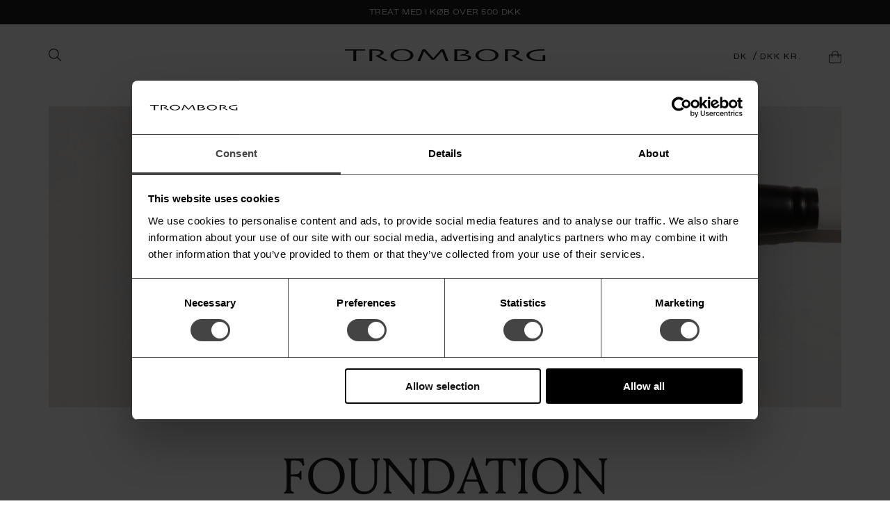

--- FILE ---
content_type: text/html; charset=utf-8
request_url: https://tromborg.dk/collections/foundation
body_size: 44827
content:















<!DOCTYPE html>
<html lang="da">
    <head>
      <!-- Find me fonts -->
      <link href="//tromborg.dk/cdn/shop/t/9/assets/fonts.css?v=8631596899257052901767892415" rel="stylesheet" type="text/css" media="all" />
      <!-- Find me fonts -->
        <meta charset="utf-8"/>
        <meta content="IE=edge" http-equiv="X-UA-Compatible"/>
        <meta content="width=device-width,initial-scale=1" name="viewport"/>
        <link rel="canonical" href="https://tromborg.dk/collections/foundation"/>


        

        

        
<link rel="shortcut icon" href="//tromborg.dk/cdn/shop/files/TROMBORG-BLACK-FAVICON_16x16.png?v=1628519504" type="image/png"><title>
            
                Foundation | Økologiske produkter til alle hudtyper | Tromborg
            
        </title><meta name="description" content="Vores populære Mineral Foundation lægger sig som et fint lag perfekt hud og fungerer som concealer, foundation og pudder i ét. Også velegnet til problemhud og sensitiv hud."><link href="//tromborg.dk/cdn/shop/t/9/assets/style.css?v=94390586610237583611767889995" rel="stylesheet" type="text/css" media="all" />

        


<meta property="og:site_name" content="Tromborg">
<meta property="og:url" content="https://tromborg.dk/collections/foundation">
<meta property="og:title" content="FOUNDATION">
<meta property="og:type" content="product.group">
<meta property="og:description" content="Vores populære Mineral Foundation lægger sig som et fint lag perfekt hud og fungerer som concealer, foundation og pudder i ét. Også velegnet til problemhud og sensitiv hud."><meta property="og:image" content="http://tromborg.dk/cdn/shop/collections/200526_TROMBORG_14_01477.jpg?v=1697539338">
      <meta property="og:image:secure_url" content="https://tromborg.dk/cdn/shop/collections/200526_TROMBORG_14_01477.jpg?v=1697539338">
      <meta property="og:image:width" content="1875">
      <meta property="og:image:height" content="710">
      <meta property="og:image:alt" content="FOUNDATION">

<meta name="twitter:site" content="@">
<meta name="twitter:card" content="summary_large_image">
<meta name="twitter:title" content="FOUNDATION">
<meta name="twitter:description" content="Vores populære Mineral Foundation lægger sig som et fint lag perfekt hud og fungerer som concealer, foundation og pudder i ét. Også velegnet til problemhud og sensitiv hud.">

        

        <script id="Cookiebot" src="https://consent.cookiebot.com/uc.js" data-cbid="a09746c9-ae5c-4cce-8a87-58f9f3408477" type="text/javascript" async></script>

        
  <script>window.performance && window.performance.mark && window.performance.mark('shopify.content_for_header.start');</script><meta name="facebook-domain-verification" content="k1w1vyk8dr1z2k6v3mtttp4updwaj3">
<meta name="facebook-domain-verification" content="i8b24iz58t1o1o1iuyy9b9vbm5iknt">
<meta name="facebook-domain-verification" content="z3053l0vis9ysda3q4dwihrsq9bnhp">
<meta name="google-site-verification" content="uvOupt24HfY96Hcg9rHrJGRCRzJoObY8LArfTtVUZEo">
<meta id="shopify-digital-wallet" name="shopify-digital-wallet" content="/55208280235/digital_wallets/dialog">
<link rel="alternate" type="application/atom+xml" title="Feed" href="/collections/foundation.atom" />
<link rel="alternate" type="application/json+oembed" href="https://tromborg.dk/collections/foundation.oembed">
<script async="async" src="/checkouts/internal/preloads.js?locale=da-DK"></script>
<script id="shopify-features" type="application/json">{"accessToken":"8205dc21ec78beef2e2cf759fd2dcbdb","betas":["rich-media-storefront-analytics"],"domain":"tromborg.dk","predictiveSearch":true,"shopId":55208280235,"locale":"da"}</script>
<script>var Shopify = Shopify || {};
Shopify.shop = "tromborgdk.myshopify.com";
Shopify.locale = "da";
Shopify.currency = {"active":"DKK","rate":"1.0"};
Shopify.country = "DK";
Shopify.theme = {"name":"Production","id":122531315883,"schema_name":"Skeleton theme","schema_version":"1.0.0","theme_store_id":null,"role":"main"};
Shopify.theme.handle = "null";
Shopify.theme.style = {"id":null,"handle":null};
Shopify.cdnHost = "tromborg.dk/cdn";
Shopify.routes = Shopify.routes || {};
Shopify.routes.root = "/";</script>
<script type="module">!function(o){(o.Shopify=o.Shopify||{}).modules=!0}(window);</script>
<script>!function(o){function n(){var o=[];function n(){o.push(Array.prototype.slice.apply(arguments))}return n.q=o,n}var t=o.Shopify=o.Shopify||{};t.loadFeatures=n(),t.autoloadFeatures=n()}(window);</script>
<script id="shop-js-analytics" type="application/json">{"pageType":"collection"}</script>
<script defer="defer" async type="module" src="//tromborg.dk/cdn/shopifycloud/shop-js/modules/v2/client.init-shop-cart-sync_C8w7Thf0.da.esm.js"></script>
<script defer="defer" async type="module" src="//tromborg.dk/cdn/shopifycloud/shop-js/modules/v2/chunk.common_hABmsQwT.esm.js"></script>
<script type="module">
  await import("//tromborg.dk/cdn/shopifycloud/shop-js/modules/v2/client.init-shop-cart-sync_C8w7Thf0.da.esm.js");
await import("//tromborg.dk/cdn/shopifycloud/shop-js/modules/v2/chunk.common_hABmsQwT.esm.js");

  window.Shopify.SignInWithShop?.initShopCartSync?.({"fedCMEnabled":true,"windoidEnabled":true});

</script>
<script>(function() {
  var isLoaded = false;
  function asyncLoad() {
    if (isLoaded) return;
    isLoaded = true;
    var urls = ["https:\/\/pc-quiz.s3.us-east-2.amazonaws.com\/current\/quiz-loader.min.js?shop=tromborgdk.myshopify.com","https:\/\/intg.snapchat.com\/shopify\/shopify-scevent-init.js?id=77c4a832-3b82-4535-bdab-dff880c356bb\u0026shop=tromborgdk.myshopify.com","\/\/cdn.shopify.com\/proxy\/2a5a19686c4fd8d3d1138255f55d93967111de752572753c4e2ce05700506388\/widget.cdn.sprii.io\/sprii-checkout-shopify.js?ver=1729517628908\u0026shop=tromborgdk.myshopify.com\u0026sp-cache-control=cHVibGljLCBtYXgtYWdlPTkwMA","https:\/\/na.shgcdn3.com\/pixel-collector.js?shop=tromborgdk.myshopify.com"];
    for (var i = 0; i < urls.length; i++) {
      var s = document.createElement('script');
      s.type = 'text/javascript';
      s.async = true;
      s.src = urls[i];
      var x = document.getElementsByTagName('script')[0];
      x.parentNode.insertBefore(s, x);
    }
  };
  if(window.attachEvent) {
    window.attachEvent('onload', asyncLoad);
  } else {
    window.addEventListener('load', asyncLoad, false);
  }
})();</script>
<script id="__st">var __st={"a":55208280235,"offset":3600,"reqid":"1e8621a8-b2ef-480b-9f06-d948dcea18a3-1768741004","pageurl":"tromborg.dk\/collections\/foundation","u":"bfd9d3a2d79b","p":"collection","rtyp":"collection","rid":268373033131};</script>
<script>window.ShopifyPaypalV4VisibilityTracking = true;</script>
<script id="captcha-bootstrap">!function(){'use strict';const t='contact',e='account',n='new_comment',o=[[t,t],['blogs',n],['comments',n],[t,'customer']],c=[[e,'customer_login'],[e,'guest_login'],[e,'recover_customer_password'],[e,'create_customer']],r=t=>t.map((([t,e])=>`form[action*='/${t}']:not([data-nocaptcha='true']) input[name='form_type'][value='${e}']`)).join(','),a=t=>()=>t?[...document.querySelectorAll(t)].map((t=>t.form)):[];function s(){const t=[...o],e=r(t);return a(e)}const i='password',u='form_key',d=['recaptcha-v3-token','g-recaptcha-response','h-captcha-response',i],f=()=>{try{return window.sessionStorage}catch{return}},m='__shopify_v',_=t=>t.elements[u];function p(t,e,n=!1){try{const o=window.sessionStorage,c=JSON.parse(o.getItem(e)),{data:r}=function(t){const{data:e,action:n}=t;return t[m]||n?{data:e,action:n}:{data:t,action:n}}(c);for(const[e,n]of Object.entries(r))t.elements[e]&&(t.elements[e].value=n);n&&o.removeItem(e)}catch(o){console.error('form repopulation failed',{error:o})}}const l='form_type',E='cptcha';function T(t){t.dataset[E]=!0}const w=window,h=w.document,L='Shopify',v='ce_forms',y='captcha';let A=!1;((t,e)=>{const n=(g='f06e6c50-85a8-45c8-87d0-21a2b65856fe',I='https://cdn.shopify.com/shopifycloud/storefront-forms-hcaptcha/ce_storefront_forms_captcha_hcaptcha.v1.5.2.iife.js',D={infoText:'Beskyttet af hCaptcha',privacyText:'Beskyttelse af persondata',termsText:'Vilkår'},(t,e,n)=>{const o=w[L][v],c=o.bindForm;if(c)return c(t,g,e,D).then(n);var r;o.q.push([[t,g,e,D],n]),r=I,A||(h.body.append(Object.assign(h.createElement('script'),{id:'captcha-provider',async:!0,src:r})),A=!0)});var g,I,D;w[L]=w[L]||{},w[L][v]=w[L][v]||{},w[L][v].q=[],w[L][y]=w[L][y]||{},w[L][y].protect=function(t,e){n(t,void 0,e),T(t)},Object.freeze(w[L][y]),function(t,e,n,w,h,L){const[v,y,A,g]=function(t,e,n){const i=e?o:[],u=t?c:[],d=[...i,...u],f=r(d),m=r(i),_=r(d.filter((([t,e])=>n.includes(e))));return[a(f),a(m),a(_),s()]}(w,h,L),I=t=>{const e=t.target;return e instanceof HTMLFormElement?e:e&&e.form},D=t=>v().includes(t);t.addEventListener('submit',(t=>{const e=I(t);if(!e)return;const n=D(e)&&!e.dataset.hcaptchaBound&&!e.dataset.recaptchaBound,o=_(e),c=g().includes(e)&&(!o||!o.value);(n||c)&&t.preventDefault(),c&&!n&&(function(t){try{if(!f())return;!function(t){const e=f();if(!e)return;const n=_(t);if(!n)return;const o=n.value;o&&e.removeItem(o)}(t);const e=Array.from(Array(32),(()=>Math.random().toString(36)[2])).join('');!function(t,e){_(t)||t.append(Object.assign(document.createElement('input'),{type:'hidden',name:u})),t.elements[u].value=e}(t,e),function(t,e){const n=f();if(!n)return;const o=[...t.querySelectorAll(`input[type='${i}']`)].map((({name:t})=>t)),c=[...d,...o],r={};for(const[a,s]of new FormData(t).entries())c.includes(a)||(r[a]=s);n.setItem(e,JSON.stringify({[m]:1,action:t.action,data:r}))}(t,e)}catch(e){console.error('failed to persist form',e)}}(e),e.submit())}));const S=(t,e)=>{t&&!t.dataset[E]&&(n(t,e.some((e=>e===t))),T(t))};for(const o of['focusin','change'])t.addEventListener(o,(t=>{const e=I(t);D(e)&&S(e,y())}));const B=e.get('form_key'),M=e.get(l),P=B&&M;t.addEventListener('DOMContentLoaded',(()=>{const t=y();if(P)for(const e of t)e.elements[l].value===M&&p(e,B);[...new Set([...A(),...v().filter((t=>'true'===t.dataset.shopifyCaptcha))])].forEach((e=>S(e,t)))}))}(h,new URLSearchParams(w.location.search),n,t,e,['guest_login'])})(!0,!0)}();</script>
<script integrity="sha256-4kQ18oKyAcykRKYeNunJcIwy7WH5gtpwJnB7kiuLZ1E=" data-source-attribution="shopify.loadfeatures" defer="defer" src="//tromborg.dk/cdn/shopifycloud/storefront/assets/storefront/load_feature-a0a9edcb.js" crossorigin="anonymous"></script>
<script data-source-attribution="shopify.dynamic_checkout.dynamic.init">var Shopify=Shopify||{};Shopify.PaymentButton=Shopify.PaymentButton||{isStorefrontPortableWallets:!0,init:function(){window.Shopify.PaymentButton.init=function(){};var t=document.createElement("script");t.src="https://tromborg.dk/cdn/shopifycloud/portable-wallets/latest/portable-wallets.da.js",t.type="module",document.head.appendChild(t)}};
</script>
<script data-source-attribution="shopify.dynamic_checkout.buyer_consent">
  function portableWalletsHideBuyerConsent(e){var t=document.getElementById("shopify-buyer-consent"),n=document.getElementById("shopify-subscription-policy-button");t&&n&&(t.classList.add("hidden"),t.setAttribute("aria-hidden","true"),n.removeEventListener("click",e))}function portableWalletsShowBuyerConsent(e){var t=document.getElementById("shopify-buyer-consent"),n=document.getElementById("shopify-subscription-policy-button");t&&n&&(t.classList.remove("hidden"),t.removeAttribute("aria-hidden"),n.addEventListener("click",e))}window.Shopify?.PaymentButton&&(window.Shopify.PaymentButton.hideBuyerConsent=portableWalletsHideBuyerConsent,window.Shopify.PaymentButton.showBuyerConsent=portableWalletsShowBuyerConsent);
</script>
<script data-source-attribution="shopify.dynamic_checkout.cart.bootstrap">document.addEventListener("DOMContentLoaded",(function(){function t(){return document.querySelector("shopify-accelerated-checkout-cart, shopify-accelerated-checkout")}if(t())Shopify.PaymentButton.init();else{new MutationObserver((function(e,n){t()&&(Shopify.PaymentButton.init(),n.disconnect())})).observe(document.body,{childList:!0,subtree:!0})}}));
</script>

<script>window.performance && window.performance.mark && window.performance.mark('shopify.content_for_header.end');</script>
  





  <script type="text/javascript">
    
      window.__shgMoneyFormat = window.__shgMoneyFormat || {"DKK":{"currency":"DKK","currency_symbol":"kr","currency_symbol_location":"right","decimal_places":0,"decimal_separator":".","thousands_separator":","}};
    
    window.__shgCurrentCurrencyCode = window.__shgCurrentCurrencyCode || {
      currency: "DKK",
      currency_symbol: "kr.",
      decimal_separator: ".",
      thousands_separator: ",",
      decimal_places: 2,
      currency_symbol_location: "left"
    };
  </script>




        <script>
function feedback() {
  const p = window.Shopify.customerPrivacy;
  console.log(`Tracking ${p.userCanBeTracked() ? "en" : "dis"}abled`);
}
window.Shopify.loadFeatures(
  [
    {
      name: "consent-tracking-api",
      version: "0.1",
    },
  ],
  function (error) {
    if (error) throw error;
    if ("Cookiebot" in window)
      window.Shopify.customerPrivacy.setTrackingConsent({
        "analytics": false,
        "marketing": false,
        "preferences": false,
        "sale_of_data": false,
      }, () => console.log("Awaiting consent")
    );
  }
);

window.addEventListener("CookiebotOnConsentReady", function () {
  const C = Cookiebot.consent,
      existConsentShopify = setInterval(function () {
        if (window.Shopify.customerPrivacy) {
          clearInterval(existConsentShopify);
          window.Shopify.customerPrivacy.setTrackingConsent({
            "analytics": C["statistics"],
            "marketing": C["marketing"],
            "preferences": C["preferences"],
            "sale_of_data": C["marketing"],
          }, () => console.log("Consent captured"))
        }
      }, 100);
});
</script>

      <script>
			  var Shopify = Shopify || {};
			  Shopify.money_format = "{{amount_no_decimals}} kr";

			 	Shopify.formatMoney = function(cents, format) {
				  if (typeof cents == 'string') { cents = cents.replace('.',''); }
          var value = '';
          var placeholderRegex = /\{\{\s*(\w+)\s*\}\}/;
          var formatString = (format || this.money_format);

          function defaultOption(opt, def) {
            return (typeof opt == 'undefined' ? def : opt);
          }

          function formatWithDelimiters(number, precision, thousands, decimal) {
            precision = defaultOption(precision, 2);
            thousands = defaultOption(thousands, ',');
            decimal   = defaultOption(decimal, '.');
            if (isNaN(number) || number == null) { return 0; }
            number = (number/100.0).toFixed(precision);
            var parts   = number.split('.'),
              dollars = parts[0].replace(/(\d)(?=(\d\d\d)+(?!\d))/g, '$1' + thousands),
              cents   = parts[1] ? (decimal + parts[1]) : '';
            return dollars;
          }

          switch(formatString.match(placeholderRegex)[1]) {
            case 'amount':
              value = formatWithDelimiters(cents, 2);
              break;
            case 'amount_no_decimals':
              value = formatWithDelimiters(cents, 0);
              break;
            case 'amount_with_comma_separator':
              value = formatWithDelimiters(cents, 2, '.', ',');
              break;
            case 'amount_no_decimals_with_comma_separator':
              value = formatWithDelimiters(cents, 0, '.', ',');
              break;
          }

          return formatString.replace(placeholderRegex, value);
        };

        shop = {
          cart: {"note":null,"attributes":{},"original_total_price":0,"total_price":0,"total_discount":0,"total_weight":0.0,"item_count":0,"items":[],"requires_shipping":false,"currency":"DKK","items_subtotal_price":0,"cart_level_discount_applications":[],"checkout_charge_amount":0},
          currency: 'DKK',
          giftWrapVariantId: '',
          translations: {
            general:{
                "danish": "Dansk",
                "english": "Engelsk",
                "currency_button": "Switch"
            },
            search: {
              "placeholder": "Søg",
              "search_results": "Translation missing: da.general.search.search_results",
              "searching": "Søger...",
              "no_results": "",
              "favorites": "Favoritter",
              "results_with_count": {
                "one": "{{ count }} resultat for &quot;{{ terms }}&quot;",
                "other": "{{ count }} resulter for &quot;{{ terms }}&quot;"
              }
            },

            product: {
              "shades": "Nuancer",
              "sizes": "Størrelser",
              "variants": "Varianter",
              "sold_out": "Udsolgt",
              "loading": "Tilføjer..",
              "add_to_cart": "Tilføj",
              "product_page_info_2": "Leveringstid på 1-3 hverdage",
              "product_page_info_1": "Fri fragt til GLS pakkeshop v/ køb over 200 kr.",
              "item_added": "Produkt tilføjet",
              "back_in_stock_cta": "Giv mig besked",
              "back_in_stock_overview_cta": "Udsolgt",
              "back_stock_text":"Vi sender dig en mail, når produktet er tilbage på lager.",
              "valid_email": "Indtast din e-mail",
              "error_request": "Der var en fejl. Prøv venligst igen.",
              "success_request": "Tak! Vi sender dig en besked, så snart produktet er tilbage på lager.",
              "close": "Luk"
            },
            collection:{
              "filter_all":"Alle",
              "count_multiple":" produkter",
              "count_single":" produkt",
              "load_more":"Vis flere",
              "loading":"loading more",
              "out_of":""
            },
            cart:{
              "cart_button":"Se kurv",
              "checkout":"Check out",
              "title":"Kurv",
              "remove":"Fjern",
              "empty":"Din kurv er tom",
              "promo_title":"Vælg dine gratis Treats",
              "save":"Gem",
              "add_treat":"Tilføj",
              "treat_selected":"Tromborg Treat tilføjet",
              "free_shipping":"Du vil opnå gratis fragt om",
              "free_shipping_reached":"Du har opnået gratis fragt",
              "promo_countdown_1":"Tromborg Treat opnået om",
              "promo_countdown_2":"Tromborg Treat opnået om",
              "item":"Produkt",
              "items":"Produkter",
              "overview":"Oversigt",
              "terms_and_conditions":"Accepter Tromborgs <a href='/pages/terms'>Handelsbetingelser</a>",
              "note_label":"Add a note",
              "add_giftwrap":"Tilføj gaveindpakning"
            },
            order:{
              "total":"Total",
              "tax":"Tax",
              "shipping":"Shipping",
              "shipping_at_checkout":"Forsendelse beregnes ved checkout"
            },
            footer: {
              "terms_and_conditions":"Accepter Tromborgs <a href='/pages/terms'>Betingelser</a>"
            },
            blog: {
              "articles":"Blogindlæg",
              "all":"Alle"
            }
          }
        }

        window.shop = shop;
      </script>


        

        <!-- Google Tag Manager -->
        <script >(function(w,d,s,l,i){w[l]=w[l]||[];w[l].push({'gtm.start':
	new Date().getTime(),event:'gtm.js'});var f=d.getElementsByTagName(s)[0],
	j=d.createElement(s),dl=l!='dataLayer'?'&l='+l:'';j.async=true;j.src=
	'https://www.googletagmanager.com/gtm.js?id='+i+dl;f.parentNode.insertBefore(j,f);
	})(window,document,'script','dataLayer','GTM-MVBLKHZ');</script>
        <!-- End Google Tag Manager -->

        


      
    
  

<script type="text/javascript">
  
    window.SHG_CUSTOMER = null;
  
</script>







<!-- BEGIN app block: shopify://apps/eg-auto-add-to-cart/blocks/app-embed/0f7d4f74-1e89-4820-aec4-6564d7e535d2 -->










  
    <script
      async
      type="text/javascript"
      src="https://cdn.506.io/eg/script.js?shop=tromborgdk.myshopify.com&v=7"
    ></script>
  



  <meta id="easygift-shop" itemid="c2hvcF8kXzE3Njg3NDEwMDU=" content="{&quot;isInstalled&quot;:true,&quot;installedOn&quot;:&quot;2024-05-27T22:47:39.870Z&quot;,&quot;appVersion&quot;:&quot;3.0&quot;,&quot;subscriptionName&quot;:&quot;Standard&quot;,&quot;cartAnalytics&quot;:true,&quot;freeTrialEndsOn&quot;:null,&quot;settings&quot;:{&quot;reminderBannerStyle&quot;:{&quot;position&quot;:{&quot;horizontal&quot;:&quot;right&quot;,&quot;vertical&quot;:&quot;bottom&quot;},&quot;primaryColor&quot;:&quot;#000000&quot;,&quot;cssStyles&quot;:&quot;&quot;,&quot;headerText&quot;:&quot;Click here to reopen missed deals&quot;,&quot;subHeaderText&quot;:null,&quot;showImage&quot;:false,&quot;imageUrl&quot;:&quot;https:\/\/cdn.506.io\/eg\/eg_notification_default_512x512.png&quot;,&quot;displayAfter&quot;:5,&quot;closingMode&quot;:&quot;doNotAutoClose&quot;,&quot;selfcloseAfter&quot;:5,&quot;reshowBannerAfter&quot;:&quot;everyNewSession&quot;},&quot;addedItemIdentifier&quot;:&quot;_Gifted&quot;,&quot;ignoreOtherAppLineItems&quot;:null,&quot;customVariantsInfoLifetimeMins&quot;:1440,&quot;redirectPath&quot;:null,&quot;ignoreNonStandardCartRequests&quot;:false,&quot;bannerStyle&quot;:{&quot;position&quot;:{&quot;horizontal&quot;:&quot;right&quot;,&quot;vertical&quot;:&quot;bottom&quot;},&quot;primaryColor&quot;:&quot;#000000&quot;,&quot;cssStyles&quot;:null},&quot;themePresetId&quot;:&quot;0&quot;,&quot;notificationStyle&quot;:{&quot;position&quot;:{&quot;horizontal&quot;:&quot;right&quot;,&quot;vertical&quot;:&quot;bottom&quot;},&quot;primaryColor&quot;:&quot;#3A3A3A&quot;,&quot;duration&quot;:&quot;3.0&quot;,&quot;cssStyles&quot;:null,&quot;hasCustomizations&quot;:false},&quot;fetchCartData&quot;:false,&quot;useLocalStorage&quot;:{&quot;enabled&quot;:false,&quot;expiryMinutes&quot;:null},&quot;popupStyle&quot;:{&quot;closeModalOutsideClick&quot;:true,&quot;primaryColor&quot;:&quot;#3A3A3A&quot;,&quot;secondaryColor&quot;:&quot;#3A3A3A&quot;,&quot;cssStyles&quot;:null,&quot;hasCustomizations&quot;:false,&quot;addButtonText&quot;:&quot;Vælg&quot;,&quot;dismissButtonText&quot;:&quot;Luk&quot;,&quot;outOfStockButtonText&quot;:&quot;Udsolgt&quot;,&quot;imageUrl&quot;:null,&quot;showProductLink&quot;:false,&quot;subscriptionLabel&quot;:&quot;Subscription Plan&quot;},&quot;refreshAfterBannerClick&quot;:false,&quot;disableReapplyRules&quot;:false,&quot;disableReloadOnFailedAddition&quot;:false,&quot;autoReloadCartPage&quot;:false,&quot;ajaxRedirectPath&quot;:null,&quot;allowSimultaneousRequests&quot;:false,&quot;applyRulesOnCheckout&quot;:false,&quot;enableCartCtrlOverrides&quot;:true,&quot;scriptSettings&quot;:{&quot;branding&quot;:{&quot;show&quot;:false,&quot;removalRequestSent&quot;:null},&quot;productPageRedirection&quot;:{&quot;enabled&quot;:false,&quot;products&quot;:[],&quot;redirectionURL&quot;:&quot;\/&quot;},&quot;debugging&quot;:{&quot;enabled&quot;:false,&quot;enabledOn&quot;:null,&quot;stringifyObj&quot;:false},&quot;hideAlertsOnFrontend&quot;:false,&quot;removeEGPropertyFromSplitActionLineItems&quot;:false,&quot;fetchProductInfoFromSavedDomain&quot;:false,&quot;enableBuyNowInterceptions&quot;:false,&quot;removeProductsAddedFromExpiredRules&quot;:false,&quot;useFinalPrice&quot;:false,&quot;hideGiftedPropertyText&quot;:false,&quot;fetchCartDataBeforeRequest&quot;:false,&quot;customCSS&quot;:null,&quot;delayUpdates&quot;:2000,&quot;decodePayload&quot;:false}},&quot;translations&quot;:null,&quot;defaultLocale&quot;:&quot;da&quot;,&quot;shopDomain&quot;:&quot;tromborg.dk&quot;}">


<script defer>
  (async function() {
    try {

      const blockVersion = "v3"
      if (blockVersion != "v3") {
        return
      }

      let metaErrorFlag = false;
      if (metaErrorFlag) {
        return
      }

      // Parse metafields as JSON
      const metafields = {"easygift-rule-6659da25aad34907af097644":{"schedule":{"enabled":false,"starts":null,"ends":null},"trigger":{"productTags":{"targets":[],"collectionInfo":null,"sellingPlan":null},"type":"cartValue","minCartValue":1000,"hasUpperCartValue":false,"upperCartValue":null,"products":[],"collections":[],"condition":null,"conditionMin":null,"conditionMax":null,"collectionSellingPlanType":null},"action":{"notification":{"enabled":false,"headerText":null,"subHeaderText":null,"showImage":false,"imageUrl":""},"discount":{"easygiftAppDiscount":false,"type":null,"id":null,"title":null,"createdByEasyGift":false,"code":null,"issue":null,"discountType":null,"value":null},"popupOptions":{"showVariantsSeparately":false,"headline":"Vælg din gratis treat","subHeadline":null,"showItemsPrice":false,"popupDismissable":false,"imageUrl":null,"persistPopup":false,"rewardQuantity":1,"showDiscountedPrice":false,"hideOOSItems":true},"banner":{"enabled":false,"headerText":null,"subHeaderText":null,"showImage":false,"imageUrl":null,"displayAfter":"5","closingMode":"doNotAutoClose","selfcloseAfter":"5","reshowBannerAfter":"everyNewSession","redirectLink":null},"type":"offerToCustomer","products":[{"handle":"anti-aging-wrinkle-cream-treat","title":"Anti-Aging Wrinkle Cream Treat","id":"10113088979280","gid":"gid:\/\/shopify\/Product\/10113088979280","hasOnlyDefaultVariant":false,"variants":[{"title":"10 ml.","displayName":"Anti-Aging Wrinkle Cream Treat - 10 ml.","id":"51512395268432","gid":"gid:\/\/shopify\/ProductVariant\/51512395268432","showVariantName":false}]},{"handle":"deluxe-face-cream-day-night-moisturizer-treat","title":"Deluxe Face Cream Day \u0026 Night Moisturizer Treat","id":"9538315026768","gid":"gid:\/\/shopify\/Product\/9538315026768","hasOnlyDefaultVariant":false,"variants":[{"title":"15 ml.","displayName":"Deluxe Face Cream Day \u0026 Night Moisturizer Treat - 15 ml.","id":"49084025209168","gid":"gid:\/\/shopify\/ProductVariant\/49084025209168","showVariantName":false}]},{"handle":"copy-of-aroma-therapy-deluxe-herbal-hand-cream","title":"Deluxe Herbal Hand Cream Treat","id":"7003583971499","gid":"gid:\/\/shopify\/Product\/7003583971499","hasOnlyDefaultVariant":false,"variants":[{"title":"15 ml.","displayName":"Deluxe Herbal Hand Cream Treat - 15 ml.","id":"40842738041003","gid":"gid:\/\/shopify\/ProductVariant\/40842738041003","showVariantName":false,"alerts":[]}]}],"limit":1,"preventProductRemoval":true,"addAvailableProducts":false},"targeting":{"link":{"destination":null,"data":null,"cookieLifetime":14},"additionalCriteria":{"geo":{"include":[],"exclude":[]},"type":null,"customerTags":[],"customerTagsExcluded":[],"customerId":[],"orderCount":null,"hasOrderCountMax":false,"orderCountMax":null,"totalSpent":null,"hasTotalSpentMax":false,"totalSpentMax":null},"type":"all"},"settings":{"worksInReverse":true,"runsOncePerSession":false,"preventAddedItemPurchase":true,"showReminderBanner":false},"_id":"6659da25aad34907af097644","name":"1000 threshold","store":"66550d86f9a9735af6e0d151","shop":"tromborgdk","active":true,"createdAt":"2024-05-31T14:09:41.604Z","updatedAt":"2025-12-12T05:16:24.220Z","__v":0,"translations":null},"easygift-rule-68e57583c5683786be72b251":{"schedule":{"enabled":false,"starts":null,"ends":null},"trigger":{"productTags":{"targets":[],"collectionInfo":null,"sellingPlan":null},"type":"cartValue","minCartValue":500,"hasUpperCartValue":false,"upperCartValue":null,"products":[],"collections":[],"condition":null,"conditionMin":null,"conditionMax":null,"collectionSellingPlanType":null},"action":{"notification":{"enabled":false,"headerText":null,"subHeaderText":null,"showImage":false,"imageUrl":""},"discount":{"easygiftAppDiscount":false,"type":null,"id":null,"title":null,"createdByEasyGift":false,"code":null,"issue":null,"discountType":null,"value":null},"popupOptions":{"showVariantsSeparately":false,"headline":"Vælg din gratis treat","subHeadline":null,"showItemsPrice":false,"popupDismissable":false,"imageUrl":null,"persistPopup":false,"rewardQuantity":1,"showDiscountedPrice":false,"hideOOSItems":true},"banner":{"enabled":false,"headerText":null,"subHeaderText":null,"showImage":false,"imageUrl":null,"displayAfter":"5","closingMode":"doNotAutoClose","selfcloseAfter":"5","reshowBannerAfter":"everyNewSession","redirectLink":null},"type":"offerToCustomer","products":[{"handle":"copy-of-aroma-therapy-deluxe-herbal-hand-cream","title":"Deluxe Herbal Hand Cream Treat","id":"7003583971499","gid":"gid:\/\/shopify\/Product\/7003583971499","hasOnlyDefaultVariant":false,"variants":[{"title":"15 ml.","displayName":"Deluxe Herbal Hand Cream Treat - 15 ml.","id":"40842738041003","gid":"gid:\/\/shopify\/ProductVariant\/40842738041003","showVariantName":false,"alerts":[]}]},{"handle":"copy-of-mud-mask-mineral-rich","title":"Mud Mask Mineral-Rich Treat","id":"7003615396011","gid":"gid:\/\/shopify\/Product\/7003615396011","hasOnlyDefaultVariant":false,"variants":[{"title":"15 ml.","displayName":"Mud Mask Mineral-Rich Treat - 15 ml.","id":"40843000578219","gid":"gid:\/\/shopify\/ProductVariant\/40843000578219","showVariantName":false}]},{"handle":"pure-control-moisturizing-cream-treat","title":"Pure Control Moisturizing Cream Treat","id":"10312991998288","gid":"gid:\/\/shopify\/Product\/10312991998288","hasOnlyDefaultVariant":false,"variants":[{"title":"10 ml.","displayName":"Pure Control Moisturizing Cream Treat - 10 ml.","id":"52295087849808","gid":"gid:\/\/shopify\/ProductVariant\/52295087849808","showVariantName":false}]}],"limit":1,"preventProductRemoval":true,"addAvailableProducts":false},"targeting":{"link":{"destination":null,"data":null,"cookieLifetime":14},"additionalCriteria":{"geo":{"include":[],"exclude":[]},"type":null,"customerTags":[],"customerTagsExcluded":[],"customerId":[],"orderCount":null,"hasOrderCountMax":false,"orderCountMax":null,"totalSpent":null,"hasTotalSpentMax":false,"totalSpentMax":null},"type":"all"},"settings":{"worksInReverse":true,"runsOncePerSession":false,"preventAddedItemPurchase":true,"showReminderBanner":false},"_id":"68e57583c5683786be72b251","name":"500 threshold","store":"66550d86f9a9735af6e0d151","shop":"tromborgdk","active":true,"translations":null,"createdAt":"2025-10-07T20:18:11.046Z","updatedAt":"2025-12-12T05:16:24.412Z","__v":0}};

      // Process metafields in JavaScript
      let savedRulesArray = [];
      for (const [key, value] of Object.entries(metafields)) {
        if (value) {
          for (const prop in value) {
            // avoiding Object.Keys for performance gain -- no need to make an array of keys.
            savedRulesArray.push(value);
            break;
          }
        }
      }

      const metaTag = document.createElement('meta');
      metaTag.id = 'easygift-rules';
      metaTag.content = JSON.stringify(savedRulesArray);
      metaTag.setAttribute('itemid', 'cnVsZXNfJF8xNzY4NzQxMDA1');

      document.head.appendChild(metaTag);
      } catch (err) {
        
      }
  })();
</script>


  <script
    type="text/javascript"
    defer
  >

    (function () {
      try {
        window.EG_INFO = window.EG_INFO || {};
        var shopInfo = {"isInstalled":true,"installedOn":"2024-05-27T22:47:39.870Z","appVersion":"3.0","subscriptionName":"Standard","cartAnalytics":true,"freeTrialEndsOn":null,"settings":{"reminderBannerStyle":{"position":{"horizontal":"right","vertical":"bottom"},"primaryColor":"#000000","cssStyles":"","headerText":"Click here to reopen missed deals","subHeaderText":null,"showImage":false,"imageUrl":"https:\/\/cdn.506.io\/eg\/eg_notification_default_512x512.png","displayAfter":5,"closingMode":"doNotAutoClose","selfcloseAfter":5,"reshowBannerAfter":"everyNewSession"},"addedItemIdentifier":"_Gifted","ignoreOtherAppLineItems":null,"customVariantsInfoLifetimeMins":1440,"redirectPath":null,"ignoreNonStandardCartRequests":false,"bannerStyle":{"position":{"horizontal":"right","vertical":"bottom"},"primaryColor":"#000000","cssStyles":null},"themePresetId":"0","notificationStyle":{"position":{"horizontal":"right","vertical":"bottom"},"primaryColor":"#3A3A3A","duration":"3.0","cssStyles":null,"hasCustomizations":false},"fetchCartData":false,"useLocalStorage":{"enabled":false,"expiryMinutes":null},"popupStyle":{"closeModalOutsideClick":true,"primaryColor":"#3A3A3A","secondaryColor":"#3A3A3A","cssStyles":null,"hasCustomizations":false,"addButtonText":"Vælg","dismissButtonText":"Luk","outOfStockButtonText":"Udsolgt","imageUrl":null,"showProductLink":false,"subscriptionLabel":"Subscription Plan"},"refreshAfterBannerClick":false,"disableReapplyRules":false,"disableReloadOnFailedAddition":false,"autoReloadCartPage":false,"ajaxRedirectPath":null,"allowSimultaneousRequests":false,"applyRulesOnCheckout":false,"enableCartCtrlOverrides":true,"scriptSettings":{"branding":{"show":false,"removalRequestSent":null},"productPageRedirection":{"enabled":false,"products":[],"redirectionURL":"\/"},"debugging":{"enabled":false,"enabledOn":null,"stringifyObj":false},"hideAlertsOnFrontend":false,"removeEGPropertyFromSplitActionLineItems":false,"fetchProductInfoFromSavedDomain":false,"enableBuyNowInterceptions":false,"removeProductsAddedFromExpiredRules":false,"useFinalPrice":false,"hideGiftedPropertyText":false,"fetchCartDataBeforeRequest":false,"customCSS":null,"delayUpdates":2000,"decodePayload":false}},"translations":null,"defaultLocale":"da","shopDomain":"tromborg.dk"};
        var productRedirectionEnabled = shopInfo.settings.scriptSettings.productPageRedirection.enabled;
        if (["Unlimited", "Enterprise"].includes(shopInfo.subscriptionName) && productRedirectionEnabled) {
          var products = shopInfo.settings.scriptSettings.productPageRedirection.products;
          if (products.length > 0) {
            var productIds = products.map(function(prod) {
              var productGid = prod.id;
              var productIdNumber = parseInt(productGid.split('/').pop());
              return productIdNumber;
            });
            var productInfo = null;
            var isProductInList = productIds.includes(productInfo.id);
            if (isProductInList) {
              var redirectionURL = shopInfo.settings.scriptSettings.productPageRedirection.redirectionURL;
              if (redirectionURL) {
                window.location = redirectionURL;
              }
            }
          }
        }

        
      } catch(err) {
      return
    }})()
  </script>



<!-- END app block --><!-- BEGIN app block: shopify://apps/stape-conversion-tracking/blocks/gtm/7e13c847-7971-409d-8fe0-29ec14d5f048 --><script>
  window.lsData = {};
  window.dataLayer = window.dataLayer || [];
  window.addEventListener("message", (event) => {
    if (event.data?.event) {
      window.dataLayer.push(event.data);
    }
  });
  window.dataShopStape = {
    shop: "tromborg.dk",
    shopId: "55208280235",
  }
</script>

<!-- END app block --><!-- BEGIN app block: shopify://apps/klaviyo-email-marketing-sms/blocks/klaviyo-onsite-embed/2632fe16-c075-4321-a88b-50b567f42507 -->












  <script async src="https://static.klaviyo.com/onsite/js/WxqJ98/klaviyo.js?company_id=WxqJ98"></script>
  <script>!function(){if(!window.klaviyo){window._klOnsite=window._klOnsite||[];try{window.klaviyo=new Proxy({},{get:function(n,i){return"push"===i?function(){var n;(n=window._klOnsite).push.apply(n,arguments)}:function(){for(var n=arguments.length,o=new Array(n),w=0;w<n;w++)o[w]=arguments[w];var t="function"==typeof o[o.length-1]?o.pop():void 0,e=new Promise((function(n){window._klOnsite.push([i].concat(o,[function(i){t&&t(i),n(i)}]))}));return e}}})}catch(n){window.klaviyo=window.klaviyo||[],window.klaviyo.push=function(){var n;(n=window._klOnsite).push.apply(n,arguments)}}}}();</script>

  




  <script>
    window.klaviyoReviewsProductDesignMode = false
  </script>







<!-- END app block --><script src="https://cdn.shopify.com/extensions/019b8ed3-90b4-7b95-8e01-aa6b35f1be2e/stape-remix-29/assets/widget.js" type="text/javascript" defer="defer"></script>
<link href="https://monorail-edge.shopifysvc.com" rel="dns-prefetch">
<script>(function(){if ("sendBeacon" in navigator && "performance" in window) {try {var session_token_from_headers = performance.getEntriesByType('navigation')[0].serverTiming.find(x => x.name == '_s').description;} catch {var session_token_from_headers = undefined;}var session_cookie_matches = document.cookie.match(/_shopify_s=([^;]*)/);var session_token_from_cookie = session_cookie_matches && session_cookie_matches.length === 2 ? session_cookie_matches[1] : "";var session_token = session_token_from_headers || session_token_from_cookie || "";function handle_abandonment_event(e) {var entries = performance.getEntries().filter(function(entry) {return /monorail-edge.shopifysvc.com/.test(entry.name);});if (!window.abandonment_tracked && entries.length === 0) {window.abandonment_tracked = true;var currentMs = Date.now();var navigation_start = performance.timing.navigationStart;var payload = {shop_id: 55208280235,url: window.location.href,navigation_start,duration: currentMs - navigation_start,session_token,page_type: "collection"};window.navigator.sendBeacon("https://monorail-edge.shopifysvc.com/v1/produce", JSON.stringify({schema_id: "online_store_buyer_site_abandonment/1.1",payload: payload,metadata: {event_created_at_ms: currentMs,event_sent_at_ms: currentMs}}));}}window.addEventListener('pagehide', handle_abandonment_event);}}());</script>
<script id="web-pixels-manager-setup">(function e(e,d,r,n,o){if(void 0===o&&(o={}),!Boolean(null===(a=null===(i=window.Shopify)||void 0===i?void 0:i.analytics)||void 0===a?void 0:a.replayQueue)){var i,a;window.Shopify=window.Shopify||{};var t=window.Shopify;t.analytics=t.analytics||{};var s=t.analytics;s.replayQueue=[],s.publish=function(e,d,r){return s.replayQueue.push([e,d,r]),!0};try{self.performance.mark("wpm:start")}catch(e){}var l=function(){var e={modern:/Edge?\/(1{2}[4-9]|1[2-9]\d|[2-9]\d{2}|\d{4,})\.\d+(\.\d+|)|Firefox\/(1{2}[4-9]|1[2-9]\d|[2-9]\d{2}|\d{4,})\.\d+(\.\d+|)|Chrom(ium|e)\/(9{2}|\d{3,})\.\d+(\.\d+|)|(Maci|X1{2}).+ Version\/(15\.\d+|(1[6-9]|[2-9]\d|\d{3,})\.\d+)([,.]\d+|)( \(\w+\)|)( Mobile\/\w+|) Safari\/|Chrome.+OPR\/(9{2}|\d{3,})\.\d+\.\d+|(CPU[ +]OS|iPhone[ +]OS|CPU[ +]iPhone|CPU IPhone OS|CPU iPad OS)[ +]+(15[._]\d+|(1[6-9]|[2-9]\d|\d{3,})[._]\d+)([._]\d+|)|Android:?[ /-](13[3-9]|1[4-9]\d|[2-9]\d{2}|\d{4,})(\.\d+|)(\.\d+|)|Android.+Firefox\/(13[5-9]|1[4-9]\d|[2-9]\d{2}|\d{4,})\.\d+(\.\d+|)|Android.+Chrom(ium|e)\/(13[3-9]|1[4-9]\d|[2-9]\d{2}|\d{4,})\.\d+(\.\d+|)|SamsungBrowser\/([2-9]\d|\d{3,})\.\d+/,legacy:/Edge?\/(1[6-9]|[2-9]\d|\d{3,})\.\d+(\.\d+|)|Firefox\/(5[4-9]|[6-9]\d|\d{3,})\.\d+(\.\d+|)|Chrom(ium|e)\/(5[1-9]|[6-9]\d|\d{3,})\.\d+(\.\d+|)([\d.]+$|.*Safari\/(?![\d.]+ Edge\/[\d.]+$))|(Maci|X1{2}).+ Version\/(10\.\d+|(1[1-9]|[2-9]\d|\d{3,})\.\d+)([,.]\d+|)( \(\w+\)|)( Mobile\/\w+|) Safari\/|Chrome.+OPR\/(3[89]|[4-9]\d|\d{3,})\.\d+\.\d+|(CPU[ +]OS|iPhone[ +]OS|CPU[ +]iPhone|CPU IPhone OS|CPU iPad OS)[ +]+(10[._]\d+|(1[1-9]|[2-9]\d|\d{3,})[._]\d+)([._]\d+|)|Android:?[ /-](13[3-9]|1[4-9]\d|[2-9]\d{2}|\d{4,})(\.\d+|)(\.\d+|)|Mobile Safari.+OPR\/([89]\d|\d{3,})\.\d+\.\d+|Android.+Firefox\/(13[5-9]|1[4-9]\d|[2-9]\d{2}|\d{4,})\.\d+(\.\d+|)|Android.+Chrom(ium|e)\/(13[3-9]|1[4-9]\d|[2-9]\d{2}|\d{4,})\.\d+(\.\d+|)|Android.+(UC? ?Browser|UCWEB|U3)[ /]?(15\.([5-9]|\d{2,})|(1[6-9]|[2-9]\d|\d{3,})\.\d+)\.\d+|SamsungBrowser\/(5\.\d+|([6-9]|\d{2,})\.\d+)|Android.+MQ{2}Browser\/(14(\.(9|\d{2,})|)|(1[5-9]|[2-9]\d|\d{3,})(\.\d+|))(\.\d+|)|K[Aa][Ii]OS\/(3\.\d+|([4-9]|\d{2,})\.\d+)(\.\d+|)/},d=e.modern,r=e.legacy,n=navigator.userAgent;return n.match(d)?"modern":n.match(r)?"legacy":"unknown"}(),u="modern"===l?"modern":"legacy",c=(null!=n?n:{modern:"",legacy:""})[u],f=function(e){return[e.baseUrl,"/wpm","/b",e.hashVersion,"modern"===e.buildTarget?"m":"l",".js"].join("")}({baseUrl:d,hashVersion:r,buildTarget:u}),m=function(e){var d=e.version,r=e.bundleTarget,n=e.surface,o=e.pageUrl,i=e.monorailEndpoint;return{emit:function(e){var a=e.status,t=e.errorMsg,s=(new Date).getTime(),l=JSON.stringify({metadata:{event_sent_at_ms:s},events:[{schema_id:"web_pixels_manager_load/3.1",payload:{version:d,bundle_target:r,page_url:o,status:a,surface:n,error_msg:t},metadata:{event_created_at_ms:s}}]});if(!i)return console&&console.warn&&console.warn("[Web Pixels Manager] No Monorail endpoint provided, skipping logging."),!1;try{return self.navigator.sendBeacon.bind(self.navigator)(i,l)}catch(e){}var u=new XMLHttpRequest;try{return u.open("POST",i,!0),u.setRequestHeader("Content-Type","text/plain"),u.send(l),!0}catch(e){return console&&console.warn&&console.warn("[Web Pixels Manager] Got an unhandled error while logging to Monorail."),!1}}}}({version:r,bundleTarget:l,surface:e.surface,pageUrl:self.location.href,monorailEndpoint:e.monorailEndpoint});try{o.browserTarget=l,function(e){var d=e.src,r=e.async,n=void 0===r||r,o=e.onload,i=e.onerror,a=e.sri,t=e.scriptDataAttributes,s=void 0===t?{}:t,l=document.createElement("script"),u=document.querySelector("head"),c=document.querySelector("body");if(l.async=n,l.src=d,a&&(l.integrity=a,l.crossOrigin="anonymous"),s)for(var f in s)if(Object.prototype.hasOwnProperty.call(s,f))try{l.dataset[f]=s[f]}catch(e){}if(o&&l.addEventListener("load",o),i&&l.addEventListener("error",i),u)u.appendChild(l);else{if(!c)throw new Error("Did not find a head or body element to append the script");c.appendChild(l)}}({src:f,async:!0,onload:function(){if(!function(){var e,d;return Boolean(null===(d=null===(e=window.Shopify)||void 0===e?void 0:e.analytics)||void 0===d?void 0:d.initialized)}()){var d=window.webPixelsManager.init(e)||void 0;if(d){var r=window.Shopify.analytics;r.replayQueue.forEach((function(e){var r=e[0],n=e[1],o=e[2];d.publishCustomEvent(r,n,o)})),r.replayQueue=[],r.publish=d.publishCustomEvent,r.visitor=d.visitor,r.initialized=!0}}},onerror:function(){return m.emit({status:"failed",errorMsg:"".concat(f," has failed to load")})},sri:function(e){var d=/^sha384-[A-Za-z0-9+/=]+$/;return"string"==typeof e&&d.test(e)}(c)?c:"",scriptDataAttributes:o}),m.emit({status:"loading"})}catch(e){m.emit({status:"failed",errorMsg:(null==e?void 0:e.message)||"Unknown error"})}}})({shopId: 55208280235,storefrontBaseUrl: "https://tromborg.dk",extensionsBaseUrl: "https://extensions.shopifycdn.com/cdn/shopifycloud/web-pixels-manager",monorailEndpoint: "https://monorail-edge.shopifysvc.com/unstable/produce_batch",surface: "storefront-renderer",enabledBetaFlags: ["2dca8a86"],webPixelsConfigList: [{"id":"2250244432","configuration":"{\"accountID\":\"WxqJ98\",\"webPixelConfig\":\"eyJlbmFibGVBZGRlZFRvQ2FydEV2ZW50cyI6IHRydWV9\"}","eventPayloadVersion":"v1","runtimeContext":"STRICT","scriptVersion":"524f6c1ee37bacdca7657a665bdca589","type":"APP","apiClientId":123074,"privacyPurposes":["ANALYTICS","MARKETING"],"dataSharingAdjustments":{"protectedCustomerApprovalScopes":["read_customer_address","read_customer_email","read_customer_name","read_customer_personal_data","read_customer_phone"]}},{"id":"1129906512","configuration":"{\"site_id\":\"188d67be-8b0d-4067-aedb-4e6acf6f761a\",\"analytics_endpoint\":\"https:\\\/\\\/na.shgcdn3.com\"}","eventPayloadVersion":"v1","runtimeContext":"STRICT","scriptVersion":"695709fc3f146fa50a25299517a954f2","type":"APP","apiClientId":1158168,"privacyPurposes":["ANALYTICS","MARKETING","SALE_OF_DATA"],"dataSharingAdjustments":{"protectedCustomerApprovalScopes":["read_customer_personal_data"]}},{"id":"1046872400","configuration":"{\n        \"accountID\":\"tromborgdk.myshopify.com\",\n        \"environment\":\"production\",\n        \"apiURL\":\"https:\/\/api.quizkitapp.com\"\n        }","eventPayloadVersion":"v1","runtimeContext":"STRICT","scriptVersion":"c6e36ac09c8991fee798808120f0ef90","type":"APP","apiClientId":4291957,"privacyPurposes":["ANALYTICS","MARKETING","SALE_OF_DATA"],"dataSharingAdjustments":{"protectedCustomerApprovalScopes":["read_customer_email","read_customer_personal_data"]}},{"id":"776700240","configuration":"{\"config\":\"{\\\"pixel_id\\\":\\\"GT-T56GQ33\\\",\\\"target_country\\\":\\\"DK\\\",\\\"gtag_events\\\":[{\\\"type\\\":\\\"purchase\\\",\\\"action_label\\\":\\\"MC-VJEQFB7T76\\\"},{\\\"type\\\":\\\"page_view\\\",\\\"action_label\\\":\\\"MC-VJEQFB7T76\\\"},{\\\"type\\\":\\\"view_item\\\",\\\"action_label\\\":\\\"MC-VJEQFB7T76\\\"}],\\\"enable_monitoring_mode\\\":false}\"}","eventPayloadVersion":"v1","runtimeContext":"OPEN","scriptVersion":"b2a88bafab3e21179ed38636efcd8a93","type":"APP","apiClientId":1780363,"privacyPurposes":[],"dataSharingAdjustments":{"protectedCustomerApprovalScopes":["read_customer_address","read_customer_email","read_customer_name","read_customer_personal_data","read_customer_phone"]}},{"id":"601555280","configuration":"{\"pixelCode\":\"CMJSL93C77U58IEMBCI0\"}","eventPayloadVersion":"v1","runtimeContext":"STRICT","scriptVersion":"22e92c2ad45662f435e4801458fb78cc","type":"APP","apiClientId":4383523,"privacyPurposes":["ANALYTICS","MARKETING","SALE_OF_DATA"],"dataSharingAdjustments":{"protectedCustomerApprovalScopes":["read_customer_address","read_customer_email","read_customer_name","read_customer_personal_data","read_customer_phone"]}},{"id":"433258832","configuration":"{\"accountID\":\"55208280235\"}","eventPayloadVersion":"v1","runtimeContext":"STRICT","scriptVersion":"c0a2ceb098b536858278d481fbeefe60","type":"APP","apiClientId":10250649601,"privacyPurposes":[],"dataSharingAdjustments":{"protectedCustomerApprovalScopes":["read_customer_address","read_customer_email","read_customer_name","read_customer_personal_data","read_customer_phone"]}},{"id":"252870992","configuration":"{\"pixel_id\":\"2307242099488877\",\"pixel_type\":\"facebook_pixel\",\"metaapp_system_user_token\":\"-\"}","eventPayloadVersion":"v1","runtimeContext":"OPEN","scriptVersion":"ca16bc87fe92b6042fbaa3acc2fbdaa6","type":"APP","apiClientId":2329312,"privacyPurposes":["ANALYTICS","MARKETING","SALE_OF_DATA"],"dataSharingAdjustments":{"protectedCustomerApprovalScopes":["read_customer_address","read_customer_email","read_customer_name","read_customer_personal_data","read_customer_phone"]}},{"id":"183566672","configuration":"{\"pixelId\":\"77c4a832-3b82-4535-bdab-dff880c356bb\"}","eventPayloadVersion":"v1","runtimeContext":"STRICT","scriptVersion":"c119f01612c13b62ab52809eb08154bb","type":"APP","apiClientId":2556259,"privacyPurposes":["ANALYTICS","MARKETING","SALE_OF_DATA"],"dataSharingAdjustments":{"protectedCustomerApprovalScopes":["read_customer_address","read_customer_email","read_customer_name","read_customer_personal_data","read_customer_phone"]}},{"id":"117178704","configuration":"{\"tagID\":\"2612423089341\"}","eventPayloadVersion":"v1","runtimeContext":"STRICT","scriptVersion":"18031546ee651571ed29edbe71a3550b","type":"APP","apiClientId":3009811,"privacyPurposes":["ANALYTICS","MARKETING","SALE_OF_DATA"],"dataSharingAdjustments":{"protectedCustomerApprovalScopes":["read_customer_address","read_customer_email","read_customer_name","read_customer_personal_data","read_customer_phone"]}},{"id":"112951632","eventPayloadVersion":"1","runtimeContext":"LAX","scriptVersion":"6","type":"CUSTOM","privacyPurposes":[],"name":"GTM"},{"id":"shopify-app-pixel","configuration":"{}","eventPayloadVersion":"v1","runtimeContext":"STRICT","scriptVersion":"0450","apiClientId":"shopify-pixel","type":"APP","privacyPurposes":["ANALYTICS","MARKETING"]},{"id":"shopify-custom-pixel","eventPayloadVersion":"v1","runtimeContext":"LAX","scriptVersion":"0450","apiClientId":"shopify-pixel","type":"CUSTOM","privacyPurposes":["ANALYTICS","MARKETING"]}],isMerchantRequest: false,initData: {"shop":{"name":"Tromborg","paymentSettings":{"currencyCode":"DKK"},"myshopifyDomain":"tromborgdk.myshopify.com","countryCode":"DK","storefrontUrl":"https:\/\/tromborg.dk"},"customer":null,"cart":null,"checkout":null,"productVariants":[],"purchasingCompany":null},},"https://tromborg.dk/cdn","fcfee988w5aeb613cpc8e4bc33m6693e112",{"modern":"","legacy":""},{"shopId":"55208280235","storefrontBaseUrl":"https:\/\/tromborg.dk","extensionBaseUrl":"https:\/\/extensions.shopifycdn.com\/cdn\/shopifycloud\/web-pixels-manager","surface":"storefront-renderer","enabledBetaFlags":"[\"2dca8a86\"]","isMerchantRequest":"false","hashVersion":"fcfee988w5aeb613cpc8e4bc33m6693e112","publish":"custom","events":"[[\"page_viewed\",{}],[\"collection_viewed\",{\"collection\":{\"id\":\"268373033131\",\"title\":\"FOUNDATION\",\"productVariants\":[{\"price\":{\"amount\":380.0,\"currencyCode\":\"DKK\"},\"product\":{\"title\":\"Mineral Foundation\",\"vendor\":\"Tromborg\",\"id\":\"6712369643691\",\"untranslatedTitle\":\"Mineral Foundation\",\"url\":\"\/products\/mineral-foundation\",\"type\":\"foundation\"},\"id\":\"39944956674219\",\"image\":{\"src\":\"\/\/tromborg.dk\/cdn\/shop\/products\/TROMBORG-MINERAL-FOUNDATION-IVORY.jpg?v=1626798899\"},\"sku\":\"41112\",\"title\":\"Ivory\",\"untranslatedTitle\":\"Ivory\"},{\"price\":{\"amount\":460.0,\"currencyCode\":\"DKK\"},\"product\":{\"title\":\"Mineral Pressed Foundation\",\"vendor\":\"Tromborg\",\"id\":\"6712369709227\",\"untranslatedTitle\":\"Mineral Pressed Foundation\",\"url\":\"\/products\/mineral-pressed-powder\",\"type\":\"foundation\"},\"id\":\"39944956903595\",\"image\":{\"src\":\"\/\/tromborg.dk\/cdn\/shop\/products\/TROMBORG-MINERAL-PRESSED-POWDER_1.jpg?v=1626094066\"},\"sku\":\"41211\",\"title\":\"No 1\",\"untranslatedTitle\":\"No 1\"}]}}]]"});</script><script>
  window.ShopifyAnalytics = window.ShopifyAnalytics || {};
  window.ShopifyAnalytics.meta = window.ShopifyAnalytics.meta || {};
  window.ShopifyAnalytics.meta.currency = 'DKK';
  var meta = {"products":[{"id":6712369643691,"gid":"gid:\/\/shopify\/Product\/6712369643691","vendor":"Tromborg","type":"foundation","handle":"mineral-foundation","variants":[{"id":39944956674219,"price":38000,"name":"Mineral Foundation - Ivory","public_title":"Ivory","sku":"41112"},{"id":39944956706987,"price":38000,"name":"Mineral Foundation - Vanilla","public_title":"Vanilla","sku":"41116"},{"id":39944956739755,"price":38000,"name":"Mineral Foundation - Favourite","public_title":"Favourite","sku":"41111"},{"id":39944956772523,"price":38000,"name":"Mineral Foundation - Sky","public_title":"Sky","sku":"41115"},{"id":39944956805291,"price":38000,"name":"Mineral Foundation - Siesta","public_title":"Siesta","sku":"41114"},{"id":39944956838059,"price":38000,"name":"Mineral Foundation - Latte","public_title":"Latte","sku":"41113"}],"remote":false},{"id":6712369709227,"gid":"gid:\/\/shopify\/Product\/6712369709227","vendor":"Tromborg","type":"foundation","handle":"mineral-pressed-powder","variants":[{"id":39944956903595,"price":46000,"name":"Mineral Pressed Foundation - No 1","public_title":"No 1","sku":"41211"},{"id":39944956936363,"price":46000,"name":"Mineral Pressed Foundation - No 2","public_title":"No 2","sku":"41212"},{"id":42610071535836,"price":46000,"name":"Mineral Pressed Foundation - No 3 New","public_title":"No 3 New","sku":"41215"},{"id":39944957001899,"price":46000,"name":"Mineral Pressed Foundation - No 4","public_title":"No 4","sku":"41214"}],"remote":false}],"page":{"pageType":"collection","resourceType":"collection","resourceId":268373033131,"requestId":"1e8621a8-b2ef-480b-9f06-d948dcea18a3-1768741004"}};
  for (var attr in meta) {
    window.ShopifyAnalytics.meta[attr] = meta[attr];
  }
</script>
<script class="analytics">
  (function () {
    var customDocumentWrite = function(content) {
      var jquery = null;

      if (window.jQuery) {
        jquery = window.jQuery;
      } else if (window.Checkout && window.Checkout.$) {
        jquery = window.Checkout.$;
      }

      if (jquery) {
        jquery('body').append(content);
      }
    };

    var hasLoggedConversion = function(token) {
      if (token) {
        return document.cookie.indexOf('loggedConversion=' + token) !== -1;
      }
      return false;
    }

    var setCookieIfConversion = function(token) {
      if (token) {
        var twoMonthsFromNow = new Date(Date.now());
        twoMonthsFromNow.setMonth(twoMonthsFromNow.getMonth() + 2);

        document.cookie = 'loggedConversion=' + token + '; expires=' + twoMonthsFromNow;
      }
    }

    var trekkie = window.ShopifyAnalytics.lib = window.trekkie = window.trekkie || [];
    if (trekkie.integrations) {
      return;
    }
    trekkie.methods = [
      'identify',
      'page',
      'ready',
      'track',
      'trackForm',
      'trackLink'
    ];
    trekkie.factory = function(method) {
      return function() {
        var args = Array.prototype.slice.call(arguments);
        args.unshift(method);
        trekkie.push(args);
        return trekkie;
      };
    };
    for (var i = 0; i < trekkie.methods.length; i++) {
      var key = trekkie.methods[i];
      trekkie[key] = trekkie.factory(key);
    }
    trekkie.load = function(config) {
      trekkie.config = config || {};
      trekkie.config.initialDocumentCookie = document.cookie;
      var first = document.getElementsByTagName('script')[0];
      var script = document.createElement('script');
      script.type = 'text/javascript';
      script.onerror = function(e) {
        var scriptFallback = document.createElement('script');
        scriptFallback.type = 'text/javascript';
        scriptFallback.onerror = function(error) {
                var Monorail = {
      produce: function produce(monorailDomain, schemaId, payload) {
        var currentMs = new Date().getTime();
        var event = {
          schema_id: schemaId,
          payload: payload,
          metadata: {
            event_created_at_ms: currentMs,
            event_sent_at_ms: currentMs
          }
        };
        return Monorail.sendRequest("https://" + monorailDomain + "/v1/produce", JSON.stringify(event));
      },
      sendRequest: function sendRequest(endpointUrl, payload) {
        // Try the sendBeacon API
        if (window && window.navigator && typeof window.navigator.sendBeacon === 'function' && typeof window.Blob === 'function' && !Monorail.isIos12()) {
          var blobData = new window.Blob([payload], {
            type: 'text/plain'
          });

          if (window.navigator.sendBeacon(endpointUrl, blobData)) {
            return true;
          } // sendBeacon was not successful

        } // XHR beacon

        var xhr = new XMLHttpRequest();

        try {
          xhr.open('POST', endpointUrl);
          xhr.setRequestHeader('Content-Type', 'text/plain');
          xhr.send(payload);
        } catch (e) {
          console.log(e);
        }

        return false;
      },
      isIos12: function isIos12() {
        return window.navigator.userAgent.lastIndexOf('iPhone; CPU iPhone OS 12_') !== -1 || window.navigator.userAgent.lastIndexOf('iPad; CPU OS 12_') !== -1;
      }
    };
    Monorail.produce('monorail-edge.shopifysvc.com',
      'trekkie_storefront_load_errors/1.1',
      {shop_id: 55208280235,
      theme_id: 122531315883,
      app_name: "storefront",
      context_url: window.location.href,
      source_url: "//tromborg.dk/cdn/s/trekkie.storefront.cd680fe47e6c39ca5d5df5f0a32d569bc48c0f27.min.js"});

        };
        scriptFallback.async = true;
        scriptFallback.src = '//tromborg.dk/cdn/s/trekkie.storefront.cd680fe47e6c39ca5d5df5f0a32d569bc48c0f27.min.js';
        first.parentNode.insertBefore(scriptFallback, first);
      };
      script.async = true;
      script.src = '//tromborg.dk/cdn/s/trekkie.storefront.cd680fe47e6c39ca5d5df5f0a32d569bc48c0f27.min.js';
      first.parentNode.insertBefore(script, first);
    };
    trekkie.load(
      {"Trekkie":{"appName":"storefront","development":false,"defaultAttributes":{"shopId":55208280235,"isMerchantRequest":null,"themeId":122531315883,"themeCityHash":"1675228222147003396","contentLanguage":"da","currency":"DKK","eventMetadataId":"b44c3c66-5bfa-4823-82a7-980024489c33"},"isServerSideCookieWritingEnabled":true,"monorailRegion":"shop_domain","enabledBetaFlags":["65f19447"]},"Session Attribution":{},"S2S":{"facebookCapiEnabled":true,"source":"trekkie-storefront-renderer","apiClientId":580111}}
    );

    var loaded = false;
    trekkie.ready(function() {
      if (loaded) return;
      loaded = true;

      window.ShopifyAnalytics.lib = window.trekkie;

      var originalDocumentWrite = document.write;
      document.write = customDocumentWrite;
      try { window.ShopifyAnalytics.merchantGoogleAnalytics.call(this); } catch(error) {};
      document.write = originalDocumentWrite;

      window.ShopifyAnalytics.lib.page(null,{"pageType":"collection","resourceType":"collection","resourceId":268373033131,"requestId":"1e8621a8-b2ef-480b-9f06-d948dcea18a3-1768741004","shopifyEmitted":true});

      var match = window.location.pathname.match(/checkouts\/(.+)\/(thank_you|post_purchase)/)
      var token = match? match[1]: undefined;
      if (!hasLoggedConversion(token)) {
        setCookieIfConversion(token);
        window.ShopifyAnalytics.lib.track("Viewed Product Category",{"currency":"DKK","category":"Collection: foundation","collectionName":"foundation","collectionId":268373033131,"nonInteraction":true},undefined,undefined,{"shopifyEmitted":true});
      }
    });


        var eventsListenerScript = document.createElement('script');
        eventsListenerScript.async = true;
        eventsListenerScript.src = "//tromborg.dk/cdn/shopifycloud/storefront/assets/shop_events_listener-3da45d37.js";
        document.getElementsByTagName('head')[0].appendChild(eventsListenerScript);

})();</script>
<script
  defer
  src="https://tromborg.dk/cdn/shopifycloud/perf-kit/shopify-perf-kit-3.0.4.min.js"
  data-application="storefront-renderer"
  data-shop-id="55208280235"
  data-render-region="gcp-us-east1"
  data-page-type="collection"
  data-theme-instance-id="122531315883"
  data-theme-name="Skeleton theme"
  data-theme-version="1.0.0"
  data-monorail-region="shop_domain"
  data-resource-timing-sampling-rate="10"
  data-shs="true"
  data-shs-beacon="true"
  data-shs-export-with-fetch="true"
  data-shs-logs-sample-rate="1"
  data-shs-beacon-endpoint="https://tromborg.dk/api/collect"
></script>
</head>

    <body  browsersync>

        

        <noscript>
            <iframe height="0" src="https://www.googletagmanager.com/ns.html?id=GTM-MVBLKHZ" style="display:none;visibility:hidden" width="0"></iframe>
        </noscript>

        


        <div class="site">
            

            

            
            

            

            <div id="shopify-section-header-banner" class="shopify-section header-banner-container">



<div
  id="vue-header-banner"
  data-messages="Fri fragt til GLS Pakkeshops|&|Treat med i køb over 500 DKK|&|"
  data-appender="|&|"
  data-delay="'5'">
</div>

<style>
  .header-banner-container {
    position: fixed;
    top: 0;
    left: 0;
    width: 100%;
    z-index: 2;
    pointer-events: none;
  }
</style>


</div>

            






















<div id="vue-header" data-shop="dk" data-theme="
	
		dark
	
" data-fixed="
	
		false
	
" data-search="&lt;svg aria-hidden=&quot;true&quot; focusable=&quot;false&quot; data-prefix=&quot;fal&quot; data-icon=&quot;search&quot; class=&quot;svg-inline--fa fa-search fa-w-16&quot; role=&quot;img&quot; xmlns=&quot;http://www.w3.org/2000/svg&quot; viewBox=&quot;0 0 512 512&quot;&gt;&lt;path fill=&quot;currentColor&quot; d=&quot;M508.5 481.6l-129-129c-2.3-2.3-5.3-3.5-8.5-3.5h-10.3C395 312 416 262.5 416 208 416 93.1 322.9 0 208 0S0 93.1 0 208s93.1 208 208 208c54.5 0 104-21 141.1-55.2V371c0 3.2 1.3 6.2 3.5 8.5l129 129c4.7 4.7 12.3 4.7 17 0l9.9-9.9c4.7-4.7 4.7-12.3 0-17zM208 384c-97.3 0-176-78.7-176-176S110.7 32 208 32s176 78.7 176 176-78.7 176-176 176z&quot;&gt;&lt;/path&gt;&lt;/svg&gt;
" data-basket="&lt;svg xmlns=&quot;http://www.w3.org/2000/svg&quot; width=&quot;18&quot; height=&quot;18&quot; viewBox=&quot;0 0 18 18&quot;&gt;
  &lt;path id=&quot;Path_184&quot; data-name=&quot;Path 184&quot; d=&quot;M44.016,5.5h-3.25V4.75a4.75,4.75,0,1,0-9.5,0V5.5h-3.25a1,1,0,0,0-1,1v9a2.507,2.507,0,0,0,2.5,2.5h13a2.507,2.507,0,0,0,2.5-2.5v-9A1,1,0,0,0,44.016,5.5Zm-11.75-.75a3.75,3.75,0,0,1,7.5,0V5.5h-7.5ZM44.016,15.5a1.5,1.5,0,0,1-1.5,1.5h-13a1.5,1.5,0,0,1-1.5-1.5v-9h3.25v3.562h1V6.5h7.5v3.562h1V6.5h3.25Z&quot; transform=&quot;translate(-27.016)&quot; fill=&quot;#fff&quot;/&gt;
&lt;/svg&gt;
"  data-logo="&lt;svg xmlns=&quot;http://www.w3.org/2000/svg&quot; xmlns:xlink=&quot;http://www.w3.org/1999/xlink&quot; width=&quot;430&quot; height=&quot;26.821&quot; viewBox=&quot;0 0 430 26.821&quot;&gt;
  &lt;defs&gt;
    &lt;clipPath id=&quot;clip-path&quot;&gt;
      &lt;path id=&quot;Path_13&quot; data-name=&quot;Path 13&quot; d=&quot;M0,8.821H430V-18H0Z&quot; transform=&quot;translate(0 18)&quot; fill=&quot;#1b1b1b&quot;/&gt;
    &lt;/clipPath&gt;
  &lt;/defs&gt;
  &lt;g id=&quot;Group_9&quot; data-name=&quot;Group 9&quot; clip-path=&quot;url(#clip-path)&quot;&gt;
    &lt;g id=&quot;Group_1&quot; data-name=&quot;Group 1&quot; transform=&quot;translate(0 0.793)&quot;&gt;
      &lt;path id=&quot;Path_5&quot; data-name=&quot;Path 5&quot; d=&quot;M14.34.869H-4.421q-.069,3.876-.1,5.866t-.033,5.449q0,3.3.049,6.74t.083,4.539h-6.211q.054-1.1.094-4.594t.039-6.835V.869Q-18.638.831-23.7.851t-5.559.018V-1.773h43.6Z&quot; transform=&quot;translate(29.261 1.773)&quot; fill=&quot;#1b1b1b&quot;/&gt;
    &lt;/g&gt;
    &lt;g id=&quot;Group_2&quot; data-name=&quot;Group 2&quot; transform=&quot;translate(52.786 0.661)&quot;&gt;
      &lt;path id=&quot;Path_6&quot; data-name=&quot;Path 6&quot; d=&quot;M12.9,7.837,8.237,9.774q-.84-.458-5.95-3.287T-13.467-2.387l.037-.15a33.446,33.446,0,0,0,3.858-.815A24.275,24.275,0,0,0-5.518-4.741,9.832,9.832,0,0,0-3.053-6.317,3.205,3.205,0,0,0-2-8.845a3,3,0,0,0-1.544-2.488A11.209,11.209,0,0,0-7.8-12.874a32.11,32.11,0,0,0-4.649-.513q-2.441-.092-4.5-.094H-20.1q-.092,3.59-.113,6.336t-.019,3.891q0,2.595.049,7.061t.083,5.57h-6.211q.025-1.1.077-4.364t.055-8.082V-6.56q0-2.541-.133-9.3c.25,0,1.52-.021,3.8-.067s4.384-.066,6.309-.066q3.308,0,6.424.189a40.362,40.362,0,0,1,6.081.834,15.97,15.97,0,0,1,5.968,2.295,4.388,4.388,0,0,1,2.2,3.618q0,2.693-3.335,4.475a31.434,31.434,0,0,1-6.3,2.615v.113q5.194,3,11.4,6.212T12.9,7.837&quot; transform=&quot;translate(26.313 15.991)&quot; fill=&quot;#1b1b1b&quot;/&gt;
    &lt;/g&gt;
    &lt;g id=&quot;Group_3&quot; data-name=&quot;Group 3&quot; transform=&quot;translate(97.863 0)&quot;&gt;
      &lt;path id=&quot;Path_7&quot; data-name=&quot;Path 7&quot; d=&quot;M16.209,4.4A8.662,8.662,0,0,1,14.1,10.051,16.538,16.538,0,0,1,8.6,14.285,31.843,31.843,0,0,1,.615,17a46.55,46.55,0,0,1-9.048.837,47.291,47.291,0,0,1-8.9-.8,30.66,30.66,0,0,1-7.531-2.4,17.315,17.315,0,0,1-5.95-4.35,8.838,8.838,0,0,1-2.263-5.916,8.677,8.677,0,0,1,1.787-5.3,15.794,15.794,0,0,1,5.361-4.311,29.365,29.365,0,0,1,7.871-2.766,46.1,46.1,0,0,1,9.623-.975,46.381,46.381,0,0,1,9.508.916A30.052,30.052,0,0,1,8.641-5.516,15.581,15.581,0,0,1,14.29-1.07,9.011,9.011,0,0,1,16.209,4.4M9.734,4.71A8.411,8.411,0,0,0,8.077-.153,12.527,12.527,0,0,0,3.032-4.141,22.706,22.706,0,0,0-2.094-5.863a30.015,30.015,0,0,0-6.339-.614,31.284,31.284,0,0,0-6.379.614,21.059,21.059,0,0,0-5.351,1.839A12.839,12.839,0,0,0-24.9-.27,7.7,7.7,0,0,0-26.6,4.4a7.657,7.657,0,0,0,1.731,4.923,13.534,13.534,0,0,0,4.895,3.658,21.776,21.776,0,0,0,5.144,1.7,30.486,30.486,0,0,0,6.36.632,31.1,31.1,0,0,0,6.34-.612,22.147,22.147,0,0,0,5.351-1.8A14.359,14.359,0,0,0,7.906,9.423,7.017,7.017,0,0,0,9.734,4.71&quot; transform=&quot;translate(33.074 8.988)&quot; fill=&quot;#1b1b1b&quot;/&gt;
    &lt;/g&gt;
    &lt;g id=&quot;Group_4&quot; data-name=&quot;Group 4&quot; transform=&quot;translate(155.609 0.529)&quot;&gt;
      &lt;path id=&quot;Path_8&quot; data-name=&quot;Path 8&quot; d=&quot;M21.945,8.286l-6.026.569L7.95-12.347l-.124.054Q6.342-10.782,1.253-5.248T-8.66,5.841h-5.248Q-18.445.68-23.932-5.349t-6.442-7.018l-.021.055q-.23.494-3.093,7.188T-38.944,8.724l-5.834-.493q3.8-8.138,7.108-16.088t3.613-8.632l6.045-.419q.378.418,5.379,6.041T-10.865,2.1h.228Q-5.468-3.654.312-10.167T6.32-16.908l5.74.229q.112.418,3.154,8.283T21.945,8.286&quot; transform=&quot;translate(44.778 16.908)&quot; fill=&quot;#1b1b1b&quot;/&gt;
    &lt;/g&gt;
    &lt;g id=&quot;Group_5&quot; data-name=&quot;Group 5&quot; transform=&quot;translate(234.549 0.661)&quot;&gt;
      &lt;path id=&quot;Path_9&quot; data-name=&quot;Path 9&quot; d=&quot;M11.907,5.92A4.309,4.309,0,0,1,9.944,9.31a15.628,15.628,0,0,1-5.7,2.474A45.707,45.707,0,0,1-3.031,13.04q-3.965.378-9.069.38-3.775,0-7.757-.049t-4.439-.083q.08-3.619.107-6.859t.025-6.176q0-5.568-.066-8.806t-.067-3.394q.534,0,4.2-.066t7.134-.066q3.92,0,7.228.247a47.079,47.079,0,0,1,5.592.7A15.737,15.737,0,0,1,5.3-9.17a3.7,3.7,0,0,1,1.98,3.138q0,1.942-2.521,3.444A16.262,16.262,0,0,1-.991-.553v.191A32.524,32.524,0,0,1,4.167.265a18.767,18.767,0,0,1,4.39,1.427,7.619,7.619,0,0,1,2.5,1.791,3.611,3.611,0,0,1,.848,2.436m-6.474.063a2.513,2.513,0,0,0-.69-1.721,7.608,7.608,0,0,0-2.076-1.49A13.3,13.3,0,0,0-.927,1.742,30.22,30.22,0,0,0-5.9,1.359q-2.152,0-3.476.019c-.884.012-1.469.018-1.749.018l-.615-2.246a43.138,43.138,0,0,0,5.008-.323,18.63,18.63,0,0,0,3.859-.891A8.379,8.379,0,0,0-.228-3.5,2.552,2.552,0,0,0,.809-5.476,2.411,2.411,0,0,0-.34-7.447,9.037,9.037,0,0,0-3.475-8.774a26.105,26.105,0,0,0-4.13-.606q-2.447-.188-5.241-.191h-5.239Q-18.184-6.8-18.2-3.7t-.016,4.5q0,3.228.067,6.494t.066,3.491c.508.045,1.192.077,2.046.1s1.676.033,2.468.033q4.4,0,8.163-.228A33.378,33.378,0,0,0,.959,9.765,9.484,9.484,0,0,0,4.267,8.218,2.793,2.793,0,0,0,5.432,5.983&quot; transform=&quot;translate(24.296 12.08)&quot; fill=&quot;#1b1b1b&quot;/&gt;
    &lt;/g&gt;
    &lt;g id=&quot;Group_6&quot; data-name=&quot;Group 6&quot; transform=&quot;translate(280.008 0)&quot;&gt;
      &lt;path id=&quot;Path_10&quot; data-name=&quot;Path 10&quot; d=&quot;M16.209,4.4A8.656,8.656,0,0,1,14.1,10.051,16.517,16.517,0,0,1,8.6,14.285,31.863,31.863,0,0,1,.615,17a46.55,46.55,0,0,1-9.048.837,47.307,47.307,0,0,1-8.9-.8,30.669,30.669,0,0,1-7.529-2.4,17.3,17.3,0,0,1-5.95-4.35,8.83,8.83,0,0,1-2.263-5.916,8.685,8.685,0,0,1,1.785-5.3,15.8,15.8,0,0,1,5.363-4.311,29.347,29.347,0,0,1,7.871-2.766,46.076,46.076,0,0,1,9.623-.975,46.376,46.376,0,0,1,9.507.916A30.052,30.052,0,0,1,8.639-5.516,15.581,15.581,0,0,1,14.288-1.07,9,9,0,0,1,16.209,4.4M9.734,4.71A8.4,8.4,0,0,0,8.076-.153,12.517,12.517,0,0,0,3.031-4.141,22.668,22.668,0,0,0-2.094-5.863a30.015,30.015,0,0,0-6.339-.614,31.3,31.3,0,0,0-6.381.614,21.1,21.1,0,0,0-5.351,1.839A12.863,12.863,0,0,0-24.905-.27,7.7,7.7,0,0,0-26.6,4.4a7.657,7.657,0,0,0,1.731,4.923,13.528,13.528,0,0,0,4.893,3.658,21.8,21.8,0,0,0,5.144,1.7,30.507,30.507,0,0,0,6.36.632,31.078,31.078,0,0,0,6.34-.612,22.18,22.18,0,0,0,5.352-1.8A14.336,14.336,0,0,0,7.9,9.423,7.012,7.012,0,0,0,9.734,4.71&quot; transform=&quot;translate(33.074 8.988)&quot; fill=&quot;#1b1b1b&quot;/&gt;
    &lt;/g&gt;
    &lt;g id=&quot;Group_7&quot; data-name=&quot;Group 7&quot; transform=&quot;translate(343.037 0.661)&quot;&gt;
      &lt;path id=&quot;Path_11&quot; data-name=&quot;Path 11&quot; d=&quot;M12.9,7.837,8.237,9.774Q7.4,9.316,2.288,6.487T-13.467-2.387l.039-.15a33.511,33.511,0,0,0,3.858-.815A24.254,24.254,0,0,0-5.518-4.741,9.8,9.8,0,0,0-3.053-6.317,3.2,3.2,0,0,0-2-8.845a3,3,0,0,0-1.544-2.488,11.2,11.2,0,0,0-4.248-1.541,32.133,32.133,0,0,0-4.649-.513q-2.441-.092-4.5-.094H-20.1q-.092,3.59-.112,6.336t-.021,3.891q0,2.595.049,7.061t.083,5.57h-6.211q.025-1.1.079-4.364t.054-8.082V-6.56q0-2.541-.133-9.3.378,0,3.8-.067t6.309-.066q3.308,0,6.422.189a40.382,40.382,0,0,1,6.082.834,15.972,15.972,0,0,1,5.966,2.295,4.388,4.388,0,0,1,2.2,3.618q0,2.693-3.333,4.475a31.48,31.48,0,0,1-6.3,2.615v.113q5.2,3,11.4,6.212T12.9,7.837&quot; transform=&quot;translate(26.313 15.991)&quot; fill=&quot;#1b1b1b&quot;/&gt;
    &lt;/g&gt;
    &lt;g id=&quot;Group_8&quot; data-name=&quot;Group 8&quot; transform=&quot;translate(388.91 0.528)&quot;&gt;
      &lt;path id=&quot;Path_12&quot; data-name=&quot;Path 12&quot; d=&quot;M13.514,4.128q-.092,1.323-.177,3.134t-.086,3.02q0,1.891.063,4.229t.069,2.566c-.226.043-.986.1-2.274.164s-2.542.1-3.758.1A118.241,118.241,0,0,1-8.6,16.39a41.221,41.221,0,0,1-12-3.35,15.2,15.2,0,0,1-5.065-3.673A7.319,7.319,0,0,1-27.576,4.4q0-3.462,3.666-6.164A29.656,29.656,0,0,1-13.824-6.14,66.132,66.132,0,0,1-3.89-7.85a113.831,113.831,0,0,1,11.6-.574h3.23L11.4-5.781H8.473a104.6,104.6,0,0,0-10.645.5,55.863,55.863,0,0,0-8.44,1.453,20.94,20.94,0,0,0-7.7,3.518q-2.8,2.217-2.794,4.741A6.2,6.2,0,0,0-18.2,9.67a22.608,22.608,0,0,0,7.507,3.248A53.759,53.759,0,0,0-2.006,14.41q4.573.42,9.443.42c0-.2-.012-1.191-.028-2.961s-.054-4.351-.1-7.741Z&quot; transform=&quot;translate(27.576 8.424)&quot; fill=&quot;#1b1b1b&quot;/&gt;
    &lt;/g&gt;
  &lt;/g&gt;
&lt;/svg&gt;
" data-arrow="&lt;svg xmlns=&quot;http://www.w3.org/2000/svg&quot; width=&quot;5.707&quot; height=&quot;10&quot; viewBox=&quot;0 0 5.707 10&quot;&gt;
    &lt;path id=&quot;Path_551&quot; data-name=&quot;Path 551&quot; d=&quot;M-43.076,112.6l-.707.707,4.293,4.293-4.293,4.293.707.707,4.293-4.293.707-.707Z&quot; transform=&quot;translate(43.784 -112.598)&quot;/&gt;
&lt;/svg&gt;
  " data-back="&lt;svg height=&quot;10&quot; viewbox=&quot;0 0 5.707 10&quot; width=&quot;5.707&quot; xmlns=&quot;http://www.w3.org/2000/svg&quot;&gt;
    &lt;path d=&quot;M-43.076,112.6l-.707.707,4.293,4.293-4.293,4.293.707.707,4.293-4.293.707-.707Z&quot; data-name=&quot;Path 551&quot; id=&quot;Path_551&quot; transform=&quot;translate(-38.076 122.598) rotate(180)&quot;/&gt;
&lt;/svg&gt; " data-close="&lt;svg aria-hidden=&quot;true&quot; focusable=&quot;false&quot; xmlns=&quot;http://www.w3.org/2000/svg&quot; width=&quot;26.163&quot; height=&quot;26.163&quot; viewBox=&quot;0 0 26.163 26.163&quot;&gt;
    &lt;g id=&quot;Group_1155&quot; data-name=&quot;Group 1155&quot; transform=&quot;translate(29.092 15.15) rotate(135)&quot;&gt;
      &lt;g id=&quot;Group_743&quot; data-name=&quot;Group 743&quot;&gt;
        &lt;rect id=&quot;Rectangle_997&quot; data-name=&quot;Rectangle 997&quot; width=&quot;2&quot; height=&quot;35&quot; transform=&quot;translate(8.858 -4.716)&quot; fill=&quot;currentColor&quot;/&gt;
        &lt;rect id=&quot;Rectangle_1243&quot; data-name=&quot;Rectangle 1243&quot; width=&quot;2&quot; height=&quot;35&quot; transform=&quot;translate(27.358 11.784) rotate(90)&quot; fill=&quot;currentColor&quot;/&gt;
      &lt;/g&gt;
    &lt;/g&gt;
  &lt;/svg&gt;
  "  data-chevron='<svg xmlns="http://www.w3.org/2000/svg" width="16.971" height="9.192" viewBox="0 0 16.971 9.192">
	<g id="Group_1514" data-name="Group 1514" transform="translate(-1277.999 -425.779)">
		<rect id="Rectangle_1382" data-name="Rectangle 1382" width="1" height="12"
			transform="translate(1294.263 425.779) rotate(45)" fill="#1b1b1b" />
		<rect id="Rectangle_1383" data-name="Rectangle 1383" width="1" height="12"
			transform="translate(1287.191 434.264) rotate(135)" fill="#1b1b1b" />
	</g>
</svg>
' data-burger="&lt;svg xmlns=&quot;http://www.w3.org/2000/svg&quot; width=&quot;16&quot; height=&quot;6&quot; viewBox=&quot;0 0 16 6&quot;&gt;
    &lt;g id=&quot;Group_1323&quot; data-name=&quot;Group 1323&quot; transform=&quot;translate(20 -11.5) rotate(90)&quot;&gt;
      &lt;rect id=&quot;Rectangle_1012&quot; data-name=&quot;Rectangle 1012&quot; width=&quot;1&quot; height=&quot;16&quot; transform=&quot;translate(11.5 4)&quot; fill=&quot;currentColor&quot;/&gt;
      &lt;rect id=&quot;Rectangle_1393&quot; data-name=&quot;Rectangle 1393&quot; width=&quot;1&quot; height=&quot;16&quot; transform=&quot;translate(16.5 4)&quot; fill=&quot;currentColor&quot;/&gt;
    &lt;/g&gt;
  &lt;/svg&gt;
  " data-menu='[
	
		{
			"title": "Hudpleje",
			"handle": "hudpleje",
			"levels": "2",
			"url": "/pages/hudpleje",
			"type": "page_link",
			"active":false,
			"metafields": {
				

				"images":[
					
						{
							"src":"https://cdn.accentuate.io/140804784464/1723211285769/Frederikke27.jpg?v=1745588909307",
							"text":"",
							"link_url":"",
							"link_label":""
						}
					,
					
						{
							"src":"https://cdn.accentuate.io/140804784464/1723211307989/2022-09-19-TROMBORG-009.02.jpg?v=1723211307989",
							"text":"",
							"link_url":"",
							"link_label":""
						}
					
					
				]
				
			},

			"sublinks": [
				
				{		
					"active":"false",
					"title": "Alle produkter",
					"handle": "alle-produkter",
					"levels": "0",
					"url": "/collections/hudpleje",
					"type": "collection_link",
					"metafields": {
						

						"images":[
							
						]
					},
					
					"subsublinks":[
						
					]
				}
				
				,
				
				{		
					"active":"false",
					"title": "Bestseller",
					"handle": "bestseller",
					"levels": "0",
					"url": "/collections/bestseller-hudpleje",
					"type": "collection_link",
					"metafields": {
						

						"images":[
							
								{
									"src":"https://cdn.accentuate.io/271589736619/1628364119873/250326_Tromborg_HB_15_1977.jpg?v=1754653452217",
									"text":"LIP CURE",
									"link_url":"/products/lip-balm?variant=40356981113003",
									"link_label":"UDFORSK"
								}
							,
							
								{
									"src":"https://cdn.accentuate.io/271589736619/1628364144821/2020-06-15-TROMBORG-JULY-4-v2.jpg?v=0",
									"text":"BODY LOTION",
									"link_url":"/products/aroma-therapy-body-lotion?variant=39944953790635",
									"link_label":"KØB NU"
								}
							
							
						]
					},
					
					"subsublinks":[
						
					]
				}
				
				,
				
				{		
					"active":"false",
					"title": "ANSIGTSPLEJE",
					"handle": "ansigtspleje",
					"levels": "1",
					"url": "/pages/facecare",
					"type": "page_link",
					"metafields": {
						

						"images":[
							
						]
					},
					
					"subsublinks":[
						
							{
							"title": "Alt ansigtspleje",
							"handle": "alt-ansigtspleje",
							"levels": "0",
							"url": "/collections/face-care",
							"type": "collection_link",
							"active":"false",
							"metafields": {
												
									"images":[
										
									]
								
							}}
						,
						
							{
							"title": "Rens &amp; Makeupfjerner",
							"handle": "rens-makeupfjerner",
							"levels": "0",
							"url": "/collections/cleanser",
							"type": "collection_link",
							"active":"false",
							"metafields": {
												
									"images":[
										
									]
								
							}}
						,
						
							{
							"title": "Mist",
							"handle": "mist",
							"levels": "0",
							"url": "/collections/facial-mist",
							"type": "collection_link",
							"active":"false",
							"metafields": {
												
									"images":[
										
									]
								
							}}
						,
						
							{
							"title": "Serum",
							"handle": "serum",
							"levels": "0",
							"url": "/collections/serum",
							"type": "collection_link",
							"active":"false",
							"metafields": {
												
									"images":[
										
									]
								
							}}
						,
						
							{
							"title": "Cremer",
							"handle": "cremer",
							"levels": "0",
							"url": "/collections/moisturizer",
							"type": "collection_link",
							"active":"false",
							"metafields": {
												
									"images":[
										
									]
								
							}}
						,
						
							{
							"title": "Olier",
							"handle": "olier",
							"levels": "0",
							"url": "/collections/oil",
							"type": "collection_link",
							"active":"false",
							"metafields": {
												
									"images":[
										
									]
								
							}}
						,
						
							{
							"title": "Masker",
							"handle": "masker",
							"levels": "0",
							"url": "/collections/mask",
							"type": "collection_link",
							"active":"false",
							"metafields": {
												
									"images":[
										
									]
								
							}}
						,
						
							{
							"title": "Øjne &amp; læber",
							"handle": "ojne-laeber",
							"levels": "0",
							"url": "/collections/lip-eye-care",
							"type": "collection_link",
							"active":"false",
							"metafields": {
												
									"images":[
										
									]
								
							}}
						
						
					]
				}
				
				,
				
				{		
					"active":"false",
					"title": "KROPSPLEJE",
					"handle": "kropspleje",
					"levels": "1",
					"url": "/pages/bodycare",
					"type": "page_link",
					"metafields": {
						

						"images":[
							
								{
									"src":"https://cdn.accentuate.io/122592067920/1723211368589/crop_fe5_u8L0_0e263ba8-2307-4c73-a176-14f81546dd4a.jpg?v=1754642180055",
									"text":"",
									"link_url":"",
									"link_label":""
								}
							,
							
								{
									"src":"https://cdn.accentuate.io/122592067920/1723211385581/TROMBORG-2021-32_v1.jpg?v=1723211385582",
									"text":"",
									"link_url":"",
									"link_label":""
								}
							
							
						]
					},
					
					"subsublinks":[
						
							{
							"title": "ALT KROPSPLEJE",
							"handle": "alt-kropspleje",
							"levels": "0",
							"url": "/collections/body-care",
							"type": "collection_link",
							"active":"false",
							"metafields": {
												
									"images":[
										
									]
								
							}}
						,
						
							{
							"title": "HÆNDER &amp; FØDDER",
							"handle": "haender-fodder",
							"levels": "0",
							"url": "/collections/haender-fodder",
							"type": "collection_link",
							"active":"false",
							"metafields": {
												
									"images":[
										
									]
								
							}}
						,
						
							{
							"title": "BAD &amp; SCRUB",
							"handle": "bad-scrub",
							"levels": "0",
							"url": "/collections/bad-scrub",
							"type": "collection_link",
							"active":"false",
							"metafields": {
												
									"images":[
										
									]
								
							}}
						,
						
							{
							"title": "LOTION &amp; OLIER",
							"handle": "lotion-olier",
							"levels": "0",
							"url": "/collections/lotion-olier",
							"type": "collection_link",
							"active":"false",
							"metafields": {
												
									"images":[
										
									]
								
							}}
						,
						
							{
							"title": "HÅRPLEJE",
							"handle": "harpleje",
							"levels": "0",
							"url": "/collections/hair-care",
							"type": "collection_link",
							"active":"false",
							"metafields": {
												
									"images":[
										
									]
								
							}}
						
						
					]
				}
				
				,
				
				{		
					"active":"false",
					"title": "Sol",
					"handle": "sol",
					"levels": "0",
					"url": "/collections/suncare",
					"type": "collection_link",
					"metafields": {
						

						"images":[
							
								{
									"src":"https://cdn.accentuate.io/268437553323/1622818747984/solcremer2.jpg?v=1754642565826",
									"text":"",
									"link_url":"",
									"link_label":""
								}
							,
							
								{
									"src":"https://cdn.accentuate.io/268437553323/1651846241616/TROMBORG-2021-33_v2.jpg?v=0",
									"text":"SOMMER ESSENTIALS",
									"link_url":"https://tromborg.dk/collections/suncare",
									"link_label":"UDFORSK"
								}
							
							
						]
					},
					
					"subsublinks":[
						
					]
				}
				
				,
				
				{		
					"active":"false",
					"title": "Rejsestørrelser",
					"handle": "rejsestorrelser",
					"levels": "0",
					"url": "/collections/travelsize",
					"type": "collection_link",
					"metafields": {
						

						"images":[
							
								{
									"src":"https://cdn.accentuate.io/271590457515/1628365770084/TROMBORG-2020-SEPTEMBER-11.jpg?v=0",
									"text":"",
									"link_url":"",
									"link_label":""
								}
							
							
						]
					},
					
					"subsublinks":[
						
					]
				}
				
				,
				
				{		
					"active":"false",
					"title": "Accessories",
					"handle": "accessories",
					"levels": "0",
					"url": "/collections/accessories",
					"type": "collection_link",
					"metafields": {
						

						"images":[
							
								{
									"src":"https://cdn.accentuate.io/268437618859/1628365187846/TROMBORG-2021-16_v1.jpg?v=0",
									"text":"EKSKLUSIVT SÆT",
									"link_url":"https://tromborg.dk/collections/skincare-sets",
									"link_label":"UDFORSK"
								}
							,
							
								{
									"src":"https://cdn.accentuate.io/268437618859/1628365237492/crop_fe5_u8L0_3f97c6b8-c2a1-4343-8512-d5780d765535.jpg?v=1754642692172",
									"text":"",
									"link_url":"",
									"link_label":""
								}
							
							
						]
					},
					
					"subsublinks":[
						
					]
				}
				
				,
				
				{		
					"active":"false",
					"title": "Anbefalinger",
					"handle": "anbefalinger",
					"levels": "1",
					"url": "/pages/disabled",
					"type": "page_link",
					"metafields": {
						

						"images":[
							
						]
					},
					
					"subsublinks":[
						
							{
							"title": "Uden parfume",
							"handle": "uden-parfume",
							"levels": "0",
							"url": "/collections/uden-parfume",
							"type": "collection_link",
							"active":"false",
							"metafields": {
												
									"images":[
										
									]
								
							}}
						,
						
							{
							"title": "Find din rutine",
							"handle": "find-din-rutine",
							"levels": "0",
							"url": "/pages/hudpleje-quiz",
							"type": "page_link",
							"active":"false",
							"metafields": {
									
										"images":[
										
									]
								
							}}
						,
						
							{
							"title": "STILLE STUNDER",
							"handle": "stille-stunder",
							"levels": "0",
							"url": "/collections/stille-stunder",
							"type": "collection_link",
							"active":"false",
							"metafields": {
												
									"images":[
										
									]
								
							}}
						,
						
							{
							"title": "Hudpleje til mænd",
							"handle": "hudpleje-til-maend",
							"levels": "0",
							"url": "/collections/mens-skincare",
							"type": "collection_link",
							"active":"false",
							"metafields": {
												
									"images":[
										
									]
								
							}}
						
						
					]
				}
				
				,
				
				{		
					"active":"false",
					"title": "Skin Concern",
					"handle": "skin-concern",
					"levels": "1",
					"url": "/pages/disabled",
					"type": "page_link",
					"metafields": {
						

						"images":[
							
						]
					},
					
					"subsublinks":[
						
							{
							"title": "Tør hud",
							"handle": "tor-hud",
							"levels": "0",
							"url": "/collections/tor-hud",
							"type": "collection_link",
							"active":"false",
							"metafields": {
												
									"images":[
										
									]
								
							}}
						,
						
							{
							"title": "Sensitiv hud",
							"handle": "sensitiv-hud",
							"levels": "0",
							"url": "/collections/sensitiv-hud",
							"type": "collection_link",
							"active":"false",
							"metafields": {
												
									"images":[
										
									]
								
							}}
						,
						
							{
							"title": "Irriteret hud og rødmen",
							"handle": "irriteret-hud-og-rodmen",
							"levels": "0",
							"url": "/collections/irriteret-hud-og-rodmen",
							"type": "collection_link",
							"active":"false",
							"metafields": {
												
									"images":[
										
									]
								
							}}
						,
						
							{
							"title": "Olieret hud",
							"handle": "olieret-hud",
							"levels": "0",
							"url": "/collections/olieret-hud",
							"type": "collection_link",
							"active":"false",
							"metafields": {
												
									"images":[
										
									]
								
							}}
						,
						
							{
							"title": "Anti-aging",
							"handle": "anti-aging",
							"levels": "0",
							"url": "/collections/anti-aging",
							"type": "collection_link",
							"active":"false",
							"metafields": {
												
									"images":[
										
									]
								
							}}
						,
						
							{
							"title": "Urenheder og problemhud",
							"handle": "urenheder-og-problemhud",
							"levels": "0",
							"url": "/collections/urenheder-og-problematisk-hud",
							"type": "collection_link",
							"active":"false",
							"metafields": {
												
									"images":[
										
									]
								
							}}
						
						
					]
				}
				
				
				
			]
		}	
		,
	
		{
			"title": "Makeup",
			"handle": "makeup",
			"levels": "2",
			"url": "/pages/makeup-collections",
			"type": "page_link",
			"active":false,
			"metafields": {
				

				"images":[
					
						{
							"src":"https://cdn.accentuate.io/140922913104/1723211175633/Cheeky-Peach.jpg?v=1723211175633",
							"text":"",
							"link_url":"",
							"link_label":""
						}
					,
					
						{
							"src":"https://cdn.accentuate.io/140922913104/1723211221928/250326_Tromborg_HB_09_1211.jpg?v=1754642990187",
							"text":"",
							"link_url":"",
							"link_label":""
						}
					
					
				]
				
			},

			"sublinks": [
				
				{		
					"active":"false",
					"title": "Alle produkter",
					"handle": "alle-produkter",
					"levels": "0",
					"url": "/collections/makeup",
					"type": "collection_link",
					"metafields": {
						

						"images":[
							
						]
					},
					
					"subsublinks":[
						
					]
				}
				
				,
				
				{		
					"active":"false",
					"title": "Bestseller",
					"handle": "bestseller",
					"levels": "0",
					"url": "/collections/bestseller-makeup",
					"type": "collection_link",
					"metafields": {
						

						"images":[
							
								{
									"src":"https://cdn.accentuate.io/274373345451/1628670348373/Frederikke16.jpg?v=1717067495651",
									"text":"",
									"link_url":"",
									"link_label":""
								}
							,
							
								{
									"src":"https://cdn.accentuate.io/274373345451/1628670483315/TROMBORG-2020-SEPTEMBER-12.jpg?v=0",
									"text":"FAVORITTER",
									"link_url":"/collections/marianne-favourites",
									"link_label":"UDFORSK"
								}
							
							
						]
					},
					
					"subsublinks":[
						
					]
				}
				
				,
				
				{		
					"active":"false",
					"title": "Signature look",
					"handle": "signature-look",
					"levels": "1",
					"url": "/pages/disabled",
					"type": "page_link",
					"metafields": {
						

						"images":[
							
						]
					},
					
					"subsublinks":[
						
							{
							"title": "DEN PERFEKTE BASE ",
							"handle": "den-perfekte-base",
							"levels": "0",
							"url": "/collections/den-perfekte-base",
							"type": "collection_link",
							"active":"false",
							"metafields": {
												
									"images":[
										
									]
								
							}}
						,
						
							{
							"title": "SMOKEY EYES",
							"handle": "smokey-eyes",
							"levels": "0",
							"url": "/collections/smokey-eyes",
							"type": "collection_link",
							"active":"false",
							"metafields": {
												
									"images":[
										
									]
								
							}}
						,
						
							{
							"title": "PERFEKTE RØDE LÆBER",
							"handle": "perfekte-rode-laeber",
							"levels": "0",
							"url": "/collections/perfekte-rode-laeber",
							"type": "collection_link",
							"active":"false",
							"metafields": {
												
									"images":[
										
									]
								
							}}
						,
						
							{
							"title": "MARIANNES SIGNATUR",
							"handle": "mariannes-signatur",
							"levels": "0",
							"url": "/collections/mariannes-signatur",
							"type": "collection_link",
							"active":"false",
							"metafields": {
												
									"images":[
										
									]
								
							}}
						
						
					]
				}
				
				,
				
				{		
					"active":"false",
					"title": "Ansigt",
					"handle": "ansigt",
					"levels": "1",
					"url": "/collections/all",
					"type": "collection_link",
					"metafields": {
						

						"images":[
							
								{
									"src":"https://cdn.accentuate.io/268433195179/1639396339060/Frederikke4.jpg?v=1740147233852",
									"text":"",
									"link_url":"https://tromborg.dk/blogs/all/mineraler",
									"link_label":""
								}
							,
							
								{
									"src":"https://cdn.accentuate.io/268433195179/1639396370371/TROMBORG-2021-MINERAL-FOUNDATIONS-V1.jpg?v=0",
									"text":"MINERALER",
									"link_url":"https://tromborg.dk/blogs/all/mineraler",
									"link_label":"UDFORSK"
								}
							
							
						]
					},
					
					"subsublinks":[
						
							{
							"title": "Foundation",
							"handle": "foundation",
							"levels": "0",
							"url": "/collections/foundation",
							"type": "collection_link",
							"active":"false",
							"metafields": {
												
									"images":[
										
									]
								
							}}
						,
						
							{
							"title": "Baked Mineral",
							"handle": "baked-mineral",
							"levels": "0",
							"url": "/collections/baked-minerals",
							"type": "collection_link",
							"active":"false",
							"metafields": {
												
									"images":[
										
									]
								
							}}
						,
						
							{
							"title": "Concealer",
							"handle": "concealer",
							"levels": "0",
							"url": "/collections/concealer",
							"type": "collection_link",
							"active":"false",
							"metafields": {
												
									"images":[
										
									]
								
							}}
						,
						
							{
							"title": "Multi-use",
							"handle": "multi-use",
							"levels": "0",
							"url": "/collections/multi-use",
							"type": "collection_link",
							"active":"false",
							"metafields": {
												
									"images":[
										
									]
								
							}}
						
						
					]
				}
				
				,
				
				{		
					"active":"false",
					"title": "Kinder",
					"handle": "kinder",
					"levels": "1",
					"url": "/collections/cheek",
					"type": "collection_link",
					"metafields": {
						

						"images":[
							
								{
									"src":"https://cdn.accentuate.io/268434178219/1628670644044/YM-Anouska-Esther19-2.jpg?v=1754647531365",
									"text":"",
									"link_url":"",
									"link_label":""
								}
							,
							
								{
									"src":"https://cdn.accentuate.io/268434178219/1628670657069/TROMBORG-2021-14_v3.jpg?v=0",
									"text":"DEWY MAKEUP",
									"link_url":"/collections/dewy-makeup",
									"link_label":"UDFORSK"
								}
							
							
						]
					},
					
					"subsublinks":[
						
							{
							"title": "Blush",
							"handle": "blush",
							"levels": "0",
							"url": "/collections/blush",
							"type": "collection_link",
							"active":"false",
							"metafields": {
												
									"images":[
										
									]
								
							}}
						,
						
							{
							"title": "Contour",
							"handle": "contour",
							"levels": "0",
							"url": "/collections/contour",
							"type": "collection_link",
							"active":"false",
							"metafields": {
												
									"images":[
										
									]
								
							}}
						,
						
							{
							"title": "Highlight",
							"handle": "highlight",
							"levels": "0",
							"url": "/collections/highlight",
							"type": "collection_link",
							"active":"false",
							"metafields": {
												
									"images":[
										
									]
								
							}}
						
						
					]
				}
				
				,
				
				{		
					"active":"false",
					"title": "Øjne",
					"handle": "ojne",
					"levels": "1",
					"url": "/collections/eyes",
					"type": "collection_link",
					"metafields": {
						

						"images":[
							
								{
									"src":"https://cdn.accentuate.io/268434243755/1628670741759/Schr%C3%B8der-web7.jpg?v=1754047303966",
									"text":"",
									"link_url":"",
									"link_label":""
								}
							,
							
								{
									"src":"https://cdn.accentuate.io/268434243755/1628670754082/crop_fe5_u8L0_d62a40e0-9c20-4514-b58d-b40573966ab3.jpg?v=1754047679615",
									"text":"FAVORITTER",
									"link_url":"/collections/marianne-favourites",
									"link_label":"UDFORSK"
								}
							
							
						]
					},
					
					"subsublinks":[
						
							{
							"title": "Øjenskygge",
							"handle": "ojenskygge",
							"levels": "0",
							"url": "/collections/eyeshadow",
							"type": "collection_link",
							"active":"false",
							"metafields": {
												
									"images":[
										
									]
								
							}}
						,
						
							{
							"title": "Eyegrease",
							"handle": "eyegrease",
							"levels": "0",
							"url": "/collections/eyegrease",
							"type": "collection_link",
							"active":"false",
							"metafields": {
												
									"images":[
										
									]
								
							}}
						,
						
							{
							"title": "Eyeliner",
							"handle": "eyeliner",
							"levels": "0",
							"url": "/collections/eyeliner",
							"type": "collection_link",
							"active":"false",
							"metafields": {
												
									"images":[
										
									]
								
							}}
						,
						
							{
							"title": "Bryn",
							"handle": "bryn",
							"levels": "0",
							"url": "/collections/brow",
							"type": "collection_link",
							"active":"false",
							"metafields": {
												
									"images":[
										
									]
								
							}}
						,
						
							{
							"title": "Mascara",
							"handle": "mascara",
							"levels": "0",
							"url": "/collections/mascara",
							"type": "collection_link",
							"active":"false",
							"metafields": {
												
									"images":[
										
									]
								
							}}
						
						
					]
				}
				
				,
				
				{		
					"active":"false",
					"title": "Læber",
					"handle": "laeber",
					"levels": "1",
					"url": "/collections/lips",
					"type": "collection_link",
					"metafields": {
						

						"images":[
							
								{
									"src":"https://cdn.accentuate.io/268434866347/1628670830574/Frederikke20.jpg?v=1717067562240",
									"text":"",
									"link_url":"",
									"link_label":""
								}
							,
							
								{
									"src":"https://cdn.accentuate.io/268434866347/1628670839188/Texture_all.jpg?v=1713352508386",
									"text":"SIGNATURE LOOK",
									"link_url":"/collections/mascara-black-moonlight-cute-red-jumbo-10-dek-10",
									"link_label":"UDFORSK"
								}
							
							
						]
					},
					
					"subsublinks":[
						
							{
							"title": "Læbepleje",
							"handle": "laebepleje",
							"levels": "0",
							"url": "/collections/lip-care",
							"type": "collection_link",
							"active":"false",
							"metafields": {
												
									"images":[
										
									]
								
							}}
						,
						
							{
							"title": "Læbestift",
							"handle": "laebestift",
							"levels": "0",
							"url": "/collections/lipstick",
							"type": "collection_link",
							"active":"false",
							"metafields": {
												
									"images":[
										
									]
								
							}}
						,
						
							{
							"title": "Lip Gloss",
							"handle": "lip-gloss",
							"levels": "0",
							"url": "/collections/lip-glosses",
							"type": "collection_link",
							"active":"false",
							"metafields": {
												
									"images":[
										
									]
								
							}}
						,
						
							{
							"title": "Lip Liner",
							"handle": "lip-liner",
							"levels": "0",
							"url": "/collections/lipliner",
							"type": "collection_link",
							"active":"false",
							"metafields": {
												
									"images":[
										
									]
								
							}}
						
						
					]
				}
				
				,
				
				{		
					"active":"false",
					"title": "Redskaber",
					"handle": "redskaber",
					"levels": "0",
					"url": "/collections/tools",
					"type": "collection_link",
					"metafields": {
						

						"images":[
							
								{
									"src":"https://cdn.accentuate.io/268435128491/1628683639168/TROMBORG-2021-29_v1.jpg?v=0",
									"text":"",
									"link_url":"/collections/tools",
									"link_label":""
								}
							,
							
								{
									"src":"https://cdn.accentuate.io/268435128491/1628683649948/MAKEUP-SPONGE-2.jpg?v=1639402690391",
									"text":"",
									"link_url":"/products/makeup-sponge?variant=42139588591836",
									"link_label":""
								}
							
							
						]
					},
					
					"subsublinks":[
						
					]
				}
				
				
				
			]
		}	
		,
	
		{
			"title": "Dufte",
			"handle": "dufte",
			"levels": "1",
			"url": "/pages/dufte",
			"type": "page_link",
			"active":false,
			"metafields": {
				

				"images":[
					
						{
							"src":"https://cdn.accentuate.io/140984385872/1723211505293/EDP6.jpg?v=1723211505293",
							"text":"",
							"link_url":"",
							"link_label":""
						}
					,
					
						{
							"src":"https://cdn.accentuate.io/140984385872/1723211517490/20230311_TROMBORG-HB_SHOOT_11_1274-copy-2.jpg?v=1723211517490",
							"text":"",
							"link_url":"",
							"link_label":""
						}
					
					
				]
				
			},

			"sublinks": [
				
				{		
					"active":"false",
					"title": "Alle produkter",
					"handle": "alle-produkter",
					"levels": "0",
					"url": "/collections/dufte",
					"type": "collection_link",
					"metafields": {
						

						"images":[
							
						]
					},
					
					"subsublinks":[
						
					]
				}
				
				,
				
				{		
					"active":"false",
					"title": "Scented Candles",
					"handle": "scented-candles",
					"levels": "0",
					"url": "/collections/scented-candles",
					"type": "collection_link",
					"metafields": {
						

						"images":[
							
								{
									"src":"https://cdn.accentuate.io/268438077611/1628371843092/TROMBORG-2021-27_v2.jpg?v=0",
									"text":"ESSENTIALS",
									"link_url":"/collections/bath-shower-essentials",
									"link_label":"UDFORSK"
								}
							
							
						]
					},
					
					"subsublinks":[
						
					]
				}
				
				,
				
				{		
					"active":"false",
					"title": "Eau De Toilette",
					"handle": "eau-de-toilette",
					"levels": "0",
					"url": "/collections/eau-de-toilette",
					"type": "collection_link",
					"metafields": {
						

						"images":[
							
								{
									"src":"https://cdn.accentuate.io/268438110379/1629831441331/2020-03-25-TROMBORG-MARCH-02_v3-banner.jpg?v=0",
									"text":"",
									"link_url":"",
									"link_label":""
								}
							
							
						]
					},
					
					"subsublinks":[
						
					]
				}
				
				,
				
				{		
					"active":"false",
					"title": "Room Diffuser",
					"handle": "room-diffuser",
					"levels": "0",
					"url": "/collections/room-diffuser",
					"type": "collection_link",
					"metafields": {
						

						"images":[
							
								{
									"src":"https://cdn.accentuate.io/268438143147/1628370302794/TROMBORG-DELUXE-AROMA-THERAPY-ROOM-DIFFUSER.jpg?v=0",
									"text":"",
									"link_url":"",
									"link_label":""
								}
							
							
						]
					},
					
					"subsublinks":[
						
					]
				}
				
				,
				
				{		
					"active":"false",
					"title": "Room Spray",
					"handle": "room-spray",
					"levels": "0",
					"url": "/collections/room-spray",
					"type": "collection_link",
					"metafields": {
						

						"images":[
							
								{
									"src":"https://cdn.accentuate.io/268438175915/1628371225774/01_16639.jpg?v=0",
									"text":"",
									"link_url":"",
									"link_label":""
								}
							,
							
								{
									"src":"https://cdn.accentuate.io/268438175915/1628371214379/200526_TROMBORG_02_00220.jpg?v=0",
									"text":"",
									"link_url":"",
									"link_label":""
								}
							
							
						]
					},
					
					"subsublinks":[
						
					]
				}
				
				
				
			]
		}	
		,
	
		{
			"title": "EKSKLUSIVE SÆT",
			"handle": "eksklusive-saet",
			"levels": "1",
			"url": "/collections/exclusive-sets",
			"type": "collection_link",
			"active":false,
			"metafields": {
				

				"images":[
					
						{
							"src":"https://cdn.accentuate.io/273533173931/1666192645933/2022-09-19-TROMBORG-014.02.jpg?v=1666192645933",
							"text":"HUDPLEJE",
							"link_url":"https://tromborg.dk/collections/skincare-sets",
							"link_label":"UDFORSK"
						}
					,
					
						{
							"src":"https://cdn.accentuate.io/273533173931/1666190448542/1200-1600-2022-04-07-TROMBORG-024.02-HERO-2.jpg?v=1666190448542",
							"text":"MAKEUP",
							"link_url":"https://tromborg.dk/collections/makeup-sets",
							"link_label":"UDFORSK"
						}
					
					
				]
				
			},

			"sublinks": [
				
				{		
					"active":"false",
					"title": "HUDPLEJE-SÆT",
					"handle": "hudpleje-saet",
					"levels": "0",
					"url": "/collections/skincare-sets",
					"type": "collection_link",
					"metafields": {
						

						"images":[
							
								{
									"src":"https://cdn.accentuate.io/405799665884/1654078700681/4:5-2022-02-20-TROMBORG---LIGHT-EDITION-06.01.jpg?v=1745589211204",
									"text":"",
									"link_url":"",
									"link_label":""
								}
							,
							
								{
									"src":"https://cdn.accentuate.io/405799665884/1654078655476/HUDPLEJES%C3%86T.jpg?v=1717067981544",
									"text":"HUDPLEJE-SÆT",
									"link_url":"https://tromborg.dk/collections/skincare-sets",
									"link_label":"UDFORSK"
								}
							
							
						]
					},
					
					"subsublinks":[
						
					]
				}
				
				,
				
				{		
					"active":"false",
					"title": "MAKEUP-SÆT",
					"handle": "makeup-saet",
					"levels": "0",
					"url": "/collections/makeup-sets",
					"type": "collection_link",
					"metafields": {
						

						"images":[
							
								{
									"src":"https://cdn.accentuate.io/405799239900/1654078550622/Frederikke24.jpg?v=1717067670556",
									"text":"",
									"link_url":"",
									"link_label":""
								}
							,
							
								{
									"src":"https://cdn.accentuate.io/405799239900/1654078559277/1.jpg?v=1717067711962",
									"text":"DEWY ROSE SET",
									"link_url":"https://tromborg.dk/products/dewy-rose?variant=48499529580880",
									"link_label":"UDFORSK"
								}
							
							
						]
					},
					
					"subsublinks":[
						
					]
				}
				
				
				
			]
		}	
		,
	
		{
			"title": "Skønne råd",
			"handle": "skonne-rad",
			"levels": "0",
			"url": "https://tromborg.dk/blogs/all",
			"type": "http_link",
			"active":false,
			"metafields": {
				

				"images":[
					
						{
							"src":"https://cdn.accentuate.io/273533173931/1666192645933/2022-09-19-TROMBORG-014.02.jpg?v=1666192645933",
							"text":"HUDPLEJE",
							"link_url":"https://tromborg.dk/collections/skincare-sets",
							"link_label":"UDFORSK"
						}
					,
					
						{
							"src":"https://cdn.accentuate.io/273533173931/1666190448542/1200-1600-2022-04-07-TROMBORG-024.02-HERO-2.jpg?v=1666190448542",
							"text":"MAKEUP",
							"link_url":"https://tromborg.dk/collections/makeup-sets",
							"link_label":"UDFORSK"
						}
					
					
				]
				
			},

			"sublinks": [
				
			]
		}	
		,
	
		{
			"title": "Vores Univers",
			"handle": "vores-univers",
			"levels": "2",
			"url": "/pages/history",
			"type": "page_link",
			"active":false,
			"metafields": {
				

				"images":[
					
						{
							"src":"https://cdn.accentuate.io/84078493867/1629753183590/flower.png?v=1704374232260",
							"text":"",
							"link_url":"https://tromborg.dk/pages/history",
							"link_label":""
						}
					,
					
						{
							"src":"https://cdn.accentuate.io/84078493867/1629753236747/glas2.png?v=1704461961692",
							"text":"",
							"link_url":"https://tromborg.dk/pages/history",
							"link_label":""
						}
					
					
				]
				
			},

			"sublinks": [
				
				{		
					"active":"false",
					"title": "Historie",
					"handle": "historie",
					"levels": "0",
					"url": "/pages/history",
					"type": "page_link",
					"metafields": {
						

						"images":[
							
								{
									"src":"https://cdn.accentuate.io/84078493867/1629753183590/flower.png?v=1704374232260",
									"text":"",
									"link_url":"https://tromborg.dk/pages/history",
									"link_label":""
								}
							,
							
								{
									"src":"https://cdn.accentuate.io/84078493867/1629753236747/glas2.png?v=1704461961692",
									"text":"",
									"link_url":"https://tromborg.dk/pages/history",
									"link_label":""
								}
							
							
						]
					},
					
					"subsublinks":[
						
					]
				}
				
				,
				
				{		
					"active":"false",
					"title": "Produktion i Danmark",
					"handle": "produktion-i-danmark",
					"levels": "0",
					"url": "/pages/produktion-og-forskning",
					"type": "page_link",
					"metafields": {
						

						"images":[
							
								{
									"src":"https://cdn.accentuate.io/100241932508/1704462008596/flasker.png?v=1704462008596",
									"text":"",
									"link_url":"",
									"link_label":""
								}
							,
							
								{
									"src":"https://cdn.accentuate.io/100241932508/1704462166843/Glas.png?v=1704462295792",
									"text":"",
									"link_url":"",
									"link_label":""
								}
							
							
						]
					},
					
					"subsublinks":[
						
					]
				}
				
				,
				
				{		
					"active":"false",
					"title": "Værdier",
					"handle": "vaerdier",
					"levels": "0",
					"url": "/blogs/all/essentielle-vaerdier",
					"type": "article_link",
					"metafields": {
						

						"images":[
							
								{
									"src":"https://cdn.accentuate.io/100241932508/1704462008596/flasker.png?v=1704462008596",
									"text":"",
									"link_url":"",
									"link_label":""
								}
							,
							
								{
									"src":"https://cdn.accentuate.io/100241932508/1704462166843/Glas.png?v=1704462295792",
									"text":"",
									"link_url":"",
									"link_label":""
								}
							
							
						]
					},
					
					"subsublinks":[
						
					]
				}
				
				,
				
				{		
					"active":"false",
					"title": "ESG",
					"handle": "esg",
					"levels": "0",
					"url": "/blogs/all/esg-rapport-2024",
					"type": "article_link",
					"metafields": {
						

						"images":[
							
								{
									"src":"https://cdn.accentuate.io/100241932508/1704462008596/flasker.png?v=1704462008596",
									"text":"",
									"link_url":"",
									"link_label":""
								}
							,
							
								{
									"src":"https://cdn.accentuate.io/100241932508/1704462166843/Glas.png?v=1704462295792",
									"text":"",
									"link_url":"",
									"link_label":""
								}
							
							
						]
					},
					
					"subsublinks":[
						
					]
				}
				
				,
				
				{		
					"active":"false",
					"title": "Science Suite",
					"handle": "science-suite",
					"levels": "1",
					"url": "/pages/disabled",
					"type": "page_link",
					"metafields": {
						

						"images":[
							
						]
					},
					
					"subsublinks":[
						
							{
							"title": "Exosomer",
							"handle": "exosomer",
							"levels": "0",
							"url": "/pages/exosomer-science-corner",
							"type": "page_link",
							"active":"false",
							"metafields": {
									
										"images":[
										
									]
								
							}}
						,
						
							{
							"title": "Young Mood",
							"handle": "young-mood",
							"levels": "0",
							"url": "/pages/young-mood-science-corner",
							"type": "page_link",
							"active":"false",
							"metafields": {
									
										"images":[
										
									]
								
							}}
						,
						
							{
							"title": "Anti-aging",
							"handle": "anti-aging",
							"levels": "0",
							"url": "/pages/anti-aging",
							"type": "page_link",
							"active":"false",
							"metafields": {
									
										"images":[
										
									]
								
							}}
						,
						
							{
							"title": "Peptider",
							"handle": "peptider",
							"levels": "0",
							"url": "/pages/peptider",
							"type": "page_link",
							"active":"false",
							"metafields": {
									
										"images":[
										
									]
								
							}}
						,
						
							{
							"title": "Æteriske Olier ",
							"handle": "aeteriske-olier",
							"levels": "0",
							"url": "/pages/aeteriske-olier",
							"type": "page_link",
							"active":"false",
							"metafields": {
									
										"images":[
										
									]
								
							}}
						,
						
							{
							"title": "Wild Type Plants",
							"handle": "wild-type-plants",
							"levels": "0",
							"url": "/pages/wild-type-plants",
							"type": "page_link",
							"active":"false",
							"metafields": {
									
										"images":[
										
									]
								
							}}
						,
						
							{
							"title": "Anti-Dermal Decline",
							"handle": "anti-dermal-decline",
							"levels": "0",
							"url": "/pages/anti-dermal-decline",
							"type": "page_link",
							"active":"false",
							"metafields": {
									
										"images":[
										
									]
								
							}}
						
						
					]
				}
				
				,
				
				{		
					"active":"false",
					"title": "Linjer",
					"handle": "linjer",
					"levels": "0",
					"url": "/pages/lines",
					"type": "page_link",
					"metafields": {
						

						"images":[
							
								{
									"src":"https://cdn.accentuate.io/84078690475/1629830803058/Peptide-anti-.jpg?v=1700494861567",
									"text":"",
									"link_url":"",
									"link_label":""
								}
							
							
						]
					},
					
					"subsublinks":[
						
					]
				}
				
				,
				
				{		
					"active":"false",
					"title": "Headquarter",
					"handle": "headquarter",
					"levels": "0",
					"url": "/pages/headquarter",
					"type": "page_link",
					"metafields": {
						

						"images":[
							
								{
									"src":"https://cdn.accentuate.io/84077445291/1629830732172/17-22131.jpg?v=0",
									"text":"",
									"link_url":"",
									"link_label":""
								}
							
							
						]
					},
					
					"subsublinks":[
						
					]
				}
				
				
				
			]
		}	
		
	
]

' data-form_html='
	&lt;form method=&quot;post&quot; action=&quot;/cart/update&quot; id=&quot;currency_form&quot; accept-charset=&quot;UTF-8&quot; class=&quot;shopify-currency-form&quot; enctype=&quot;multipart/form-data&quot;&gt;&lt;input type=&quot;hidden&quot; name=&quot;form_type&quot; value=&quot;currency&quot; /&gt;&lt;input type=&quot;hidden&quot; name=&quot;utf8&quot; value=&quot;✓&quot; /&gt;&lt;input type=&quot;hidden&quot; name=&quot;return_to&quot; value=&quot;/collections/foundation&quot; /&gt;
		&lt;select name=&quot;currency&quot;&gt;&lt;option value=&quot;DKK&quot; selected=&quot;selected&quot;&gt;DKK kr.&lt;/option&gt;&lt;/select&gt;
	&lt;/form&gt;

' data-favorites='
  
  {
    "products": [
      
        {
	"id": "6712368529579",
	"title": "Aroma Therapy Body Lotion",
	"subtitle": "",
	"handle": "aroma-therapy-body-lotion",
	"type": "lotion-balm",
	"tags": ["bestseller","bestseller-hudpleje","bestseller-skincare","body-care","collection-bestseller-hudpleje","collection-body-care","collection-lotion-balm","collection-sommerglod","scandinavian-mood"],
	"url": "/products/aroma-therapy-body-lotion",
	"price_varies": "true",
	"price_min": "150 kr",
	"images": [{
			"url": "//tromborg.dk/cdn/shop/products/TROMBORG-BODY-LOTION_{width}x.jpg?v=1628254471",
			"aspect_ratio": 0.75,
			"alt": "Aroma Therapy Body Lotion 200 ml"
		}
	],
	"metafields": {
		"type":"sizes",
		"exclude_giftwrap":"false"
	},
	"variants": [
			
			{
				"id": 39944953790635,
				"sku": "76111",
				"available": true,
				"title": "200 ml.",
				"inventory_management": "shopify",
				"inventory_quantity": 2445,
				"price": "46000",
				"compare_at_price":"0",
				"selected":false,
				"url":"/products/aroma-therapy-body-lotion?variant=39944953790635",
				"images": [{
						"url": "//tromborg.dk/cdn/shop/files/BODY-LOTION_{width}x.jpg?v=1743157461",
						"aspect_ratio": 0.75,
						"alt": "Aroma Therapy Body Lotion"
					}

          
          

					
					,
{
						"original":"https://cdn.accentuate.io/39944953790635/1727350592109/crop_fe5_u8L0_5bfcc821-471a-4044-8c95-e2cf6a972623.jpg?v=1755867885448",
						"url": "https://cld.accentuate.io/39944953790635/1727350592109/crop_fe5_u8L0_5bfcc821-471a-4044-8c95-e2cf6a972623.jpg?v=1755867885448&options=w_1050",
						"aspect_ratio": 0.75,
						"alt": ""
					}
					,
					
					
{
						"original":"https://cdn.accentuate.io/39944953790635/1642597782195/TROMBORG-BODY-CREAM-04.1.jpg?v=0",
						"url": "https://cld.accentuate.io/39944953790635/1642597782195/TROMBORG-BODY-CREAM-04.1.jpg?v=0&options=w_1050",
						"aspect_ratio": 0.75,
						"alt": "En åben og en lukket Aroma Therapy Body Lotion står på en baggrund af cremetekstur"
					}
					
					

				],
				"metafields": {
					"tagged_collections":	"sommerglod|bestseller-hudpleje|top20|vinter-essentials|sale|sale-skincare|holiday-essentials|spring-essentials|eksklusivt-abonnent-tilbud|sommer-favoritter|aromaterapi|efterarsrutine|stille-stunder|gaver-til-hende|gaver-til-ham|lotion-olier|adventssaet|liveshopping|anna-munchs-favoritter|body-care",
					"color_code":"#f5f2ed",
					"color_label":"200 ml.",
					"badge":"Bestseller",
					"details": [
						
					]
				}
			}
			,
			
			{
				"id": 39944953823403,
				"sku": "78538",
				"available": false,
				"title": "50 ml.",
				"inventory_management": "shopify",
				"inventory_quantity": 0,
				"price": "15000",
				"compare_at_price":"0",
				"selected":false,
				"url":"/products/aroma-therapy-body-lotion?variant=39944953823403",
				"images": [{
						"url": "//tromborg.dk/cdn/shop/products/TROMBORG-BODY-LOTION-TUBE_{width}x.jpg?v=1628254471",
						"aspect_ratio": 0.75,
						"alt": "Tromborg Body Lotion tube"
					}

          
          

					
					,
{
						"original":"https://cdn.accentuate.io/39944953823403/1623151448524/TROMBORG-2020-SEPTEMBER-11.jpg?v=0",
						"url": "https://images.accentuate.io/?image=https%3A%2F%2Fcdn.accentuate.io%2F39944953823403%2F1623151448524%2FTROMBORG-2020-SEPTEMBER-11.jpg%3Fv%3D0&c_options=w_1050",
						"aspect_ratio": 0.75,
						"alt": "Hudpleje i travel size fra Tromborg"
					}
					,
					
					
{
						"original":"https://cdn.accentuate.io/39944953823403/1727168054255/crop_fe5_u8L0_e3851a79-d2e6-434a-9e02-5c5fca0663c5.jpg?v=1727168054255",
						"url": "https://cld.accentuate.io/39944953823403/1727168054255/crop_fe5_u8L0_e3851a79-d2e6-434a-9e02-5c5fca0663c5.jpg?v=1727168054255&options=w_1050",
						"aspect_ratio": 0.75,
						"alt": ""
					}
					
					

				],
				"metafields": {
					"tagged_collections":	"travelsize",
					"color_code":"#f5f2ed",
					"color_label":"50 ml.",
					"badge":"Travel size",
					"details": [
						
					]
				}
			}
			
			
	]
}

        ,
      
        {
	"id": "6712227561643",
	"title": "Baked Mineral",
	"subtitle": "",
	"handle": "baked-mineral-silk",
	"type": "baked-minerals",
	"tags": ["bestseller","bestseller-makeup","collection-ansigt","collection-baked-mineral","collection-baked-minerals","collection-bestseller-makeup","collection-bronze-autumn-hefaistos-cute-mauve","collection-contour","collection-highlight","collection-hihghlight-eyegrase-shade-light-cute-beige","collection-kabuki-mineral-foundation-silk-vintage-misty-brown","collection-marianne-favourites","collection-multi-use","face-makeup","highlight","prof-makeup"],
	"url": "/products/baked-mineral-silk",
	"price_varies": "false",
	"price_min": "440 kr",
	"images": [{
			"url": "//tromborg.dk/cdn/shop/products/TROMBORG-BAKED-_SILK_{width}x.jpg?v=1626798773",
			"aspect_ratio": 0.75,
			"alt": "Baked Mineral Silk"
		}
	],
	"metafields": {
		"type":"shades",
		"exclude_giftwrap":"false"
	},
	"variants": [
			
			{
				"id": 39944405287083,
				"sku": "43111",
				"available": true,
				"title": "Silk",
				"inventory_management": "shopify",
				"inventory_quantity": 1461,
				"price": "44000",
				"compare_at_price":"0",
				"selected":false,
				"url":"/products/baked-mineral-silk?variant=39944405287083",
				"images": [{
						"url": "//tromborg.dk/cdn/shop/products/TROMBORG-BAKED-_SILK_{width}x.jpg?v=1626798773",
						"aspect_ratio": 0.75,
						"alt": "Baked Mineral Silk"
					}

          
          

					
					,
{
						"original":"https://cdn.accentuate.io/39944405287083/1627315125255/TROMBORG-BAKED-SILK.jpg?v=0",
						"url": "https://images.accentuate.io/?image=https%3A%2F%2Fcdn.accentuate.io%2F39944405287083%2F1627315125255%2FTROMBORG-BAKED-SILK.jpg%3Fv%3D0&c_options=w_1050",
						"aspect_ratio": 0.75,
						"alt": "Tekstur på Tromborg Baked Mineral Silk"
					}
					,
					
					
{
						"original":"https://cdn.accentuate.io/39944405287083/1727173322248/crop_fe5_u8L0_c0676524-e7fa-40cd-85f2-5cf2b3d3b4b3.jpg?v=1727770190473",
						"url": "https://cld.accentuate.io/39944405287083/1727173322248/crop_fe5_u8L0_c0676524-e7fa-40cd-85f2-5cf2b3d3b4b3.jpg?v=1727770190473&options=w_1050",
						"aspect_ratio": 0.75,
						"alt": ""
					}
					
					

				],
				"metafields": {
					"tagged_collections":	"highlight|bestseller-makeup|dewy-makeup|top20|hverdagslook|soft-smokey-eyes|forarslook|den-perfekte-base|konfirmation|smokey-eyes|gaver-til-hende|mariannes-signatur|black-weekend|ilirida-krasniqi|liveshopping|glimt-af-varme|eksklusiv-kampagne|sommer-favoritter",
					"color_code":"#edc0a8",
					"color_label":"",
					"badge":"Bestseller",
					"details": [
						
					]
				}
			}
			
			
	]
}

        ,
      
        {
	"id": "6712366530731",
	"title": "Anti-Aging Wrinkle Cream",
	"subtitle": "",
	"handle": "anti-aging-wrinkle-cream",
	"type": "moisturizer",
	"tags": ["anti-aging","anti-irritation","bestseller","bestseller-hudpleje","bestseller-skincare","collection-anti-aging","collection-bestseller-hudpleje","collection-irriteret-hud-og-rodmen","collection-moisturizer","collection-olieret-hud","collection-sensitiv-hud","collection-tor-hud","collection-urenheder-og-problematisk-hud","dry-skin","face-care","oily-skin","problematic-skin","sensitive-skin","treatment"],
	"url": "/products/anti-aging-wrinkle-cream",
	"price_varies": "false",
	"price_min": "895 kr",
	"images": [{
			"url": "//tromborg.dk/cdn/shop/products/WRINKLE_{width}x.jpg?v=1627649872",
			"aspect_ratio": 0.75,
			"alt": "Anti-Aging Wrinkle Cream"
		}
	],
	"metafields": {
		"type":"sizes",
		"exclude_giftwrap":"false"
	},
	"variants": [
			
			{
				"id": 39944946909355,
				"sku": "11113",
				"available": true,
				"title": "50 ml.",
				"inventory_management": "shopify",
				"inventory_quantity": 2952,
				"price": "89500",
				"compare_at_price":"0",
				"selected":false,
				"url":"/products/anti-aging-wrinkle-cream?variant=39944946909355",
				"images": [{
						"url": "//tromborg.dk/cdn/shop/products/WRINKLE_{width}x.jpg?v=1627649872",
						"aspect_ratio": 0.75,
						"alt": "Anti-Aging Wrinkle Cream"
					}

          
          

					
					,
{
						"original":"https://cdn.accentuate.io/39944946909355/1749543024072/250326_Tromborg_HB_18_2260.jpg?v=1749543024073",
						"url": "https://cld.accentuate.io/39944946909355/1749543024072/250326_Tromborg_HB_18_2260.jpg?v=1749543024073&options=w_1050",
						"aspect_ratio": 0.75,
						"alt": ""
					}
					,
					
					
{
						"original":"https://cdn.accentuate.io/39944946909355/1727097773671/crop_fe5_u8L0_6c297077-d709-4df5-98cd-f3186754e9a8.jpg?v=1727097773672",
						"url": "https://cld.accentuate.io/39944946909355/1727097773671/crop_fe5_u8L0_6c297077-d709-4df5-98cd-f3186754e9a8.jpg?v=1727097773672&options=w_1050",
						"aspect_ratio": 0.75,
						"alt": ""
					}
					
					

				],
				"metafields": {
					"tagged_collections":	"bestseller-hudpleje|top20|vinter-essentials|sale|sale-skincare|mors-dag-favoritter|ilirida-krasniqi|efterarsrutine|gaver-til-hende|black-weekend|vintergave|liveshopping|moisturizer|eksklusiv-kampagne|sommer-favoritter|favoritter-til-aftenrutinen|face-care|hudpleje",
					"color_code":"#f5efd7",
					"color_label":"",
					"badge":"Bestseller",
					"details": [
						
					]
				}
			}
			
			
	]
}

        ,
      
        {
	"id": "6712369643691",
	"title": "Mineral Foundation",
	"subtitle": "",
	"handle": "mineral-foundation",
	"type": "foundation",
	"tags": ["collection-ansigt","collection-bestseller-makeup","collection-foundation","collection-kabuki-mineral-foundation-silk-vintage-misty-brown","collection-marianne-favourites","face-makeup","prof-makeup"],
	"url": "/products/mineral-foundation",
	"price_varies": "false",
	"price_min": "380 kr",
	"images": [{
			"url": "//tromborg.dk/cdn/shop/products/TROMBORG-MINERAL-FOUNDATION-IVORY_{width}x.jpg?v=1626798899",
			"aspect_ratio": 0.75,
			"alt": "Tromborg Mineral Foundation Ivory"
		}
	],
	"metafields": {
		"type":"shades",
		"exclude_giftwrap":"false"
	},
	"variants": [
			
			{
				"id": 39944956674219,
				"sku": "41112",
				"available": true,
				"title": "Ivory",
				"inventory_management": "shopify",
				"inventory_quantity": 3335,
				"price": "38000",
				"compare_at_price":"0",
				"selected":false,
				"url":"/products/mineral-foundation?variant=39944956674219",
				"images": [{
						"url": "//tromborg.dk/cdn/shop/products/TROMBORG-MINERAL-FOUNDATION-IVORY_{width}x.jpg?v=1626798899",
						"aspect_ratio": 0.75,
						"alt": "Tromborg Mineral Foundation Ivory"
					}

          
          

					
					,
{
						"original":"https://cdn.accentuate.io/39944956674219/1626439741260/TROMBORG-TEXTURE-FOUNDATION-01.jpg?v=0",
						"url": "https://images.accentuate.io/?image=https%3A%2F%2Fcdn.accentuate.io%2F39944956674219%2F1626439741260%2FTROMBORG-TEXTURE-FOUNDATION-01.jpg%3Fv%3D0&c_options=w_1050",
						"aspect_ratio": 0.75,
						"alt": "Tekstur på Mineral Foundation Ivory"
					}
					,
					
					
{
						"original":"https://cdn.accentuate.io/39944956674219/1744636881102/crop_fe5_u8L0_5cd050c5-4360-4b66-9f12-1052c27663d7.jpg?v=1744636881102",
						"url": "https://cld.accentuate.io/39944956674219/1744636881102/crop_fe5_u8L0_5cd050c5-4360-4b66-9f12-1052c27663d7.jpg?v=1744636881102&options=w_1050",
						"aspect_ratio": 0.75,
						"alt": ""
					}
					
					

				],
				"metafields": {
					"tagged_collections":	"sale|sale-makeup|liveshopping|eksklusiv-kampagne",
					"color_code":"#e9ccb5",
					"color_label":"",
					"badge":"",
					"details": [
						
					]
				}
			}
			,
			
			{
				"id": 39944956706987,
				"sku": "41116",
				"available": true,
				"title": "Vanilla",
				"inventory_management": "shopify",
				"inventory_quantity": 13165,
				"price": "38000",
				"compare_at_price":"0",
				"selected":false,
				"url":"/products/mineral-foundation?variant=39944956706987",
				"images": [{
						"url": "//tromborg.dk/cdn/shop/products/TROMBORG-MINERAL-FOUNDATION-VANILLA_{width}x.jpg?v=1626798911",
						"aspect_ratio": 0.75,
						"alt": "Tromborg Mineral Foundation Vanilla"
					}

          
          

					
					,
{
						"original":"https://cdn.accentuate.io/39944956706987/1626439826696/TROMBORG-TEXTURE-FOUNDATION-02.jpg?v=0",
						"url": "https://images.accentuate.io/?image=https%3A%2F%2Fcdn.accentuate.io%2F39944956706987%2F1626439826696%2FTROMBORG-TEXTURE-FOUNDATION-02.jpg%3Fv%3D0&c_options=w_1050",
						"aspect_ratio": 0.75,
						"alt": "Tekstur på Mineral Foundation Vanilla"
					}
					,
					
					
{
						"original":"https://cdn.accentuate.io/39944956706987/1744637280442/crop_fe5_u8L0_869e3a34-afbf-4986-ae8c-b482c844ddcb.jpg?v=1744637280442",
						"url": "https://cld.accentuate.io/39944956706987/1744637280442/crop_fe5_u8L0_869e3a34-afbf-4986-ae8c-b482c844ddcb.jpg?v=1744637280442&options=w_1050",
						"aspect_ratio": 0.75,
						"alt": ""
					}
					
					

				],
				"metafields": {
					"tagged_collections":	"bestseller-makeup|dewy-makeup|top20|hverdagslook|soft-smokey-eyes|sale|sale-makeup|den-perfekte-base|marianne-jensen|smokey-eyes|gaver-til-hende|mariannes-signatur|black-weekend|ilirida-krasniqi|liveshopping|eksklusiv-kampagne|sommer-favoritter",
					"color_code":"#e2bc9b",
					"color_label":"",
					"badge":"Bestseller",
					"details": [
						
					]
				}
			}
			,
			
			{
				"id": 39944956739755,
				"sku": "41111",
				"available": true,
				"title": "Favourite",
				"inventory_management": "shopify",
				"inventory_quantity": 13294,
				"price": "38000",
				"compare_at_price":"0",
				"selected":false,
				"url":"/products/mineral-foundation?variant=39944956739755",
				"images": [{
						"url": "//tromborg.dk/cdn/shop/products/TROMBORG-MINERAL-FOUNDATION-FAVOURITE_{width}x.jpg?v=1626798924",
						"aspect_ratio": 0.75,
						"alt": "Tromborg Mineral Foundation Favourite"
					}

          
          

					
					,
{
						"original":"https://cdn.accentuate.io/39944956739755/1626439940233/TROMBORG-TEXTURE-FOUNDATION-03.jpg?v=0",
						"url": "https://images.accentuate.io/?image=https%3A%2F%2Fcdn.accentuate.io%2F39944956739755%2F1626439940233%2FTROMBORG-TEXTURE-FOUNDATION-03.jpg%3Fv%3D0&c_options=w_1050",
						"aspect_ratio": 0.75,
						"alt": "Tekstur på Mineral Foundation Favourite"
					}
					,
					
					
{
						"original":"https://cdn.accentuate.io/39944956739755/1744637365119/crop_fe5_u8L0_d2ff29ec-0fa3-495d-a51c-a6c7797eaa03.jpg?v=1744637365119",
						"url": "https://cld.accentuate.io/39944956739755/1744637365119/crop_fe5_u8L0_d2ff29ec-0fa3-495d-a51c-a6c7797eaa03.jpg?v=1744637365119&options=w_1050",
						"aspect_ratio": 0.75,
						"alt": ""
					}
					
					

				],
				"metafields": {
					"tagged_collections":	"marianne-favourites|bestseller-makeup|dewy-makeup|hverdagslook|black-friday|sale|sale-makeup|marianne-jensen|holiday-essentials|liveshopping|eksklusiv-kampagne|sommer-favoritter",
					"color_code":"#d6a989",
					"color_label":"",
					"badge":"Bestseller",
					"details": [
						
					]
				}
			}
			,
			
			{
				"id": 39944956772523,
				"sku": "41115",
				"available": true,
				"title": "Sky",
				"inventory_management": "shopify",
				"inventory_quantity": 3699,
				"price": "38000",
				"compare_at_price":"0",
				"selected":false,
				"url":"/products/mineral-foundation?variant=39944956772523",
				"images": [{
						"url": "//tromborg.dk/cdn/shop/products/TROMBORG-MINERAL-FOUNDATION-SKY_{width}x.jpg?v=1626798938",
						"aspect_ratio": 0.75,
						"alt": "Tromborg Mineral Foundation Sky"
					}

          
          

					
					,
{
						"original":"https://cdn.accentuate.io/39944956772523/1626440048821/TROMBORG-TEXTURE-FOUNDATION-05.jpg?v=0",
						"url": "https://images.accentuate.io/?image=https%3A%2F%2Fcdn.accentuate.io%2F39944956772523%2F1626440048821%2FTROMBORG-TEXTURE-FOUNDATION-05.jpg%3Fv%3D0&c_options=w_1050",
						"aspect_ratio": 0.75,
						"alt": "Tekstur på Tromborg Mineral Foundation Sky"
					}
					,
					
					
{
						"original":"https://cdn.accentuate.io/39944956772523/1744637425594/crop_fe5_u8L0_e4ae512d-81f3-49fa-bef1-353ddab5f9ce.jpg?v=1744637625147",
						"url": "https://cld.accentuate.io/39944956772523/1744637425594/crop_fe5_u8L0_e4ae512d-81f3-49fa-bef1-353ddab5f9ce.jpg?v=1744637625147&options=w_1050",
						"aspect_ratio": 0.75,
						"alt": ""
					}
					
					

				],
				"metafields": {
					"tagged_collections":	"liveshopping|sale|sale-makeup|eksklusiv-kampagne",
					"color_code":"#cc9a76",
					"color_label":"",
					"badge":"",
					"details": [
						
					]
				}
			}
			,
			
			{
				"id": 39944956805291,
				"sku": "41114",
				"available": true,
				"title": "Siesta",
				"inventory_management": "shopify",
				"inventory_quantity": 939,
				"price": "38000",
				"compare_at_price":"0",
				"selected":false,
				"url":"/products/mineral-foundation?variant=39944956805291",
				"images": [{
						"url": "//tromborg.dk/cdn/shop/products/TROMBORG-MINERAL-FOUNDATION-SIESTA_{width}x.jpg?v=1626798951",
						"aspect_ratio": 0.75,
						"alt": "Tromborg Mineral Foundation Siesta"
					}

          
          

					
					,
{
						"original":"https://cdn.accentuate.io/39944956805291/1626440063802/TROMBORG-TEXTURE-FOUNDATION-04.jpg?v=0",
						"url": "https://images.accentuate.io/?image=https%3A%2F%2Fcdn.accentuate.io%2F39944956805291%2F1626440063802%2FTROMBORG-TEXTURE-FOUNDATION-04.jpg%3Fv%3D0&c_options=w_1050",
						"aspect_ratio": 0.75,
						"alt": "Tekstur på Mineral Foundation Siesta"
					}
					,
					
					
{
						"original":"https://cdn.accentuate.io/39944956805291/1744637463649/crop_fe5_u8L0_e96098eb-6c3b-4cd9-a118-8218a8044713.jpg?v=1744637463650",
						"url": "https://cld.accentuate.io/39944956805291/1744637463649/crop_fe5_u8L0_e96098eb-6c3b-4cd9-a118-8218a8044713.jpg?v=1744637463650&options=w_1050",
						"aspect_ratio": 0.75,
						"alt": ""
					}
					
					

				],
				"metafields": {
					"tagged_collections":	"marianne-jensen|liveshopping|sale|sale-makeup|eksklusiv-kampagne",
					"color_code":"#c6906d",
					"color_label":"",
					"badge":"",
					"details": [
						
					]
				}
			}
			,
			
			{
				"id": 39944956838059,
				"sku": "41113",
				"available": true,
				"title": "Latte",
				"inventory_management": "shopify",
				"inventory_quantity": 529,
				"price": "38000",
				"compare_at_price":"0",
				"selected":false,
				"url":"/products/mineral-foundation?variant=39944956838059",
				"images": [{
						"url": "//tromborg.dk/cdn/shop/products/TROMBORG-MINERAL-FOUNDATION-LATTE_{width}x.jpg?v=1626798964",
						"aspect_ratio": 0.75,
						"alt": "Tromborg Mineral Foundation Latte"
					}

          
          

					
					,
{
						"original":"https://cdn.accentuate.io/39944956838059/1626439853108/TROMBORG-TEXTURE-FOUNDATION-06.jpg?v=0",
						"url": "https://images.accentuate.io/?image=https%3A%2F%2Fcdn.accentuate.io%2F39944956838059%2F1626439853108%2FTROMBORG-TEXTURE-FOUNDATION-06.jpg%3Fv%3D0&c_options=w_1050",
						"aspect_ratio": 0.75,
						"alt": "Tekstur på Mineral Foundation Latte"
					}
					,
					
					
{
						"original":"https://cdn.accentuate.io/39944956838059/1744637526864/crop_fe5_u8L0_c20608bd-479e-42a5-af39-cf6581f53dce.jpg?v=1744637526865",
						"url": "https://cld.accentuate.io/39944956838059/1744637526864/crop_fe5_u8L0_c20608bd-479e-42a5-af39-cf6581f53dce.jpg?v=1744637526865&options=w_1050",
						"aspect_ratio": 0.75,
						"alt": ""
					}
					
					

				],
				"metafields": {
					"tagged_collections":	"sale|sale-makeup|liveshopping|eksklusiv-kampagne",
					"color_code":"#b57a5d",
					"color_label":"",
					"badge":"",
					"details": [
						
					]
				}
			}
			
			
	]
}

        ,
      
        {
	"id": "8006407717084",
	"title": "Aroma Therapy Deluxe Soap 20th Anniversary",
	"subtitle": "",
	"handle": "aroma-therapy-deluxe-soap-20th-anniversary",
	"type": "hand-soap",
	"tags": ["body-care","collection-body-care","collection-handsoap","scandinavian-mood"],
	"url": "/products/aroma-therapy-deluxe-soap-20th-anniversary",
	"price_varies": "false",
	"price_min": "220 kr",
	"images": [{
			"url": "//tromborg.dk/cdn/shop/products/2023-ANNIVERSARY-20_{width}x.jpg?v=1681377635",
			"aspect_ratio": 0.75,
			"alt": "Backbillede af Aroma Therapy Deluxe Soap 20th anniversary"
		}
	],
	"metafields": {
		"type":"sizes",
		"exclude_giftwrap":"false"
	},
	"variants": [
			
			{
				"id": 43833259426012,
				"sku": "78220",
				"available": true,
				"title": "320 ml.",
				"inventory_management": "shopify",
				"inventory_quantity": 794,
				"price": "22000",
				"compare_at_price":"0",
				"selected":false,
				"url":"/products/aroma-therapy-deluxe-soap-20th-anniversary?variant=43833259426012",
				"images": [{
						"url": "//tromborg.dk/cdn/shop/products/2023-ANNIVERSARY-20_{width}x.jpg?v=1681377635",
						"aspect_ratio": 0.75,
						"alt": "Backbillede af Aroma Therapy Deluxe Soap 20th anniversary"
					}

          
          

					
					,
{
						"original":"https://cdn.accentuate.io/43833259426012/1681377577355/2023-ANNIVERSARY-TEXTURE2.jpg?v=1681377577355",
						"url": "https://cld.accentuate.io/43833259426012/1681377577355/2023-ANNIVERSARY-TEXTURE2.jpg?v=1681377577355&options=w_1050",
						"aspect_ratio": 0.75,
						"alt": "En sæbedråbe er på vej ud af en dispenser på gul baggrund"
					}
					,
					
					
{
						"original":"https://cdn.accentuate.io/43833259426012/1681377516802/2023-ANNIVERSARY-20-2.jpg?v=1681377516802",
						"url": "https://cld.accentuate.io/43833259426012/1681377516802/2023-ANNIVERSARY-20-2.jpg?v=1681377516802&options=w_1050",
						"aspect_ratio": 0.75,
						"alt": "Deluxe Soap 20th anniversary i glasflaske står ved siden af ingredienser bestående af mandarin, grape og en vaniljestang"
					}
					,
					
					
{
						"original":"https://cdn.accentuate.io/43833259426012/1681377577355/2023-ANNIVERSARY-TEXTURE2.jpg?v=1681377577355",
						"url": "https://cld.accentuate.io/43833259426012/1681377577355/2023-ANNIVERSARY-TEXTURE2.jpg?v=1681377577355&options=w_1050",
						"aspect_ratio": 0.75,
						"alt": "En sæbedråbe er på vej ud af en dispenser på gul baggrund"
					}
					
					

				],
				"metafields": {
					"tagged_collections":	"aromaterapi|jubilaeum|bestseller-hudpleje|top20|haender-fodder|efterarsrutine|black-weekend|sommer-favoritter|body-care|sale-skincare|hudpleje",
					"color_code":"#f2d88c",
					"color_label":"",
					"badge":"20th Anniversary",
					"details": [
						
					]
				}
			}
			
			
	]
}

        ,
      
        {
	"id": "6712366235819",
	"title": "Biomolecular Destress Peptide Mist",
	"subtitle": "",
	"handle": "biomolecular-destress-peptide-mist",
	"type": "facial-mist",
	"tags": ["anti-aging","anti-irritation","bestseller","bestseller-hudpleje","bestseller-skincare","collection-anti-aging","collection-bestseller-hudpleje","collection-facial-mist","collection-irriteret-hud-og-rodmen","collection-olieret-hud","collection-sensitiv-hud","collection-sommer-favoritter","collection-tor-hud","dry-skin","face-care","oily-skin","sensitive-skin","treatment"],
	"url": "/products/biomolecular-destress-peptide-mist",
	"price_varies": "false",
	"price_min": "480 kr",
	"images": [{
			"url": "//tromborg.dk/cdn/shop/products/PEPTIDE_{width}x.jpg?v=1627649886",
			"aspect_ratio": 0.75,
			"alt": "Destress Peptide Face Mist"
		}
	],
	"metafields": {
		"type":"sizes",
		"exclude_giftwrap":"false"
	},
	"variants": [
			
			{
				"id": 39944946548907,
				"sku": "12119",
				"available": true,
				"title": "100 ml.",
				"inventory_management": "shopify",
				"inventory_quantity": 787,
				"price": "48000",
				"compare_at_price":"0",
				"selected":false,
				"url":"/products/biomolecular-destress-peptide-mist?variant=39944946548907",
				"images": [{
						"url": "//tromborg.dk/cdn/shop/products/PEPTIDE_{width}x.jpg?v=1627649886",
						"aspect_ratio": 0.75,
						"alt": "Destress Peptide Face Mist"
					}

          
          

					
					,
{
						"original":"https://cdn.accentuate.io/39944946548907/1727350237967/TROMBORG-PEPTIDE-MIST2.jpg?v=1727350237967",
						"url": "https://cld.accentuate.io/39944946548907/1727350237967/TROMBORG-PEPTIDE-MIST2.jpg?v=1727350237967&options=w_1050",
						"aspect_ratio": 0.75,
						"alt": ""
					}
					,
					
					
{
						"original":"https://cdn.accentuate.io/39944946548907/1749542930103/250326_Tromborg_HB_21_2409.jpg?v=1749542930104",
						"url": "https://cld.accentuate.io/39944946548907/1749542930103/250326_Tromborg_HB_21_2409.jpg?v=1749542930104&options=w_1050",
						"aspect_ratio": 0.75,
						"alt": ""
					}
					
					

				],
				"metafields": {
					"tagged_collections":	"sommer-favoritter|sensommer-rutine|bestseller-hudpleje|top20|spring-essentials|mors-dag-favoritter|maj-refreshment|marianne-jensen|efterarsrutine|gaver-til-hende|gaver-til-ham|black-weekend|vinter-essentials|facial-mist|eksklusiv-kampagne|liveshopping|face-care|hudpleje|sale-skincare",
					"color_code":"#fafafa",
					"color_label":"",
					"badge":"Bestseller",
					"details": [
						
					]
				}
			}
			
			
	]
}

        ,
      
        {
	"id": "8521329738064",
	"title": "Advanced Energizing Vitamin Serum",
	"subtitle": "",
	"handle": "advanced-energizing-vitamin-serum",
	"type": "serum",
	"tags": ["anti-aging","anti-irritation","bestseller","bestseller-hudpleje","bestseller-skincare","collection-anti-aging","collection-bestseller-hudpleje","collection-irriteret-hud-og-rodmen","collection-olieret-hud","collection-sensitiv-hud","collection-serum","collection-tor-hud","collection-urenheder-og-problematisk-hud","dry-skin","face-care","oily-skin","problematic-skin","sensitive-skin","treatment"],
	"url": "/products/advanced-energizing-vitamin-serum",
	"price_varies": "false",
	"price_min": "1.290 kr",
	"images": [{
			"url": "//tromborg.dk/cdn/shop/files/PACK-VITAMIN_{width}x.jpg?v=1685023915",
			"aspect_ratio": 0.75,
			"alt": "Produtkbillede af Advanced Energizing Vitamin Serum"
		}
	],
	"metafields": {
		"type":"sizes",
		"exclude_giftwrap":"false"
	},
	"variants": [
			
			{
				"id": 46763645010256,
				"sku": "12108",
				"available": true,
				"title": "30 ml.",
				"inventory_management": "shopify",
				"inventory_quantity": 1356,
				"price": "129000",
				"compare_at_price":"0",
				"selected":false,
				"url":"/products/advanced-energizing-vitamin-serum?variant=46763645010256",
				"images": [{
						"url": "//tromborg.dk/cdn/shop/files/PACK-VITAMIN_{width}x.jpg?v=1685023915",
						"aspect_ratio": 0.75,
						"alt": "Produtkbillede af Advanced Energizing Vitamin Serum"
					}

          
          

					
					,
{
						"original":"https://cdn.accentuate.io/46763645010256/1685025286467/VITAMIN-SERUM.jpg?v=1685025286468",
						"url": "https://cld.accentuate.io/46763645010256/1685025286467/VITAMIN-SERUM.jpg?v=1685025286468&options=w_1050",
						"aspect_ratio": 0.75,
						"alt": "To Advanced Energizing Vitamin Sera, hvoraf den ene i baggrundne er åben, på blågrå baggrund"
					}
					,
					
					
{
						"original":"https://cdn.accentuate.io/46763645010256/1749544596175/250326_Tromborg_HB_26_2806.jpg?v=1749544596176",
						"url": "https://cld.accentuate.io/46763645010256/1749544596175/250326_Tromborg_HB_26_2806.jpg?v=1749544596176&options=w_1050",
						"aspect_ratio": 0.75,
						"alt": ""
					}
					
					

				],
				"metafields": {
					"tagged_collections":	"anti-aging|sensitiv-hud|irriteret-hud-og-rodmen|jubilaeum|bestseller-hudpleje|sommer-favoritter|top20|liveshopping|black-weekend|mens-skincare|vinter-essentials|spring-essentials|favoritter-til-aftenrutinen|face-care|hudpleje|sale-skincare",
					"color_code":"#cad5df",
					"color_label":"",
					"badge":"20TH ANNIVERSARY",
					"details": [
						
					]
				}
			}
			
			
	]
}

        ,
      
        {
	"id": "10085632442704",
	"title": "Tinted Multi Balm",
	"subtitle": "",
	"handle": "tinted-multi-balms",
	"type": "multi-use",
	"tags": ["bestseller","collection-ansigt","collection-bestseller-makeup","collection-kabuki-mineral-foundation-silk-vintage-misty-brown","collection-multi-use","face-makeup","prof-makeup"],
	"url": "/products/tinted-multi-balms",
	"price_varies": "false",
	"price_min": "245 kr",
	"images": [{
			"url": "//tromborg.dk/cdn/shop/files/Tinted_Multi_Balm_Pearl_pack_TMG_01721_Photo_Frederik_Lindstrom_{width}x.jpg?v=1747902081",
			"aspect_ratio": 0.75,
			"alt": "Tinted Multi Balm"
		}
	],
	"metafields": {
		"type":"shades",
		"exclude_giftwrap":"true"
	},
	"variants": [
			
			{
				"id": 51372706791760,
				"sku": "53301",
				"available": true,
				"title": "Pearl",
				"inventory_management": "shopify",
				"inventory_quantity": 939,
				"price": "24500",
				"compare_at_price":"0",
				"selected":false,
				"url":"/products/tinted-multi-balms?variant=51372706791760",
				"images": [{
						"url": "//tromborg.dk/cdn/shop/files/Tinted_Multi_Balm_Pearl_pack_TMG_01721_Photo_Frederik_Lindstrom_{width}x.jpg?v=1747902081",
						"aspect_ratio": 0.75,
						"alt": "Tinted Multi Balm"
					}

          
          

					
					,
{
						"original":"https://cdn.accentuate.io/51372706791760/1748441553796/fahjaks2.jpg?v=1748441553796",
						"url": "https://cld.accentuate.io/51372706791760/1748441553796/fahjaks2.jpg?v=1748441553796&options=w_1050",
						"aspect_ratio": 0.75,
						"alt": ""
					}
					,
					
					
{
						"original":"https://cdn.accentuate.io/51372706791760/1749050858881/250326_Tromborg_HB_02_0190.jpg?v=1749632584982",
						"url": "https://cld.accentuate.io/51372706791760/1749050858881/250326_Tromborg_HB_02_0190.jpg?v=1749632584982&options=w_1050",
						"aspect_ratio": 0.75,
						"alt": ""
					}
					
					

				],
				"metafields": {
					"tagged_collections":	"dewy-makeup|forarslook|gaver-til-hende|liveshopping|multi-use|nyheder|highlight|eyes|lips|cheek|sale-makeup|makeup|nytar-2025",
					"color_code":"#e5e0dd",
					"color_label":"",
					"badge":"",
					"details": [
						
					]
				}
			}
			,
			
			{
				"id": 51372706824528,
				"sku": "53302",
				"available": true,
				"title": "Golden Amber",
				"inventory_management": "shopify",
				"inventory_quantity": 1127,
				"price": "24500",
				"compare_at_price":"0",
				"selected":false,
				"url":"/products/tinted-multi-balms?variant=51372706824528",
				"images": [{
						"url": "//tromborg.dk/cdn/shop/files/Tinted_Multi_Balm_Golden_Amber_pack_TMG_01719_Photo_Frederik_Lindstrom_f2dd54b2-bd44-4112-82b5-7a6219232aca_{width}x.jpg?v=1750079639",
						"aspect_ratio": 0.75,
						"alt": "Tinted Multi Balm"
					}

          
          

					
					,
{
						"original":"https://cdn.accentuate.io/51372706824528/1748441675375/fahjaks2.jpg?v=1748441675375",
						"url": "https://cld.accentuate.io/51372706824528/1748441675375/fahjaks2.jpg?v=1748441675375&options=w_1050",
						"aspect_ratio": 0.75,
						"alt": ""
					}
					,
					
					
{
						"original":"https://cdn.accentuate.io/51372706824528/1749050903072/250326_Tromborg_HB_04_0567.jpg?v=1749633595409",
						"url": "https://cld.accentuate.io/51372706824528/1749050903072/250326_Tromborg_HB_04_0567.jpg?v=1749633595409&options=w_1050",
						"aspect_ratio": 0.75,
						"alt": ""
					}
					
					

				],
				"metafields": {
					"tagged_collections":	"mascara-black-brow-fix-brown-misty-rose-golden|multi-use|liveshopping|nyheder|eyes|lips|cheek|sale-makeup|makeup",
					"color_code":"#9b652d",
					"color_label":"",
					"badge":"",
					"details": [
						
					]
				}
			}
			,
			
			{
				"id": 51372706857296,
				"sku": "53303",
				"available": true,
				"title": "Terra",
				"inventory_management": "shopify",
				"inventory_quantity": 2337,
				"price": "24500",
				"compare_at_price":"0",
				"selected":false,
				"url":"/products/tinted-multi-balms?variant=51372706857296",
				"images": [{
						"url": "//tromborg.dk/cdn/shop/files/Tinted_Multi_Balm_Terra_pack_TMG_01724_Photo_Frederik_Lindstrom_{width}x.jpg?v=1750079639",
						"aspect_ratio": 0.75,
						"alt": "Tinted Multi Balm"
					}

          
          

					
					,
{
						"original":"https://cdn.accentuate.io/51372706857296/1748441720910/fahjaks.jpg?v=1748441720910",
						"url": "https://cld.accentuate.io/51372706857296/1748441720910/fahjaks.jpg?v=1748441720910&options=w_1050",
						"aspect_ratio": 0.75,
						"alt": ""
					}
					,
					
					
{
						"original":"https://cdn.accentuate.io/51372706857296/1748438527697/ds.jpg?v=1748438527697",
						"url": "https://cld.accentuate.io/51372706857296/1748438527697/ds.jpg?v=1748438527697&options=w_1050",
						"aspect_ratio": 0.75,
						"alt": ""
					}
					
					

				],
				"metafields": {
					"tagged_collections":	"forarslook|konfirmation|multi-use|liveshopping|nyheder|blush|eyes|bestseller-makeup|top20|lips|cheek|sale-makeup|makeup",
					"color_code":"#a1402d",
					"color_label":"",
					"badge":"",
					"details": [
						
					]
				}
			}
			,
			
			{
				"id": 51372706890064,
				"sku": "53304",
				"available": true,
				"title": "Peony",
				"inventory_management": "shopify",
				"inventory_quantity": 1614,
				"price": "24500",
				"compare_at_price":"0",
				"selected":false,
				"url":"/products/tinted-multi-balms?variant=51372706890064",
				"images": [{
						"url": "//tromborg.dk/cdn/shop/files/Tinted_Multi_Balm_Peony_pack_TMG_01722_Photo_Frederik_Lindstrom_{width}x.jpg?v=1750079639",
						"aspect_ratio": 0.75,
						"alt": "Tinted Multi Balm"
					}

          
          

					
					,
{
						"original":"https://cdn.accentuate.io/51372706890064/1748441734671/fahjaks2.jpg?v=1748441734671",
						"url": "https://cld.accentuate.io/51372706890064/1748441734671/fahjaks2.jpg?v=1748441734671&options=w_1050",
						"aspect_ratio": 0.75,
						"alt": ""
					}
					,
					
					
{
						"original":"https://cdn.accentuate.io/51372706890064/1749050924413/250326_Tromborg_HB_06_0792.jpg?v=1749633619211",
						"url": "https://cld.accentuate.io/51372706890064/1749050924413/250326_Tromborg_HB_06_0792.jpg?v=1749633619211&options=w_1050",
						"aspect_ratio": 0.75,
						"alt": ""
					}
					
					

				],
				"metafields": {
					"tagged_collections":	"liveshopping|multi-use|nyheder|blush|eyes|lips|cheek|sale-makeup|makeup",
					"color_code":"#932419",
					"color_label":"",
					"badge":"",
					"details": [
						
					]
				}
			}
			,
			
			{
				"id": 51372753060176,
				"sku": "53305",
				"available": true,
				"title": "Copper Glow",
				"inventory_management": "shopify",
				"inventory_quantity": 1198,
				"price": "24500",
				"compare_at_price":"0",
				"selected":false,
				"url":"/products/tinted-multi-balms?variant=51372753060176",
				"images": [{
						"url": "//tromborg.dk/cdn/shop/files/Tinted_Multi_Balm_Copper_Glow_pack_TMG_01720_Photo_Frederik_Lindstrom_07e72a58-aeb8-4a9b-9f1a-fd04c3ba428d_{width}x.jpg?v=1750079639",
						"aspect_ratio": 0.75,
						"alt": "Tinted Multi Balm"
					}

          
          

					
					,
{
						"original":"https://cdn.accentuate.io/51372753060176/1748441686308/fahjaks.jpg?v=1748441686308",
						"url": "https://cld.accentuate.io/51372753060176/1748441686308/fahjaks.jpg?v=1748441686308&options=w_1050",
						"aspect_ratio": 0.75,
						"alt": ""
					}
					,
					
					
{
						"original":"https://cdn.accentuate.io/51372753060176/1749050949143/250326_Tromborg_HB_03_0430.jpg?v=1749633636602",
						"url": "https://cld.accentuate.io/51372753060176/1749050949143/250326_Tromborg_HB_03_0430.jpg?v=1749633636602&options=w_1050",
						"aspect_ratio": 0.75,
						"alt": ""
					}
					
					

				],
				"metafields": {
					"tagged_collections":	"multi-use|liveshopping|nyheder|contour|eyes|lips|cheek|sale-makeup|makeup",
					"color_code":"#8d4224",
					"color_label":"",
					"badge":"",
					"details": [
						
					]
				}
			}
			,
			
			{
				"id": 51372753092944,
				"sku": "53306",
				"available": true,
				"title": "Petal",
				"inventory_management": "shopify",
				"inventory_quantity": 1079,
				"price": "24500",
				"compare_at_price":"0",
				"selected":false,
				"url":"/products/tinted-multi-balms?variant=51372753092944",
				"images": [{
						"url": "//tromborg.dk/cdn/shop/files/Tinted_Multi_Balm_Petal_pack_TMG_01723_Photo_Frederik_Lindstrom_{width}x.jpg?v=1750079639",
						"aspect_ratio": 0.75,
						"alt": "Tinted Multi Balm"
					}

          
          

					
					,
{
						"original":"https://cdn.accentuate.io/51372753092944/1748441695651/fahjaks.jpg?v=1748441695651",
						"url": "https://cld.accentuate.io/51372753092944/1748441695651/fahjaks.jpg?v=1748441695651&options=w_1050",
						"aspect_ratio": 0.75,
						"alt": ""
					}
					,
					
					
{
						"original":"https://cdn.accentuate.io/51372753092944/1749050962877/250326_Tromborg_HB_02_0329.jpg?v=1749633783488",
						"url": "https://cld.accentuate.io/51372753092944/1749050962877/250326_Tromborg_HB_02_0329.jpg?v=1749633783488&options=w_1050",
						"aspect_ratio": 0.75,
						"alt": ""
					}
					
					

				],
				"metafields": {
					"tagged_collections":	"multi-use|liveshopping|nyheder|highlight|blush|eyes|lips|cheek|sale-makeup|makeup",
					"color_code":"#ddc8d1",
					"color_label":"",
					"badge":"",
					"details": [
						
					]
				}
			}
			
			
	]
}

        ,
      
        {
	"id": "6712366039211",
	"title": "Herbal Cleansing Water Pump",
	"subtitle": "",
	"handle": "herbal-cleansing-water-pump",
	"type": "cleanser",
	"tags": ["anti-aging","anti-irritation","bestseller","bestseller-hudpleje","bestseller-skincare","collection-anti-aging","collection-bestseller-hudpleje","collection-cleanser","collection-irriteret-hud-og-rodmen","collection-olieret-hud","collection-sensitiv-hud","collection-tor-hud","collection-urenheder-og-problematisk-hud","dry-skin","face-care","oily-skin","problematic-skin","scandinavian-mood","sensitive-skin"],
	"url": "/products/herbal-cleansing-water-pump",
	"price_varies": "false",
	"price_min": "270 kr",
	"images": [{
			"url": "//tromborg.dk/cdn/shop/products/TROMBORG-CLEANSING-WATER-PUMP_{width}x.jpg?v=1625145892",
			"aspect_ratio": 0.75,
			"alt": "Herbal Cleansing Water & Makeup Remover Pump"
		}
	],
	"metafields": {
		"type":"sizes",
		"exclude_giftwrap":"false"
	},
	"variants": [
			
			{
				"id": 39944946319531,
				"sku": "71117",
				"available": true,
				"title": "160 ml.",
				"inventory_management": "shopify",
				"inventory_quantity": 1714,
				"price": "27000",
				"compare_at_price":"0",
				"selected":false,
				"url":"/products/herbal-cleansing-water-pump?variant=39944946319531",
				"images": [{
						"url": "//tromborg.dk/cdn/shop/products/TROMBORG-CLEANSING-WATER-PUMP_{width}x.jpg?v=1625145892",
						"aspect_ratio": 0.75,
						"alt": "Herbal Cleansing Water & Makeup Remover Pump"
					}

          
          

					
					,
{
						"original":"https://cdn.accentuate.io/39944946319531/1627552518241/_2624.jpg?v=0",
						"url": "https://images.accentuate.io/?image=https%3A%2F%2Fcdn.accentuate.io%2F39944946319531%2F1627552518241%2F_2624.jpg%3Fv%3D0&c_options=w_1050",
						"aspect_ratio": 0.75,
						"alt": "Herbal Cleansing Water Pump på neutral baggrund"
					}
					,
					
					
{
						"original":"https://cdn.accentuate.io/39944946319531/1727098979312/crop_fe5_u8L0_2f1bfb16-6ffe-4a82-9ce7-84ca194d06cf.jpg?v=1727098979312",
						"url": "https://cld.accentuate.io/39944946319531/1727098979312/crop_fe5_u8L0_2f1bfb16-6ffe-4a82-9ce7-84ca194d06cf.jpg?v=1727098979312&options=w_1050",
						"aspect_ratio": 0.75,
						"alt": ""
					}
					
					

				],
				"metafields": {
					"tagged_collections":	"bestseller-hudpleje|mens-skincare|top20|s-sonens-gave-favoritters|mors-dag-favoritter|konfirmation|marianne-jensen|efterarskampagne|gaver-til-hende|black-weekend|liveshopping|cleanser|favoritter-til-aftenrutinen|face-care|hudpleje|sale-skincare|eksklusiv-kampagne",
					"color_code":"#f7f0d9",
					"color_label":"",
					"badge":"Bestseller",
					"details": [
						
					]
				}
			}
			
			
	]
}

        ,
      
        {
	"id": "6712367546539",
	"title": "Lip",
	"subtitle": "",
	"handle": "lip-care",
	"type": "lip-eye",
	"tags": ["bestseller","bestseller-hudpleje","bestseller-skincare","collection-bestseller-hudpleje","collection-lip-care","collection-lip-eye-care","collection-marianne-favourites","collection-mens-skincare","face-care","lip-care","scandinavian-mood"],
	"url": "/products/lip-care",
	"price_varies": "false",
	"price_min": "175 kr",
	"images": [{
			"url": "//tromborg.dk/cdn/shop/products/TROMBORG-LIP-BALM_{width}x.jpg?v=1626701636",
			"aspect_ratio": 0.75,
			"alt": "Tromborg Lip Balm"
		}
	],
	"metafields": {
		"type":"variants",
		"exclude_giftwrap":"false"
	},
	"variants": [
			
			{
				"id": 40356981113003,
				"sku": "72111",
				"available": true,
				"title": "Cure",
				"inventory_management": "shopify",
				"inventory_quantity": 8920,
				"price": "17500",
				"compare_at_price":"0",
				"selected":false,
				"url":"/products/lip-care?variant=40356981113003",
				"images": [{
						"url": "//tromborg.dk/cdn/shop/products/TROMBORG-LIP-CURE_aab78fc3-6f4b-495a-b971-db21ff6a9053_{width}x.jpg?v=1626701636",
						"aspect_ratio": 0.75,
						"alt": "Tromborg Lip Cure"
					}

          
          

					
					,
{
						"original":"https://cdn.accentuate.io/40356981113003/1627482100000/2020-03-25-TROMBORG-MAY-05A.jpg?v=0",
						"url": "https://images.accentuate.io/?image=https%3A%2F%2Fcdn.accentuate.io%2F40356981113003%2F1627482100000%2F2020-03-25-TROMBORG-MAY-05A.jpg%3Fv%3D0&c_options=w_1050",
						"aspect_ratio": 0.75,
						"alt": "Mange Lip Cures, både åbne og lukkede, på blå baggrund"
					}
					,
					
					
{
						"original":"https://cdn.accentuate.io/40356981113003/1627482141496/250326_Tromborg_HB_23_2546.jpg?v=1749544490194",
						"url": "https://cld.accentuate.io/40356981113003/1627482141496/250326_Tromborg_HB_23_2546.jpg?v=1749544490194&options=w_1050",
						"aspect_ratio": 0.75,
						"alt": ""
					}
					
					

				],
				"metafields": {
					"tagged_collections":	"mens-skincare|bestseller-hudpleje|top20|vinter-essentials|glossy-lips|spring-essentials|s-sonens-gave-favoritters|konfirmation|marianne-jensen|efterarsrutine|festlige-laeber|gaver-til-hende|gaver-til-ham|mariannes-signatur|black-weekend|ilirida-krasniqi|sommer-favoritter|liveshopping|favoritter-til-aftenrutinen|face-care|sale-skincare|hudpleje|stille-stunder",
					"color_code":"#f9f6f0",
					"color_label":"",
					"badge":"Bestseller",
					"details": [
						
					]
				}
			}
			,
			
			{
				"id": 39944948777131,
				"sku": "72114",
				"available": true,
				"title": "Balm",
				"inventory_management": "shopify",
				"inventory_quantity": 9465,
				"price": "17500",
				"compare_at_price":"0",
				"selected":false,
				"url":"/products/lip-care?variant=39944948777131",
				"images": [{
						"url": "//tromborg.dk/cdn/shop/products/TROMBORG-LIP-BALM_{width}x.jpg?v=1626701636",
						"aspect_ratio": 0.75,
						"alt": "Tromborg Lip Balm"
					}

          
          

					
					,
{
						"original":"https://cdn.accentuate.io/39944948777131/1627482483382/2019-09-31-TROMBORG-0026.jpg?v=0",
						"url": "https://images.accentuate.io/?image=https%3A%2F%2Fcdn.accentuate.io%2F39944948777131%2F1627482483382%2F2019-09-31-TROMBORG-0026.jpg%3Fv%3D0&c_options=w_1050",
						"aspect_ratio": 0.75,
						"alt": "Tromborg Lip Balm"
					}
					,
					
					
{
						"original":"https://cdn.accentuate.io/39944948777131/1727100387605/crop_fe5_u8L0_74570ae7-1775-4f7c-bee2-b87a12a862e9.jpg?v=1727100387605",
						"url": "https://cld.accentuate.io/39944948777131/1727100387605/crop_fe5_u8L0_74570ae7-1775-4f7c-bee2-b87a12a862e9.jpg?v=1727100387605&options=w_1050",
						"aspect_ratio": 0.75,
						"alt": ""
					}
					
					

				],
				"metafields": {
					"tagged_collections":	"bestseller-hudpleje|black-friday|sommerglod|anna-munchs-favoritter|face-care|sale-skincare|hudpleje",
					"color_code":"#f5c31c",
					"color_label":"",
					"badge":"Bestseller",
					"details": [
						
					]
				}
			}
			,
			
			{
				"id": 40357000020139,
				"sku": "72113",
				"available": true,
				"title": "Balm Berry",
				"inventory_management": "shopify",
				"inventory_quantity": 960,
				"price": "17500",
				"compare_at_price":"0",
				"selected":false,
				"url":"/products/lip-care?variant=40357000020139",
				"images": [{
						"url": "//tromborg.dk/cdn/shop/products/TROMBORG-LIP-BALM-BERRY_a2cc0444-7228-47c6-aa82-519fb7131659_{width}x.jpg?v=1626701636",
						"aspect_ratio": 0.75,
						"alt": "Tromborg Lip Balm Berry"
					}

          
          

					
					,
{
						"original":"https://cdn.accentuate.io/40357000020139/1627482468345/TROMBORG-2021-LIP-BALM-BERRY-JAR.jpg?v=0",
						"url": "https://images.accentuate.io/?image=https%3A%2F%2Fcdn.accentuate.io%2F40357000020139%2F1627482468345%2FTROMBORG-2021-LIP-BALM-BERRY-JAR.jpg%3Fv%3D0&c_options=w_1050",
						"aspect_ratio": 0.75,
						"alt": "Lip Balm Berry"
					}
					
					

				],
				"metafields": {
					"tagged_collections":	"s-sonens-gave-favoritters|sommerglod|festlige-laeber|face-care|hudpleje|sale-skincare",
					"color_code":"#961f30",
					"color_label":"",
					"badge":"",
					"details": [
						
					]
				}
			}
			
			
	]
}

        ,
      
        {
	"id": "6712227594411",
	"title": "Baked Mineral",
	"subtitle": "",
	"handle": "baked-mineral-golden",
	"type": "baked-minerals",
	"tags": ["collection-ansigt","collection-baked-mineral","collection-baked-minerals","collection-bestseller-makeup","collection-bronze-autumn-hefaistos-cute-mauve","collection-contour","collection-highlight","collection-hihghlight-eyegrase-shade-light-cute-beige","collection-kabuki-mineral-foundation-silk-vintage-misty-brown","collection-marianne-favourites","collection-multi-use","contour","face-makeup","prof-makeup"],
	"url": "/products/baked-mineral-golden",
	"price_varies": "false",
	"price_min": "440 kr",
	"images": [{
			"url": "//tromborg.dk/cdn/shop/products/TROMBORG-BAKED-_GOLDEN_{width}x.jpg?v=1626798776",
			"aspect_ratio": 0.75,
			"alt": "Baked Mineral Golden"
		}
	],
	"metafields": {
		"type":"shades",
		"exclude_giftwrap":"false"
	},
	"variants": [
			
			{
				"id": 39944405352619,
				"sku": "43112",
				"available": true,
				"title": "Golden",
				"inventory_management": "shopify",
				"inventory_quantity": 4981,
				"price": "44000",
				"compare_at_price":"0",
				"selected":false,
				"url":"/products/baked-mineral-golden?variant=39944405352619",
				"images": [{
						"url": "//tromborg.dk/cdn/shop/products/TROMBORG-BAKED-_GOLDEN_{width}x.jpg?v=1626798776",
						"aspect_ratio": 0.75,
						"alt": "Baked Mineral Golden"
					}

          
          

					
					,
{
						"original":"https://cdn.accentuate.io/39944405352619/1627315148651/TROMBORG-BAKED-GOLDEN.jpg?v=0",
						"url": "https://images.accentuate.io/?image=https%3A%2F%2Fcdn.accentuate.io%2F39944405352619%2F1627315148651%2FTROMBORG-BAKED-GOLDEN.jpg%3Fv%3D0&c_options=w_1050",
						"aspect_ratio": 0.75,
						"alt": "Tekstur på Baked Mineral Golden"
					}
					,
					
					
{
						"original":"https://cdn.accentuate.io/39944405352619/1727173353728/crop_fe5_u8L0_3c6ef662-c1f0-486d-b5cc-af2cb9cd477f.jpg?v=1727770398606",
						"url": "https://cld.accentuate.io/39944405352619/1727173353728/crop_fe5_u8L0_3c6ef662-c1f0-486d-b5cc-af2cb9cd477f.jpg?v=1727770398606&options=w_1050",
						"aspect_ratio": 0.75,
						"alt": ""
					}
					
					

				],
				"metafields": {
					"tagged_collections":	"contour|mascara-black-brow-fix-brown-misty-rose-golden|tromborg-favoritter|marianne-jensen|baked-minerals|eksklusiv-kampagne|liveshopping|top20",
					"color_code":"#c49377",
					"color_label":"",
					"badge":"BESTSELLER",
					"details": [
						
					]
				}
			}
			
			
	]
}

        ,
      
        {
	"id": "6712227659947",
	"title": "Baked Mineral",
	"subtitle": "",
	"handle": "baked-mineral-bronze",
	"type": "baked-minerals",
	"tags": ["collection-ansigt","collection-baked-mineral","collection-baked-minerals","collection-bestseller-makeup","collection-bronze-autumn-hefaistos-cute-mauve","collection-contour","collection-highlight","collection-hihghlight-eyegrase-shade-light-cute-beige","collection-kabuki-mineral-foundation-silk-vintage-misty-brown","collection-marianne-favourites","collection-multi-use","contour","face-makeup","prof-makeup"],
	"url": "/products/baked-mineral-bronze",
	"price_varies": "false",
	"price_min": "440 kr",
	"images": [{
			"url": "//tromborg.dk/cdn/shop/products/TROMBORG-BAKED-_BRONZE_{width}x.jpg?v=1626798779",
			"aspect_ratio": 0.75,
			"alt": "Tromborg Baked Mineral Bronze"
		}
	],
	"metafields": {
		"type":"shades",
		"exclude_giftwrap":"false"
	},
	"variants": [
			
			{
				"id": 39944406368427,
				"sku": "43114",
				"available": true,
				"title": "Bronze",
				"inventory_management": "shopify",
				"inventory_quantity": 3875,
				"price": "44000",
				"compare_at_price":"0",
				"selected":false,
				"url":"/products/baked-mineral-bronze?variant=39944406368427",
				"images": [{
						"url": "//tromborg.dk/cdn/shop/products/TROMBORG-BAKED-_BRONZE_{width}x.jpg?v=1626798779",
						"aspect_ratio": 0.75,
						"alt": "Tromborg Baked Mineral Bronze"
					}

          
          

					
					,
{
						"original":"https://cdn.accentuate.io/39944406368427/1627315152788/TROMBORG-BAKED-BRONZE.jpg?v=0",
						"url": "https://images.accentuate.io/?image=https%3A%2F%2Fcdn.accentuate.io%2F39944406368427%2F1627315152788%2FTROMBORG-BAKED-BRONZE.jpg%3Fv%3D0&c_options=w_1050",
						"aspect_ratio": 0.75,
						"alt": "Tekstur på Baked Mineral Bronze"
					}
					,
					
					
{
						"original":"https://cdn.accentuate.io/39944406368427/1727173382561/crop_fe5_u8L0_f8011774-60a6-48fc-baf4-3d2eecebe858.jpg?v=1727770457410",
						"url": "https://cld.accentuate.io/39944406368427/1727173382561/crop_fe5_u8L0_f8011774-60a6-48fc-baf4-3d2eecebe858.jpg?v=1727770457410&options=w_1050",
						"aspect_ratio": 0.75,
						"alt": ""
					}
					
					

				],
				"metafields": {
					"tagged_collections":	"contour|bestseller-makeup|soft-smokey-eyes|efterarslook|mariannes-signatur|black-weekend|ilirida-krasniqi|liveshopping|spring-essentials|eksklusiv-kampagne",
					"color_code":"#966854",
					"color_label":"",
					"badge":"Bestseller",
					"details": [
						
					]
				}
			}
			
			
	]
}

        ,
      
        {
	"id": "6712366563499",
	"title": "Below 10 Degrees Cream",
	"subtitle": "",
	"handle": "below-10-degrees-cream",
	"type": "moisturizer",
	"tags": ["anti-irritation","bestseller","bestseller-hudpleje","bestseller-skincare","collection-bestseller-hudpleje","collection-irriteret-hud-og-rodmen","collection-moisturizer","collection-olieret-hud","collection-sensitiv-hud","collection-urenheder-og-problematisk-hud","face-care","oily-skin","problematic-skin","sensitive-skin","treatment"],
	"url": "/products/below-10-degrees-cream",
	"price_varies": "false",
	"price_min": "640 kr",
	"images": [{
			"url": "//tromborg.dk/cdn/shop/products/BELOW_{width}x.jpg?v=1627649877",
			"aspect_ratio": 0.75,
			"alt": "Below 10 Degrees Ansigtscreme"
		}
	],
	"metafields": {
		"type":"sizes",
		"exclude_giftwrap":"false"
	},
	"variants": [
			
			{
				"id": 39944946942123,
				"sku": "11112",
				"available": true,
				"title": "50 ml.",
				"inventory_management": "shopify",
				"inventory_quantity": 1976,
				"price": "64000",
				"compare_at_price":"0",
				"selected":false,
				"url":"/products/below-10-degrees-cream?variant=39944946942123",
				"images": [{
						"url": "//tromborg.dk/cdn/shop/products/BELOW_{width}x.jpg?v=1627649877",
						"aspect_ratio": 0.75,
						"alt": "Below 10 Degrees Ansigtscreme"
					}

          
          

					
					,
{
						"original":"https://cdn.accentuate.io/39944946942123/1626207565064/TROMBORG-CREAM-TEXTURE-BELOW2.jpg?v=0",
						"url": "https://images.accentuate.io/?image=https%3A%2F%2Fcdn.accentuate.io%2F39944946942123%2F1626207565064%2FTROMBORG-CREAM-TEXTURE-BELOW2.jpg%3Fv%3D0&c_options=w_1050",
						"aspect_ratio": 0.75,
						"alt": "En åben Below 10 Degrees Creme med låg ved siden af"
					}
					,
					
					
{
						"original":"https://cdn.accentuate.io/39944946942123/1727097892054/crop_fe5_u8L0_2f9cced9-0beb-42e5-ae83-7a25c786a107.jpg?v=1727097892054",
						"url": "https://cld.accentuate.io/39944946942123/1727097892054/crop_fe5_u8L0_2f9cced9-0beb-42e5-ae83-7a25c786a107.jpg?v=1727097892054&options=w_1050",
						"aspect_ratio": 0.75,
						"alt": ""
					}
					
					

				],
				"metafields": {
					"tagged_collections":	"bestseller-hudpleje|mens-skincare|top20|vinter-essentials|sale|sale-skincare|gaver-til-ham|vintergave|moisturizer|eksklusiv-kampagne|liveshopping|face-care|hudpleje",
					"color_code":"#f9f6f0",
					"color_label":"",
					"badge":"Bestseller",
					"details": [
						
					]
				}
			}
			
			
	]
}

        ,
      
        {
	"id": "6712228479147",
	"title": "Brow Fix",
	"subtitle": "",
	"handle": "brow-fix",
	"type": "brow",
	"tags": ["collection-bestseller-makeup","collection-brow","collection-marianne-favourites","face-makeup","prof-makeup"],
	"url": "/products/brow-fix",
	"price_varies": "false",
	"price_min": "195 kr",
	"images": [{
			"url": "//tromborg.dk/cdn/shop/products/TROMBORG-BROW-FIX-BROWN_{width}x.jpg?v=1625055795",
			"aspect_ratio": 0.75,
			"alt": "Brow Fix Brown"
		}
	],
	"metafields": {
		"type":"shades",
		"exclude_giftwrap":"false"
	},
	"variants": [
			
			{
				"id": 39944409055403,
				"sku": "65117",
				"available": true,
				"title": "Clear",
				"inventory_management": "shopify",
				"inventory_quantity": 8454,
				"price": "19500",
				"compare_at_price":"0",
				"selected":false,
				"url":"/products/brow-fix?variant=39944409055403",
				"images": [{
						"url": "//tromborg.dk/cdn/shop/products/TROMBORG-BROW-FIX-CLEAR_{width}x.jpg?v=1625055795",
						"aspect_ratio": 0.75,
						"alt": "Brow Fix Clear"
					}

          
          

					
					,
{
						"original":"https://cdn.accentuate.io/39944409055403/1754652050605/YM-Anouska-Esther14.jpg?v=1754652050605",
						"url": "https://cld.accentuate.io/39944409055403/1754652050605/YM-Anouska-Esther14.jpg?v=1754652050605&options=w_1050",
						"aspect_ratio": 0.75,
						"alt": ""
					}
					,
					
					
{
						"original":"https://cdn.accentuate.io/39944409055403/1625043987716/TROMBORG-BROW-FIX-CLEAR-HOVER.jpg?v=0",
						"url": "https://images.accentuate.io/?image=https%3A%2F%2Fcdn.accentuate.io%2F39944409055403%2F1625043987716%2FTROMBORG-BROW-FIX-CLEAR-HOVER.jpg%3Fv%3D0&c_options=w_1050",
						"aspect_ratio": 0.75,
						"alt": "Børstehoved på Brow Fix Clear"
					}
					
					

				],
				"metafields": {
					"tagged_collections":	"bestseller-makeup|marianne-jensen|mariannes-signatur",
					"color_code":"#fcfcfc",
					"color_label":"",
					"badge":"Bestseller",
					"details": [
						
					]
				}
			}
			,
			
			{
				"id": 39944409088171,
				"sku": "65118",
				"available": true,
				"title": "Brown",
				"inventory_management": "shopify",
				"inventory_quantity": 2917,
				"price": "19500",
				"compare_at_price":"0",
				"selected":false,
				"url":"/products/brow-fix?variant=39944409088171",
				"images": [{
						"url": "//tromborg.dk/cdn/shop/products/TROMBORG-BROW-FIX-BROWN_{width}x.jpg?v=1625055795",
						"aspect_ratio": 0.75,
						"alt": "Brow Fix Brown"
					}

          
          

					
					,
{
						"original":"https://cdn.accentuate.io/39944409088171/1727174404200/YM-Anouska-Esther23.jpg?v=1754652013484",
						"url": "https://cld.accentuate.io/39944409088171/1727174404200/YM-Anouska-Esther23.jpg?v=1754652013484&options=w_1050",
						"aspect_ratio": 0.75,
						"alt": ""
					}
					,
					
					
{
						"original":"https://cdn.accentuate.io/39944409088171/1625043968326/TROMBORG-BROW-FIX-BROWN-HOVER.jpg?v=0",
						"url": "https://images.accentuate.io/?image=https%3A%2F%2Fcdn.accentuate.io%2F39944409088171%2F1625043968326%2FTROMBORG-BROW-FIX-BROWN-HOVER.jpg%3Fv%3D0&c_options=w_1050",
						"aspect_ratio": 0.75,
						"alt": "Børstehoved på Tromborg Brow Fix Brown"
					}
					
					

				],
				"metafields": {
					"tagged_collections":	"bestseller-makeup|top20|hverdagslook|soft-smokey-eyes|perfekte-rode-laeber|gaver-til-hende|mariannes-signatur|black-weekend|ilirida-krasniqi|liveshopping",
					"color_code":"#896152",
					"color_label":"",
					"badge":"Bestseller",
					"details": [
						
					]
				}
			}
			
			
	]
}

        ,
      
        {
	"id": "6712228151467",
	"title": "Shadow",
	"subtitle": "",
	"handle": "shadow",
	"type": "eyeshadow",
	"tags": ["collection-bestseller-makeup","collection-eyeshadow","collection-marianne-favourites","face-makeup","prof-makeup"],
	"url": "/products/shadow",
	"price_varies": "false",
	"price_min": "210 kr",
	"images": [{
			"url": "//tromborg.dk/cdn/shop/products/TROMBORG-EYE-SHADOW-_DAWN_{width}x.jpg?v=1625049040",
			"aspect_ratio": 0.75,
			"alt": "Tromborg Eye Shadow Dawn"
		}
	],
	"metafields": {
		"type":"shades",
		"exclude_giftwrap":"false"
	},
	"variants": [
			
			{
				"id": 39944408268971,
				"sku": "54124",
				"available": true,
				"title": "Sirocco",
				"inventory_management": "shopify",
				"inventory_quantity": 1523,
				"price": "21000",
				"compare_at_price":"0",
				"selected":false,
				"url":"/products/shadow?variant=39944408268971",
				"images": [{
						"url": "//tromborg.dk/cdn/shop/products/TROMBORG-EYE-SHADOW-_SIROCCO_{width}x.jpg?v=1625049040",
						"aspect_ratio": 0.75,
						"alt": "Tromborg Eye Shadow Sirocco"
					}

          
          

					
					,
{
						"original":"https://cdn.accentuate.io/39944408268971/1755696115166/swatch3.jpg?v=1755696115166",
						"url": "https://cld.accentuate.io/39944408268971/1755696115166/swatch3.jpg?v=1755696115166&options=w_1050",
						"aspect_ratio": 0.7500750075007501,
						"alt": ""
					}
					
					

				],
				"metafields": {
					"tagged_collections":	"",
					"color_code":"#8e5d42",
					"color_label":"",
					"badge":"",
					"details": [
						
					]
				}
			}
			,
			
			{
				"id": 39944408301739,
				"sku": "54126",
				"available": true,
				"title": "Winther Leaf",
				"inventory_management": "shopify",
				"inventory_quantity": 1614,
				"price": "21000",
				"compare_at_price":"0",
				"selected":false,
				"url":"/products/shadow?variant=39944408301739",
				"images": [{
						"url": "//tromborg.dk/cdn/shop/products/TROMBORG-EYE-SHADOW-_WINTERLEAF_{width}x.jpg?v=1625049040",
						"aspect_ratio": 0.75,
						"alt": "Tromborg Eye Shadow Winter Leaf"
					}

          
          

					
					,
{
						"original":"https://cdn.accentuate.io/39944408301739/1755696488714/swatch3.jpg?v=1755696488714",
						"url": "https://cld.accentuate.io/39944408301739/1755696488714/swatch3.jpg?v=1755696488714&options=w_1050",
						"aspect_ratio": 0.7500750075007501,
						"alt": ""
					}
					
					

				],
				"metafields": {
					"tagged_collections":	"",
					"color_code":"#6e4c3e",
					"color_label":"",
					"badge":"",
					"details": [
						
					]
				}
			}
			,
			
			{
				"id": 39944408334507,
				"sku": "54121",
				"available": false,
				"title": "Luna",
				"inventory_management": "shopify",
				"inventory_quantity": -10,
				"price": "21000",
				"compare_at_price":"0",
				"selected":false,
				"url":"/products/shadow?variant=39944408334507",
				"images": [{
						"url": "//tromborg.dk/cdn/shop/products/TROMBORG-EYE-SHADOW-_LUNA_{width}x.jpg?v=1625049040",
						"aspect_ratio": 0.75,
						"alt": "Tromborg Eye Shadow Luna"
					}

          
          

					
					,
{
						"original":"https://cdn.accentuate.io/39944408334507/1755696513046/swatch3.jpg?v=1755696513046",
						"url": "https://cld.accentuate.io/39944408334507/1755696513046/swatch3.jpg?v=1755696513046&options=w_1050",
						"aspect_ratio": 0.7500750075007501,
						"alt": ""
					}
					
					

				],
				"metafields": {
					"tagged_collections":	"",
					"color_code":"#c4a197",
					"color_label":"",
					"badge":"",
					"details": [
						
					]
				}
			}
			,
			
			{
				"id": 39944408367275,
				"sku": "54114",
				"available": true,
				"title": "Fairy",
				"inventory_management": "shopify",
				"inventory_quantity": 1910,
				"price": "21000",
				"compare_at_price":"0",
				"selected":false,
				"url":"/products/shadow?variant=39944408367275",
				"images": [{
						"url": "//tromborg.dk/cdn/shop/products/TROMBORG-EYE-SHADOW-_FAIRY_{width}x.jpg?v=1625049040",
						"aspect_ratio": 0.75,
						"alt": "Tromborg Eye Shadow Fairy"
					}

          
          

					
					,
{
						"original":"https://cdn.accentuate.io/39944408367275/1755696531506/swatch3.jpg?v=1755696531506",
						"url": "https://cld.accentuate.io/39944408367275/1755696531506/swatch3.jpg?v=1755696531506&options=w_1050",
						"aspect_ratio": 0.7500750075007501,
						"alt": ""
					}
					
					

				],
				"metafields": {
					"tagged_collections":	"",
					"color_code":"#a07468",
					"color_label":"",
					"badge":"",
					"details": [
						
					]
				}
			}
			,
			
			{
				"id": 39944408400043,
				"sku": "54131",
				"available": true,
				"title": "Star",
				"inventory_management": "shopify",
				"inventory_quantity": 959,
				"price": "21000",
				"compare_at_price":"0",
				"selected":false,
				"url":"/products/shadow?variant=39944408400043",
				"images": [{
						"url": "//tromborg.dk/cdn/shop/products/TROMBORG-EYE-SHADOW-_STAR_{width}x.jpg?v=1625049040",
						"aspect_ratio": 0.75,
						"alt": "Tromborg Eye Shadow Star"
					}

          
          

					
					,
{
						"original":"https://cdn.accentuate.io/39944408400043/1755696558197/swatch3.jpg?v=1755696558197",
						"url": "https://cld.accentuate.io/39944408400043/1755696558197/swatch3.jpg?v=1755696558197&options=w_1050",
						"aspect_ratio": 0.7500750075007501,
						"alt": ""
					}
					
					

				],
				"metafields": {
					"tagged_collections":	"",
					"color_code":"#af7d70",
					"color_label":"",
					"badge":"",
					"details": [
						
					]
				}
			}
			,
			
			{
				"id": 39944408432811,
				"sku": "54130",
				"available": true,
				"title": "Dawn",
				"inventory_management": "shopify",
				"inventory_quantity": 1224,
				"price": "21000",
				"compare_at_price":"0",
				"selected":false,
				"url":"/products/shadow?variant=39944408432811",
				"images": [{
						"url": "//tromborg.dk/cdn/shop/products/TROMBORG-EYE-SHADOW-_DAWN_{width}x.jpg?v=1625049040",
						"aspect_ratio": 0.75,
						"alt": "Tromborg Eye Shadow Dawn"
					}

          
          

					
					,
{
						"original":"https://cdn.accentuate.io/39944408432811/1755696572911/swatch3.jpg?v=1755696572911",
						"url": "https://cld.accentuate.io/39944408432811/1755696572911/swatch3.jpg?v=1755696572911&options=w_1050",
						"aspect_ratio": 0.7500750075007501,
						"alt": ""
					}
					
					

				],
				"metafields": {
					"tagged_collections":	"liveshopping",
					"color_code":"#906152",
					"color_label":"",
					"badge":"",
					"details": [
						
					]
				}
			}
			,
			
			{
				"id": 39944408465579,
				"sku": "54120",
				"available": false,
				"title": "Kashmir",
				"inventory_management": "shopify",
				"inventory_quantity": -2,
				"price": "21000",
				"compare_at_price":"0",
				"selected":false,
				"url":"/products/shadow?variant=39944408465579",
				"images": [{
						"url": "//tromborg.dk/cdn/shop/products/TROMBORG-EYE-SHADOW-_KASHMIR_{width}x.jpg?v=1625049040",
						"aspect_ratio": 0.75,
						"alt": "Tromborg Eye Shadow Kashmir"
					}

          
          

					
					,
{
						"original":"https://cdn.accentuate.io/39944408465579/1755696583309/swatch3.jpg?v=1755696583309",
						"url": "https://cld.accentuate.io/39944408465579/1755696583309/swatch3.jpg?v=1755696583309&options=w_1050",
						"aspect_ratio": 0.7500750075007501,
						"alt": ""
					}
					
					

				],
				"metafields": {
					"tagged_collections":	"perfekte-rode-laeber",
					"color_code":"#ad887a",
					"color_label":"",
					"badge":"",
					"details": [
						
					]
				}
			}
			,
			
			{
				"id": 39944408498347,
				"sku": "54135",
				"available": true,
				"title": "Velvet",
				"inventory_management": "shopify",
				"inventory_quantity": 4301,
				"price": "21000",
				"compare_at_price":"0",
				"selected":false,
				"url":"/products/shadow?variant=39944408498347",
				"images": [{
						"url": "//tromborg.dk/cdn/shop/products/TROMBORG-EYE-SHADOW-_VELVET_{width}x.jpg?v=1625049040",
						"aspect_ratio": 0.75,
						"alt": "Tromborg Eye Shadow Velvet"
					}

          
          

					
					,
{
						"original":"https://cdn.accentuate.io/39944408498347/1755696610195/swatch3.jpg?v=1755696610195",
						"url": "https://cld.accentuate.io/39944408498347/1755696610195/swatch3.jpg?v=1755696610195&options=w_1050",
						"aspect_ratio": 0.7500750075007501,
						"alt": ""
					}
					
					

				],
				"metafields": {
					"tagged_collections":	"bestseller-makeup|top20|hverdagslook|den-perfekte-base|konfirmation|smokey-eyes|efterarslook|mariannes-signatur|ilirida-krasniqi",
					"color_code":"#6f5449",
					"color_label":"",
					"badge":"Bestseller",
					"details": [
						
					]
				}
			}
			,
			
			{
				"id": 39944408563883,
				"sku": "54119",
				"available": true,
				"title": "Ice Blue",
				"inventory_management": "shopify",
				"inventory_quantity": 1012,
				"price": "21000",
				"compare_at_price":"0",
				"selected":false,
				"url":"/products/shadow?variant=39944408563883",
				"images": [{
						"url": "//tromborg.dk/cdn/shop/products/TROMBORG-EYE-SHADOW-_ICEBLUE_{width}x.jpg?v=1625049040",
						"aspect_ratio": 0.75,
						"alt": "Tromborg Eye Shadow Ice Blue"
					}

          
          

					

				],
				"metafields": {
					"tagged_collections":	"",
					"color_code":"#afd2c6",
					"color_label":"",
					"badge":"",
					"details": [
						
					]
				}
			}
			
			
	]
}

        ,
      
        {
	"id": "6712367055019",
	"title": "Multi Vitamin Facial Mask",
	"subtitle": "",
	"handle": "multi-vitamin-facial-mask",
	"type": "mask",
	"tags": ["anti-irritation","bestseller","bestseller-hudpleje","bestseller-skincare","collection-bestseller-hudpleje","collection-irriteret-hud-og-rodmen","collection-mask","collection-olieret-hud","collection-sensitiv-hud","collection-tor-hud","collection-urenheder-og-problematisk-hud","dry-skin","face-care","oily-skin","problematic-skin","scandinavian-mood","sensitive-skin"],
	"url": "/products/multi-vitamin-facial-mask",
	"price_varies": "true",
	"price_min": "100 kr",
	"images": [{
			"url": "//tromborg.dk/cdn/shop/files/TROMBORG-MULTI-VITAMIN-FACIAL-MASK_1600x_eb90f4b7-e1db-4077-9468-4f2d1278883d_{width}x.jpg?v=1748251592",
			"aspect_ratio": 0.75,
			"alt": "Multi Vitamin Facial Mask"
		}
	],
	"metafields": {
		"type":"sizes",
		"exclude_giftwrap":"false"
	},
	"variants": [
			
			{
				"id": 39944948252843,
				"sku": "71112",
				"available": false,
				"title": "50 ml.",
				"inventory_management": "shopify",
				"inventory_quantity": 0,
				"price": "36000",
				"compare_at_price":"0",
				"selected":false,
				"url":"/products/multi-vitamin-facial-mask?variant=39944948252843",
				"images": [{
						"url": "//tromborg.dk/cdn/shop/files/TROMBORG-MULTI-VITAMIN-FACIAL-MASK_1600x_eb90f4b7-e1db-4077-9468-4f2d1278883d_{width}x.jpg?v=1748251592",
						"aspect_ratio": 0.75,
						"alt": "Multi Vitamin Facial Mask"
					}

          
          

					
					,
{
						"original":"https://cdn.accentuate.io/39944948252843/1627486689698/TROMBORG-MULTI-VITAMIN-FACIAL-MASK.jpg?v=0",
						"url": "https://images.accentuate.io/?image=https%3A%2F%2Fcdn.accentuate.io%2F39944948252843%2F1627486689698%2FTROMBORG-MULTI-VITAMIN-FACIAL-MASK.jpg%3Fv%3D0&c_options=w_1050",
						"aspect_ratio": 0.75,
						"alt": "Multi Vitamin Facial Mask på baggrund af sin egen tekstur"
					}
					,
					
					
{
						"original":"https://cdn.accentuate.io/39944948252843/1626201292372/250326_Tromborg_HB_12_1622.jpg?v=1749634393801",
						"url": "https://cld.accentuate.io/39944948252843/1626201292372/250326_Tromborg_HB_12_1622.jpg?v=1749634393801&options=w_1050",
						"aspect_ratio": 0.75,
						"alt": ""
					}
					
					

				],
				"metafields": {
					"tagged_collections":	"bestseller-hudpleje|top20|vinter-essentials|efterarskampagne|gaver-til-hende|black-weekend|eksklusiv-kampagne|mask|mors-dag-favoritter|face-care|sale-skincare|hudpleje",
					"color_code":"#f5efd7",
					"color_label":"50 ml.",
					"badge":"Bestseller",
					"details": [
						
					]
				}
			}
			,
			
			{
				"id": 39944948285611,
				"sku": "78533",
				"available": false,
				"title": "15 ml.",
				"inventory_management": "shopify",
				"inventory_quantity": 0,
				"price": "10000",
				"compare_at_price":"0",
				"selected":false,
				"url":"/products/multi-vitamin-facial-mask?variant=39944948285611",
				"images": [{
						"url": "//tromborg.dk/cdn/shop/products/TROMBORG-MULTI-VITAMIN-FACIAL-MASK-TRAVEL_{width}x.jpg?v=1748251592",
						"aspect_ratio": 0.75,
						"alt": "Multi Vitamin Mask Travel Size"
					}

          
          

					
					,
{
						"original":"https://cdn.accentuate.io/39944948285611/1626201260268/TROMBORG-TEXTURE-MULTI2.jpg?v=0",
						"url": "https://images.accentuate.io/?image=https%3A%2F%2Fcdn.accentuate.io%2F39944948285611%2F1626201260268%2FTROMBORG-TEXTURE-MULTI2.jpg%3Fv%3D0&c_options=w_1050",
						"aspect_ratio": 0.75,
						"alt": "Tekstur på Multi Vitamin Facial Mask"
					}
					,
					
					
{
						"original":"https://cdn.accentuate.io/39944948285611/1749634408040/250326_Tromborg_HB_12_1486.jpg?v=1749634408040",
						"url": "https://cld.accentuate.io/39944948285611/1749634408040/250326_Tromborg_HB_12_1486.jpg?v=1749634408040&options=w_1050",
						"aspect_ratio": 0.75,
						"alt": ""
					}
					
					

				],
				"metafields": {
					"tagged_collections":	"travelsize",
					"color_code":"#f5efd7",
					"color_label":"15 ml.",
					"badge":"Travel Size",
					"details": [
						
					]
				}
			}
			
			
	]
}

        ,
      
        {
	"id": "6712227823787",
	"title": "Blush",
	"subtitle": "",
	"handle": "blush",
	"type": "blush",
	"tags": ["collection-bestseller-makeup","collection-blush","collection-contour","collection-kabuki-mineral-foundation-silk-vintage-misty-brown","collection-marianne-favourites","face-makeup","prof-makeup"],
	"url": "/products/blush",
	"price_varies": "false",
	"price_min": "220 kr",
	"images": [{
			"url": "//tromborg.dk/cdn/shop/products/TROMBORG-BLUSH-CORAL_{width}x.jpg?v=1625048871",
			"aspect_ratio": 0.75,
			"alt": "Tromborg Blush Coral"
		}
	],
	"metafields": {
		"type":"shades",
		"exclude_giftwrap":"false"
	},
	"variants": [
			
			{
				"id": 39944407318699,
				"sku": "55114",
				"available": true,
				"title": "Vintage",
				"inventory_management": "shopify",
				"inventory_quantity": 4370,
				"price": "22000",
				"compare_at_price":"0",
				"selected":false,
				"url":"/products/blush?variant=39944407318699",
				"images": [{
						"url": "//tromborg.dk/cdn/shop/products/TROMBORG-BLUSH-VINTAGE_{width}x.jpg?v=1625048871",
						"aspect_ratio": 0.75,
						"alt": "Tromborg Blush Vintage"
					}

          
          

					
					,
{
						"original":"https://cdn.accentuate.io/39944407318699/1755696723851/swatch.jpg?v=1755696723852",
						"url": "https://cld.accentuate.io/39944407318699/1755696723851/swatch.jpg?v=1755696723852&options=w_1050",
						"aspect_ratio": 0.7500750075007501,
						"alt": ""
					}
					,
					
					
{
						"original":"https://cdn.accentuate.io/39944407318699/1627464312659/TROMBORG-BLUSH-VINTAGE.jpg?v=0",
						"url": "https://images.accentuate.io/?image=https%3A%2F%2Fcdn.accentuate.io%2F39944407318699%2F1627464312659%2FTROMBORG-BLUSH-VINTAGE.jpg%3Fv%3D0&c_options=w_1050",
						"aspect_ratio": 0.75,
						"alt": "Tekstur på Blush Vintage"
					}
					
					

				],
				"metafields": {
					"tagged_collections":	"contour|bestseller-makeup|dewy-makeup|top20|hverdagslook|soft-smokey-eyes|radiant-flush|den-perfekte-base|konfirmation|smokey-eyes|efterarslook|gaver-til-hende|mariannes-signatur|black-weekend|ilirida-krasniqi|liveshopping|glimt-af-varme|blush|nytar-2025",
					"color_code":"#b9806d",
					"color_label":"",
					"badge":"Bestseller",
					"details": [
						
					]
				}
			}
			,
			
			{
				"id": 39944407285931,
				"sku": "55112",
				"available": true,
				"title": "Rose",
				"inventory_management": "shopify",
				"inventory_quantity": 2968,
				"price": "22000",
				"compare_at_price":"0",
				"selected":false,
				"url":"/products/blush?variant=39944407285931",
				"images": [{
						"url": "//tromborg.dk/cdn/shop/products/TROMBORG-BLUSH-ROSE_{width}x.jpg?v=1625048871",
						"aspect_ratio": 0.75,
						"alt": "Tromborg Blush Rose"
					}

          
          

					
					,
{
						"original":"https://cdn.accentuate.io/39944407285931/1627464429719/TROMBORG-BLUSH-ROSE.jpg?v=0",
						"url": "https://images.accentuate.io/?image=https%3A%2F%2Fcdn.accentuate.io%2F39944407285931%2F1627464429719%2FTROMBORG-BLUSH-ROSE.jpg%3Fv%3D0&c_options=w_1050",
						"aspect_ratio": 0.75,
						"alt": "Tekstur på Blush Rose"
					}
					,
					
					
{
						"original":"https://cdn.accentuate.io/39944407285931/1755696776762/swatch.jpg?v=1755696776762",
						"url": "https://cld.accentuate.io/39944407285931/1755696776762/swatch.jpg?v=1755696776762&options=w_1050",
						"aspect_ratio": 0.7500750075007501,
						"alt": ""
					}
					
					

				],
				"metafields": {
					"tagged_collections":	"blush-rose-highlight-baby-pink|spring-essentials|blush",
					"color_code":"#d07c8a",
					"color_label":"",
					"badge":"",
					"details": [
						
					]
				}
			}
			,
			
			{
				"id": 39944407351467,
				"sku": "52115",
				"available": true,
				"title": "Coral",
				"inventory_management": "shopify",
				"inventory_quantity": 2728,
				"price": "22000",
				"compare_at_price":"0",
				"selected":false,
				"url":"/products/blush?variant=39944407351467",
				"images": [{
						"url": "//tromborg.dk/cdn/shop/products/TROMBORG-BLUSH-CORAL_{width}x.jpg?v=1625048871",
						"aspect_ratio": 0.75,
						"alt": "Tromborg Blush Coral"
					}

          
          

					
					,
{
						"original":"https://cdn.accentuate.io/39944407351467/1627464520856/TROMBORG-BLUSH-CORAL.jpg?v=0",
						"url": "https://images.accentuate.io/?image=https%3A%2F%2Fcdn.accentuate.io%2F39944407351467%2F1627464520856%2FTROMBORG-BLUSH-CORAL.jpg%3Fv%3D0&c_options=w_1050",
						"aspect_ratio": 0.75,
						"alt": "Tekstur på Blush Coral"
					}
					,
					
					
{
						"original":"https://cdn.accentuate.io/39944407351467/1755696896944/swatch.jpg?v=1755696896944",
						"url": "https://cld.accentuate.io/39944407351467/1755696896944/swatch.jpg?v=1755696896944&options=w_1050",
						"aspect_ratio": 0.7500750075007501,
						"alt": ""
					}
					
					

				],
				"metafields": {
					"tagged_collections":	"silk-blush-coral-cute-coral|radiant-flush|spring-essentials|blush",
					"color_code":"#da5c6e",
					"color_label":"",
					"badge":"",
					"details": [
						
					]
				}
			}
			,
			
			{
				"id": 39944407253163,
				"sku": "55111",
				"available": true,
				"title": "Peach",
				"inventory_management": "shopify",
				"inventory_quantity": 1761,
				"price": "22000",
				"compare_at_price":"0",
				"selected":false,
				"url":"/products/blush?variant=39944407253163",
				"images": [{
						"url": "//tromborg.dk/cdn/shop/products/TROMBORG-BLUSH-PEACH_{width}x.jpg?v=1625048871",
						"aspect_ratio": 0.75,
						"alt": "Tromborg Blush Peach"
					}

          
          

					
					,
{
						"original":"https://cdn.accentuate.io/39944407253163/1627464606749/TROMBORG-BLUSH-PEACH.jpg?v=0",
						"url": "https://images.accentuate.io/?image=https%3A%2F%2Fcdn.accentuate.io%2F39944407253163%2F1627464606749%2FTROMBORG-BLUSH-PEACH.jpg%3Fv%3D0&c_options=w_1050",
						"aspect_ratio": 0.75,
						"alt": "Tekstur på Blush Peach"
					}
					,
					
					
{
						"original":"https://cdn.accentuate.io/39944407253163/1755696947563/swatch.jpg?v=1755696947563",
						"url": "https://cld.accentuate.io/39944407253163/1755696947563/swatch.jpg?v=1755696947563&options=w_1050",
						"aspect_ratio": 0.7500750075007501,
						"alt": ""
					}
					
					

				],
				"metafields": {
					"tagged_collections":	"forarslook|konfirmation|ilirida-krasniqi|spring-essentials|blush",
					"color_code":"#dd796f",
					"color_label":"",
					"badge":"",
					"details": [
						
					]
				}
			}
			
			
	]
}

        ,
      
        {
	"id": "6712227791019",
	"title": "Creamy Lip Cheek Eye Powder",
	"subtitle": "",
	"handle": "creamy-lip-cheek-eye-powder",
	"type": "multi-use",
	"tags": ["bestseller","collection-ansigt","collection-bestseller-makeup","collection-kabuki-mineral-foundation-silk-vintage-misty-brown","collection-multi-use","face-makeup","prof-makeup"],
	"url": "/products/creamy-lip-cheek-eye-powder",
	"price_varies": "false",
	"price_min": "220 kr",
	"images": [{
			"url": "//tromborg.dk/cdn/shop/products/TROMBORG-CREAMY-LIP-CHEEK-EYE-POWDER-MISTYBROWN_{width}x.jpg?v=1626803020",
			"aspect_ratio": 0.75,
			"alt": "Tromborg Creamy Lip Cheek Eye Powder Misty Brown"
		}
	],
	"metafields": {
		"type":"shades",
		"exclude_giftwrap":"false"
	},
	"variants": [
			
			{
				"id": 39944407122091,
				"sku": "53111",
				"available": true,
				"title": "Misty Brown",
				"inventory_management": "shopify",
				"inventory_quantity": 2832,
				"price": "22000",
				"compare_at_price":"0",
				"selected":false,
				"url":"/products/creamy-lip-cheek-eye-powder?variant=39944407122091",
				"images": [{
						"url": "//tromborg.dk/cdn/shop/products/TROMBORG-CREAMY-LIP-CHEEK-EYE-POWDER-MISTYBROWN_{width}x.jpg?v=1626803020",
						"aspect_ratio": 0.75,
						"alt": "Tromborg Creamy Lip Cheek Eye Powder Misty Brown"
					}

          
          

					
					,
{
						"original":"https://cdn.accentuate.io/39944407122091/1727336490562/Frederikke12.jpg?v=1738071045691",
						"url": "https://cld.accentuate.io/39944407122091/1727336490562/Frederikke12.jpg?v=1738071045691&options=w_1050",
						"aspect_ratio": 0.75,
						"alt": ""
					}
					,
					
					
{
						"original":"https://cdn.accentuate.io/39944407122091/1727174046552/crop_fe5_u8L0_dd5c07ac-b6f0-417a-bc72-64c757d5d157.jpg?v=1727174046552",
						"url": "https://cld.accentuate.io/39944407122091/1727174046552/crop_fe5_u8L0_dd5c07ac-b6f0-417a-bc72-64c757d5d157.jpg?v=1727174046552&options=w_1050",
						"aspect_ratio": 0.75,
						"alt": ""
					}
					
					

				],
				"metafields": {
					"tagged_collections":	"bestseller-makeup|dewy-makeup|autumn-look|top20|black-friday|soft-smokey-eyes|radiant-flush|forarslook|den-perfekte-base|konfirmation|gaver-til-hende|black-weekend|liveshopping|cheek",
					"color_code":"#8d5940",
					"color_label":"",
					"badge":"Bestseller",
					"details": [
						
					]
				}
			}
			,
			
			{
				"id": 39944407154859,
				"sku": "53112",
				"available": false,
				"title": "Misty Rose",
				"inventory_management": "shopify",
				"inventory_quantity": -192,
				"price": "22000",
				"compare_at_price":"0",
				"selected":false,
				"url":"/products/creamy-lip-cheek-eye-powder?variant=39944407154859",
				"images": [{
						"url": "//tromborg.dk/cdn/shop/products/TROMBORG-CREAMY-LIP-CHEEK-EYE-POWDER-MISTYROSE_{width}x.jpg?v=1626803033",
						"aspect_ratio": 0.75,
						"alt": "Creamy Lip Cheek Eye Powder Misty Rose"
					}

          
          

					
					,
{
						"original":"https://cdn.accentuate.io/39944407154859/1755697319383/swatch2.jpg?v=1755697319383",
						"url": "https://cld.accentuate.io/39944407154859/1755697319383/swatch2.jpg?v=1755697319383&options=w_1050",
						"aspect_ratio": 0.7500750075007501,
						"alt": ""
					}
					
					

				],
				"metafields": {
					"tagged_collections":	"mascara-black-brow-fix-brown-misty-rose-golden|holiday-essentials|blush",
					"color_code":"#e69998",
					"color_label":"",
					"badge":"",
					"details": [
						
					]
				}
			}
			,
			
			{
				"id": 39944407187627,
				"sku": "53113",
				"available": true,
				"title": "Peachpuff",
				"inventory_management": "shopify",
				"inventory_quantity": 2971,
				"price": "22000",
				"compare_at_price":"0",
				"selected":false,
				"url":"/products/creamy-lip-cheek-eye-powder?variant=39944407187627",
				"images": [{
						"url": "//tromborg.dk/cdn/shop/products/TROMBORG-CREAMY-LIP-CHEEK-EYE-POWDER-PEACHPUFF_{width}x.jpg?v=1626803045",
						"aspect_ratio": 0.75,
						"alt": "Creamy Lip Cheek Eye Powder Peachpuff"
					}

          
          

					
					,
{
						"original":"https://cdn.accentuate.io/39944407187627/1755697332052/swatch2.jpg?v=1755697332052",
						"url": "https://cld.accentuate.io/39944407187627/1755697332052/swatch2.jpg?v=1755697332052&options=w_1050",
						"aspect_ratio": 0.7500750075007501,
						"alt": ""
					}
					
					

				],
				"metafields": {
					"tagged_collections":	"forarslook|konfirmation",
					"color_code":"#da8d71",
					"color_label":"",
					"badge":"",
					"details": [
						
					]
				}
			}
			,
			
			{
				"id": 39944407220395,
				"sku": "53114",
				"available": true,
				"title": "Tan",
				"inventory_management": "shopify",
				"inventory_quantity": 1359,
				"price": "22000",
				"compare_at_price":"0",
				"selected":false,
				"url":"/products/creamy-lip-cheek-eye-powder?variant=39944407220395",
				"images": [{
						"url": "//tromborg.dk/cdn/shop/products/TROMBORG-CREAMY-LIP-CHEEK-EYE-POWDER-TAN_{width}x.jpg?v=1626803058",
						"aspect_ratio": 0.75,
						"alt": "Creamy Lip Cheek Eye Powder Tan"
					}

          
          

					
					,
{
						"original":"https://cdn.accentuate.io/39944407220395/1755698114828/swatch2.jpg?v=1755698114828",
						"url": "https://cld.accentuate.io/39944407220395/1755698114828/swatch2.jpg?v=1755698114828&options=w_1050",
						"aspect_ratio": 0.7500750075007501,
						"alt": ""
					}
					
					

				],
				"metafields": {
					"tagged_collections":	"liveshopping|blush",
					"color_code":"#954f44",
					"color_label":"",
					"badge":"",
					"details": [
						
					]
				}
			}
			
			
	]
}

        ,
      
        {
	"id": "6712366727339",
	"title": "Deluxe Face Cream Day & Night Moisturizer",
	"subtitle": "",
	"handle": "deluxe-face-cream-day-night-moisturizer",
	"type": "moisturizer",
	"tags": ["anti-irritation","bestseller","bestseller-hudpleje","bestseller-skincare","collection-bestseller-hudpleje","collection-irriteret-hud-og-rodmen","collection-mens-skincare","collection-moisturizer","collection-olieret-hud","collection-sensitiv-hud","collection-tor-hud","collection-urenheder-og-problematisk-hud","dry-skin","face-care","oily-skin","problematic-skin","scandinavian-mood","sensitive-skin"],
	"url": "/products/deluxe-face-cream-day-night-moisturizer",
	"price_varies": "true",
	"price_min": "150 kr",
	"images": [{
			"url": "//tromborg.dk/cdn/shop/files/deluxe-face-cream-day-_-night-COSTUME_d37c0374-dd21-4d99-b843-150a06792e44_{width}x.jpg?v=1764076856",
			"aspect_ratio": 0.75,
			"alt": "Deluxe Face Cream Day & Night Moisturizer"
		}
	],
	"metafields": {
		"type":"sizes",
		"exclude_giftwrap":"false"
	},
	"variants": [
			
			{
				"id": 39944947105963,
				"sku": "71111",
				"available": true,
				"title": "50 ml.",
				"inventory_management": "shopify",
				"inventory_quantity": 6817,
				"price": "49500",
				"compare_at_price":"0",
				"selected":false,
				"url":"/products/deluxe-face-cream-day-night-moisturizer?variant=39944947105963",
				"images": [{
						"url": "//tromborg.dk/cdn/shop/files/deluxe-face-cream-day-_-night-COSTUME_d37c0374-dd21-4d99-b843-150a06792e44_{width}x.jpg?v=1764076856",
						"aspect_ratio": 0.75,
						"alt": "Deluxe Face Cream Day & Night Moisturizer"
					}

          
          

					
					,
{
						"original":"https://cdn.accentuate.io/39944947105963/1626207591418/TROMBORG-CREAM-TEXTURE-1.jpg?v=0",
						"url": "https://images.accentuate.io/?image=https%3A%2F%2Fcdn.accentuate.io%2F39944947105963%2F1626207591418%2FTROMBORG-CREAM-TEXTURE-1.jpg%3Fv%3D0&c_options=w_1050",
						"aspect_ratio": 0.75,
						"alt": "Tekstur af Deluxe Face Cream"
					}
					,
					
					
{
						"original":"https://cdn.accentuate.io/39944947105963/1727350860161/crop_fe5_u8L0_7b426828-9eb2-4648-87c6-921330d6463e.jpg?v=1727350860161",
						"url": "https://cld.accentuate.io/39944947105963/1727350860161/crop_fe5_u8L0_7b426828-9eb2-4648-87c6-921330d6463e.jpg?v=1727350860161&options=w_1050",
						"aspect_ratio": 0.75,
						"alt": ""
					}
					
					

				],
				"metafields": {
					"tagged_collections":	"mens-skincare|sensommer-rutine|bestseller-hudpleje|top20|spring-essentials|konfirmation|marianne-jensen|efterarsrutine|gaver-til-hende|gaver-til-ham|vintergave|moisturizer|eksklusiv-kampagne|face-care|sale-skincare|hudpleje",
					"color_code":"#f5f2ed",
					"color_label":"50 ml.",
					"badge":"Bestseller",
					"details": [
						
					]
				}
			}
			,
			
			{
				"id": 39944947138731,
				"sku": "78537",
				"available": true,
				"title": "15 ml.",
				"inventory_management": "shopify",
				"inventory_quantity": 1579,
				"price": "15000",
				"compare_at_price":"0",
				"selected":false,
				"url":"/products/deluxe-face-cream-day-night-moisturizer?variant=39944947138731",
				"images": [{
						"url": "//tromborg.dk/cdn/shop/products/TROMBORG-DELUXE-FACE-CREAM-DAY-NIGHT-TRAVEL_{width}x.jpg?v=1764076856",
						"aspect_ratio": 0.75,
						"alt": "Tromborg Deluxe Face Cream Travel Size"
					}

          
          

					
					,
{
						"original":"https://cdn.accentuate.io/39944947138731/1626207609080/TROMBORG-CREAM-TEXTURE-3.jpg?v=0",
						"url": "https://images.accentuate.io/?image=https%3A%2F%2Fcdn.accentuate.io%2F39944947138731%2F1626207609080%2FTROMBORG-CREAM-TEXTURE-3.jpg%3Fv%3D0&c_options=w_1050",
						"aspect_ratio": 0.75,
						"alt": "Tekstur af Tromborgs Deluxe Face Cream"
					}
					
					

				],
				"metafields": {
					"tagged_collections":	"travelsize",
					"color_code":"#f5f2ed",
					"color_label":"15 ml.",
					"badge":"Travel Size",
					"details": [
						
					]
				}
			}
			
			
	]
}

        ,
      
        {
	"id": "6712228610219",
	"title": "Mascara",
	"subtitle": "",
	"handle": "mascara",
	"type": "mascara",
	"tags": ["bestseller","collection-bestseller-makeup","collection-marianne-favourites","collection-mascara","collection-mascara-black-moonlight-cute-red-jumbo-10-dek-10","face-makeup","prof-makeup"],
	"url": "/products/mascara",
	"price_varies": "false",
	"price_min": "195 kr",
	"images": [{
			"url": "//tromborg.dk/cdn/shop/products/TROMBORG-MASCARA-BLACK_3b86d0ba-fbab-41d0-a03a-7066023dcf5b_{width}x.jpg?v=1625048680",
			"aspect_ratio": 0.75,
			"alt": "Tromborg Mascara Black"
		}
	],
	"metafields": {
		"type":"shades",
		"exclude_giftwrap":"false"
	},
	"variants": [
			
			{
				"id": 39944409252011,
				"sku": "65114",
				"available": true,
				"title": "Black",
				"inventory_management": "shopify",
				"inventory_quantity": 9587,
				"price": "19500",
				"compare_at_price":"0",
				"selected":false,
				"url":"/products/mascara?variant=39944409252011",
				"images": [{
						"url": "//tromborg.dk/cdn/shop/products/TROMBORG-MASCARA-BLACK_3b86d0ba-fbab-41d0-a03a-7066023dcf5b_{width}x.jpg?v=1625048680",
						"aspect_ratio": 0.75,
						"alt": "Tromborg Mascara Black"
					}

          
          

					
					,
{
						"original":"https://cdn.accentuate.io/39944409252011/1727174489581/250326_Tromborg_HB_10_1340.jpg?v=1754641447380",
						"url": "https://cld.accentuate.io/39944409252011/1727174489581/250326_Tromborg_HB_10_1340.jpg?v=1754641447380&options=w_1050",
						"aspect_ratio": 0.75,
						"alt": ""
					}
					,
					
					
{
						"original":"https://cdn.accentuate.io/39944409252011/1625043104421/TROMBORG-MASCARA-BLACK-HOVER.jpg?v=0",
						"url": "https://images.accentuate.io/?image=https%3A%2F%2Fcdn.accentuate.io%2F39944409252011%2F1625043104421%2FTROMBORG-MASCARA-BLACK-HOVER.jpg%3Fv%3D0&c_options=w_1050",
						"aspect_ratio": 0.75,
						"alt": "Close-up af børstehoved på Mascara Black"
					}
					
					

				],
				"metafields": {
					"tagged_collections":	"bestseller-makeup|top20|hverdagslook|soft-smokey-eyes|sale|sale-makeup|konfirmation|perfekte-rode-laeber|marianne-jensen|glimt-af-solv|gaver-til-hende|mariannes-signatur|black-weekend|liveshopping|funklende-rod",
					"color_code":"#1b1b1b",
					"color_label":"",
					"badge":"Bestseller",
					"details": [
						
					]
				}
			}
			,
			
			{
				"id": 39944409284779,
				"sku": "65115",
				"available": true,
				"title": "Brown",
				"inventory_management": "shopify",
				"inventory_quantity": 7354,
				"price": "19500",
				"compare_at_price":"0",
				"selected":false,
				"url":"/products/mascara?variant=39944409284779",
				"images": [{
						"url": "//tromborg.dk/cdn/shop/products/TROMBORG-MASCARA-BROWN_{width}x.jpg?v=1625048680",
						"aspect_ratio": 0.75,
						"alt": "Tromborg Mascara Brown"
					}

          
          

					
					,
{
						"original":"https://cdn.accentuate.io/39944409284779/1625043122259/TROMBORG-MASCARA-BROWN-HOVER.jpg?v=0",
						"url": "https://images.accentuate.io/?image=https%3A%2F%2Fcdn.accentuate.io%2F39944409284779%2F1625043122259%2FTROMBORG-MASCARA-BROWN-HOVER.jpg%3Fv%3D0&c_options=w_1050",
						"aspect_ratio": 0.75,
						"alt": "Børstehoved på Mascara Brown"
					}
					
					

				],
				"metafields": {
					"tagged_collections":	"sale-makeup|sale",
					"color_code":"#46352d",
					"color_label":"",
					"badge":"",
					"details": [
						
					]
				}
			}
			
			
	]
}

        ,
      
        {
	"id": "6712368103595",
	"title": "Aroma Therapy Deluxe Herbal Hand Cream",
	"subtitle": "",
	"handle": "aroma-therapy-deluxe-herbal-hand-cream",
	"type": "hand-foot",
	"tags": ["bestseller-hudpleje","bestseller-skincare","body-care","collection-bestseller-hudpleje","collection-body-care","collection-hand-foot-care","scandinavian-mood"],
	"url": "/products/aroma-therapy-deluxe-herbal-hand-cream",
	"price_varies": "true",
	"price_min": "50 kr",
	"images": [{
			"url": "//tromborg.dk/cdn/shop/products/TROMBORG-DELUXE-HERBAL-HAND-CREAM-TRAVEL_{width}x.jpg?v=1626637993",
			"aspect_ratio": 0.75,
			"alt": "Tromborg Deluxe Herbal Hand Cream"
		}
	],
	"metafields": {
		"type":"sizes",
		"exclude_giftwrap":"false"
	},
	"variants": [
			
			{
				"id": 39944952316075,
				"sku": "76212",
				"available": true,
				"title": "75 ml.",
				"inventory_management": "shopify",
				"inventory_quantity": 6779,
				"price": "19000",
				"compare_at_price":"0",
				"selected":false,
				"url":"/products/aroma-therapy-deluxe-herbal-hand-cream?variant=39944952316075",
				"images": [{
						"url": "//tromborg.dk/cdn/shop/products/TROMBORG-DELUXE-HERBAL-HAND-CREAM_{width}x.jpg?v=1626638028",
						"aspect_ratio": 0.75,
						"alt": "Deluxe Herbal Hand Cream"
					}

          
          

					
					,
{
						"original":"https://cdn.accentuate.io/39944952316075/1623160420238/_0524.jpg?v=0",
						"url": "https://images.accentuate.io/?image=https%3A%2F%2Fcdn.accentuate.io%2F39944952316075%2F1623160420238%2F_0524.jpg%3Fv%3D0&c_options=w_1050",
						"aspect_ratio": 0.75,
						"alt": "To hænder holder en Herbal Hand Cream i en skrå vinkel"
					}
					
					

				],
				"metafields": {
					"tagged_collections":	"bestseller-hudpleje|top20|vinter-essentials|black-friday|holiday-essentials|aromaterapi|efterarsrutine|stille-stunder|gaver-til-hende|black-weekend|haender-fodder|eksklusiv-kampagne|favoritter-til-aftenrutinen|sale-skincare|hudpleje|body-care",
					"color_code":"#f5f2ed",
					"color_label":"75 ml.",
					"badge":"Bestseller",
					"details": [
						
					]
				}
			}
			,
			
			{
				"id": 39944952348843,
				"sku": "76213",
				"available": true,
				"title": "15 ml.",
				"inventory_management": "shopify",
				"inventory_quantity": 5600,
				"price": "5000",
				"compare_at_price":"0",
				"selected":false,
				"url":"/products/aroma-therapy-deluxe-herbal-hand-cream?variant=39944952348843",
				"images": [{
						"url": "//tromborg.dk/cdn/shop/products/TROMBORG-DELUXE-HERBAL-HAND-CREAM-TRAVEL_{width}x.jpg?v=1626637993",
						"aspect_ratio": 0.75,
						"alt": "Tromborg Deluxe Herbal Hand Cream"
					}

          
          

					
					,
{
						"original":"https://cdn.accentuate.io/39944952348843/1623160647709/TROMBORG-2020-SEPTEMBER-11.jpg?v=0",
						"url": "https://images.accentuate.io/?image=https%3A%2F%2Fcdn.accentuate.io%2F39944952348843%2F1623160647709%2FTROMBORG-2020-SEPTEMBER-11.jpg%3Fv%3D0&c_options=w_1050",
						"aspect_ratio": 0.75,
						"alt": "Travel Size fra Tromborg"
					}
					
					

				],
				"metafields": {
					"tagged_collections":	"travelsize",
					"color_code":"#f5f2ed",
					"color_label":"15 ml.",
					"badge":"Travel size",
					"details": [
						
					]
				}
			}
			
			
	]
}

        ,
      
        {
	"id": "6712368169131",
	"title": "Aroma Therapy Deluxe Hand Cream",
	"subtitle": "",
	"handle": "aroma-therapy-deluxe-hand-cream",
	"type": "hand-foot",
	"tags": ["body-care","collection-body-care","collection-hand-foot-care","scandinavian-mood"],
	"url": "/products/aroma-therapy-deluxe-hand-cream",
	"price_varies": "false",
	"price_min": "260 kr",
	"images": [{
			"url": "//tromborg.dk/cdn/shop/products/TROMBORG-DELUXE-HAND-CREAM_{width}x.jpg?v=1626348245",
			"aspect_ratio": 0.75,
			"alt": "Aroma Therapy Deluxe Hand Cream"
		}
	],
	"metafields": {
		"type":"sizes",
		"exclude_giftwrap":"false"
	},
	"variants": [
			
			{
				"id": 39944952414379,
				"sku": "76112",
				"available": true,
				"title": "200 ml.",
				"inventory_management": "shopify",
				"inventory_quantity": 2803,
				"price": "26000",
				"compare_at_price":"0",
				"selected":false,
				"url":"/products/aroma-therapy-deluxe-hand-cream?variant=39944952414379",
				"images": [{
						"url": "//tromborg.dk/cdn/shop/products/TROMBORG-DELUXE-HAND-CREAM_{width}x.jpg?v=1626348245",
						"aspect_ratio": 0.75,
						"alt": "Aroma Therapy Deluxe Hand Cream"
					}

          
          

					
					,
{
						"original":"https://cdn.accentuate.io/39944952414379/1727101809507/crop_fe5_u8L0_04447eee-a3a1-496c-bb2d-95227cf027c4.jpg?v=1727101809507",
						"url": "https://cld.accentuate.io/39944952414379/1727101809507/crop_fe5_u8L0_04447eee-a3a1-496c-bb2d-95227cf027c4.jpg?v=1727101809507&options=w_1050",
						"aspect_ratio": 0.75,
						"alt": ""
					}
					
					

				],
				"metafields": {
					"tagged_collections":	"haender-fodder|body-care|sale-skincare|hudpleje",
					"color_code":"#f5f2ed",
					"color_label":"",
					"badge":"",
					"details": [
						
					]
				}
			}
			
			
	]
}

        ,
      
        {
	"id": "6712367579307",
	"title": "Lip",
	"subtitle": "",
	"handle": "lip-care-tube",
	"type": "lip-eye",
	"tags": ["bestseller-hudpleje","collection-bestseller-hudpleje","collection-lip-care","collection-lip-eye-care","collection-marianne-favourites","collection-mens-skincare","face-care","lip-care","scandinavian-mood"],
	"url": "/products/lip-care-tube",
	"price_varies": "false",
	"price_min": "175 kr",
	"images": [{
			"url": "//tromborg.dk/cdn/shop/products/TROMBORG-LIP-BALM-BERRY-TUBE_{width}x.jpg?v=1626701642",
			"aspect_ratio": 0.75,
			"alt": "Lip Balm Berry tube"
		}
	],
	"metafields": {
		"type":"variants",
		"exclude_giftwrap":"false"
	},
	"variants": [
			
			{
				"id": 40357053038763,
				"sku": "72121",
				"available": false,
				"title": "Cure Tube",
				"inventory_management": "shopify",
				"inventory_quantity": 0,
				"price": "17500",
				"compare_at_price":"0",
				"selected":false,
				"url":"/products/lip-care-tube?variant=40357053038763",
				"images": [{
						"url": "//tromborg.dk/cdn/shop/products/TROMBORG-LIP-CURE-TUBE_1d5334d4-b5b3-4511-9b86-704aae61cde4_{width}x.jpg?v=1626701642",
						"aspect_ratio": 0.75,
						"alt": "Lip Cure tube"
					}

          
          

					
					,
{
						"original":"https://cdn.accentuate.io/40357053038763/1627482789214/TROMBORG-6-X-LIP-CURE2.jpg?v=0",
						"url": "https://images.accentuate.io/?image=https%3A%2F%2Fcdn.accentuate.io%2F40357053038763%2F1627482789214%2FTROMBORG-6-X-LIP-CURE2.jpg%3Fv%3D0&c_options=w_1050",
						"aspect_ratio": 0.75,
						"alt": "Lip Cures på tube ligger på en række"
					}
					,
					
					
{
						"original":"https://cdn.accentuate.io/40357053038763/1727100552685/crop_fe5_u8L0_89f0659c-f4d4-435f-a43c-0db1f6efe689.jpg?v=1727100552685",
						"url": "https://cld.accentuate.io/40357053038763/1727100552685/crop_fe5_u8L0_89f0659c-f4d4-435f-a43c-0db1f6efe689.jpg?v=1727100552685&options=w_1050",
						"aspect_ratio": 0.75,
						"alt": ""
					}
					
					

				],
				"metafields": {
					"tagged_collections":	"guide-til-ham|face-care|sale-skincare|hudpleje",
					"color_code":"#f9f6f0",
					"color_label":"",
					"badge":"",
					"details": [
						
					]
				}
			}
			,
			
			{
				"id": 40357032362155,
				"sku": "72124",
				"available": true,
				"title": "Balm Tube",
				"inventory_management": "shopify",
				"inventory_quantity": 1106,
				"price": "17500",
				"compare_at_price":"0",
				"selected":false,
				"url":"/products/lip-care-tube?variant=40357032362155",
				"images": [{
						"url": "//tromborg.dk/cdn/shop/products/TROMBORG-LIP-BALM-TUBE_d85e0011-6ad7-420c-99fb-713f240d3525_{width}x.jpg?v=1626701642",
						"aspect_ratio": 0.75,
						"alt": "Lip Balm tube"
					}

          
          

					
					,
{
						"original":"https://cdn.accentuate.io/40357032362155/1627482796505/TROMBORG-6-X-LIP-CURE.jpg?v=0",
						"url": "https://images.accentuate.io/?image=https%3A%2F%2Fcdn.accentuate.io%2F40357032362155%2F1627482796505%2FTROMBORG-6-X-LIP-CURE.jpg%3Fv%3D0&c_options=w_1050",
						"aspect_ratio": 0.75,
						"alt": "Lip Balm på tube ligger på en række"
					}
					,
					
					
{
						"original":"https://cdn.accentuate.io/40357032362155/1727100583310/crop_fe5_u8L0_922d5e1e-0d36-43f2-a2f6-c6fdcc151f2a.jpg?v=1727100583311",
						"url": "https://cld.accentuate.io/40357032362155/1727100583310/crop_fe5_u8L0_922d5e1e-0d36-43f2-a2f6-c6fdcc151f2a.jpg?v=1727100583311&options=w_1050",
						"aspect_ratio": 0.75,
						"alt": ""
					}
					
					

				],
				"metafields": {
					"tagged_collections":	"face-care|sale-skincare|hudpleje",
					"color_code":"#f5c31c",
					"color_label":"",
					"badge":"",
					"details": [
						
					]
				}
			}
			,
			
			{
				"id": 39944948875435,
				"sku": "72125",
				"available": true,
				"title": "Balm Berry Tube",
				"inventory_management": "shopify",
				"inventory_quantity": 1428,
				"price": "17500",
				"compare_at_price":"0",
				"selected":false,
				"url":"/products/lip-care-tube?variant=39944948875435",
				"images": [{
						"url": "//tromborg.dk/cdn/shop/products/TROMBORG-LIP-BALM-BERRY-TUBE_{width}x.jpg?v=1626701642",
						"aspect_ratio": 0.75,
						"alt": "Lip Balm Berry tube"
					}

          
          

					
					,
{
						"original":"https://cdn.accentuate.io/39944948875435/1627482808609/TROMBORG-2021-LIP-BALM-BERRY-TUBE.jpg?v=0",
						"url": "https://images.accentuate.io/?image=https%3A%2F%2Fcdn.accentuate.io%2F39944948875435%2F1627482808609%2FTROMBORG-2021-LIP-BALM-BERRY-TUBE.jpg%3Fv%3D0&c_options=w_1050",
						"aspect_ratio": 0.75,
						"alt": "Flere Lip Balm Berry på tube ligger tilfældigt på en blå baggrund"
					}
					
					

				],
				"metafields": {
					"tagged_collections":	"sale|sale-skincare|face-care|hudpleje",
					"color_code":"#961f30",
					"color_label":"",
					"badge":"",
					"details": [
						
					]
				}
			}
			
			
	]
}

        ,
      
        {
	"id": "7025049993387",
	"title": "Aroma Therapy Body Lotion Treat",
	"subtitle": "",
	"handle": "aroma-therapy-body-lotion-treat",
	"type": "treat",
	"tags": [],
	"url": "/products/aroma-therapy-body-lotion-treat",
	"price_varies": "false",
	"price_min": "0 kr",
	"images": [{
			"url": "//tromborg.dk/cdn/shop/products/TROMBORG-BODY-LOTION-TUBE_ac97b3a1-15db-40d3-bcdb-72a4e7ffa2ae_{width}x.jpg?v=1632406417",
			"aspect_ratio": 0.75,
			"alt": "Aroma Therapy Body Lotion Treat"
		}
	],
	"metafields": {
		"type":"sizes",
		"exclude_giftwrap":"false"
	},
	"variants": [
			
			{
				"id": 40927001510059,
				"sku": "78538",
				"available": false,
				"title": "50 ml.",
				"inventory_management": "shopify",
				"inventory_quantity": 0,
				"price": "0",
				"compare_at_price":"0",
				"selected":false,
				"url":"/products/aroma-therapy-body-lotion-treat?variant=40927001510059",
				"images": [{
						"url": "//tromborg.dk/cdn/shop/products/TROMBORG-BODY-LOTION-TUBE_ac97b3a1-15db-40d3-bcdb-72a4e7ffa2ae_{width}x.jpg?v=1632406417",
						"aspect_ratio": 0.75,
						"alt": "Aroma Therapy Body Lotion Treat"
					}

          
          

					

				],
				"metafields": {
					"tagged_collections":	"",
					"color_code":"#fff",
					"color_label":"",
					"badge":"",
					"details": [
						
					]
				}
			}
			
			
	]
}

        ,
      
        {
	"id": "7025053040811",
	"title": "Multi Vitamin Facial Mask Treat",
	"subtitle": "",
	"handle": "multi-vitamin-facial-mask-treat",
	"type": "treat",
	"tags": [],
	"url": "/products/multi-vitamin-facial-mask-treat",
	"price_varies": "false",
	"price_min": "0 kr",
	"images": [{
			"url": "//tromborg.dk/cdn/shop/products/TROMBORG-MULTI-VITAMIN-FACIAL-MASK-TRAVEL_87837185-821c-4dc3-b4a3-344b25ab3242_{width}x.jpg?v=1632406805",
			"aspect_ratio": 0.75,
			"alt": "Multi Vitamin Facial Mask Treat"
		}
	],
	"metafields": {
		"type":"sizes",
		"exclude_giftwrap":"false"
	},
	"variants": [
			
			{
				"id": 40927018483883,
				"sku": "78533",
				"available": false,
				"title": "15 ml.",
				"inventory_management": "shopify",
				"inventory_quantity": 0,
				"price": "0",
				"compare_at_price":"0",
				"selected":false,
				"url":"/products/multi-vitamin-facial-mask-treat?variant=40927018483883",
				"images": [{
						"url": "//tromborg.dk/cdn/shop/products/TROMBORG-MULTI-VITAMIN-FACIAL-MASK-TRAVEL_87837185-821c-4dc3-b4a3-344b25ab3242_{width}x.jpg?v=1632406805",
						"aspect_ratio": 0.75,
						"alt": "Multi Vitamin Facial Mask Treat"
					}

          
          

					

				],
				"metafields": {
					"tagged_collections":	"",
					"color_code":"#fff",
					"color_label":"",
					"badge":"",
					"details": [
						
					]
				}
			}
			
			
	]
}

        ,
      
        {
	"id": "7003583971499",
	"title": "Deluxe Herbal Hand Cream Treat",
	"subtitle": "",
	"handle": "copy-of-aroma-therapy-deluxe-herbal-hand-cream",
	"type": "treat",
	"tags": [],
	"url": "/products/copy-of-aroma-therapy-deluxe-herbal-hand-cream",
	"price_varies": "false",
	"price_min": "0 kr",
	"images": [{
			"url": "//tromborg.dk/cdn/shop/products/TROMBORG-DELUXE-HERBAL-HAND-CREAM-TRAVEL_5d2e3c40-ff3a-4d26-9fd0-a1c216caf191_{width}x.jpg?v=1631545285",
			"aspect_ratio": 0.75,
			"alt": "Deluxe Herbal Hand Cream Treat"
		}
	],
	"metafields": {
		"type":"sizes",
		"exclude_giftwrap":"false"
	},
	"variants": [
			
			{
				"id": 40842738041003,
				"sku": "76213",
				"available": true,
				"title": "15 ml.",
				"inventory_management": "shopify",
				"inventory_quantity": 5598,
				"price": "0",
				"compare_at_price":"0",
				"selected":false,
				"url":"/products/copy-of-aroma-therapy-deluxe-herbal-hand-cream?variant=40842738041003",
				"images": [{
						"url": "//tromborg.dk/cdn/shop/products/TROMBORG-DELUXE-HERBAL-HAND-CREAM-TRAVEL_5d2e3c40-ff3a-4d26-9fd0-a1c216caf191_{width}x.jpg?v=1631545285",
						"aspect_ratio": 0.75,
						"alt": "Deluxe Herbal Hand Cream Treat"
					}

          
          

					

				],
				"metafields": {
					"tagged_collections":	"",
					"color_code":"#f5f2ed",
					"color_label":"15 ml.",
					"badge":"Treat",
					"details": [
						
					]
				}
			}
			
			
	]
}

        ,
      
        {
	"id": "6712368562347",
	"title": "Aroma Therapy Body Lotion 15th Anniversary",
	"subtitle": "",
	"handle": "aroma-therapy-body-lotion-15th-anniversary",
	"type": "lotion-balm",
	"tags": ["body-care","collection-body-care","collection-lotion-balm","collection-sommerglod","scandinavian-mood"],
	"url": "/products/aroma-therapy-body-lotion-15th-anniversary",
	"price_varies": "false",
	"price_min": "395 kr",
	"images": [{
			"url": "//tromborg.dk/cdn/shop/products/TROMBORG-BODY-LOTION-15TH_{width}x.jpg?v=1626347782",
			"aspect_ratio": 0.75,
			"alt": "Body Lotion 15th Anniversary Pumpe"
		}
	],
	"metafields": {
		"type":"sizes",
		"exclude_giftwrap":"false"
	},
	"variants": [
			
			{
				"id": 39944953856171,
				"sku": "76121",
				"available": true,
				"title": "200 ml.",
				"inventory_management": "shopify",
				"inventory_quantity": 5306,
				"price": "39500",
				"compare_at_price":"0",
				"selected":false,
				"url":"/products/aroma-therapy-body-lotion-15th-anniversary?variant=39944953856171",
				"images": [{
						"url": "//tromborg.dk/cdn/shop/products/TROMBORG-BODY-LOTION-15TH_{width}x.jpg?v=1626347782",
						"aspect_ratio": 0.75,
						"alt": "Body Lotion 15th Anniversary Pumpe"
					}

          
          

					
					,
{
						"original":"https://cdn.accentuate.io/39944953856171/1627481590135/TROMBORG-CREAM-TEXTURE-1.jpg?v=0",
						"url": "https://images.accentuate.io/?image=https%3A%2F%2Fcdn.accentuate.io%2F39944953856171%2F1627481590135%2FTROMBORG-CREAM-TEXTURE-1.jpg%3Fv%3D0&c_options=w_1050",
						"aspect_ratio": 0.75,
						"alt": "Tekstur på Body Lotion"
					}
					
					

				],
				"metafields": {
					"tagged_collections":	"sommerglod|sale|sale-skincare|aromaterapi|lotion-olier|body-care|hudpleje",
					"color_code":"#f5f2ed",
					"color_label":"",
					"badge":"",
					"details": [
						
					]
				}
			}
			
			
	]
}

        ,
      
        {
	"id": "6712227496107",
	"title": "Baked Mineral",
	"subtitle": "",
	"handle": "baked-mineral-high-light",
	"type": "baked-minerals",
	"tags": ["collection-ansigt","collection-baked-mineral","collection-baked-minerals","collection-bestseller-makeup","collection-bronze-autumn-hefaistos-cute-mauve","collection-contour","collection-highlight","collection-hihghlight-eyegrase-shade-light-cute-beige","collection-kabuki-mineral-foundation-silk-vintage-misty-brown","collection-marianne-favourites","collection-multi-use","face-makeup","highlight","prof-makeup"],
	"url": "/products/baked-mineral-high-light",
	"price_varies": "false",
	"price_min": "440 kr",
	"images": [{
			"url": "//tromborg.dk/cdn/shop/products/TROMBORG-BAKED-_HIGHLIGHT_{width}x.jpg?v=1626798770",
			"aspect_ratio": 0.75,
			"alt": "Baked Mineral Highlight"
		}
	],
	"metafields": {
		"type":"shades",
		"exclude_giftwrap":"false"
	},
	"variants": [
			
			{
				"id": 39944405221547,
				"sku": "43113",
				"available": true,
				"title": "Highlight",
				"inventory_management": "shopify",
				"inventory_quantity": 3935,
				"price": "44000",
				"compare_at_price":"0",
				"selected":false,
				"url":"/products/baked-mineral-high-light?variant=39944405221547",
				"images": [{
						"url": "//tromborg.dk/cdn/shop/products/TROMBORG-BAKED-_HIGHLIGHT_{width}x.jpg?v=1626798770",
						"aspect_ratio": 0.75,
						"alt": "Baked Mineral Highlight"
					}

          
          

					
					,
{
						"original":"https://cdn.accentuate.io/39944405221547/1626441299349/TROMBORG-TEXTURE-MINERALS-12-HIGHLIGHT.jpg?v=0",
						"url": "https://images.accentuate.io/?image=https%3A%2F%2Fcdn.accentuate.io%2F39944405221547%2F1626441299349%2FTROMBORG-TEXTURE-MINERALS-12-HIGHLIGHT.jpg%3Fv%3D0&c_options=w_1050",
						"aspect_ratio": 0.75,
						"alt": "Tekstur på Baked Mineral Highlight"
					}
					,
					
					
{
						"original":"https://cdn.accentuate.io/39944405221547/1727173292207/crop_fe5_u8L0_342e6ef0-0009-4399-bcdc-24e636c9a12a.jpg?v=1755691481152",
						"url": "https://cld.accentuate.io/39944405221547/1727173292207/crop_fe5_u8L0_342e6ef0-0009-4399-bcdc-24e636c9a12a.jpg?v=1755691481152&options=w_1050",
						"aspect_ratio": 0.75,
						"alt": ""
					}
					
					

				],
				"metafields": {
					"tagged_collections":	"highlight|funklende-rod|eksklusiv-kampagne|liveshopping|sale|sale-makeup|makeup",
					"color_code":"#eddcd7",
					"color_label":"",
					"badge":"",
					"details": [
						
					]
				}
			}
			
			
	]
}

        ,
      
        {
	"id": "8006400344284",
	"title": "Aroma Therapy Deluxe Herbal Hand Cream 20th Anniversary",
	"subtitle": "",
	"handle": "aroma-therapy-deluxe-herbal-hand-cream-20th-anniversary",
	"type": "hand-foot",
	"tags": ["body-care","collection-body-care","collection-hand-foot-care","scandinavian-mood"],
	"url": "/products/aroma-therapy-deluxe-herbal-hand-cream-20th-anniversary",
	"price_varies": "false",
	"price_min": "360 kr",
	"images": [{
			"url": "//tromborg.dk/cdn/shop/products/2023-ANNIVERSARY-GLASS5_{width}x.jpg?v=1681371994",
			"aspect_ratio": 0.75,
			"alt": "Packbillede af Aroma Therapy Herbal Hand Cream i glasflaske"
		}
	],
	"metafields": {
		"type":"sizes",
		"exclude_giftwrap":"false"
	},
	"variants": [
			
			{
				"id": 43833234391260,
				"sku": "78218",
				"available": false,
				"title": "320 ml.",
				"inventory_management": "shopify",
				"inventory_quantity": 0,
				"price": "36000",
				"compare_at_price":"0",
				"selected":false,
				"url":"/products/aroma-therapy-deluxe-herbal-hand-cream-20th-anniversary?variant=43833234391260",
				"images": [{
						"url": "//tromborg.dk/cdn/shop/products/2023-ANNIVERSARY-GLASS5_{width}x.jpg?v=1681371994",
						"aspect_ratio": 0.75,
						"alt": "Packbillede af Aroma Therapy Herbal Hand Cream i glasflaske"
					}

          
          

					
					,
{
						"original":"https://cdn.accentuate.io/43833234391260/1681372115970/2023-ANNIVERSARY-GLASS6.jpg?v=1681372115970",
						"url": "https://cld.accentuate.io/43833234391260/1681372115970/2023-ANNIVERSARY-GLASS6.jpg?v=1681372115970&options=w_1050",
						"aspect_ratio": 0.75,
						"alt": "En herbal Hand Cream i glasflaske står med citroner og rosmarin ved siden af"
					}
					
					

				],
				"metafields": {
					"tagged_collections":	"aromaterapi|jubilaeum|bestseller-hudpleje|efterarsrutine|haender-fodder|black-weekend|body-care|sale-skincare|hudpleje",
					"color_code":"#f5f2ed",
					"color_label":"",
					"badge":"20th Anniversary",
					"details": [
						
					]
				}
			}
			
			
	]
}

        ,
      
        {
	"id": "8006402572508",
	"title": "Aroma Therapy Deluxe Soap Ginger 20th Anniversary",
	"subtitle": "",
	"handle": "aroma-therapy-deluxe-soap-ginger-20th-anniversary",
	"type": "hand-soap",
	"tags": ["bestseller","body-care","collection-body-care","collection-haender-fodder","collection-handsoap","scandinavian-mood"],
	"url": "/products/aroma-therapy-deluxe-soap-ginger-20th-anniversary",
	"price_varies": "false",
	"price_min": "220 kr",
	"images": [{
			"url": "//tromborg.dk/cdn/shop/products/2023-ANNIVERSARY-GINGER_{width}x.jpg?v=1681377710",
			"aspect_ratio": 0.75,
			"alt": "Packbillede af Aroma Therapy Soap Ginger i glasflaske"
		}
	],
	"metafields": {
		"type":"sizes",
		"exclude_giftwrap":"false"
	},
	"variants": [
			
			{
				"id": 43833244385500,
				"sku": "78219",
				"available": true,
				"title": "320 ml.",
				"inventory_management": "shopify",
				"inventory_quantity": 964,
				"price": "22000",
				"compare_at_price":"0",
				"selected":false,
				"url":"/products/aroma-therapy-deluxe-soap-ginger-20th-anniversary?variant=43833244385500",
				"images": [{
						"url": "//tromborg.dk/cdn/shop/products/2023-ANNIVERSARY-GINGER_{width}x.jpg?v=1681377710",
						"aspect_ratio": 0.75,
						"alt": "Packbillede af Aroma Therapy Soap Ginger i glasflaske"
					}

          
          

					
					,
{
						"original":"https://cdn.accentuate.io/43833244385500/1681377538143/2023-ANNIVERSARY-GINGER-2.jpg?v=1681377538143",
						"url": "https://cld.accentuate.io/43833244385500/1681377538143/2023-ANNIVERSARY-GINGER-2.jpg?v=1681377538143&options=w_1050",
						"aspect_ratio": 0.75,
						"alt": "Aroma Therapy Deluse Soap Ginger i glasflaske med ingefær ved siden af"
					}
					
					

				],
				"metafields": {
					"tagged_collections":	"aromaterapi|jubilaeum|bestseller-hudpleje|haender-fodder|efterarsrutine|body-care|hudpleje|sale-skincare",
					"color_code":"#faf8e9",
					"color_label":"",
					"badge":"20th Anniversary",
					"details": [
						
					]
				}
			}
			
			
	]
}

        ,
      
        {
	"id": "9538315026768",
	"title": "Deluxe Face Cream Day & Night Moisturizer Treat",
	"subtitle": "",
	"handle": "deluxe-face-cream-day-night-moisturizer-treat",
	"type": "treat",
	"tags": ["treat-product","tromborg-treat"],
	"url": "/products/deluxe-face-cream-day-night-moisturizer-treat",
	"price_varies": "false",
	"price_min": "0 kr",
	"images": [{
			"url": "//tromborg.dk/cdn/shop/files/TROMBORG-DELUXE-FACE-CREAM-DAY-NIGHT-TRAVEL_{width}x.jpg?v=1722429875",
			"aspect_ratio": 0.75,
			"alt": "Deluxe Face Cream Day & Night Moisturizer Treat"
		}
	],
	"metafields": {
		"type":"sizes",
		"exclude_giftwrap":"false"
	},
	"variants": [
			
			{
				"id": 49084025209168,
				"sku": "78537",
				"available": true,
				"title": "15 ml.",
				"inventory_management": "shopify",
				"inventory_quantity": 1579,
				"price": "0",
				"compare_at_price":"0",
				"selected":false,
				"url":"/products/deluxe-face-cream-day-night-moisturizer-treat?variant=49084025209168",
				"images": [{
						"url": "//tromborg.dk/cdn/shop/files/TROMBORG-DELUXE-FACE-CREAM-DAY-NIGHT-TRAVEL_{width}x.jpg?v=1722429875",
						"aspect_ratio": 0.75,
						"alt": "Deluxe Face Cream Day & Night Moisturizer Treat"
					}

          
          

					

				],
				"metafields": {
					"tagged_collections":	"",
					"color_code":"#fff",
					"color_label":"",
					"badge":"",
					"details": [
						
					]
				}
			}
			
			
	]
}

        ,
      
        {
	"id": "9616873652560",
	"title": "Refill Aroma Therapy Deluxe Soap 20th Anniversary",
	"subtitle": "",
	"handle": "refill-aroma-therapy-deluxe-soap-20th-anniversary",
	"type": "hand-soap",
	"tags": ["body-care","collection-body-care","collection-handsoap","scandinavian-mood"],
	"url": "/products/refill-aroma-therapy-deluxe-soap-20th-anniversary",
	"price_varies": "false",
	"price_min": "220 kr",
	"images": [{
			"url": "//tromborg.dk/cdn/shop/files/Refill-pack-deluxe-soap_{width}x.jpg?v=1728913661",
			"aspect_ratio": 0.75,
			"alt": "Refill Aroma Therapy Deluxe Soap 20th Anniversary"
		}
	],
	"metafields": {
		"type":"sizes",
		"exclude_giftwrap":"false"
	},
	"variants": [
			
			{
				"id": 49379405955408,
				"sku": "78321",
				"available": true,
				"title": "500 ml.",
				"inventory_management": "shopify",
				"inventory_quantity": 980,
				"price": "22000",
				"compare_at_price":"100",
				"selected":false,
				"url":"/products/refill-aroma-therapy-deluxe-soap-20th-anniversary?variant=49379405955408",
				"images": [{
						"url": "//tromborg.dk/cdn/shop/files/Refill-pack-deluxe-soap_{width}x.jpg?v=1728913661",
						"aspect_ratio": 0.75,
						"alt": "Refill Aroma Therapy Deluxe Soap 20th Anniversary"
					}

          
          

					

				],
				"metafields": {
					"tagged_collections":	"aromaterapi|jubilaeum|bestseller-hudpleje|top20|haender-fodder|efterarsrutine|sommer-favoritter|body-care|hudpleje|sale-skincare",
					"color_code":"#f2d88c",
					"color_label":"",
					"badge":"Refill",
					"details": [
						
					]
				}
			}
			
			
	]
}

        ,
      
        {
	"id": "9616882958672",
	"title": "Refill Aroma Therapy Deluxe Herbal Hand Cream",
	"subtitle": "",
	"handle": "refill-aroma-therapy-deluxe-herbal-hand-cream",
	"type": "hand-foot",
	"tags": ["body-care","collection-body-care","collection-hand-foot-care","scandinavian-mood"],
	"url": "/products/refill-aroma-therapy-deluxe-herbal-hand-cream",
	"price_varies": "false",
	"price_min": "360 kr",
	"images": [{
			"url": "//tromborg.dk/cdn/shop/files/Refill-pack-hand-cream_{width}x.jpg?v=1728913708",
			"aspect_ratio": 0.75,
			"alt": "Refill Aroma Therapy Deluxe Herbal Hand Cream"
		}
	],
	"metafields": {
		"type":"sizes",
		"exclude_giftwrap":"false"
	},
	"variants": [
			
			{
				"id": 49379437969744,
				"sku": "78323",
				"available": true,
				"title": "500 ml.",
				"inventory_management": "shopify",
				"inventory_quantity": 1012,
				"price": "36000",
				"compare_at_price":"100",
				"selected":false,
				"url":"/products/refill-aroma-therapy-deluxe-herbal-hand-cream?variant=49379437969744",
				"images": [{
						"url": "//tromborg.dk/cdn/shop/files/Refill-pack-hand-cream_{width}x.jpg?v=1728913708",
						"aspect_ratio": 0.75,
						"alt": "Refill Aroma Therapy Deluxe Herbal Hand Cream"
					}

          
          

					

				],
				"metafields": {
					"tagged_collections":	"aromaterapi|jubilaeum|bestseller-hudpleje|efterarsrutine|haender-fodder|black-weekend|body-care|sale-skincare|hudpleje",
					"color_code":"#f5f2ed",
					"color_label":"",
					"badge":"20th Anniversary",
					"details": [
						
					]
				}
			}
			
			
	]
}

        ,
      
        {
	"id": "10113079837008",
	"title": "Below 10 Degrees Cream Treat",
	"subtitle": "",
	"handle": "below-10-degrees-cream-treat",
	"type": "treat",
	"tags": [],
	"url": "/products/below-10-degrees-cream-treat",
	"price_varies": "false",
	"price_min": "0 kr",
	"images": [{
			"url": "//tromborg.dk/cdn/shop/files/below10_{width}x.jpg?v=1749729434",
			"aspect_ratio": 0.75,
			"alt": "Below 10 Degrees Cream Treat"
		}
	],
	"metafields": {
		"type":"sizes",
		"exclude_giftwrap":"false"
	},
	"variants": [
			
			{
				"id": 51512344609104,
				"sku": "",
				"available": false,
				"title": "10 ml.",
				"inventory_management": "shopify",
				"inventory_quantity": 0,
				"price": "0",
				"compare_at_price":"0",
				"selected":false,
				"url":"/products/below-10-degrees-cream-treat?variant=51512344609104",
				"images": [{
						"url": "//tromborg.dk/cdn/shop/files/below10_{width}x.jpg?v=1749729434",
						"aspect_ratio": 0.75,
						"alt": "Below 10 Degrees Cream Treat"
					}

          
          

					

				],
				"metafields": {
					"tagged_collections":	"",
					"color_code":"#fff",
					"color_label":"",
					"badge":"",
					"details": [
						
					]
				}
			}
			
			
	]
}

        ,
      
        {
	"id": "10113088979280",
	"title": "Anti-Aging Wrinkle Cream Treat",
	"subtitle": "",
	"handle": "anti-aging-wrinkle-cream-treat",
	"type": "treat",
	"tags": [],
	"url": "/products/anti-aging-wrinkle-cream-treat",
	"price_varies": "false",
	"price_min": "0 kr",
	"images": [{
			"url": "//tromborg.dk/cdn/shop/files/wrinkle_{width}x.jpg?v=1749730038",
			"aspect_ratio": 0.75,
			"alt": "Anti-Aging Wrinkle Cream Treat"
		}
	],
	"metafields": {
		"type":"sizes",
		"exclude_giftwrap":"false"
	},
	"variants": [
			
			{
				"id": 51512395268432,
				"sku": "78543",
				"available": true,
				"title": "10 ml.",
				"inventory_management": "shopify",
				"inventory_quantity": 5583,
				"price": "0",
				"compare_at_price":"0",
				"selected":false,
				"url":"/products/anti-aging-wrinkle-cream-treat?variant=51512395268432",
				"images": [{
						"url": "//tromborg.dk/cdn/shop/files/wrinkle_{width}x.jpg?v=1749730038",
						"aspect_ratio": 0.75,
						"alt": "Anti-Aging Wrinkle Cream Treat"
					}

          
          

					

				],
				"metafields": {
					"tagged_collections":	"",
					"color_code":"#fff",
					"color_label":"",
					"badge":"",
					"details": [
						
					]
				}
			}
			
			
	]
}

        
      
    ]
  }
'></div>

<script>
	window.menuStructure = [
	
		{
			"title": "Hudpleje",
			"handle": "hudpleje",
			"levels": "2",
			"url": "/pages/hudpleje",
			"type": "page_link",
			"active":false,
			"metafields": {
				

				"images":[
					
						{
							"src":"https://cdn.accentuate.io/140804784464/1723211285769/Frederikke27.jpg?v=1745588909307",
							"text":"",
							"link_url":"",
							"link_label":""
						}
					,
					
						{
							"src":"https://cdn.accentuate.io/140804784464/1723211307989/2022-09-19-TROMBORG-009.02.jpg?v=1723211307989",
							"text":"",
							"link_url":"",
							"link_label":""
						}
					
					
				]
				
			},

			"sublinks": [
				
				{		
					"active":"false",
					"title": "Alle produkter",
					"handle": "alle-produkter",
					"levels": "0",
					"url": "/collections/hudpleje",
					"type": "collection_link",
					"metafields": {
						

						"images":[
							
						]
					},
					
					"subsublinks":[
						
					]
				}
				
				,
				
				{		
					"active":"false",
					"title": "Bestseller",
					"handle": "bestseller",
					"levels": "0",
					"url": "/collections/bestseller-hudpleje",
					"type": "collection_link",
					"metafields": {
						

						"images":[
							
								{
									"src":"https://cdn.accentuate.io/271589736619/1628364119873/250326_Tromborg_HB_15_1977.jpg?v=1754653452217",
									"text":"LIP CURE",
									"link_url":"/products/lip-balm?variant=40356981113003",
									"link_label":"UDFORSK"
								}
							,
							
								{
									"src":"https://cdn.accentuate.io/271589736619/1628364144821/2020-06-15-TROMBORG-JULY-4-v2.jpg?v=0",
									"text":"BODY LOTION",
									"link_url":"/products/aroma-therapy-body-lotion?variant=39944953790635",
									"link_label":"KØB NU"
								}
							
							
						]
					},
					
					"subsublinks":[
						
					]
				}
				
				,
				
				{		
					"active":"false",
					"title": "ANSIGTSPLEJE",
					"handle": "ansigtspleje",
					"levels": "1",
					"url": "/pages/facecare",
					"type": "page_link",
					"metafields": {
						

						"images":[
							
						]
					},
					
					"subsublinks":[
						
							{
							"title": "Alt ansigtspleje",
							"handle": "alt-ansigtspleje",
							"levels": "0",
							"url": "/collections/face-care",
							"type": "collection_link",
							"active":"false",
							"metafields": {
												
									"images":[
										
									]
								
							}}
						,
						
							{
							"title": "Rens &amp; Makeupfjerner",
							"handle": "rens-makeupfjerner",
							"levels": "0",
							"url": "/collections/cleanser",
							"type": "collection_link",
							"active":"false",
							"metafields": {
												
									"images":[
										
									]
								
							}}
						,
						
							{
							"title": "Mist",
							"handle": "mist",
							"levels": "0",
							"url": "/collections/facial-mist",
							"type": "collection_link",
							"active":"false",
							"metafields": {
												
									"images":[
										
									]
								
							}}
						,
						
							{
							"title": "Serum",
							"handle": "serum",
							"levels": "0",
							"url": "/collections/serum",
							"type": "collection_link",
							"active":"false",
							"metafields": {
												
									"images":[
										
									]
								
							}}
						,
						
							{
							"title": "Cremer",
							"handle": "cremer",
							"levels": "0",
							"url": "/collections/moisturizer",
							"type": "collection_link",
							"active":"false",
							"metafields": {
												
									"images":[
										
									]
								
							}}
						,
						
							{
							"title": "Olier",
							"handle": "olier",
							"levels": "0",
							"url": "/collections/oil",
							"type": "collection_link",
							"active":"false",
							"metafields": {
												
									"images":[
										
									]
								
							}}
						,
						
							{
							"title": "Masker",
							"handle": "masker",
							"levels": "0",
							"url": "/collections/mask",
							"type": "collection_link",
							"active":"false",
							"metafields": {
												
									"images":[
										
									]
								
							}}
						,
						
							{
							"title": "Øjne &amp; læber",
							"handle": "ojne-laeber",
							"levels": "0",
							"url": "/collections/lip-eye-care",
							"type": "collection_link",
							"active":"false",
							"metafields": {
												
									"images":[
										
									]
								
							}}
						
						
					]
				}
				
				,
				
				{		
					"active":"false",
					"title": "KROPSPLEJE",
					"handle": "kropspleje",
					"levels": "1",
					"url": "/pages/bodycare",
					"type": "page_link",
					"metafields": {
						

						"images":[
							
								{
									"src":"https://cdn.accentuate.io/122592067920/1723211368589/crop_fe5_u8L0_0e263ba8-2307-4c73-a176-14f81546dd4a.jpg?v=1754642180055",
									"text":"",
									"link_url":"",
									"link_label":""
								}
							,
							
								{
									"src":"https://cdn.accentuate.io/122592067920/1723211385581/TROMBORG-2021-32_v1.jpg?v=1723211385582",
									"text":"",
									"link_url":"",
									"link_label":""
								}
							
							
						]
					},
					
					"subsublinks":[
						
							{
							"title": "ALT KROPSPLEJE",
							"handle": "alt-kropspleje",
							"levels": "0",
							"url": "/collections/body-care",
							"type": "collection_link",
							"active":"false",
							"metafields": {
												
									"images":[
										
									]
								
							}}
						,
						
							{
							"title": "HÆNDER &amp; FØDDER",
							"handle": "haender-fodder",
							"levels": "0",
							"url": "/collections/haender-fodder",
							"type": "collection_link",
							"active":"false",
							"metafields": {
												
									"images":[
										
									]
								
							}}
						,
						
							{
							"title": "BAD &amp; SCRUB",
							"handle": "bad-scrub",
							"levels": "0",
							"url": "/collections/bad-scrub",
							"type": "collection_link",
							"active":"false",
							"metafields": {
												
									"images":[
										
									]
								
							}}
						,
						
							{
							"title": "LOTION &amp; OLIER",
							"handle": "lotion-olier",
							"levels": "0",
							"url": "/collections/lotion-olier",
							"type": "collection_link",
							"active":"false",
							"metafields": {
												
									"images":[
										
									]
								
							}}
						,
						
							{
							"title": "HÅRPLEJE",
							"handle": "harpleje",
							"levels": "0",
							"url": "/collections/hair-care",
							"type": "collection_link",
							"active":"false",
							"metafields": {
												
									"images":[
										
									]
								
							}}
						
						
					]
				}
				
				,
				
				{		
					"active":"false",
					"title": "Sol",
					"handle": "sol",
					"levels": "0",
					"url": "/collections/suncare",
					"type": "collection_link",
					"metafields": {
						

						"images":[
							
								{
									"src":"https://cdn.accentuate.io/268437553323/1622818747984/solcremer2.jpg?v=1754642565826",
									"text":"",
									"link_url":"",
									"link_label":""
								}
							,
							
								{
									"src":"https://cdn.accentuate.io/268437553323/1651846241616/TROMBORG-2021-33_v2.jpg?v=0",
									"text":"SOMMER ESSENTIALS",
									"link_url":"https://tromborg.dk/collections/suncare",
									"link_label":"UDFORSK"
								}
							
							
						]
					},
					
					"subsublinks":[
						
					]
				}
				
				,
				
				{		
					"active":"false",
					"title": "Rejsestørrelser",
					"handle": "rejsestorrelser",
					"levels": "0",
					"url": "/collections/travelsize",
					"type": "collection_link",
					"metafields": {
						

						"images":[
							
								{
									"src":"https://cdn.accentuate.io/271590457515/1628365770084/TROMBORG-2020-SEPTEMBER-11.jpg?v=0",
									"text":"",
									"link_url":"",
									"link_label":""
								}
							
							
						]
					},
					
					"subsublinks":[
						
					]
				}
				
				,
				
				{		
					"active":"false",
					"title": "Accessories",
					"handle": "accessories",
					"levels": "0",
					"url": "/collections/accessories",
					"type": "collection_link",
					"metafields": {
						

						"images":[
							
								{
									"src":"https://cdn.accentuate.io/268437618859/1628365187846/TROMBORG-2021-16_v1.jpg?v=0",
									"text":"EKSKLUSIVT SÆT",
									"link_url":"https://tromborg.dk/collections/skincare-sets",
									"link_label":"UDFORSK"
								}
							,
							
								{
									"src":"https://cdn.accentuate.io/268437618859/1628365237492/crop_fe5_u8L0_3f97c6b8-c2a1-4343-8512-d5780d765535.jpg?v=1754642692172",
									"text":"",
									"link_url":"",
									"link_label":""
								}
							
							
						]
					},
					
					"subsublinks":[
						
					]
				}
				
				,
				
				{		
					"active":"false",
					"title": "Anbefalinger",
					"handle": "anbefalinger",
					"levels": "1",
					"url": "/pages/disabled",
					"type": "page_link",
					"metafields": {
						

						"images":[
							
						]
					},
					
					"subsublinks":[
						
							{
							"title": "Uden parfume",
							"handle": "uden-parfume",
							"levels": "0",
							"url": "/collections/uden-parfume",
							"type": "collection_link",
							"active":"false",
							"metafields": {
												
									"images":[
										
									]
								
							}}
						,
						
							{
							"title": "Find din rutine",
							"handle": "find-din-rutine",
							"levels": "0",
							"url": "/pages/hudpleje-quiz",
							"type": "page_link",
							"active":"false",
							"metafields": {
									
										"images":[
										
									]
								
							}}
						,
						
							{
							"title": "STILLE STUNDER",
							"handle": "stille-stunder",
							"levels": "0",
							"url": "/collections/stille-stunder",
							"type": "collection_link",
							"active":"false",
							"metafields": {
												
									"images":[
										
									]
								
							}}
						,
						
							{
							"title": "Hudpleje til mænd",
							"handle": "hudpleje-til-maend",
							"levels": "0",
							"url": "/collections/mens-skincare",
							"type": "collection_link",
							"active":"false",
							"metafields": {
												
									"images":[
										
									]
								
							}}
						
						
					]
				}
				
				,
				
				{		
					"active":"false",
					"title": "Skin Concern",
					"handle": "skin-concern",
					"levels": "1",
					"url": "/pages/disabled",
					"type": "page_link",
					"metafields": {
						

						"images":[
							
						]
					},
					
					"subsublinks":[
						
							{
							"title": "Tør hud",
							"handle": "tor-hud",
							"levels": "0",
							"url": "/collections/tor-hud",
							"type": "collection_link",
							"active":"false",
							"metafields": {
												
									"images":[
										
									]
								
							}}
						,
						
							{
							"title": "Sensitiv hud",
							"handle": "sensitiv-hud",
							"levels": "0",
							"url": "/collections/sensitiv-hud",
							"type": "collection_link",
							"active":"false",
							"metafields": {
												
									"images":[
										
									]
								
							}}
						,
						
							{
							"title": "Irriteret hud og rødmen",
							"handle": "irriteret-hud-og-rodmen",
							"levels": "0",
							"url": "/collections/irriteret-hud-og-rodmen",
							"type": "collection_link",
							"active":"false",
							"metafields": {
												
									"images":[
										
									]
								
							}}
						,
						
							{
							"title": "Olieret hud",
							"handle": "olieret-hud",
							"levels": "0",
							"url": "/collections/olieret-hud",
							"type": "collection_link",
							"active":"false",
							"metafields": {
												
									"images":[
										
									]
								
							}}
						,
						
							{
							"title": "Anti-aging",
							"handle": "anti-aging",
							"levels": "0",
							"url": "/collections/anti-aging",
							"type": "collection_link",
							"active":"false",
							"metafields": {
												
									"images":[
										
									]
								
							}}
						,
						
							{
							"title": "Urenheder og problemhud",
							"handle": "urenheder-og-problemhud",
							"levels": "0",
							"url": "/collections/urenheder-og-problematisk-hud",
							"type": "collection_link",
							"active":"false",
							"metafields": {
												
									"images":[
										
									]
								
							}}
						
						
					]
				}
				
				
				
			]
		}	
		,
	
		{
			"title": "Makeup",
			"handle": "makeup",
			"levels": "2",
			"url": "/pages/makeup-collections",
			"type": "page_link",
			"active":false,
			"metafields": {
				

				"images":[
					
						{
							"src":"https://cdn.accentuate.io/140922913104/1723211175633/Cheeky-Peach.jpg?v=1723211175633",
							"text":"",
							"link_url":"",
							"link_label":""
						}
					,
					
						{
							"src":"https://cdn.accentuate.io/140922913104/1723211221928/250326_Tromborg_HB_09_1211.jpg?v=1754642990187",
							"text":"",
							"link_url":"",
							"link_label":""
						}
					
					
				]
				
			},

			"sublinks": [
				
				{		
					"active":"false",
					"title": "Alle produkter",
					"handle": "alle-produkter",
					"levels": "0",
					"url": "/collections/makeup",
					"type": "collection_link",
					"metafields": {
						

						"images":[
							
						]
					},
					
					"subsublinks":[
						
					]
				}
				
				,
				
				{		
					"active":"false",
					"title": "Bestseller",
					"handle": "bestseller",
					"levels": "0",
					"url": "/collections/bestseller-makeup",
					"type": "collection_link",
					"metafields": {
						

						"images":[
							
								{
									"src":"https://cdn.accentuate.io/274373345451/1628670348373/Frederikke16.jpg?v=1717067495651",
									"text":"",
									"link_url":"",
									"link_label":""
								}
							,
							
								{
									"src":"https://cdn.accentuate.io/274373345451/1628670483315/TROMBORG-2020-SEPTEMBER-12.jpg?v=0",
									"text":"FAVORITTER",
									"link_url":"/collections/marianne-favourites",
									"link_label":"UDFORSK"
								}
							
							
						]
					},
					
					"subsublinks":[
						
					]
				}
				
				,
				
				{		
					"active":"false",
					"title": "Signature look",
					"handle": "signature-look",
					"levels": "1",
					"url": "/pages/disabled",
					"type": "page_link",
					"metafields": {
						

						"images":[
							
						]
					},
					
					"subsublinks":[
						
							{
							"title": "DEN PERFEKTE BASE ",
							"handle": "den-perfekte-base",
							"levels": "0",
							"url": "/collections/den-perfekte-base",
							"type": "collection_link",
							"active":"false",
							"metafields": {
												
									"images":[
										
									]
								
							}}
						,
						
							{
							"title": "SMOKEY EYES",
							"handle": "smokey-eyes",
							"levels": "0",
							"url": "/collections/smokey-eyes",
							"type": "collection_link",
							"active":"false",
							"metafields": {
												
									"images":[
										
									]
								
							}}
						,
						
							{
							"title": "PERFEKTE RØDE LÆBER",
							"handle": "perfekte-rode-laeber",
							"levels": "0",
							"url": "/collections/perfekte-rode-laeber",
							"type": "collection_link",
							"active":"false",
							"metafields": {
												
									"images":[
										
									]
								
							}}
						,
						
							{
							"title": "MARIANNES SIGNATUR",
							"handle": "mariannes-signatur",
							"levels": "0",
							"url": "/collections/mariannes-signatur",
							"type": "collection_link",
							"active":"false",
							"metafields": {
												
									"images":[
										
									]
								
							}}
						
						
					]
				}
				
				,
				
				{		
					"active":"false",
					"title": "Ansigt",
					"handle": "ansigt",
					"levels": "1",
					"url": "/collections/all",
					"type": "collection_link",
					"metafields": {
						

						"images":[
							
								{
									"src":"https://cdn.accentuate.io/268433195179/1639396339060/Frederikke4.jpg?v=1740147233852",
									"text":"",
									"link_url":"https://tromborg.dk/blogs/all/mineraler",
									"link_label":""
								}
							,
							
								{
									"src":"https://cdn.accentuate.io/268433195179/1639396370371/TROMBORG-2021-MINERAL-FOUNDATIONS-V1.jpg?v=0",
									"text":"MINERALER",
									"link_url":"https://tromborg.dk/blogs/all/mineraler",
									"link_label":"UDFORSK"
								}
							
							
						]
					},
					
					"subsublinks":[
						
							{
							"title": "Foundation",
							"handle": "foundation",
							"levels": "0",
							"url": "/collections/foundation",
							"type": "collection_link",
							"active":"false",
							"metafields": {
												
									"images":[
										
									]
								
							}}
						,
						
							{
							"title": "Baked Mineral",
							"handle": "baked-mineral",
							"levels": "0",
							"url": "/collections/baked-minerals",
							"type": "collection_link",
							"active":"false",
							"metafields": {
												
									"images":[
										
									]
								
							}}
						,
						
							{
							"title": "Concealer",
							"handle": "concealer",
							"levels": "0",
							"url": "/collections/concealer",
							"type": "collection_link",
							"active":"false",
							"metafields": {
												
									"images":[
										
									]
								
							}}
						,
						
							{
							"title": "Multi-use",
							"handle": "multi-use",
							"levels": "0",
							"url": "/collections/multi-use",
							"type": "collection_link",
							"active":"false",
							"metafields": {
												
									"images":[
										
									]
								
							}}
						
						
					]
				}
				
				,
				
				{		
					"active":"false",
					"title": "Kinder",
					"handle": "kinder",
					"levels": "1",
					"url": "/collections/cheek",
					"type": "collection_link",
					"metafields": {
						

						"images":[
							
								{
									"src":"https://cdn.accentuate.io/268434178219/1628670644044/YM-Anouska-Esther19-2.jpg?v=1754647531365",
									"text":"",
									"link_url":"",
									"link_label":""
								}
							,
							
								{
									"src":"https://cdn.accentuate.io/268434178219/1628670657069/TROMBORG-2021-14_v3.jpg?v=0",
									"text":"DEWY MAKEUP",
									"link_url":"/collections/dewy-makeup",
									"link_label":"UDFORSK"
								}
							
							
						]
					},
					
					"subsublinks":[
						
							{
							"title": "Blush",
							"handle": "blush",
							"levels": "0",
							"url": "/collections/blush",
							"type": "collection_link",
							"active":"false",
							"metafields": {
												
									"images":[
										
									]
								
							}}
						,
						
							{
							"title": "Contour",
							"handle": "contour",
							"levels": "0",
							"url": "/collections/contour",
							"type": "collection_link",
							"active":"false",
							"metafields": {
												
									"images":[
										
									]
								
							}}
						,
						
							{
							"title": "Highlight",
							"handle": "highlight",
							"levels": "0",
							"url": "/collections/highlight",
							"type": "collection_link",
							"active":"false",
							"metafields": {
												
									"images":[
										
									]
								
							}}
						
						
					]
				}
				
				,
				
				{		
					"active":"false",
					"title": "Øjne",
					"handle": "ojne",
					"levels": "1",
					"url": "/collections/eyes",
					"type": "collection_link",
					"metafields": {
						

						"images":[
							
								{
									"src":"https://cdn.accentuate.io/268434243755/1628670741759/Schr%C3%B8der-web7.jpg?v=1754047303966",
									"text":"",
									"link_url":"",
									"link_label":""
								}
							,
							
								{
									"src":"https://cdn.accentuate.io/268434243755/1628670754082/crop_fe5_u8L0_d62a40e0-9c20-4514-b58d-b40573966ab3.jpg?v=1754047679615",
									"text":"FAVORITTER",
									"link_url":"/collections/marianne-favourites",
									"link_label":"UDFORSK"
								}
							
							
						]
					},
					
					"subsublinks":[
						
							{
							"title": "Øjenskygge",
							"handle": "ojenskygge",
							"levels": "0",
							"url": "/collections/eyeshadow",
							"type": "collection_link",
							"active":"false",
							"metafields": {
												
									"images":[
										
									]
								
							}}
						,
						
							{
							"title": "Eyegrease",
							"handle": "eyegrease",
							"levels": "0",
							"url": "/collections/eyegrease",
							"type": "collection_link",
							"active":"false",
							"metafields": {
												
									"images":[
										
									]
								
							}}
						,
						
							{
							"title": "Eyeliner",
							"handle": "eyeliner",
							"levels": "0",
							"url": "/collections/eyeliner",
							"type": "collection_link",
							"active":"false",
							"metafields": {
												
									"images":[
										
									]
								
							}}
						,
						
							{
							"title": "Bryn",
							"handle": "bryn",
							"levels": "0",
							"url": "/collections/brow",
							"type": "collection_link",
							"active":"false",
							"metafields": {
												
									"images":[
										
									]
								
							}}
						,
						
							{
							"title": "Mascara",
							"handle": "mascara",
							"levels": "0",
							"url": "/collections/mascara",
							"type": "collection_link",
							"active":"false",
							"metafields": {
												
									"images":[
										
									]
								
							}}
						
						
					]
				}
				
				,
				
				{		
					"active":"false",
					"title": "Læber",
					"handle": "laeber",
					"levels": "1",
					"url": "/collections/lips",
					"type": "collection_link",
					"metafields": {
						

						"images":[
							
								{
									"src":"https://cdn.accentuate.io/268434866347/1628670830574/Frederikke20.jpg?v=1717067562240",
									"text":"",
									"link_url":"",
									"link_label":""
								}
							,
							
								{
									"src":"https://cdn.accentuate.io/268434866347/1628670839188/Texture_all.jpg?v=1713352508386",
									"text":"SIGNATURE LOOK",
									"link_url":"/collections/mascara-black-moonlight-cute-red-jumbo-10-dek-10",
									"link_label":"UDFORSK"
								}
							
							
						]
					},
					
					"subsublinks":[
						
							{
							"title": "Læbepleje",
							"handle": "laebepleje",
							"levels": "0",
							"url": "/collections/lip-care",
							"type": "collection_link",
							"active":"false",
							"metafields": {
												
									"images":[
										
									]
								
							}}
						,
						
							{
							"title": "Læbestift",
							"handle": "laebestift",
							"levels": "0",
							"url": "/collections/lipstick",
							"type": "collection_link",
							"active":"false",
							"metafields": {
												
									"images":[
										
									]
								
							}}
						,
						
							{
							"title": "Lip Gloss",
							"handle": "lip-gloss",
							"levels": "0",
							"url": "/collections/lip-glosses",
							"type": "collection_link",
							"active":"false",
							"metafields": {
												
									"images":[
										
									]
								
							}}
						,
						
							{
							"title": "Lip Liner",
							"handle": "lip-liner",
							"levels": "0",
							"url": "/collections/lipliner",
							"type": "collection_link",
							"active":"false",
							"metafields": {
												
									"images":[
										
									]
								
							}}
						
						
					]
				}
				
				,
				
				{		
					"active":"false",
					"title": "Redskaber",
					"handle": "redskaber",
					"levels": "0",
					"url": "/collections/tools",
					"type": "collection_link",
					"metafields": {
						

						"images":[
							
								{
									"src":"https://cdn.accentuate.io/268435128491/1628683639168/TROMBORG-2021-29_v1.jpg?v=0",
									"text":"",
									"link_url":"/collections/tools",
									"link_label":""
								}
							,
							
								{
									"src":"https://cdn.accentuate.io/268435128491/1628683649948/MAKEUP-SPONGE-2.jpg?v=1639402690391",
									"text":"",
									"link_url":"/products/makeup-sponge?variant=42139588591836",
									"link_label":""
								}
							
							
						]
					},
					
					"subsublinks":[
						
					]
				}
				
				
				
			]
		}	
		,
	
		{
			"title": "Dufte",
			"handle": "dufte",
			"levels": "1",
			"url": "/pages/dufte",
			"type": "page_link",
			"active":false,
			"metafields": {
				

				"images":[
					
						{
							"src":"https://cdn.accentuate.io/140984385872/1723211505293/EDP6.jpg?v=1723211505293",
							"text":"",
							"link_url":"",
							"link_label":""
						}
					,
					
						{
							"src":"https://cdn.accentuate.io/140984385872/1723211517490/20230311_TROMBORG-HB_SHOOT_11_1274-copy-2.jpg?v=1723211517490",
							"text":"",
							"link_url":"",
							"link_label":""
						}
					
					
				]
				
			},

			"sublinks": [
				
				{		
					"active":"false",
					"title": "Alle produkter",
					"handle": "alle-produkter",
					"levels": "0",
					"url": "/collections/dufte",
					"type": "collection_link",
					"metafields": {
						

						"images":[
							
						]
					},
					
					"subsublinks":[
						
					]
				}
				
				,
				
				{		
					"active":"false",
					"title": "Scented Candles",
					"handle": "scented-candles",
					"levels": "0",
					"url": "/collections/scented-candles",
					"type": "collection_link",
					"metafields": {
						

						"images":[
							
								{
									"src":"https://cdn.accentuate.io/268438077611/1628371843092/TROMBORG-2021-27_v2.jpg?v=0",
									"text":"ESSENTIALS",
									"link_url":"/collections/bath-shower-essentials",
									"link_label":"UDFORSK"
								}
							
							
						]
					},
					
					"subsublinks":[
						
					]
				}
				
				,
				
				{		
					"active":"false",
					"title": "Eau De Toilette",
					"handle": "eau-de-toilette",
					"levels": "0",
					"url": "/collections/eau-de-toilette",
					"type": "collection_link",
					"metafields": {
						

						"images":[
							
								{
									"src":"https://cdn.accentuate.io/268438110379/1629831441331/2020-03-25-TROMBORG-MARCH-02_v3-banner.jpg?v=0",
									"text":"",
									"link_url":"",
									"link_label":""
								}
							
							
						]
					},
					
					"subsublinks":[
						
					]
				}
				
				,
				
				{		
					"active":"false",
					"title": "Room Diffuser",
					"handle": "room-diffuser",
					"levels": "0",
					"url": "/collections/room-diffuser",
					"type": "collection_link",
					"metafields": {
						

						"images":[
							
								{
									"src":"https://cdn.accentuate.io/268438143147/1628370302794/TROMBORG-DELUXE-AROMA-THERAPY-ROOM-DIFFUSER.jpg?v=0",
									"text":"",
									"link_url":"",
									"link_label":""
								}
							
							
						]
					},
					
					"subsublinks":[
						
					]
				}
				
				,
				
				{		
					"active":"false",
					"title": "Room Spray",
					"handle": "room-spray",
					"levels": "0",
					"url": "/collections/room-spray",
					"type": "collection_link",
					"metafields": {
						

						"images":[
							
								{
									"src":"https://cdn.accentuate.io/268438175915/1628371225774/01_16639.jpg?v=0",
									"text":"",
									"link_url":"",
									"link_label":""
								}
							,
							
								{
									"src":"https://cdn.accentuate.io/268438175915/1628371214379/200526_TROMBORG_02_00220.jpg?v=0",
									"text":"",
									"link_url":"",
									"link_label":""
								}
							
							
						]
					},
					
					"subsublinks":[
						
					]
				}
				
				
				
			]
		}	
		,
	
		{
			"title": "EKSKLUSIVE SÆT",
			"handle": "eksklusive-saet",
			"levels": "1",
			"url": "/collections/exclusive-sets",
			"type": "collection_link",
			"active":false,
			"metafields": {
				

				"images":[
					
						{
							"src":"https://cdn.accentuate.io/273533173931/1666192645933/2022-09-19-TROMBORG-014.02.jpg?v=1666192645933",
							"text":"HUDPLEJE",
							"link_url":"https://tromborg.dk/collections/skincare-sets",
							"link_label":"UDFORSK"
						}
					,
					
						{
							"src":"https://cdn.accentuate.io/273533173931/1666190448542/1200-1600-2022-04-07-TROMBORG-024.02-HERO-2.jpg?v=1666190448542",
							"text":"MAKEUP",
							"link_url":"https://tromborg.dk/collections/makeup-sets",
							"link_label":"UDFORSK"
						}
					
					
				]
				
			},

			"sublinks": [
				
				{		
					"active":"false",
					"title": "HUDPLEJE-SÆT",
					"handle": "hudpleje-saet",
					"levels": "0",
					"url": "/collections/skincare-sets",
					"type": "collection_link",
					"metafields": {
						

						"images":[
							
								{
									"src":"https://cdn.accentuate.io/405799665884/1654078700681/4:5-2022-02-20-TROMBORG---LIGHT-EDITION-06.01.jpg?v=1745589211204",
									"text":"",
									"link_url":"",
									"link_label":""
								}
							,
							
								{
									"src":"https://cdn.accentuate.io/405799665884/1654078655476/HUDPLEJES%C3%86T.jpg?v=1717067981544",
									"text":"HUDPLEJE-SÆT",
									"link_url":"https://tromborg.dk/collections/skincare-sets",
									"link_label":"UDFORSK"
								}
							
							
						]
					},
					
					"subsublinks":[
						
					]
				}
				
				,
				
				{		
					"active":"false",
					"title": "MAKEUP-SÆT",
					"handle": "makeup-saet",
					"levels": "0",
					"url": "/collections/makeup-sets",
					"type": "collection_link",
					"metafields": {
						

						"images":[
							
								{
									"src":"https://cdn.accentuate.io/405799239900/1654078550622/Frederikke24.jpg?v=1717067670556",
									"text":"",
									"link_url":"",
									"link_label":""
								}
							,
							
								{
									"src":"https://cdn.accentuate.io/405799239900/1654078559277/1.jpg?v=1717067711962",
									"text":"DEWY ROSE SET",
									"link_url":"https://tromborg.dk/products/dewy-rose?variant=48499529580880",
									"link_label":"UDFORSK"
								}
							
							
						]
					},
					
					"subsublinks":[
						
					]
				}
				
				
				
			]
		}	
		,
	
		{
			"title": "Skønne råd",
			"handle": "skonne-rad",
			"levels": "0",
			"url": "https://tromborg.dk/blogs/all",
			"type": "http_link",
			"active":false,
			"metafields": {
				

				"images":[
					
						{
							"src":"https://cdn.accentuate.io/273533173931/1666192645933/2022-09-19-TROMBORG-014.02.jpg?v=1666192645933",
							"text":"HUDPLEJE",
							"link_url":"https://tromborg.dk/collections/skincare-sets",
							"link_label":"UDFORSK"
						}
					,
					
						{
							"src":"https://cdn.accentuate.io/273533173931/1666190448542/1200-1600-2022-04-07-TROMBORG-024.02-HERO-2.jpg?v=1666190448542",
							"text":"MAKEUP",
							"link_url":"https://tromborg.dk/collections/makeup-sets",
							"link_label":"UDFORSK"
						}
					
					
				]
				
			},

			"sublinks": [
				
			]
		}	
		,
	
		{
			"title": "Vores Univers",
			"handle": "vores-univers",
			"levels": "2",
			"url": "/pages/history",
			"type": "page_link",
			"active":false,
			"metafields": {
				

				"images":[
					
						{
							"src":"https://cdn.accentuate.io/84078493867/1629753183590/flower.png?v=1704374232260",
							"text":"",
							"link_url":"https://tromborg.dk/pages/history",
							"link_label":""
						}
					,
					
						{
							"src":"https://cdn.accentuate.io/84078493867/1629753236747/glas2.png?v=1704461961692",
							"text":"",
							"link_url":"https://tromborg.dk/pages/history",
							"link_label":""
						}
					
					
				]
				
			},

			"sublinks": [
				
				{		
					"active":"false",
					"title": "Historie",
					"handle": "historie",
					"levels": "0",
					"url": "/pages/history",
					"type": "page_link",
					"metafields": {
						

						"images":[
							
								{
									"src":"https://cdn.accentuate.io/84078493867/1629753183590/flower.png?v=1704374232260",
									"text":"",
									"link_url":"https://tromborg.dk/pages/history",
									"link_label":""
								}
							,
							
								{
									"src":"https://cdn.accentuate.io/84078493867/1629753236747/glas2.png?v=1704461961692",
									"text":"",
									"link_url":"https://tromborg.dk/pages/history",
									"link_label":""
								}
							
							
						]
					},
					
					"subsublinks":[
						
					]
				}
				
				,
				
				{		
					"active":"false",
					"title": "Produktion i Danmark",
					"handle": "produktion-i-danmark",
					"levels": "0",
					"url": "/pages/produktion-og-forskning",
					"type": "page_link",
					"metafields": {
						

						"images":[
							
								{
									"src":"https://cdn.accentuate.io/100241932508/1704462008596/flasker.png?v=1704462008596",
									"text":"",
									"link_url":"",
									"link_label":""
								}
							,
							
								{
									"src":"https://cdn.accentuate.io/100241932508/1704462166843/Glas.png?v=1704462295792",
									"text":"",
									"link_url":"",
									"link_label":""
								}
							
							
						]
					},
					
					"subsublinks":[
						
					]
				}
				
				,
				
				{		
					"active":"false",
					"title": "Værdier",
					"handle": "vaerdier",
					"levels": "0",
					"url": "/blogs/all/essentielle-vaerdier",
					"type": "article_link",
					"metafields": {
						

						"images":[
							
								{
									"src":"https://cdn.accentuate.io/100241932508/1704462008596/flasker.png?v=1704462008596",
									"text":"",
									"link_url":"",
									"link_label":""
								}
							,
							
								{
									"src":"https://cdn.accentuate.io/100241932508/1704462166843/Glas.png?v=1704462295792",
									"text":"",
									"link_url":"",
									"link_label":""
								}
							
							
						]
					},
					
					"subsublinks":[
						
					]
				}
				
				,
				
				{		
					"active":"false",
					"title": "ESG",
					"handle": "esg",
					"levels": "0",
					"url": "/blogs/all/esg-rapport-2024",
					"type": "article_link",
					"metafields": {
						

						"images":[
							
								{
									"src":"https://cdn.accentuate.io/100241932508/1704462008596/flasker.png?v=1704462008596",
									"text":"",
									"link_url":"",
									"link_label":""
								}
							,
							
								{
									"src":"https://cdn.accentuate.io/100241932508/1704462166843/Glas.png?v=1704462295792",
									"text":"",
									"link_url":"",
									"link_label":""
								}
							
							
						]
					},
					
					"subsublinks":[
						
					]
				}
				
				,
				
				{		
					"active":"false",
					"title": "Science Suite",
					"handle": "science-suite",
					"levels": "1",
					"url": "/pages/disabled",
					"type": "page_link",
					"metafields": {
						

						"images":[
							
						]
					},
					
					"subsublinks":[
						
							{
							"title": "Exosomer",
							"handle": "exosomer",
							"levels": "0",
							"url": "/pages/exosomer-science-corner",
							"type": "page_link",
							"active":"false",
							"metafields": {
									
										"images":[
										
									]
								
							}}
						,
						
							{
							"title": "Young Mood",
							"handle": "young-mood",
							"levels": "0",
							"url": "/pages/young-mood-science-corner",
							"type": "page_link",
							"active":"false",
							"metafields": {
									
										"images":[
										
									]
								
							}}
						,
						
							{
							"title": "Anti-aging",
							"handle": "anti-aging",
							"levels": "0",
							"url": "/pages/anti-aging",
							"type": "page_link",
							"active":"false",
							"metafields": {
									
										"images":[
										
									]
								
							}}
						,
						
							{
							"title": "Peptider",
							"handle": "peptider",
							"levels": "0",
							"url": "/pages/peptider",
							"type": "page_link",
							"active":"false",
							"metafields": {
									
										"images":[
										
									]
								
							}}
						,
						
							{
							"title": "Æteriske Olier ",
							"handle": "aeteriske-olier",
							"levels": "0",
							"url": "/pages/aeteriske-olier",
							"type": "page_link",
							"active":"false",
							"metafields": {
									
										"images":[
										
									]
								
							}}
						,
						
							{
							"title": "Wild Type Plants",
							"handle": "wild-type-plants",
							"levels": "0",
							"url": "/pages/wild-type-plants",
							"type": "page_link",
							"active":"false",
							"metafields": {
									
										"images":[
										
									]
								
							}}
						,
						
							{
							"title": "Anti-Dermal Decline",
							"handle": "anti-dermal-decline",
							"levels": "0",
							"url": "/pages/anti-dermal-decline",
							"type": "page_link",
							"active":"false",
							"metafields": {
									
										"images":[
										
									]
								
							}}
						
						
					]
				}
				
				,
				
				{		
					"active":"false",
					"title": "Linjer",
					"handle": "linjer",
					"levels": "0",
					"url": "/pages/lines",
					"type": "page_link",
					"metafields": {
						

						"images":[
							
								{
									"src":"https://cdn.accentuate.io/84078690475/1629830803058/Peptide-anti-.jpg?v=1700494861567",
									"text":"",
									"link_url":"",
									"link_label":""
								}
							
							
						]
					},
					
					"subsublinks":[
						
					]
				}
				
				,
				
				{		
					"active":"false",
					"title": "Headquarter",
					"handle": "headquarter",
					"levels": "0",
					"url": "/pages/headquarter",
					"type": "page_link",
					"metafields": {
						

						"images":[
							
								{
									"src":"https://cdn.accentuate.io/84077445291/1629830732172/17-22131.jpg?v=0",
									"text":"",
									"link_url":"",
									"link_label":""
								}
							
							
						]
					},
					
					"subsublinks":[
						
					]
				}
				
				
				
			]
		}	
		
	
]

;
</script>

            










            
                
                
                
                
                <div id="vue-drawer" data-enable_free_shipping='false' data-shipping='{
    
        "dkk" :500
            ,
        
    
        "nok" : 500
            ,
        
    
        "sek" : 500
            ,
        
    
        "usd" : 500
    
}
' data-promo_tresholds='{	
     
		"dkk": {
			"cat_1": 50000,
			"cat_2": 100000
		}
         
            ,
        
     
		"nok": {
			"cat_1":  66500,
			"cat_2":  133000
		}
         
            ,
        
     
		"sek": {
			"cat_1":  67800,
			"cat_2":  135500
		}
         
            ,
        
     
		"usd": {
			"cat_1":  7800,
			"cat_2":  15200
		}
         
            ,
        
     
		"gbp": {
			"cat_1":  0,
			"cat_2":  0
		}
         
            ,
        
     
		"eur": {
			"cat_1":  6800,
			"cat_2":  13500
		}
         
     
}' data-promo_items='
	
{
	"category_1":[
		
			
			

			
			
			{
	"id": "7003615396011",
	"title": "Mud Mask Mineral-Rich Treat",
	"subtitle": "",
	"handle": "copy-of-mud-mask-mineral-rich",
	"type": "treat",
	"tags": ["treat-product","tromborg-treat"],
	"url": "/products/copy-of-mud-mask-mineral-rich",
	"price_varies": "false",
	"price_min": "0 kr",
	"images": [{
			"url": "//tromborg.dk/cdn/shop/products/TROMBORG-MUD-MASK-MINERAL-RICH-TRAVEL_f47a1530-e3ae-4699-b8c7-65171200666b_{width}x.jpg?v=1631545997",
			"aspect_ratio": 0.75,
			"alt": "Mud Mask Mineral-Rich Treat"
		}
	],
	"metafields": {
		"type":"sizes",
		"exclude_giftwrap":"false"
	},
	"variants": [
			
			{
				"id": 40843000578219,
				"sku": "78535",
				"available": true,
				"title": "15 ml.",
				"inventory_management": "shopify",
				"inventory_quantity": 2677,
				"price": "0",
				"compare_at_price":"0",
				"selected":false,
				"url":"/products/copy-of-mud-mask-mineral-rich?variant=40843000578219",
				"images": [{
						"url": "//tromborg.dk/cdn/shop/products/TROMBORG-MUD-MASK-MINERAL-RICH-TRAVEL_f47a1530-e3ae-4699-b8c7-65171200666b_{width}x.jpg?v=1631545997",
						"aspect_ratio": 0.75,
						"alt": "Mud Mask Mineral-Rich Treat"
					}

          
          

					

				],
				"metafields": {
					"tagged_collections":	"",
					"color_code":"#587c9b",
					"color_label":"15 ml.",
					"badge":"Treat",
					"details": [
						
					]
				}
			}
			
			
	]
}

			,
		
			
			

			
			
			{
	"id": "7025053040811",
	"title": "Multi Vitamin Facial Mask Treat",
	"subtitle": "",
	"handle": "multi-vitamin-facial-mask-treat",
	"type": "treat",
	"tags": [],
	"url": "/products/multi-vitamin-facial-mask-treat",
	"price_varies": "false",
	"price_min": "0 kr",
	"images": [{
			"url": "//tromborg.dk/cdn/shop/products/TROMBORG-MULTI-VITAMIN-FACIAL-MASK-TRAVEL_87837185-821c-4dc3-b4a3-344b25ab3242_{width}x.jpg?v=1632406805",
			"aspect_ratio": 0.75,
			"alt": "Multi Vitamin Facial Mask Treat"
		}
	],
	"metafields": {
		"type":"sizes",
		"exclude_giftwrap":"false"
	},
	"variants": [
			
			{
				"id": 40927018483883,
				"sku": "78533",
				"available": false,
				"title": "15 ml.",
				"inventory_management": "shopify",
				"inventory_quantity": 0,
				"price": "0",
				"compare_at_price":"0",
				"selected":false,
				"url":"/products/multi-vitamin-facial-mask-treat?variant=40927018483883",
				"images": [{
						"url": "//tromborg.dk/cdn/shop/products/TROMBORG-MULTI-VITAMIN-FACIAL-MASK-TRAVEL_87837185-821c-4dc3-b4a3-344b25ab3242_{width}x.jpg?v=1632406805",
						"aspect_ratio": 0.75,
						"alt": "Multi Vitamin Facial Mask Treat"
					}

          
          

					

				],
				"metafields": {
					"tagged_collections":	"",
					"color_code":"#fff",
					"color_label":"",
					"badge":"",
					"details": [
						
					]
				}
			}
			
			
	]
}

			,
		
			
			

			
			
			{
	"id": "",
	"title": "",
	"subtitle": "",
	"handle": "",
	"type": "",
	"tags": [],
	"url": "",
	"price_varies": "",
	"price_min": "0 kr",
	"images": [{
			"url": "//tromborg.dk/cdn/shopifycloud/storefront/assets/no-image-50-e6fb86f4_{width}x.gif",
			"aspect_ratio": 0,
			"alt": ""
		}
	],
	"metafields": {
		"type":"",
		"exclude_giftwrap":"false"
	},
	"variants": [
			
	]
}

			,
		
			
			

			
			
			{
	"id": "7003618771115",
	"title": "Exfoliating Scrub Mask Treat",
	"subtitle": "",
	"handle": "copy-of-exfoliating-scrub-mask",
	"type": "treat",
	"tags": [],
	"url": "/products/copy-of-exfoliating-scrub-mask",
	"price_varies": "false",
	"price_min": "0 kr",
	"images": [{
			"url": "//tromborg.dk/cdn/shop/products/TROMBORG-EXFOLIATING-SCRUB-MASK-TRAVEL_1b050401-7190-4f2e-8fce-ee0ec5801c9e_{width}x.jpg?v=1631546191",
			"aspect_ratio": 0.75,
			"alt": "Exfoliating Scrub Mask Treat"
		}
	],
	"metafields": {
		"type":"sizes",
		"exclude_giftwrap":"false"
	},
	"variants": [
			
			{
				"id": 40843028627627,
				"sku": "78536",
				"available": false,
				"title": "15 ml.",
				"inventory_management": "shopify",
				"inventory_quantity": 0,
				"price": "0",
				"compare_at_price":"0",
				"selected":false,
				"url":"/products/copy-of-exfoliating-scrub-mask?variant=40843028627627",
				"images": [{
						"url": "//tromborg.dk/cdn/shop/products/TROMBORG-EXFOLIATING-SCRUB-MASK-TRAVEL_1b050401-7190-4f2e-8fce-ee0ec5801c9e_{width}x.jpg?v=1631546191",
						"aspect_ratio": 0.75,
						"alt": "Exfoliating Scrub Mask Treat"
					}

          
          

					

				],
				"metafields": {
					"tagged_collections":	"",
					"color_code":"#c4a188",
					"color_label":"15 ml.",
					"badge":"Treat",
					"details": [
						
					]
				}
			}
			
			
	]
}

			,
		
			
			

			
			
			{
	"id": "",
	"title": "",
	"subtitle": "",
	"handle": "",
	"type": "",
	"tags": [],
	"url": "",
	"price_varies": "",
	"price_min": "0 kr",
	"images": [{
			"url": "//tromborg.dk/cdn/shopifycloud/storefront/assets/no-image-50-e6fb86f4_{width}x.gif",
			"aspect_ratio": 0,
			"alt": ""
		}
	],
	"metafields": {
		"type":"",
		"exclude_giftwrap":"false"
	},
	"variants": [
			
	]
}

			
		
	],
	"category_2":[
		
			
			

			
			
			{
	"id": "7003583971499",
	"title": "Deluxe Herbal Hand Cream Treat",
	"subtitle": "",
	"handle": "copy-of-aroma-therapy-deluxe-herbal-hand-cream",
	"type": "treat",
	"tags": [],
	"url": "/products/copy-of-aroma-therapy-deluxe-herbal-hand-cream",
	"price_varies": "false",
	"price_min": "0 kr",
	"images": [{
			"url": "//tromborg.dk/cdn/shop/products/TROMBORG-DELUXE-HERBAL-HAND-CREAM-TRAVEL_5d2e3c40-ff3a-4d26-9fd0-a1c216caf191_{width}x.jpg?v=1631545285",
			"aspect_ratio": 0.75,
			"alt": "Deluxe Herbal Hand Cream Treat"
		}
	],
	"metafields": {
		"type":"sizes",
		"exclude_giftwrap":"false"
	},
	"variants": [
			
			{
				"id": 40842738041003,
				"sku": "76213",
				"available": true,
				"title": "15 ml.",
				"inventory_management": "shopify",
				"inventory_quantity": 5598,
				"price": "0",
				"compare_at_price":"0",
				"selected":false,
				"url":"/products/copy-of-aroma-therapy-deluxe-herbal-hand-cream?variant=40842738041003",
				"images": [{
						"url": "//tromborg.dk/cdn/shop/products/TROMBORG-DELUXE-HERBAL-HAND-CREAM-TRAVEL_5d2e3c40-ff3a-4d26-9fd0-a1c216caf191_{width}x.jpg?v=1631545285",
						"aspect_ratio": 0.75,
						"alt": "Deluxe Herbal Hand Cream Treat"
					}

          
          

					

				],
				"metafields": {
					"tagged_collections":	"",
					"color_code":"#f5f2ed",
					"color_label":"15 ml.",
					"badge":"Treat",
					"details": [
						
					]
				}
			}
			
			
	]
}

			,
		
			
			

			
			
			{
	"id": "7025047011499",
	"title": "Perfect Face Kit Treat",
	"subtitle": "",
	"handle": "perfect-face-kit-treat",
	"type": "treat",
	"tags": [],
	"url": "/products/perfect-face-kit-treat",
	"price_varies": "false",
	"price_min": "0 kr",
	"images": [{
			"url": "//tromborg.dk/cdn/shop/products/TROMBORG-PERFECT-FACE_39259c1e-6a7a-4f88-a575-d4a045529ab0_{width}x.jpg?v=1632405917",
			"aspect_ratio": 0.75,
			"alt": "Perfect Face Kit Treat"
		}
	],
	"metafields": {
		"type":"sizes",
		"exclude_giftwrap":"false"
	},
	"variants": [
			
			{
				"id": 40926986928299,
				"sku": "71700",
				"available": true,
				"title": "1 stk.",
				"inventory_management": "shopify",
				"inventory_quantity": 118,
				"price": "0",
				"compare_at_price":"0",
				"selected":false,
				"url":"/products/perfect-face-kit-treat?variant=40926986928299",
				"images": [{
						"url": "//tromborg.dk/cdn/shop/products/TROMBORG-PERFECT-FACE_39259c1e-6a7a-4f88-a575-d4a045529ab0_{width}x.jpg?v=1632405917",
						"aspect_ratio": 0.75,
						"alt": "Perfect Face Kit Treat"
					}

          
          

					

				],
				"metafields": {
					"tagged_collections":	"",
					"color_code":"#fff",
					"color_label":"",
					"badge":"",
					"details": [
						
					]
				}
			}
			
			
	]
}

			,
		
			
			

			
			
			{
	"id": "7025049993387",
	"title": "Aroma Therapy Body Lotion Treat",
	"subtitle": "",
	"handle": "aroma-therapy-body-lotion-treat",
	"type": "treat",
	"tags": [],
	"url": "/products/aroma-therapy-body-lotion-treat",
	"price_varies": "false",
	"price_min": "0 kr",
	"images": [{
			"url": "//tromborg.dk/cdn/shop/products/TROMBORG-BODY-LOTION-TUBE_ac97b3a1-15db-40d3-bcdb-72a4e7ffa2ae_{width}x.jpg?v=1632406417",
			"aspect_ratio": 0.75,
			"alt": "Aroma Therapy Body Lotion Treat"
		}
	],
	"metafields": {
		"type":"sizes",
		"exclude_giftwrap":"false"
	},
	"variants": [
			
			{
				"id": 40927001510059,
				"sku": "78538",
				"available": false,
				"title": "50 ml.",
				"inventory_management": "shopify",
				"inventory_quantity": 0,
				"price": "0",
				"compare_at_price":"0",
				"selected":false,
				"url":"/products/aroma-therapy-body-lotion-treat?variant=40927001510059",
				"images": [{
						"url": "//tromborg.dk/cdn/shop/products/TROMBORG-BODY-LOTION-TUBE_ac97b3a1-15db-40d3-bcdb-72a4e7ffa2ae_{width}x.jpg?v=1632406417",
						"aspect_ratio": 0.75,
						"alt": "Aroma Therapy Body Lotion Treat"
					}

          
          

					

				],
				"metafields": {
					"tagged_collections":	"",
					"color_code":"#fff",
					"color_label":"",
					"badge":"",
					"details": [
						
					]
				}
			}
			
			
	]
}

			,
		
			
			

			
			
			{
	"id": "",
	"title": "",
	"subtitle": "",
	"handle": "",
	"type": "",
	"tags": [],
	"url": "",
	"price_varies": "",
	"price_min": "0 kr",
	"images": [{
			"url": "//tromborg.dk/cdn/shopifycloud/storefront/assets/no-image-50-e6fb86f4_{width}x.gif",
			"aspect_ratio": 0,
			"alt": ""
		}
	],
	"metafields": {
		"type":"",
		"exclude_giftwrap":"false"
	},
	"variants": [
			
	]
}

			,
		
			
			

			
			
			{
	"id": "",
	"title": "",
	"subtitle": "",
	"handle": "",
	"type": "",
	"tags": [],
	"url": "",
	"price_varies": "",
	"price_min": "0 kr",
	"images": [{
			"url": "//tromborg.dk/cdn/shopifycloud/storefront/assets/no-image-50-e6fb86f4_{width}x.gif",
			"aspect_ratio": 0,
			"alt": ""
		}
	],
	"metafields": {
		"type":"",
		"exclude_giftwrap":"false"
	},
	"variants": [
			
	]
}

			
		
	]
}

' data-enable_promo_items='false' data-enabled_giftwrap='false' data-close="&lt;svg aria-hidden=&quot;true&quot; focusable=&quot;false&quot; xmlns=&quot;http://www.w3.org/2000/svg&quot; width=&quot;26.163&quot; height=&quot;26.163&quot; viewBox=&quot;0 0 26.163 26.163&quot;&gt;
    &lt;g id=&quot;Group_1155&quot; data-name=&quot;Group 1155&quot; transform=&quot;translate(29.092 15.15) rotate(135)&quot;&gt;
      &lt;g id=&quot;Group_743&quot; data-name=&quot;Group 743&quot;&gt;
        &lt;rect id=&quot;Rectangle_997&quot; data-name=&quot;Rectangle 997&quot; width=&quot;2&quot; height=&quot;35&quot; transform=&quot;translate(8.858 -4.716)&quot; fill=&quot;currentColor&quot;/&gt;
        &lt;rect id=&quot;Rectangle_1243&quot; data-name=&quot;Rectangle 1243&quot; width=&quot;2&quot; height=&quot;35&quot; transform=&quot;translate(27.358 11.784) rotate(90)&quot; fill=&quot;currentColor&quot;/&gt;
      &lt;/g&gt;
    &lt;/g&gt;
  &lt;/svg&gt;
  " data-giftwrapping_product_price="" data-giftwrapping_product_title=""></div>
            

            

            
                <div id="vue-newsletter-popup" data-image="//tromborg.dk/cdn/shop/files/2023.08.15_TROMBORG_SHOOT04_29836_500x.jpg?v=1698838404" data-title="SKØNNE NYHEDER" data-text="Få 15% på din næste ordre over kr. 500,- ved at tilmelde dig vores nyhedsbrev i dag. 

Modtag eksklusive nyheder om kampagner, produkter og events samt få tips og tricks til dine hudpleje- og makeuprutiner." data-popup-enabled="false" data-delay="10" data-close="&lt;svg aria-hidden=&quot;true&quot; focusable=&quot;false&quot; xmlns=&quot;http://www.w3.org/2000/svg&quot; width=&quot;26.163&quot; height=&quot;26.163&quot; viewBox=&quot;0 0 26.163 26.163&quot;&gt;
    &lt;g id=&quot;Group_1155&quot; data-name=&quot;Group 1155&quot; transform=&quot;translate(29.092 15.15) rotate(135)&quot;&gt;
      &lt;g id=&quot;Group_743&quot; data-name=&quot;Group 743&quot;&gt;
        &lt;rect id=&quot;Rectangle_997&quot; data-name=&quot;Rectangle 997&quot; width=&quot;2&quot; height=&quot;35&quot; transform=&quot;translate(8.858 -4.716)&quot; fill=&quot;currentColor&quot;/&gt;
        &lt;rect id=&quot;Rectangle_1243&quot; data-name=&quot;Rectangle 1243&quot; width=&quot;2&quot; height=&quot;35&quot; transform=&quot;translate(27.358 11.784) rotate(90)&quot; fill=&quot;currentColor&quot;/&gt;
      &lt;/g&gt;
    &lt;/g&gt;
  &lt;/svg&gt;
  "></div>
            

            <div id="vue-geochecker-popup" data-shop="dk" data-image="//tromborg.dk/cdn/shop/files/IMG_2_500x.png?v=1618832662" data-title="HAVE YOU CHOSEN THE RIGHT LOCATION?" data-text="Please choose your store" data-popup-enabled="true" data-delay="4" data-close="&lt;svg aria-hidden=&quot;true&quot; focusable=&quot;false&quot; xmlns=&quot;http://www.w3.org/2000/svg&quot; width=&quot;26.163&quot; height=&quot;26.163&quot; viewBox=&quot;0 0 26.163 26.163&quot;&gt;
    &lt;g id=&quot;Group_1155&quot; data-name=&quot;Group 1155&quot; transform=&quot;translate(29.092 15.15) rotate(135)&quot;&gt;
      &lt;g id=&quot;Group_743&quot; data-name=&quot;Group 743&quot;&gt;
        &lt;rect id=&quot;Rectangle_997&quot; data-name=&quot;Rectangle 997&quot; width=&quot;2&quot; height=&quot;35&quot; transform=&quot;translate(8.858 -4.716)&quot; fill=&quot;currentColor&quot;/&gt;
        &lt;rect id=&quot;Rectangle_1243&quot; data-name=&quot;Rectangle 1243&quot; width=&quot;2&quot; height=&quot;35&quot; transform=&quot;translate(27.358 11.784) rotate(90)&quot; fill=&quot;currentColor&quot;/&gt;
      &lt;/g&gt;
    &lt;/g&gt;
  &lt;/svg&gt;
  "></div>

            <main class="content">
                <div id="shopify-section-collection-template" class="shopify-section"><div class="collection-template">
    
        <div class="collection-header  " >
            
                <div class="img-wrapper desktop-only">







<img src="//tromborg.dk/cdn/shop/collections/200526_TROMBORG_14_01477_medium.jpg?v=1697539338"
  srcset="
    //tromborg.dk/cdn/shop/collections/200526_TROMBORG_14_01477_small.jpg?v=1697539338     100w,
    //tromborg.dk/cdn/shop/collections/200526_TROMBORG_14_01477_compact.jpg?v=1697539338   160w,
    //tromborg.dk/cdn/shop/collections/200526_TROMBORG_14_01477_medium.jpg?v=1697539338    240w,
    //tromborg.dk/cdn/shop/collections/200526_TROMBORG_14_01477_large.jpg?v=1697539338     480w,
    //tromborg.dk/cdn/shop/collections/200526_TROMBORG_14_01477_grande.jpg?v=1697539338    600w,
    //tromborg.dk/cdn/shop/collections/200526_TROMBORG_14_01477_1024x1024.jpg?v=1697539338 1024w,
	//tromborg.dk/cdn/shop/collections/200526_TROMBORG_14_01477_1444x.jpg?v=1697539338 1444w,
	//tromborg.dk/cdn/shop/collections/200526_TROMBORG_14_01477_1600x.jpg?v=1697539338 1600w"

  sizes="100vw"
  alt="FOUNDATION"
  data-js-responsive="true"
  
/>
</div>
                
                    <div class="img-wrapper tablet-only"><img src="https://cdn.accentuate.io/268373033131/1646833748781/foundation.jpg?v=1697539369013" alt="FOUNDATION"></div>
                
                
                    <div class="img-wrapper mobile-only"><img src="https://cdn.accentuate.io/268373033131/1646833762762/foundation-mobile.jpg?v=1697539453767" alt="FOUNDATION"></div>
                

            
            
                <h1>FOUNDATION</h1>
            
        </div>
    


    <hr class="">

    <div class="products-wrapper">

        

        

        

        

        

        

        <div id="vue-collection-template" data-face_care_link_variations='
          
      ' data-body_care_link_variations='
          

        ' data-hide_shades='
            
                false
            
        ' data-handle='foundation' data-collection_tags='
            [
            
                "collection-ansigt"
                ,
                
            
                "collection-bestseller-makeup"
                ,
                
            
                "collection-foundation"
                ,
                
            
                "collection-kabuki-mineral-foundation-silk-vintage-misty-brown"
                ,
                
            
                "collection-marianne-favourites"
                ,
                
            
                "face-makeup"
                ,
                
            
                "prof-makeup"
                
            
            ]
        ' data-collection_description='&lt;p&gt;Vores populære Mineral Foundation lægger sig som et fint lag perfekt hud og fungerer som concealer, foundation og pudder i ét. Den naturlige mineraliske foundation er også velegnet til tør hud og sensitiv hud.&lt;/p&gt;' data-blocks='
            [
            
{
                        					"url": "https://tromborg.dk/pages/find-din-foundation-quiz",
                        					"label": "Udforsk",
                        					"image": "https://cld.accentuate.io/268373033131/1650974920135/crop_fe5_u8L0_9606f9ee-84fa-4ff8-8540-6a2838988d7e.jpg?v=1744637705414&options=w_850",
                        					"text": "Find din Foundation",
                        					"video": ""
                        				}
                ,
                
            
{
                        					"url": "https://tromborg.dk/blogs/all/perfekt-base",
                        					"label": "Udforsk",
                        					"image": "https://cld.accentuate.io/268373033131/1650975044779/lighter-3.jpg?v=0&options=w_850",
                        					"text": "Den perfekte base",
                        					"video": ""
                        				}
                
            
            ]
        ' data-icon_plus='<svg xmlns="http://www.w3.org/2000/svg" width="15" height="15" viewBox="0 0 15 15">
  <g id="Group_1179" data-name="Group 1179" transform="translate(32.952 -1622.371) rotate(45)">
    <rect id="Rectangle_1297" data-name="Rectangle 1297" width="1" height="15" transform="translate(1139.445 1164.833) rotate(45)" fill="#1b1b1b"/>
    <rect id="Rectangle_1296" data-name="Rectangle 1296" width="1" height="15" transform="translate(1128.838 1165.541) rotate(-45)" fill="#1b1b1b"/>
  </g>
</svg>
' data-products='
            {
            
  

  "products": [
  
    {
	"id": "6712369643691",
	"title": "Mineral Foundation",
	"subtitle": "",
	"handle": "mineral-foundation",
	"type": "foundation",
	"tags": ["collection-ansigt","collection-bestseller-makeup","collection-foundation","collection-kabuki-mineral-foundation-silk-vintage-misty-brown","collection-marianne-favourites","face-makeup","prof-makeup"],
	"url": "/products/mineral-foundation",
	"price_varies": "false",
	"price_min": "380 kr",
	"images": [{
			"url": "//tromborg.dk/cdn/shop/products/TROMBORG-MINERAL-FOUNDATION-IVORY_{width}x.jpg?v=1626798899",
			"aspect_ratio": 0.75,
			"alt": "Tromborg Mineral Foundation Ivory"
		}
	],
	"metafields": {
		"type":"shades",
		"exclude_giftwrap":"false"
	},
	"variants": [
			
			{
				"id": 39944956674219,
				"sku": "41112",
				"available": true,
				"title": "Ivory",
				"inventory_management": "shopify",
				"inventory_quantity": 3335,
				"price": "38000",
				"compare_at_price":"0",
				"selected":false,
				"url":"/products/mineral-foundation?variant=39944956674219",
				"images": [{
						"url": "//tromborg.dk/cdn/shop/products/TROMBORG-MINERAL-FOUNDATION-IVORY_{width}x.jpg?v=1626798899",
						"aspect_ratio": 0.75,
						"alt": "Tromborg Mineral Foundation Ivory"
					}

          
          

					
					,
{
						"original":"https://cdn.accentuate.io/39944956674219/1626439741260/TROMBORG-TEXTURE-FOUNDATION-01.jpg?v=0",
						"url": "https://images.accentuate.io/?image=https%3A%2F%2Fcdn.accentuate.io%2F39944956674219%2F1626439741260%2FTROMBORG-TEXTURE-FOUNDATION-01.jpg%3Fv%3D0&c_options=w_1050",
						"aspect_ratio": 0.75,
						"alt": "Tekstur på Mineral Foundation Ivory"
					}
					,
					
					
{
						"original":"https://cdn.accentuate.io/39944956674219/1744636881102/crop_fe5_u8L0_5cd050c5-4360-4b66-9f12-1052c27663d7.jpg?v=1744636881102",
						"url": "https://cld.accentuate.io/39944956674219/1744636881102/crop_fe5_u8L0_5cd050c5-4360-4b66-9f12-1052c27663d7.jpg?v=1744636881102&options=w_1050",
						"aspect_ratio": 0.75,
						"alt": ""
					}
					
					

				],
				"metafields": {
					"tagged_collections":	"sale|sale-makeup|liveshopping|eksklusiv-kampagne",
					"color_code":"#e9ccb5",
					"color_label":"",
					"badge":"",
					"details": [
						
					]
				}
			}
			,
			
			{
				"id": 39944956706987,
				"sku": "41116",
				"available": true,
				"title": "Vanilla",
				"inventory_management": "shopify",
				"inventory_quantity": 13165,
				"price": "38000",
				"compare_at_price":"0",
				"selected":false,
				"url":"/products/mineral-foundation?variant=39944956706987",
				"images": [{
						"url": "//tromborg.dk/cdn/shop/products/TROMBORG-MINERAL-FOUNDATION-VANILLA_{width}x.jpg?v=1626798911",
						"aspect_ratio": 0.75,
						"alt": "Tromborg Mineral Foundation Vanilla"
					}

          
          

					
					,
{
						"original":"https://cdn.accentuate.io/39944956706987/1626439826696/TROMBORG-TEXTURE-FOUNDATION-02.jpg?v=0",
						"url": "https://images.accentuate.io/?image=https%3A%2F%2Fcdn.accentuate.io%2F39944956706987%2F1626439826696%2FTROMBORG-TEXTURE-FOUNDATION-02.jpg%3Fv%3D0&c_options=w_1050",
						"aspect_ratio": 0.75,
						"alt": "Tekstur på Mineral Foundation Vanilla"
					}
					,
					
					
{
						"original":"https://cdn.accentuate.io/39944956706987/1744637280442/crop_fe5_u8L0_869e3a34-afbf-4986-ae8c-b482c844ddcb.jpg?v=1744637280442",
						"url": "https://cld.accentuate.io/39944956706987/1744637280442/crop_fe5_u8L0_869e3a34-afbf-4986-ae8c-b482c844ddcb.jpg?v=1744637280442&options=w_1050",
						"aspect_ratio": 0.75,
						"alt": ""
					}
					
					

				],
				"metafields": {
					"tagged_collections":	"bestseller-makeup|dewy-makeup|top20|hverdagslook|soft-smokey-eyes|sale|sale-makeup|den-perfekte-base|marianne-jensen|smokey-eyes|gaver-til-hende|mariannes-signatur|black-weekend|ilirida-krasniqi|liveshopping|eksklusiv-kampagne|sommer-favoritter",
					"color_code":"#e2bc9b",
					"color_label":"",
					"badge":"Bestseller",
					"details": [
						
					]
				}
			}
			,
			
			{
				"id": 39944956739755,
				"sku": "41111",
				"available": true,
				"title": "Favourite",
				"inventory_management": "shopify",
				"inventory_quantity": 13294,
				"price": "38000",
				"compare_at_price":"0",
				"selected":false,
				"url":"/products/mineral-foundation?variant=39944956739755",
				"images": [{
						"url": "//tromborg.dk/cdn/shop/products/TROMBORG-MINERAL-FOUNDATION-FAVOURITE_{width}x.jpg?v=1626798924",
						"aspect_ratio": 0.75,
						"alt": "Tromborg Mineral Foundation Favourite"
					}

          
          

					
					,
{
						"original":"https://cdn.accentuate.io/39944956739755/1626439940233/TROMBORG-TEXTURE-FOUNDATION-03.jpg?v=0",
						"url": "https://images.accentuate.io/?image=https%3A%2F%2Fcdn.accentuate.io%2F39944956739755%2F1626439940233%2FTROMBORG-TEXTURE-FOUNDATION-03.jpg%3Fv%3D0&c_options=w_1050",
						"aspect_ratio": 0.75,
						"alt": "Tekstur på Mineral Foundation Favourite"
					}
					,
					
					
{
						"original":"https://cdn.accentuate.io/39944956739755/1744637365119/crop_fe5_u8L0_d2ff29ec-0fa3-495d-a51c-a6c7797eaa03.jpg?v=1744637365119",
						"url": "https://cld.accentuate.io/39944956739755/1744637365119/crop_fe5_u8L0_d2ff29ec-0fa3-495d-a51c-a6c7797eaa03.jpg?v=1744637365119&options=w_1050",
						"aspect_ratio": 0.75,
						"alt": ""
					}
					
					

				],
				"metafields": {
					"tagged_collections":	"marianne-favourites|bestseller-makeup|dewy-makeup|hverdagslook|black-friday|sale|sale-makeup|marianne-jensen|holiday-essentials|liveshopping|eksklusiv-kampagne|sommer-favoritter",
					"color_code":"#d6a989",
					"color_label":"",
					"badge":"Bestseller",
					"details": [
						
					]
				}
			}
			,
			
			{
				"id": 39944956772523,
				"sku": "41115",
				"available": true,
				"title": "Sky",
				"inventory_management": "shopify",
				"inventory_quantity": 3699,
				"price": "38000",
				"compare_at_price":"0",
				"selected":false,
				"url":"/products/mineral-foundation?variant=39944956772523",
				"images": [{
						"url": "//tromborg.dk/cdn/shop/products/TROMBORG-MINERAL-FOUNDATION-SKY_{width}x.jpg?v=1626798938",
						"aspect_ratio": 0.75,
						"alt": "Tromborg Mineral Foundation Sky"
					}

          
          

					
					,
{
						"original":"https://cdn.accentuate.io/39944956772523/1626440048821/TROMBORG-TEXTURE-FOUNDATION-05.jpg?v=0",
						"url": "https://images.accentuate.io/?image=https%3A%2F%2Fcdn.accentuate.io%2F39944956772523%2F1626440048821%2FTROMBORG-TEXTURE-FOUNDATION-05.jpg%3Fv%3D0&c_options=w_1050",
						"aspect_ratio": 0.75,
						"alt": "Tekstur på Tromborg Mineral Foundation Sky"
					}
					,
					
					
{
						"original":"https://cdn.accentuate.io/39944956772523/1744637425594/crop_fe5_u8L0_e4ae512d-81f3-49fa-bef1-353ddab5f9ce.jpg?v=1744637625147",
						"url": "https://cld.accentuate.io/39944956772523/1744637425594/crop_fe5_u8L0_e4ae512d-81f3-49fa-bef1-353ddab5f9ce.jpg?v=1744637625147&options=w_1050",
						"aspect_ratio": 0.75,
						"alt": ""
					}
					
					

				],
				"metafields": {
					"tagged_collections":	"liveshopping|sale|sale-makeup|eksklusiv-kampagne",
					"color_code":"#cc9a76",
					"color_label":"",
					"badge":"",
					"details": [
						
					]
				}
			}
			,
			
			{
				"id": 39944956805291,
				"sku": "41114",
				"available": true,
				"title": "Siesta",
				"inventory_management": "shopify",
				"inventory_quantity": 939,
				"price": "38000",
				"compare_at_price":"0",
				"selected":false,
				"url":"/products/mineral-foundation?variant=39944956805291",
				"images": [{
						"url": "//tromborg.dk/cdn/shop/products/TROMBORG-MINERAL-FOUNDATION-SIESTA_{width}x.jpg?v=1626798951",
						"aspect_ratio": 0.75,
						"alt": "Tromborg Mineral Foundation Siesta"
					}

          
          

					
					,
{
						"original":"https://cdn.accentuate.io/39944956805291/1626440063802/TROMBORG-TEXTURE-FOUNDATION-04.jpg?v=0",
						"url": "https://images.accentuate.io/?image=https%3A%2F%2Fcdn.accentuate.io%2F39944956805291%2F1626440063802%2FTROMBORG-TEXTURE-FOUNDATION-04.jpg%3Fv%3D0&c_options=w_1050",
						"aspect_ratio": 0.75,
						"alt": "Tekstur på Mineral Foundation Siesta"
					}
					,
					
					
{
						"original":"https://cdn.accentuate.io/39944956805291/1744637463649/crop_fe5_u8L0_e96098eb-6c3b-4cd9-a118-8218a8044713.jpg?v=1744637463650",
						"url": "https://cld.accentuate.io/39944956805291/1744637463649/crop_fe5_u8L0_e96098eb-6c3b-4cd9-a118-8218a8044713.jpg?v=1744637463650&options=w_1050",
						"aspect_ratio": 0.75,
						"alt": ""
					}
					
					

				],
				"metafields": {
					"tagged_collections":	"marianne-jensen|liveshopping|sale|sale-makeup|eksklusiv-kampagne",
					"color_code":"#c6906d",
					"color_label":"",
					"badge":"",
					"details": [
						
					]
				}
			}
			,
			
			{
				"id": 39944956838059,
				"sku": "41113",
				"available": true,
				"title": "Latte",
				"inventory_management": "shopify",
				"inventory_quantity": 529,
				"price": "38000",
				"compare_at_price":"0",
				"selected":false,
				"url":"/products/mineral-foundation?variant=39944956838059",
				"images": [{
						"url": "//tromborg.dk/cdn/shop/products/TROMBORG-MINERAL-FOUNDATION-LATTE_{width}x.jpg?v=1626798964",
						"aspect_ratio": 0.75,
						"alt": "Tromborg Mineral Foundation Latte"
					}

          
          

					
					,
{
						"original":"https://cdn.accentuate.io/39944956838059/1626439853108/TROMBORG-TEXTURE-FOUNDATION-06.jpg?v=0",
						"url": "https://images.accentuate.io/?image=https%3A%2F%2Fcdn.accentuate.io%2F39944956838059%2F1626439853108%2FTROMBORG-TEXTURE-FOUNDATION-06.jpg%3Fv%3D0&c_options=w_1050",
						"aspect_ratio": 0.75,
						"alt": "Tekstur på Mineral Foundation Latte"
					}
					,
					
					
{
						"original":"https://cdn.accentuate.io/39944956838059/1744637526864/crop_fe5_u8L0_c20608bd-479e-42a5-af39-cf6581f53dce.jpg?v=1744637526865",
						"url": "https://cld.accentuate.io/39944956838059/1744637526864/crop_fe5_u8L0_c20608bd-479e-42a5-af39-cf6581f53dce.jpg?v=1744637526865&options=w_1050",
						"aspect_ratio": 0.75,
						"alt": ""
					}
					
					

				],
				"metafields": {
					"tagged_collections":	"sale|sale-makeup|liveshopping|eksklusiv-kampagne",
					"color_code":"#b57a5d",
					"color_label":"",
					"badge":"",
					"details": [
						
					]
				}
			}
			
			
	]
}

    ,
    
  
    {
	"id": "6712369709227",
	"title": "Mineral Pressed Foundation",
	"subtitle": "",
	"handle": "mineral-pressed-powder",
	"type": "foundation",
	"tags": ["collection-ansigt","collection-bestseller-makeup","collection-foundation","face-makeup","prof-makeup"],
	"url": "/products/mineral-pressed-powder",
	"price_varies": "false",
	"price_min": "460 kr",
	"images": [{
			"url": "//tromborg.dk/cdn/shop/products/TROMBORG-MINERAL-PRESSED-POWDER_1_{width}x.jpg?v=1626094066",
			"aspect_ratio": 0.75,
			"alt": "Mineral Pressed Powder #1"
		}
	],
	"metafields": {
		"type":"shades",
		"exclude_giftwrap":"false"
	},
	"variants": [
			
			{
				"id": 39944956903595,
				"sku": "41211",
				"available": true,
				"title": "No 1",
				"inventory_management": "shopify",
				"inventory_quantity": 371,
				"price": "46000",
				"compare_at_price":"0",
				"selected":false,
				"url":"/products/mineral-pressed-powder?variant=39944956903595",
				"images": [{
						"url": "//tromborg.dk/cdn/shop/products/TROMBORG-MINERAL-PRESSED-POWDER_1_{width}x.jpg?v=1626094066",
						"aspect_ratio": 0.75,
						"alt": "Mineral Pressed Powder #1"
					}

          
          

					
					,
{
						"original":"https://cdn.accentuate.io/39944956903595/1755698798733/swatch11.jpg?v=1755698798734",
						"url": "https://cld.accentuate.io/39944956903595/1755698798733/swatch11.jpg?v=1755698798734&options=w_1050",
						"aspect_ratio": 0.7500750075007501,
						"alt": ""
					}
					
					

				],
				"metafields": {
					"tagged_collections":	"liveshopping|sale|sale-makeup|makeup",
					"color_code":"#e0c7ae",
					"color_label":"",
					"badge":"",
					"details": [
						
					]
				}
			}
			,
			
			{
				"id": 39944956936363,
				"sku": "41212",
				"available": true,
				"title": "No 2",
				"inventory_management": "shopify",
				"inventory_quantity": 4082,
				"price": "46000",
				"compare_at_price":"0",
				"selected":false,
				"url":"/products/mineral-pressed-powder?variant=39944956936363",
				"images": [{
						"url": "//tromborg.dk/cdn/shop/products/TROMBORG-MINERAL-PRESSED-POWDER_2_{width}x.jpg?v=1626094085",
						"aspect_ratio": 0.75,
						"alt": "Tromborg Mineral Pressed Powder #2"
					}

          
          

					
					,
{
						"original":"https://cdn.accentuate.io/39944956936363/1755698812106/swatch11.jpg?v=1755698812106",
						"url": "https://cld.accentuate.io/39944956936363/1755698812106/swatch11.jpg?v=1755698812106&options=w_1050",
						"aspect_ratio": 0.7500750075007501,
						"alt": ""
					}
					
					

				],
				"metafields": {
					"tagged_collections":	"bestseller-makeup|autumn-look|liveshopping|makeup|sale-makeup|sale",
					"color_code":"#d5a885",
					"color_label":"",
					"badge":"Bestseller",
					"details": [
						
					]
				}
			}
			,
			
			{
				"id": 42610071535836,
				"sku": "41215",
				"available": true,
				"title": "No 3 New",
				"inventory_management": "shopify",
				"inventory_quantity": 3501,
				"price": "46000",
				"compare_at_price":"0",
				"selected":false,
				"url":"/products/mineral-pressed-powder?variant=42610071535836",
				"images": [{
						"url": "//tromborg.dk/cdn/shop/products/TROMBORG-MINERAL-PRESSED-POWDER_3NEW_{width}x.jpg?v=1645453723",
						"aspect_ratio": 0.75,
						"alt": "Tromborg Pressed Powder #3 New"
					}

          
          

					
					,
{
						"original":"https://cdn.accentuate.io/42610071535836/1755698844585/swatch11.jpg?v=1755698844585",
						"url": "https://cld.accentuate.io/42610071535836/1755698844585/swatch11.jpg?v=1755698844585&options=w_1050",
						"aspect_ratio": 0.7500750075007501,
						"alt": ""
					}
					
					

				],
				"metafields": {
					"tagged_collections":	"sale-makeup|sale|liveshopping",
					"color_code":"#cfa585",
					"color_label":"",
					"badge":"",
					"details": [
						
					]
				}
			}
			,
			
			{
				"id": 39944957001899,
				"sku": "41214",
				"available": true,
				"title": "No 4",
				"inventory_management": "shopify",
				"inventory_quantity": 3527,
				"price": "46000",
				"compare_at_price":"0",
				"selected":false,
				"url":"/products/mineral-pressed-powder?variant=39944957001899",
				"images": [{
						"url": "//tromborg.dk/cdn/shop/products/TROMBORG-MINERAL-PRESSED-POWDER_4_{width}x.jpg?v=1626094114",
						"aspect_ratio": 0.75,
						"alt": "Tromborg Mineral Pressed Powder #4"
					}

          
          

					
					,
{
						"original":"https://cdn.accentuate.io/39944957001899/1755698856458/swatch11.jpg?v=1755698856458",
						"url": "https://cld.accentuate.io/39944957001899/1755698856458/swatch11.jpg?v=1755698856458&options=w_1050",
						"aspect_ratio": 0.7500750075007501,
						"alt": ""
					}
					
					

				],
				"metafields": {
					"tagged_collections":	"sale|sale-makeup|liveshopping",
					"color_code":"#c18c71",
					"color_label":"",
					"badge":"",
					"details": [
						
					]
				}
			}
			
			
	]
}

    
  
  ], "pagination": {"current_offset":0,"current_page":1,"items":2,"page_size":150,"parts":[],"pages":1}

            }
        ' data-maxproducts="11"></div>


    </div>


</div>
</div>

<div class="divider-container section-container divider-collection">
    <hr/>
</div>

<div id="shopify-section-offgrid-images-text" class="shopify-section page-section">









<div class="offgrid-images-text	 section-container  	sticky ">
    <div class="container    text-image ">
        <div class="col media">
            
                <div class="image">
                    <a class="link-wrapper"  >

                        

                            <img src="https://cld.accentuate.io/268373033131/1626707720692/TROMBORG-2021-MINERAL-FOUNDATIONS-V1.jpg?v=1639150262255&options=w_1200" alt="Tromborg Product image">
                        
                    </a>
                </div>
            

            <div class="media-description ">
    
        
            
        
    

    
</div>

        </div>


        <div class="col text-with-image   ">
            
                <div class="section-text ">
                    <p class="headline"></p>
                    <div class="rte">
                        <h4>SMUK & NATURLIG FOUNDATION</h4>
<em><h5>En god makeup begynder med at få huden til at se pæn ud – at få fundamentet i orden. Her er foundation kodeordet. Formålet med foundation er, at ansigtet skal virke glat og lækkert uden for mange ujævnheder, fx urenheder, rødsprængninger m.m. Er du ikke fra naturens hånd udstyret med en fejlfri teint, og det er de færreste, så må du hjælpe den lidt på vej med noget dækkende. Er huden gjort flot og indbydende, ser al makeup skøn ud og er desuden nemmere at påføre for et flot resultat. Til det er din foundation et helt essentielt redskab.</h5></em>
<br>
<h4>RENE, DELIKATE MINERALER</h4>
<em><h5>Tromborg bruger rene mineraler i foundations. Mineralerne har den fordel, at de er fuldkommen naturlige og blide mod huden, så selv sensitiv hud kan nyde godt af mineralmakeup. <a href="https://tromborg.dk/products/mineral-foundation">Mineral Foundation</a> er helt naturlig og af den reneste kvalitet, der bliver forarbejdet på den mest nænsomme vis for at opnå det bedste og skønneste resultat.
<br>Mineralerne i vores foundation lægger sig helt som et tynd lag på huden, hvilket giver din hud en naturlig og jævn hudtone. En mineralsk foundation er dermed både god og plejende for huden samtidig med, at mineralerne gør det let at fordele den naturligt i ansigtet.
<br>Lær mere om vores brug af <a href="https://tromborg.dk/blogs/all/mineraler">naturlige mineraler</a> i makeup.</h5></em>
<br>
<h5>HVORDAN PÅFØRER JEG FOUNDATION?</h5>
<em><h5>Mineral Foundation påføres nemt med vores <a href="https://tromborg.dk/products/deluxe-kabuki-brush">Deluxe Kabuki Brush</a>, vores foundationbørste, i cirkulære bevægelser uden, at den sætter sig i livslinjerne. Tricket er at påføre lidt ad gangen i små, tynde, fine lag – drys hellere lidt i låget eller håndvasken, hvis du føler, at der kommer for meget på børsten. Dette gælder især ved urenheder i ansigtet, da fine, tynde lag syner mere naturligt. Det er en fejlsikker metode, der gør det både nemt og hurtigt at påføre foundation. Vores Mineral Foundation fås i 5 farvenuancer til forskellige hudtoner, lige fra helt lys hud til mørk hud.
<br>Hvis du bruger Pressed Powder, der har en mere mat finish, giver den et nedtonet og dækkende look. <a href="https://tromborg.dk/products/mineral-pressed-powder">Pressed Foundation</a> er desuden lille og nem at have med i tasken, så du kan give huden et touch-up i løbet af dagen. Kan påføres med vores Kabuki Brush eller vores store pudderbørste, <a href="https://tromborg.dk/products/vegan-brush-5">Brush #5</a>.</h5></em>
                    </div>
                    

                    <div class="vue-button" data-type="button" data-toggle-label='Læs mindre' data-label='Læs mere' data-custom_class="dark large read-more"></div>
                </div>
            


            
                

            
        </div>
    </div>
</div>

<script>

	window.addEventListener( "load",
		function () {
			const readMoreBtn = document.querySelector('.read-more')
			readMoreBtn.addEventListener('click', readMore);
		},
		false
	);

	function readMore(){
        const readMoreBtn = document.querySelector('.read-more')
        const readLessLabel = "Læs mindre"
        const readMoreLabel = "Læs mere"
		const block = document.querySelector('.offgrid-images-text');
		const content = block.querySelector('.rte');
		const classList = Array.from(content.classList);

		if (classList.includes('active')) {
			content.classList.remove('active')
            readMoreBtn.innerText = readMoreLabel

		} else {
			content.classList.add('active')
            readMoreBtn.innerText = readLessLabel
		}
	}


</script>



</div>

            </main>

            
             <div class="vue-popup-button" data-label='' data-link="https://www.facebook.com/events/3374638302840565" data-close='&lt;svg aria-hidden=&quot;true&quot; focusable=&quot;false&quot; xmlns=&quot;http://www.w3.org/2000/svg&quot; width=&quot;26.163&quot; height=&quot;26.163&quot; viewBox=&quot;0 0 26.163 26.163&quot;&gt;
    &lt;g id=&quot;Group_1155&quot; data-name=&quot;Group 1155&quot; transform=&quot;translate(29.092 15.15) rotate(135)&quot;&gt;
      &lt;g id=&quot;Group_743&quot; data-name=&quot;Group 743&quot;&gt;
        &lt;rect id=&quot;Rectangle_997&quot; data-name=&quot;Rectangle 997&quot; width=&quot;2&quot; height=&quot;35&quot; transform=&quot;translate(8.858 -4.716)&quot; fill=&quot;currentColor&quot;/&gt;
        &lt;rect id=&quot;Rectangle_1243&quot; data-name=&quot;Rectangle 1243&quot; width=&quot;2&quot; height=&quot;35&quot; transform=&quot;translate(27.358 11.784) rotate(90)&quot; fill=&quot;currentColor&quot;/&gt;
      &lt;/g&gt;
    &lt;/g&gt;
  &lt;/svg&gt;
  '></div>

            

            <div id="shopify-section-footer" class="shopify-section">
    

<div class="prefooter section-container">
	<div class="inner">
			<div class="beauty-logo">	<svg id="Layer_1" data-name="Layer 1" xmlns="http://www.w3.org/2000/svg" viewBox="0 0 130 130" width="130" height="130">
  <defs>
    <style>
      .cls-1 {
        fill: #1b1b1b;
      }
    </style>
  </defs>
  <path class="cls-1" d="M8.78,89.22l-2.18,2.6.52,1.12,3.53-1.71-.35-.75-2.76,1.34,2.17-2.61-.34-.72-3.3.1,2.73-1.33-.35-.75-3.53,1.71.52,1.12,3.33-.13ZM9.25,95.77l2.87-1.39-.35-.75-2.87,1.39-.71-1.52-.66.32,1.76,3.77.66-.32-.7-1.51ZM21.05,103.03l-1.73,6.86,1.29,1.58,2.12-8.74,4.03-3.42-1.05-1.29-4.03,3.42-8.82.54,1.28,1.56,6.91-.51ZM35.22,107.06l-6.23,9.09-4.22-3.01-.85,1.24,9.79,6.99.85-1.24-4.22-3.01,6.23-9.09-1.34-.96ZM48.25,113.68c-3.33-1.19-5.73.07-6.75,3.04l-2.48,7.2,1.55.55,2.43-7.07c.8-2.33,2.41-3.14,4.62-2.35l.27.1c2.2.79,2.95,2.45,2.15,4.78l-2.43,7.07,1.55.55,2.48-7.2c1.02-2.97,0-5.45-3.39-6.67M61.42,127.69l-2.52-6.48,5.8.35-3.27,6.13ZM55.17,116.17l5.1,12.93,2.06.12,6.58-12.23-1.74-.11-1.71,3.2-7.17-.43-1.32-3.38-1.8-.11ZM80.47,120.15l-7.55,1.78.33,1.47,7.55-1.78.85,3.75-8.58,2.02.33,1.47,10.18-2.39-2.77-12.28-10.35,2.43.33,1.47,8.75-2.06.93,4.1ZM94.7,113.48l-4.33,2.43c-1.34.76-2.54.59-3.15-.53-.63-1.17-.15-2.32,1.2-3.08l4.33-2.43,1.95,3.61ZM97.28,118.25l-4.22,2.37c-1.28.72-2.39.5-2.96-.56-.61-1.12-.19-2.18,1.09-2.9l4.22-2.37,1.87,3.45ZM87.4,111.15c-1.84,1.03-2.71,3.04-1.72,4.87.78,1.45,2.16,1.87,3.35,1.53-.69.84-1,2.18-.31,3.45.97,1.8,2.97,2.13,4.84,1.08l5.89-3.31-5.97-11.03-6.07,3.42ZM121.46,89.26l-1.69,3.46c-1.38,2.82-3.58,3.65-6.34,2.25-2.76-1.41-3.44-3.7-2.06-6.52l1.69-3.46,8.4,4.27ZM109.96,87.94c-1.72,3.53-.75,6.78,2.72,8.55,3.47,1.77,6.61.6,8.33-2.92l2.5-5.12-11.06-5.62-2.5,5.12ZM115.84,77.45l11.5-5.89.35-2.22-12.2-2.01-.26,1.65,10.3,1.7-11.5,5.89-.35,2.22,12.2,2.01.26-1.65-10.3-1.7ZM115.17,63.14l12.34-.52-.07-1.67-12.34.52.07,1.67ZM112.41,47.64l5.27-1.45,2.12,8.03-5.27,1.45.43,1.62,11.93-3.28-.43-1.62-5.23,1.44-2.12-8.03,5.23-1.44-.43-1.62-11.93,3.28.43,1.62ZM110.77,32.18l4.06,6.73,1.26-.79-4.06-6.73,3.22-2.02,4.62,7.65,1.26-.79-5.48-9.08-10.52,6.6,5.57,9.23,1.26-.79-4.71-7.8,3.52-2.21ZM100.06,20.53l3.64,3.41c1.13,1.06,1.35,2.27.51,3.21-.88.98-2.11.88-3.24-.18l-3.64-3.41,2.74-3.03ZM103.68,16.52l3.54,3.33c1.08,1.01,1.22,2.15.42,3.04-.85.94-1.96.87-3.04-.14l-3.54-3.33,2.62-2.9ZM100.22,28.34c1.55,1.45,3.69,1.65,5.08.12,1.1-1.22,1.05-2.68.36-3.72,1,.4,2.35.27,3.3-.79,1.36-1.51,1.04-3.55-.53-5.02l-4.95-4.65-8.37,9.27,5.1,4.79ZM69.8,7.83l7.65,1.26.24-1.49-7.65-1.26.6-3.8,8.69,1.43.24-1.49-10.31-1.7-1.97,12.44,10.49,1.73.24-1.49-8.87-1.46.66-4.16ZM58.27,14.02c3.31-.43,5.25-2.4,5.3-4.83l-1.75.23c-.15,1.76-1.65,2.83-3.6,3.09l-.28.04c-3.03.4-5.07-1.53-5.42-4.3-.35-2.77,1.15-5.16,4.17-5.56l.28-.04c1.94-.26,3.69.44,4.25,2.06l1.75-.23c-.59-2.15-2.86-3.76-6.33-3.31-4.03.53-6.23,3.63-5.77,7.29.47,3.73,3.28,6.1,7.39,5.56M46.21,14.72l-11.21-6.44-2,.94,5.17,11.44,1.49-.7-4.37-9.66,11.21,6.44,2-.94-5.17-11.44-1.49.7,4.37,9.66ZM25.01,24.22l5.83-5.2-.98-1.14-5.83,5.2-2.49-2.9,6.63-5.91-.98-1.14-7.86,7.02,8.13,9.48,8-7.14-.98-1.14-6.76,6.03-2.72-3.17ZM24.99,32.95l-9.76-7.72-1.01,1.32,9.76,7.72,1.01-1.32ZM19.45,42.19c1.49-3.04.97-5.78-.99-7.18l-.79,1.61c1.35,1.11,1.38,2.98.51,4.77l-.13.26c-1.36,2.79-4.07,3.44-6.52,2.2-2.45-1.25-3.56-3.84-2.2-6.63l.13-.26c.87-1.79,2.41-2.88,4.04-2.45l.79-1.61c-2.08-.7-4.66.33-6.22,3.52-1.81,3.71-.51,7.3,2.73,8.95,3.3,1.68,6.8.62,8.65-3.17M14.98,56.05c.57-3.35-.42-5.39-2.66-5.79-1.88-.33-3.24.83-4.14,3.48l-.65,1.93c-.56,1.69-1.22,2.4-2.26,2.21-1.1-.19-1.73-1.5-1.38-3.57l.05-.28c.35-2.04,1.41-3.22,2.94-3.17l.3-1.77c-2.39-.17-4.17,1.52-4.73,4.82-.6,3.51.84,5.34,2.56,5.65,2.1.38,3.19-.66,4.07-3.26l.64-1.88c.68-1.96,1.44-2.65,2.41-2.48,1.18.21,1.81,1.33,1.4,3.72l-.05.28c-.4,2.32-1.52,3.66-3.26,3.42l-.3,1.77c2.7.43,4.44-1.53,5.05-5.09"/>
</svg></div>
	</div>
</div>



<footer class="footer section-container" role="contentinfo" data-section-id="footer" data-section-type="footer-section">
    <div class="content"><div class="footer-newsletter ">
                        <div class="newsletter-title ">SKØNNE NYHEDER</div>
                        <p class="newsletter-text">Få 15% på din næste ordre over kr. 500,- ved at tilmelde dig vores nyhedsbrev i dag. Modtag eksklusive nyheder om kampagner, produkter og events samt få tips og tricks til dine hudpleje- og makeuprutiner.</p><form method="post" action="/contact#ContactFooter" id="ContactFooter" accept-charset="UTF-8" class="contact-form" novalidate="novalidate"><input type="hidden" name="form_type" value="customer" /><input type="hidden" name="utf8" value="✓" />
<input name="contact[tags]" type="hidden" value="newsletter">
                            <div class="input-group ">
                                <input type="email" id="customer-email" name="contact[email]" class="button large" value="" placeholder="Email-adresse" aria-label="Email-adresse" aria-required="true" required autocorrect="off" autocapitalize="off" >                                
                                <button class="btn large dark" name="commit" type="submit" id="newsletter-btn">
                                    <span>Tilmeld </span>
                                </button>
                            <div class="terms">
                                <input type="checkbox" name="terms" id="terms" />
                                <label for="terms">Accepter Tromborgs <a href='/pages/terms'>Betingelser</a></label>
                            </div>
                            </div>
                            
                        </form>
                    </div><div class="footer-menu">
                        <ul class="menu-content">
                            <div class="menu-title ">Social media <span class="icon"></span></div><li class="menu-item">
                                    <a href="https://www.instagram.com/tromborgcom/?hl=en" class="btn"  target="_blank">
                                        Instagram
                                        
                                            <span class="icon">
                            <svg xmlns="http://www.w3.org/2000/svg" width="12" height="12" viewBox="0 0 12 12">
    <g id="Group_1621" data-name="Group 1621" transform="translate(978 1853) rotate(180)">
      <rect id="Rectangle_1243" data-name="Rectangle 1243" width="1" height="15.9" transform="translate(977.243 1841) rotate(45)" fill="#1b1b1b"/>
      <rect id="Rectangle_1292" data-name="Rectangle 1292" width="1" height="12" transform="translate(978 1852) rotate(90)" fill="#1b1b1b"/>
      <rect id="Rectangle_1293" data-name="Rectangle 1293" width="1" height="12" transform="translate(967 1853) rotate(180)" fill="#1b1b1b"/>
    </g>
  </svg>
                        </span>
                                        
                                    </a>
                                </li><li class="menu-item">
                                    <a href="https://facebook.com/tromborgcom/" class="btn"  target="_blank">
                                        Facebook
                                        
                                            <span class="icon">
                            <svg xmlns="http://www.w3.org/2000/svg" width="12" height="12" viewBox="0 0 12 12">
    <g id="Group_1621" data-name="Group 1621" transform="translate(978 1853) rotate(180)">
      <rect id="Rectangle_1243" data-name="Rectangle 1243" width="1" height="15.9" transform="translate(977.243 1841) rotate(45)" fill="#1b1b1b"/>
      <rect id="Rectangle_1292" data-name="Rectangle 1292" width="1" height="12" transform="translate(978 1852) rotate(90)" fill="#1b1b1b"/>
      <rect id="Rectangle_1293" data-name="Rectangle 1293" width="1" height="12" transform="translate(967 1853) rotate(180)" fill="#1b1b1b"/>
    </g>
  </svg>
                        </span>
                                        
                                    </a>
                                </li><li class="menu-item">
                                    <a href="https://www.linkedin.com/company/tromborg" class="btn"  target="_blank">
                                        LinkedIn
                                        
                                            <span class="icon">
                            <svg xmlns="http://www.w3.org/2000/svg" width="12" height="12" viewBox="0 0 12 12">
    <g id="Group_1621" data-name="Group 1621" transform="translate(978 1853) rotate(180)">
      <rect id="Rectangle_1243" data-name="Rectangle 1243" width="1" height="15.9" transform="translate(977.243 1841) rotate(45)" fill="#1b1b1b"/>
      <rect id="Rectangle_1292" data-name="Rectangle 1292" width="1" height="12" transform="translate(978 1852) rotate(90)" fill="#1b1b1b"/>
      <rect id="Rectangle_1293" data-name="Rectangle 1293" width="1" height="12" transform="translate(967 1853) rotate(180)" fill="#1b1b1b"/>
    </g>
  </svg>
                        </span>
                                        
                                    </a>
                                </li><li class="menu-item">
                                    <a href="https://www.tiktok.com/@tromborgcom" class="btn"  target="_blank">
                                        TikTok
                                        
                                            <span class="icon">
                            <svg xmlns="http://www.w3.org/2000/svg" width="12" height="12" viewBox="0 0 12 12">
    <g id="Group_1621" data-name="Group 1621" transform="translate(978 1853) rotate(180)">
      <rect id="Rectangle_1243" data-name="Rectangle 1243" width="1" height="15.9" transform="translate(977.243 1841) rotate(45)" fill="#1b1b1b"/>
      <rect id="Rectangle_1292" data-name="Rectangle 1292" width="1" height="12" transform="translate(978 1852) rotate(90)" fill="#1b1b1b"/>
      <rect id="Rectangle_1293" data-name="Rectangle 1293" width="1" height="12" transform="translate(967 1853) rotate(180)" fill="#1b1b1b"/>
    </g>
  </svg>
                        </span>
                                        
                                    </a>
                                </li></ul>
                    </div><div class="footer-menu">
                        <ul class="menu-content">
                            <div class="menu-title ">Menu <span class="icon"></span></div><li class="menu-item">
                                    <a href="/pages/terms" class="btn"  >
                                        Betingelser
                                        
                                    </a>
                                </li><li class="menu-item">
                                    <a href="/pages/contact-tromborg" class="btn"  >
                                        Kontakt os
                                        
                                    </a>
                                </li><li class="menu-item">
                                    <a href="/pages/store-locator" class="btn"  >
                                        Find forhandler
                                        
                                    </a>
                                </li><li class="menu-item">
                                    <a href="/policies/terms-of-service" class="btn"  >
                                        Servicevilkår
                                        
                                    </a>
                                </li><li class="menu-item">
                                    <a href="/policies/refund-policy" class="btn"  >
                                        Refusionspolitik
                                        
                                    </a>
                                </li></ul>
                    </div></div>
    <div class="stamp">All contents © Tromborg APS. CVR: 29189749.</div>

	
</footer>

<script>
    var emailInput = document.querySelector("#customer-email");
    var termsAndCondCheckbox = document.querySelector("#terms");
    var submitBtn = document.querySelector("#newsletter-btn");

    var menuTitles = document.querySelectorAll('.menu-title')
    menuTitles.forEach((title) => {
        title.addEventListener('click', (e) => {
            e.target.classList.toggle('show')
        })
    })
  
    disableBtn();
  
    function disableBtn() {
      submitBtn.disabled = true;
      submitBtn.classList.add("disabled");
      submitBtn.style.cursor = "not-allowed";
    }
  
    function enableBtn() {
      submitBtn.disabled = false;
      submitBtn.classList.remove("disabled");
      submitBtn.style.cursor = "pointer";
    }

    function validateEmail(email) {
        return email.match(/^[a-zA-Z0-9.!#$%&'*+/=?^_`{|}~-]+@[a-zA-Z0-9-]+(?:\.[a-zA-Z0-9-]+)*$/)
    }

    emailInput.addEventListener("keyup", function() {
      if (emailInput.value.length > 0 && validateEmail(emailInput.value) && termsAndCondCheckbox.checked) {
        enableBtn();
      }
      if (emailInput.value.length < 1 || !validateEmail(emailInput.value) || !termsAndCondCheckbox.checked) {
        disableBtn();
      }
    });
  
    termsAndCondCheckbox.addEventListener("click", function() {
      if (emailInput.value.length > 0 && validateEmail(emailInput.value) && termsAndCondCheckbox.checked) {
        enableBtn();
      }
      if (emailInput.value.length < 1 && !validateEmail(emailInput.value) || !termsAndCondCheckbox.checked) {
        disableBtn();
      }
    });
  </script>
</div>
        </div>
        <script src="//tromborg.dk/cdn/shop/t/9/assets/app.js?v=63176034538596439511767889995"></script>
        <script src="//tromborg.dk/cdn/shop/t/9/assets/responsive-images.js?v=75268059904094642611619597870"></script>
        <script src="//tromborg.dk/cdn/shop/t/9/assets/general.js?v=169176079383161661601726060174"></script>

        
            
    <span class="addwish-cart" style="display:none" data-total="0,00"></span>


        

        <script type="text/javascript">
            // (function () {
            //     var aws = document.createElement("script");
            //     aws.type = "text/javascript";
            //     if (typeof(aws.async) != "undefined") {
            //         aws.async = true;
            //     }
            //     aws.src = (
            //         window.location.protocol == "https:"
            //             ? "https://d1pna5l3xsntoj.cloudfront.net"
            //             : "http://cdn.addwish.com"
            //     ) + "/scripts/company/awAddGift.js#5905FF53A37C1459C36E6E7300A8D264";
            //     var s = document.getElementsByTagName("script")[0];
            //     s.parentNode.insertBefore(aws, s);
            // })();

            let shogunRoot = document.querySelector(".shogun-root");
            if (shogunRoot) {
                shogunRoot.classList.add("general-page");
            }
        </script>

        <div class="back-stock-popup__overlay back-stock-popup--hide" id="back-stock-popup">
            <div class="back-stock-popup">
                <div class="back-stock-popup__close" onclick="closeBackStockPopup()">
                    <svg aria-hidden="true" focusable="false" xmlns="http://www.w3.org/2000/svg" width="20" height="20" viewBox="0 0 26.163 26.163">
                        <g id="Group_1155" data-name="Group 1155" transform="translate(29.092 15.15) rotate(135)">
                        <g id="Group_743" data-name="Group 743">
                            <rect id="Rectangle_997" data-name="Rectangle 997" width="2" height="35" transform="translate(8.858 -4.716)" fill="currentColor"></rect>
                            <rect id="Rectangle_1243" data-name="Rectangle 1243" width="2" height="35" transform="translate(27.358 11.784) rotate(90)" fill="currentColor"></rect>
                        </g>
                        </g>
                    </svg>
                </div>
                <div class="back-stock-popup__col back-stock-popup__col--image">
                  <div class="back-stock-popup__image-wrapper">
                    
                      <img src="//tromborg.dk/cdn/shop/files/2023.08.15_TROMBORG_SHOOT04_29836_500x.jpg?v=1698838404" alt="" id="back-stock-popup__image">
                    
                  </div>
                </div>
                <div class="back-stock-popup__col">
                  <div class="back-stock-popup__div">
                    <input type="hidden" name="popup_variant_id" id="popup_variant_id" value="">
                    <div class="back-stock-popup__title">
                      <h3>GIV MIG BESKED</h3>
                      <p>Vi sender dig en mail, når produktet er tilbage på lager.</p>
                      <input type="email" name="email-back-stock" id="email-back-stock" placeholder="*EMAIL">
                      <div class="back-stock-popup__error back-stock-popup--hide" id="back-stock-popup__error">Indtast din e-mail</div>
                      <div class="back-stock-popup__error back-stock-popup--hide" id="back-stock-popup__error-api">Der var en fejl. Prøv venligst igen.</div>
                    </div>
                    <div class="add-to-cart add-to-cart__back-stock back-stock-popup__button">
                      <button class="btn large dark cart" onclick="sendBackStock()">
                        <span span class="label"> Giv mig besked</span>
                      </button>
                    </div>
                  </div>
                  <div class="back-stock-popup__sent back-stock-popup--hide">
                    <div class="back-stock-popup__title">
                      <h3>GIV MIG BESKED</h3>
                      <p>Tak! Vi sender dig en besked, så snart produktet er tilbage på lager.</p>
                    </div>
                    <div class="add-to-cart add-to-cart__back-stock back-stock-popup__button">
                      <button class="btn large dark cart" onclick="closeBackStockPopup()">
                        <span class="label">Luk</span>
                      </button>
                    </div>
                  </div>
                </div>
            </div>
        </div>

    <script src="https://a.klaviyo.com/media/js/onsite/onsite.js" ></script>
    <script>
        var klaviyo = klaviyo || [];
        klaviyo.init({
        account: "WxqJ98",
        platform: "shopify"
        });
        klaviyo.enable("backinstock",{
        trigger: {
            product_page_text: "Notify Me When Available",
            product_page_class: "btn",
            product_page_text_align: "center",
            product_page_margin: "0px",
            replace_anchor: false
        },
        modal: {
            headline: "{product_name}",
            body_content: "Register to receive a notification when this item comes back in stock.",
            email_field_label: "Email",
            button_label: "Notify me when available there",
            subscription_success_label: "You're in! We'll let you know when it's back.",
            footer_content: '',
            additional_styles: "@import url('https://fonts.googleapis.com/css?family=Helvetica+Neue');",
            drop_background_color: "#000",
            background_color: "#fff",
            text_color: "#222",
            button_text_color: "#fff",
            button_background_color: "#439fdb",
            close_button_color: "#ccc",
            error_background_color: "#fcd6d7",
            error_text_color: "#C72E2F",
            success_background_color: "#d3efcd",
            success_text_color: "#1B9500"
        }
    });
    </script>

    </body>
</html>


--- FILE ---
content_type: text/html; charset=utf-8
request_url: https://tromborg.dk/collections/foundation?view=ajax&page=2
body_size: -115
content:

{
	
  

  "products": [
  
  ], "pagination": {"current_offset":150,"current_page":2,"items":2,"page_size":150,"parts":[],"previous":{"title":"\u0026laquo; Forrige","url":"\/collections\/foundation?page=1\u0026view=ajax","is_link":true},"pages":1}

}


--- FILE ---
content_type: text/css
request_url: https://tromborg.dk/cdn/shop/t/9/assets/fonts.css?v=8631596899257052901767892415
body_size: -55
content:
@font-face{font-family:Louize;src:url(//tromborg.dk/cdn/shop/t/9/assets/Louize-Regular.woff2?v=67941075753837158571619597869) format("woff2"),url(//tromborg.dk/cdn/shop/t/9/assets/Louize-Regular.woff?v=148830351781528555961619597869) format("woff");font-weight:400;font-style:normal;font-display:swap}@font-face{font-family:Louize;src:url(//tromborg.dk/cdn/shop/t/9/assets/Louize-Italic.woff2?v=8870681464169141361619597868) format("woff2"),url(//tromborg.dk/cdn/shop/t/9/assets/Louize-Italic.woff?v=112360280662742595581619597868) format("woff");font-weight:400;font-style:italic;font-display:swap}@font-face{font-family:Helvetica Neue Bold;src:url(//tromborg.dk/cdn/shop/t/9/assets/HelveticaNeue-Bold.woff2?v=54012023038420422061619597866) format("woff2");font-weight:700;font-style:normal;font-display:swap}@font-face{font-family:Helvetica Neue;src:url(//tromborg.dk/cdn/shop/t/9/assets/HelveticaNeue-Roman.woff2?v=116383161327281773071619597867) format("woff2");font-weight:400;font-style:italic;font-display:swap}@font-face{font-family:ABCFavoritExtended;src:url(//tromborg.dk/cdn/shop/t/9/assets/ABCFavoritExtended-Regular.woff?v=155471427191004331091726845822) format("woff"),url(//tromborg.dk/cdn/shop/t/9/assets/ABCFavoritExtended-Regular.woff2?v=160928985219046926401726845824) format("woff2");font-weight:400;font-style:normal;font-display:swap}@font-face{font-family:ABCFavoritExtended-Medium;src:url(//tromborg.dk/cdn/shop/t/9/assets/ABCFavoritExtended-Medium.woff?v=180315639864385146271726845820) format("woff"),url(//tromborg.dk/cdn/shop/t/9/assets/ABCFavoritExtended-Medium.woff2?v=29686288471003306781726845821) format("woff2");font-weight:400;font-style:normal;font-display:swap}@font-face{font-family:ABCFavoritExtended-Light;src:url(//tromborg.dk/cdn/shop/t/9/assets/ABCFavoritExtended-Light.woff?v=170442608241538695701726845819) format("woff"),url(//tromborg.dk/cdn/shop/t/9/assets/ABCFavoritExtended-Light.woff2?v=78811747045565975001726845818) format("woff2");font-weight:400;font-style:normal;font-display:swap}@font-face{font-family:ABCFavoritExtended-Book;src:url(//tromborg.dk/cdn/shop/t/9/assets/ABCFavoritExtended-Book.woff?v=159932213148688137611752244098) format("woff"),url(//tromborg.dk/cdn/shop/t/9/assets/ABCFavoritExtended-Book.woff2?v=83300094136474435981752244098) format("woff2");font-weight:400;font-style:normal;font-display:swap}@font-face{font-family:ABCFavoritExtended;src:url(//tromborg.dk/cdn/shop/t/9/assets/ABCFavoritExtended-Bold.woff?v=143946373140826010241726845814) format("woff"),url(//tromborg.dk/cdn/shop/t/9/assets/ABCFavoritExtended-Bold.woff2?v=158841927695459853481726845815) format("woff2");font-weight:700;font-style:normal;font-display:swap}@font-face{font-family:ABCFavorit-Regular;src:url(//tromborg.dk/cdn/shop/t/9/assets/ABCFavorit-Regular.woff?v=181769556387045683981726845814) format("woff"),url(//tromborg.dk/cdn/shop/t/9/assets/ABCFavorit-Regular.woff2?v=119086302072038257511726845812) format("woff2");font-weight:400;font-style:normal;font-display:swap}@font-face{font-family:ABCFavorit-Regular;src:url(//tromborg.dk/cdn/shop/t/9/assets/ABCFavorit-RegularItalic.woff?v=111603181540343972631726060170) format("woff"),url(//tromborg.dk/cdn/shop/t/9/assets/ABCFavorit-RegularItalic.woff2?44237) format("woff2");font-weight:400;font-style:italic;font-display:swap}
/*# sourceMappingURL=/cdn/shop/t/9/assets/fonts.css.map?v=8631596899257052901767892415 */


--- FILE ---
content_type: text/css
request_url: https://tromborg.dk/cdn/shop/t/9/assets/style.css?v=94390586610237583611767889995
body_size: 25828
content:
@font-face{font-family:swiper-icons;src:url(data:application/font-woff;charset=utf-8;base64,\ [base64]//wADZ2x5ZgAAAywAAADMAAAD2MHtryVoZWFkAAABbAAAADAAAAA2E2+eoWhoZWEAAAGcAAAAHwAAACQC9gDzaG10eAAAAigAAAAZAAAArgJkABFsb2NhAAAC0AAAAFoAAABaFQAUGG1heHAAAAG8AAAAHwAAACAAcABAbmFtZQAAA/gAAAE5AAACXvFdBwlwb3N0AAAFNAAAAGIAAACE5s74hXjaY2BkYGAAYpf5Hu/j+W2+MnAzMYDAzaX6QjD6/4//Bxj5GA8AuRwMYGkAPywL13jaY2BkYGA88P8Agx4j+/8fQDYfA1AEBWgDAIB2BOoAeNpjYGRgYNBh4GdgYgABEMnIABJzYNADCQAACWgAsQB42mNgYfzCOIGBlYGB0YcxjYGBwR1Kf2WQZGhhYGBiYGVmgAFGBiQQkOaawtDAoMBQxXjg/wEGPcYDDA4wNUA2CCgwsAAAO4EL6gAAeNpj2M0gyAACqxgGNWBkZ2D4/wMA+xkDdgAAAHjaY2BgYGaAYBkGRgYQiAHyGMF8FgYHIM3DwMHABGQrMOgyWDLEM1T9/w8UBfEMgLzE////P/5//f/V/xv+r4eaAAeMbAxwIUYmIMHEgKYAYjUcsDAwsLKxc3BycfPw8jEQA/[base64]/uznmfPFBNODM2K7MTQ45YEAZqGP81AmGGcF3iPqOop0r1SPTaTbVkfUe4HXj97wYE+yNwWYxwWu4v1ugWHgo3S1XdZEVqWM7ET0cfnLGxWfkgR42o2PvWrDMBSFj/IHLaF0zKjRgdiVMwScNRAoWUoH78Y2icB/yIY09An6AH2Bdu/UB+yxopYshQiEvnvu0dURgDt8QeC8PDw7Fpji3fEA4z/PEJ6YOB5hKh4dj3EvXhxPqH/SKUY3rJ7srZ4FZnh1PMAtPhwP6fl2PMJMPDgeQ4rY8YT6Gzao0eAEA409DuggmTnFnOcSCiEiLMgxCiTI6Cq5DZUd3Qmp10vO0LaLTd2cjN4fOumlc7lUYbSQcZFkutRG7g6JKZKy0RmdLY680CDnEJ+UMkpFFe1RN7nxdVpXrC4aTtnaurOnYercZg2YVmLN/d/gczfEimrE/fs/bOuq29Zmn8tloORaXgZgGa78yO9/cnXm2BpaGvq25Dv9S4E9+5SIc9PqupJKhYFSSl47+Qcr1mYNAAAAeNptw0cKwkAAAMDZJA8Q7OUJvkLsPfZ6zFVERPy8qHh2YER+3i/BP83vIBLLySsoKimrqKqpa2hp6+jq6RsYGhmbmJqZSy0sraxtbO3sHRydnEMU4uR6yx7JJXveP7WrDycAAAAAAAH//wACeNpjYGRgYOABYhkgZgJCZgZNBkYGLQZtIJsFLMYAAAw3ALgAeNolizEKgDAQBCchRbC2sFER0YD6qVQiBCv/H9ezGI6Z5XBAw8CBK/m5iQQVauVbXLnOrMZv2oLdKFa8Pjuru2hJzGabmOSLzNMzvutpB3N42mNgZGBg4GKQYzBhYMxJLMlj4GBgAYow/P/PAJJhLM6sSoWKfWCAAwDAjgbRAAB42mNgYGBkAIIbCZo5IPrmUn0hGA0AO8EFTQAA) format("woff");font-weight:400;font-style:normal}:root{--swiper-theme-color: #007aff}.swiper-container{margin-left:auto;margin-right:auto;position:relative;overflow:hidden;list-style:none;padding:0;z-index:1}.swiper-container-vertical>.swiper-wrapper{flex-direction:column}.swiper-wrapper{position:relative;width:100%;height:100%;z-index:1;display:flex;transition-property:transform;box-sizing:content-box}.swiper-container-android .swiper-slide,.swiper-wrapper{transform:translateZ(0)}.swiper-container-multirow>.swiper-wrapper{flex-wrap:wrap}.swiper-container-multirow-column>.swiper-wrapper{flex-wrap:wrap;flex-direction:column}.swiper-container-free-mode>.swiper-wrapper{transition-timing-function:ease-out;margin:0 auto}.swiper-container-pointer-events{touch-action:pan-y}.swiper-container-pointer-events.swiper-container-vertical{touch-action:pan-x}.swiper-slide{flex-shrink:0;width:100%;height:100%;position:relative;transition-property:transform}.swiper-slide-invisible-blank{visibility:hidden}.swiper-container-autoheight,.swiper-container-autoheight .swiper-slide{height:auto}.swiper-container-autoheight .swiper-wrapper{align-items:flex-start;transition-property:transform,height}.swiper-container-3d{perspective:1200px}.swiper-container-3d .swiper-wrapper,.swiper-container-3d .swiper-slide,.swiper-container-3d .swiper-slide-shadow-left,.swiper-container-3d .swiper-slide-shadow-right,.swiper-container-3d .swiper-slide-shadow-top,.swiper-container-3d .swiper-slide-shadow-bottom,.swiper-container-3d .swiper-cube-shadow{transform-style:preserve-3d}.swiper-container-3d .swiper-slide-shadow-left,.swiper-container-3d .swiper-slide-shadow-right,.swiper-container-3d .swiper-slide-shadow-top,.swiper-container-3d .swiper-slide-shadow-bottom{position:absolute;left:0;top:0;width:100%;height:100%;pointer-events:none;z-index:10}.swiper-container-3d .swiper-slide-shadow-left{background-image:linear-gradient(to left,#00000080,#0000)}.swiper-container-3d .swiper-slide-shadow-right{background-image:linear-gradient(to right,#00000080,#0000)}.swiper-container-3d .swiper-slide-shadow-top{background-image:linear-gradient(to top,#00000080,#0000)}.swiper-container-3d .swiper-slide-shadow-bottom{background-image:linear-gradient(to bottom,#00000080,#0000)}.swiper-container-css-mode>.swiper-wrapper{overflow:auto;scrollbar-width:none;-ms-overflow-style:none}.swiper-container-css-mode>.swiper-wrapper::-webkit-scrollbar{display:none}.swiper-container-css-mode>.swiper-wrapper>.swiper-slide{scroll-snap-align:start start}.swiper-container-horizontal.swiper-container-css-mode>.swiper-wrapper{scroll-snap-type:x mandatory}.swiper-container-vertical.swiper-container-css-mode>.swiper-wrapper{scroll-snap-type:y mandatory}:root{--swiper-navigation-size: 44px}.swiper-button-prev,.swiper-button-next{position:absolute;top:50%;width:calc(var(--swiper-navigation-size) / 44 * 27);height:var(--swiper-navigation-size);margin-top:calc(0px - (var(--swiper-navigation-size) / 2));z-index:10;cursor:pointer;display:flex;align-items:center;justify-content:center;color:var(--swiper-navigation-color, var(--swiper-theme-color))}.swiper-button-prev.swiper-button-disabled,.swiper-button-next.swiper-button-disabled{opacity:.35;cursor:auto;pointer-events:none}.swiper-button-prev:after,.swiper-button-next:after{font-family:swiper-icons;font-size:var(--swiper-navigation-size);text-transform:none!important;letter-spacing:0;text-transform:none;font-variant:initial;line-height:1}.swiper-button-prev,.swiper-container-rtl .swiper-button-next{left:10px;right:auto}.swiper-button-prev:after,.swiper-container-rtl .swiper-button-next:after{content:"prev"}.swiper-button-next,.swiper-container-rtl .swiper-button-prev{right:10px;left:auto}.swiper-button-next:after,.swiper-container-rtl .swiper-button-prev:after{content:"next"}.swiper-button-prev.swiper-button-white,.swiper-button-next.swiper-button-white{--swiper-navigation-color: #ffffff}.swiper-button-prev.swiper-button-black,.swiper-button-next.swiper-button-black{--swiper-navigation-color: #000000}.swiper-button-lock{display:none}.swiper-pagination{position:absolute;text-align:center;transition:.3s opacity;transform:translateZ(0);z-index:10}.swiper-pagination.swiper-pagination-hidden{opacity:0}.swiper-pagination-fraction,.swiper-pagination-custom,.swiper-container-horizontal>.swiper-pagination-bullets{bottom:10px;left:0;width:100%}.swiper-pagination-bullets-dynamic{overflow:hidden;font-size:0}.swiper-pagination-bullets-dynamic .swiper-pagination-bullet{transform:scale(.33);position:relative}.swiper-pagination-bullets-dynamic .swiper-pagination-bullet-active,.swiper-pagination-bullets-dynamic .swiper-pagination-bullet-active-main{transform:scale(1)}.swiper-pagination-bullets-dynamic .swiper-pagination-bullet-active-prev{transform:scale(.66)}.swiper-pagination-bullets-dynamic .swiper-pagination-bullet-active-prev-prev{transform:scale(.33)}.swiper-pagination-bullets-dynamic .swiper-pagination-bullet-active-next{transform:scale(.66)}.swiper-pagination-bullets-dynamic .swiper-pagination-bullet-active-next-next{transform:scale(.33)}.swiper-pagination-bullet{width:8px;height:8px;display:inline-block;border-radius:50%;background:#000;opacity:.2}button.swiper-pagination-bullet{border:none;margin:0;padding:0;box-shadow:none;-webkit-appearance:none;appearance:none}.swiper-pagination-clickable .swiper-pagination-bullet{cursor:pointer}.swiper-pagination-bullet-active{opacity:1;background:var(--swiper-pagination-color, var(--swiper-theme-color))}.swiper-container-vertical>.swiper-pagination-bullets{right:10px;top:50%;transform:translate3d(0,-50%,0)}.swiper-container-vertical>.swiper-pagination-bullets .swiper-pagination-bullet{margin:6px 0;display:block}.swiper-container-vertical>.swiper-pagination-bullets.swiper-pagination-bullets-dynamic{top:50%;transform:translateY(-50%);width:8px}.swiper-container-vertical>.swiper-pagination-bullets.swiper-pagination-bullets-dynamic .swiper-pagination-bullet{display:inline-block;transition:.2s transform,.2s top}.swiper-container-horizontal>.swiper-pagination-bullets .swiper-pagination-bullet{margin:0 4px}.swiper-container-horizontal>.swiper-pagination-bullets.swiper-pagination-bullets-dynamic{left:50%;transform:translate(-50%);white-space:nowrap}.swiper-container-horizontal>.swiper-pagination-bullets.swiper-pagination-bullets-dynamic .swiper-pagination-bullet{transition:.2s transform,.2s left}.swiper-container-horizontal.swiper-container-rtl>.swiper-pagination-bullets-dynamic .swiper-pagination-bullet{transition:.2s transform,.2s right}.swiper-pagination-progressbar{background:#00000040;position:absolute}.swiper-pagination-progressbar .swiper-pagination-progressbar-fill{background:var(--swiper-pagination-color, var(--swiper-theme-color));position:absolute;left:0;top:0;width:100%;height:100%;transform:scale(0);transform-origin:left top}.swiper-container-rtl .swiper-pagination-progressbar .swiper-pagination-progressbar-fill{transform-origin:right top}.swiper-container-horizontal>.swiper-pagination-progressbar,.swiper-container-vertical>.swiper-pagination-progressbar.swiper-pagination-progressbar-opposite{width:100%;height:4px;left:0;top:0}.swiper-container-vertical>.swiper-pagination-progressbar,.swiper-container-horizontal>.swiper-pagination-progressbar.swiper-pagination-progressbar-opposite{width:4px;height:100%;left:0;top:0}.swiper-pagination-white{--swiper-pagination-color: #ffffff}.swiper-pagination-black{--swiper-pagination-color: #000000}.swiper-pagination-lock{display:none}.swiper-scrollbar{border-radius:10px;position:relative;-ms-touch-action:none;background:#0000001a}.swiper-container-horizontal>.swiper-scrollbar{position:absolute;left:1%;bottom:3px;z-index:50;height:5px;width:98%}.swiper-container-vertical>.swiper-scrollbar{position:absolute;right:3px;top:1%;z-index:50;width:5px;height:98%}.swiper-scrollbar-drag{height:100%;width:100%;position:relative;background:#00000080;border-radius:10px;left:0;top:0}.swiper-scrollbar-cursor-drag{cursor:move}.swiper-scrollbar-lock{display:none}.swiper-zoom-container{width:100%;height:100%;display:flex;justify-content:center;align-items:center;text-align:center}.swiper-zoom-container>img,.swiper-zoom-container>svg,.swiper-zoom-container>canvas{max-width:100%;max-height:100%;object-fit:contain}.swiper-slide-zoomed{cursor:move}.swiper-lazy-preloader{width:42px;height:42px;position:absolute;left:50%;top:50%;margin-left:-21px;margin-top:-21px;z-index:10;transform-origin:50%;animation:swiper-preloader-spin 1s infinite linear;box-sizing:border-box;border:4px solid var(--swiper-preloader-color, var(--swiper-theme-color));border-radius:50%;border-top-color:transparent}.swiper-lazy-preloader-white{--swiper-preloader-color: #fff}.swiper-lazy-preloader-black{--swiper-preloader-color: #000}@keyframes swiper-preloader-spin{to{transform:rotate(360deg)}}.swiper-container .swiper-notification{position:absolute;left:0;top:0;pointer-events:none;opacity:0;z-index:-1000}.swiper-container-cube{overflow:visible}.swiper-container-cube .swiper-slide{pointer-events:none;-webkit-backface-visibility:hidden;backface-visibility:hidden;z-index:1;visibility:hidden;transform-origin:0 0;width:100%;height:100%}.swiper-container-cube .swiper-slide .swiper-slide{pointer-events:none}.swiper-container-cube.swiper-container-rtl .swiper-slide{transform-origin:100% 0}.swiper-container-cube .swiper-slide-active,.swiper-container-cube .swiper-slide-active .swiper-slide-active{pointer-events:auto}.swiper-container-cube .swiper-slide-active,.swiper-container-cube .swiper-slide-next,.swiper-container-cube .swiper-slide-prev,.swiper-container-cube .swiper-slide-next+.swiper-slide{pointer-events:auto;visibility:visible}.swiper-container-cube .swiper-slide-shadow-top,.swiper-container-cube .swiper-slide-shadow-bottom,.swiper-container-cube .swiper-slide-shadow-left,.swiper-container-cube .swiper-slide-shadow-right{z-index:0;-webkit-backface-visibility:hidden;backface-visibility:hidden}.swiper-container-cube .swiper-cube-shadow{position:absolute;left:0;bottom:0;width:100%;height:100%;opacity:.6;z-index:0}.swiper-container-cube .swiper-cube-shadow:before{content:"";background:#000;position:absolute;left:0;top:0;bottom:0;right:0;filter:blur(50px)}.swiper-container-flip{overflow:visible}.swiper-container-flip .swiper-slide{pointer-events:none;-webkit-backface-visibility:hidden;backface-visibility:hidden;z-index:1}.swiper-container-flip .swiper-slide .swiper-slide{pointer-events:none}.swiper-container-flip .swiper-slide-active,.swiper-container-flip .swiper-slide-active .swiper-slide-active{pointer-events:auto}.swiper-container-flip .swiper-slide-shadow-top,.swiper-container-flip .swiper-slide-shadow-bottom,.swiper-container-flip .swiper-slide-shadow-left,.swiper-container-flip .swiper-slide-shadow-right{z-index:0;-webkit-backface-visibility:hidden;backface-visibility:hidden}.swiper-container-fade.swiper-container-free-mode .swiper-slide{transition-timing-function:ease-out}.swiper-container-fade .swiper-slide{pointer-events:none;transition-property:opacity}.swiper-container-fade .swiper-slide .swiper-slide{pointer-events:none}.swiper-container-fade .swiper-slide-active,.swiper-container-fade .swiper-slide-active .swiper-slide-active{pointer-events:auto}*{box-sizing:border-box}html{line-height:1.15;-webkit-text-size-adjust:100%}a{background-color:transparent}html,body,div,span,applet,object,iframe,h1,h2,h3,h4,h5,h6,p,blockquote,pre,a,abbr,acronym,address,big,cite,code,del,dfn,em,img,ins,kbd,q,s,samp,small,strike,strong,sub,sup,tt,var,b,u,i,center,dl,dt,dd,ol,ul,li,fieldset,form,label,legend,table,caption,tbody,tfoot,thead,tr,th,td,article,aside,canvas,details,embed,figure,figcaption,footer,header,hgroup,menu,nav,output,ruby,section,summary,time,mark,audio,video{margin:0;padding:0;border:0;font-size:100%;font:inherit;vertical-align:baseline}article,aside,details,figcaption,figure,footer,header,hgroup,menu,nav,section{display:block}body{line-height:1}ol,ul{list-style:none}blockquote,q{quotes:none}blockquote:before,blockquote:after,q:before,q:after{content:"";content:none}table{border-collapse:collapse;border-spacing:0}:root{--swiper-navigation-color: currentColor}.site{opacity:0;transition:opacity ease-in .35s}[v-cloak]{display:none}.content{position:relative;z-index:1}html{font-size:16px;font-family:Helvetica Neue,sans-serif;color:#1b1b1b}body.lock-scroll{height:100vh;overflow-y:hidden}.wysiwyg+.shg-c-lg-6{padding-left:70px;padding-right:70px;max-width:1600px;margin:0 auto}@media (max-width: 1024px){.wysiwyg+.shg-c-lg-6{padding-left:40px;padding-right:40px}}@media (max-width: 768px){.wysiwyg+.shg-c-lg-6{padding-left:24px;padding-right:24px}}.site~.shg-c{padding-left:70px;padding-right:70px;max-width:1600px;margin:0 auto}@media (max-width: 1024px){.site~.shg-c{padding-left:40px;padding-right:40px}}@media (max-width: 768px){.site~.shg-c{padding-left:24px;padding-right:24px}}.visually-hidden{border:0!important;clip:rect(1px,1px,1px,1px)!important;clip-path:inset(50%)!important;height:1px!important;margin:-1px!important;overflow:hidden!important;padding:0!important;position:absolute!important;width:1px!important;white-space:nowrap!important}.page-title{font-family:Louize,sans-serif;font-size:72px;text-align:center;text-transform:uppercase;margin-bottom:92px;letter-spacing:.082em}a{text-decoration:none;color:inherit}a:not([href]){cursor:auto}.text-styling,.section-text .headline{font-family:Helvetica Neue,sans-serif;margin-bottom:30px;font-size:12px;line-height:12px;text-transform:uppercase;letter-spacing:.15em}.section-text .rte{font-family:Louize,sans-serif;margin-bottom:42px}@media (max-width: 768px){.section-text .rte{font-size:20px;margin-bottom:22px}}.section-text .rte h1{font-size:72px;line-height:82px}.section-text .rte h2{font-size:62px;line-height:74px}.section-text .rte h3{font-size:48px;line-height:60px}.section-text .rte h4{font-size:34px;line-height:44px}.section-text .rte h5{font-size:26px;line-height:40px}@media (max-width: 450px){.section-text .rte h5{font-size:18px;line-height:28px}}.section-text .rte h6{font-size:24px;line-height:32px}.section-text .rte .subtitle-1{font-size:22px;line-height:28px}.section-text .rte .subtitle-2{font-size:20px;line-height:26px}.section-text .rte .body-1{font-size:18px;line-height:26px}.section-text .rte .body-2{font-size:16px;line-height:26px}.section-text .rte .body-3{font-size:14px;line-height:22px}.section-text .rte a{display:inline-block}.section-text .rte a:after{bottom:8px}.page-section{margin-bottom:120px}@media (max-width: 768px){.page-section{margin-bottom:40px}}.page-section:empty,.page-section:-moz-only-whitespace{display:none}a.btn,button.btn,input.button,select.button{-moz-appearance:none;-webkit-appearance:none;appearance:none;font-size:12px;letter-spacing:.15em;font-family:Helvetica Neue,sans-serif;text-transform:uppercase;color:#1b1b1b;position:relative;display:inline-block;text-decoration:none;background:transparent;letter-spacing:0}a.btn:disabled,button.btn:disabled,input.button:disabled,select.button:disabled{border-color:#b1b1b1!important;color:#b1b1b1;cursor:not-allowed}a.btn:disabled:hover,button.btn:disabled:hover,input.button:disabled:hover,select.button:disabled:hover{color:#b1b1b1!important}a.btn:disabled:hover:before,button.btn:disabled:hover:before,input.button:disabled:hover:before,select.button:disabled:hover:before{width:0%!important}a.btn.small:after,button.btn.small:after,input.button.small:after,select.button.small:after{content:"";position:relative;display:block;width:100%;height:1px;background-color:#1b1b1b;left:0;bottom:-2px;z-index:1;transition:all .2s ease-in-out}a.btn.small:hover:after,button.btn.small:hover:after,input.button.small:hover:after,select.button.small:hover:after{background-color:#b5c4da}@media (max-width: 600px){a.btn.small,button.btn.small,input.button.small,select.button.small{margin-right:10px}}a.btn.large,button.btn.large,input.button.large,select.button.large{border:1px solid #1b1b1b;padding:19px 24px;min-width:220px;text-align:center}a.btn.large:hover,button.btn.large:hover,input.button.large:hover,select.button.large:hover{color:#fff}a.btn.large.dark,button.btn.large.dark,input.button.large.dark,select.button.large.dark{background-color:#1b1b1b;color:#fff}@media (max-width: 768px){a.btn.large,button.btn.large,input.button.large,select.button.large{min-width:auto}}a.btn.white.small,button.btn.white.small,input.button.white.small,select.button.white.small{color:#fff}a.btn.white.small:after,button.btn.white.small:after,input.button.white.small:after,select.button.white.small:after{background-color:#ffffff80}a.btn.white.large,button.btn.white.large,input.button.white.large,select.button.white.large{color:#fff;border-color:#fff}a.btn.white.large:before,button.btn.white.large:before,input.button.white.large:before,select.button.white.large:before{background-color:#fff}.rte{color:#1b1b1b}.rte a,.rte a:visited,.rte a:focus,.rte a:active{color:#1b1b1b;position:relative}.rte a:after,.rte a:visited:after,.rte a:focus:after,.rte a:active:after{content:"";position:absolute;opacity:0;width:100%;height:1px;background-color:#1b1b1b;left:0;bottom:-2px;z-index:1;transition:all .2s ease-in-out}.rte a:hover:after,.rte a:visited:hover:after,.rte a:focus:hover:after,.rte a:active:hover:after{opacity:1;transition:all .2s ease-in-out;background-color:#b5c4da}.rte a:after,.rte a:visited:after,.rte a:focus:after,.rte a:active:after{opacity:1}.rte strong{font-weight:600}.rte em{font-style:italic}.divider-container{margin-top:0;margin-bottom:120px}.divider-container.section-container{padding-left:70px;padding-right:70px}@media (max-width: 1024px){.divider-container.section-container{padding-left:40px;padding-right:40px}}@media (max-width: 768px){.divider-container.section-container{padding-left:24px;padding-right:24px}}.divider-container hr{background-color:#b1b1b1;margin:0}@media (max-width: 768px){.divider-container.frontpage-divider{margin-bottom:40px}}.divider-container.divider-collection{margin-bottom:175px;margin-top:125px}@media (max-width: 768px){.divider-container.divider-collection{margin:30px 0 80px}}.section-container{padding-left:70px;padding-right:70px}@media (max-width: 1024px){.section-container{padding-left:40px;padding-right:40px}}@media (max-width: 768px){.section-container{padding-left:24px;padding-right:24px}}.blur-up{filter:blur(5px);transition:filter .4s}.blur-up.lazyloaded{filter:blur(0)}.slide-in-enter,.slide-in-leave-to{opacity:0;transform:translate(50%)}.slide-in-enter-to,.slide-in-leave{opacity:1;transform:translate(0)}.slide-in-enter-active,.slide-in-leave-active{transition:all .4s ease-in}.fade-enter-active,.fade-leave-active{transition:all .5s ease-in-out}.fade-enter,.fade-leave-to{opacity:0}.fade-enter-to,.fade-leave{opacity:1}.swiper-button-prev:after,.swiper-button-next:after{display:none}.fade-image-enter-active,.fade-image-leave-active{transition:all .25s ease-in-out}.fade-image-enter,.fade-image-leave-to{opacity:0}.fade-image-enter-to,.fade-image-leave{opacity:1}@media (max-width: 768px){.desktop-only{display:none}}.height-auto{height:auto!important}.tablet-only{display:none}@media (max-width: 768px){.tablet-only{display:block}}@media (max-width: 450px){.tablet-only{display:none}}.mobile-only{display:none}@media (max-width: 450px){.mobile-only{display:block}}.n-subline{font-family:ABCFavoritExtended-Book,sans-serif;font-size:13px;line-height:16px;letter-spacing:.05em;color:#1b1b1b}.n-title{font-family:ABCFavoritExtended-Book,sans-serif;font-size:20px;line-height:24px;letter-spacing:.05em;color:#1b1b1b}.text{font-family:ABCFavoritExtended-Book,sans-serif;font-size:13px;line-height:19px;letter-spacing:0m;color:#1b1b1b}.discreet-add-to-cart{display:-ms-flexbox!important;display:flex!important;margin-top:var(--add-pt, 20px)!important;padding-left:0!important;border:0;text-decoration:underline!important}.discreet-add-to-cart :is(.chevron,.icon){display:none}#shopify-section-product{position:relative;z-index:2}.core-values-pagination{position:absolute;top:50%;left:50%;transform:translate(-50%,-50%)}.core-values-pagination .swiper-pagination-bullet{font-size:24px;font-family:ABCFavoritExtended-Book,sans-serif;width:-moz-max-content;width:max-content;color:#b1b1b1;height:auto;background:none!important;opacity:1;text-align:center}.core-values-pagination .swiper-pagination-bullet:hover{color:#1b1b1b!important}.core-values-pagination .swiper-pagination-bullet-active{color:#1b1b1b!important;background:none!important;padding:16px 140px;border:1px solid #1b1b1b}@media (max-width: 1200px){.core-values-pagination .swiper-pagination-bullet-active{padding:12px 90px}}.aca-product-button{margin-top:auto!important;width:100%!important;font-family:ABCFavoritExtended-Book,sans-serif;font-size:13px!important;line-height:22px!important;letter-spacing:.05em!important;font-weight:400!important}.aca-product-name{margin-bottom:24px!important}.aca-product-image{height:auto!important}.aca-product{margin:0!important;display:-ms-flexbox!important;display:flex!important;-ms-flex-direction:column!important;flex-direction:column!important;-ms-flex-item-align:stretch!important;align-self:stretch!important}#aca-products-container{gap:24px!important;margin:12px!important}#aca-modal-headline{text-transform:uppercase!important;font-size:24px!important;line-height:32px!important;margin-bottom:25px!important;letter-spacing:.05em!important}#aca-bottom-close{padding:24px 24px 12px!important}.frontpage .offgrid-images-text .headline,.frontpage .offgrid-images-text .label,.frontpage .offgrid-images-text .large{font-family:ABCFavoritExtended-Book,sans-serif!important;font-size:12px;letter-spacing:.05em!important}@media (min-width: 1600px){.offgrid-images-text{padding-left:70px;padding-right:70px}}.offgrid-images-text .section-text{margin-right:70px}.offgrid-images-text .col:first-child .media-description{margin-left:70px}.offgrid-images-text .col:last-child .media-description{margin-right:70px}@media (max-width: 1024px){.offgrid-images-text .col:first-child .media-description,.offgrid-images-text .col:last-child .media-description{margin-right:40px;margin-left:40px}}@media (max-width: 768px){.offgrid-images-text .col:first-child .media-description,.offgrid-images-text .col:last-child .media-description{margin-right:24px;margin-left:24px}}@media (min-width: 1600px){.offgrid-images-text .col:first-child .media-description,.offgrid-images-text .col:last-child .media-description{margin-left:0;margin-right:0}}.offgrid-images-text.section-container .col.text-with-image .section-text{margin-left:0;margin-right:0}@media (max-width: 1024px){.offgrid-images-text.section-container .col.text-with-image .section-text{margin:42px 0}}.offgrid-images-text .read-more{display:none!important}.offgrid-images-text.sticky{position:relative;display:block}@media (max-width: 768px){.offgrid-images-text.sticky .read-more{display:block!important}}.offgrid-images-text.sticky .container{-ms-flex-align:start;align-items:flex-start}.offgrid-images-text.sticky .col.text-with-image{display:-ms-flexbox;display:flex;-ms-flex-align:center;align-items:center}.offgrid-images-text.sticky .col.text-with-image .section-text{margin-bottom:0!important}@media (max-width: 768px){.offgrid-images-text.sticky .col.text-with-image .rte{max-height:316px;overflow:hidden;transition:max-height .5s ease-out;position:relative}.offgrid-images-text.sticky .col.text-with-image .rte.active{max-height:5000px;transition:max-height .5s ease-in}.offgrid-images-text.sticky .col.text-with-image .rte:after{content:"";height:40px;position:absolute;bottom:0;left:0;width:100%;background:#fff;background:linear-gradient(180deg,#fff0 10%,#fff 80%)}}.offgrid-images-text.sticky .col.media{top:150px;position:sticky;display:block}@media (max-width: 768px){.offgrid-images-text.sticky .col.media{position:relative;margin-bottom:20px;top:unset}}.offgrid-images-text .container{display:-ms-flexbox;display:flex;-ms-flex-pack:justify;justify-content:space-between}@media (max-width: 1024px){.offgrid-images-text .container{-ms-flex-direction:column;flex-direction:column;padding-bottom:50px}}@media (max-width: 768px){.offgrid-images-text .container{-ms-flex-direction:column;flex-direction:column;padding-bottom:0}}.offgrid-images-text .container .col.text-with-image{margin-left:40px;margin-right:0}@media (max-width: 1024px){.offgrid-images-text .container .col.text-with-image{margin-left:0}}.offgrid-images-text .container.reverse{-ms-flex-direction:row-reverse;flex-direction:row-reverse}.offgrid-images-text .container.reverse .col:first-child .media-description{margin-right:70px;margin-left:0}.offgrid-images-text .container.reverse .col:last-child .media-description{margin-left:70px;margin-right:0}@media (max-width: 1024px){.offgrid-images-text .container.reverse .col:first-child .media-description,.offgrid-images-text .container.reverse .col:last-child .media-description{margin-right:40px;margin-left:40px}}@media (max-width: 768px){.offgrid-images-text .container.reverse .col:first-child .media-description,.offgrid-images-text .container.reverse .col:last-child .media-description{margin-right:24px;margin-left:24px}}@media (min-width: 1600px){.offgrid-images-text .container.reverse .col:first-child .media-description,.offgrid-images-text .container.reverse .col:last-child .media-description{margin-left:0;margin-right:0}}.offgrid-images-text .container.reverse .col.text-with-image{margin-right:40px;margin-left:0}@media (max-width: 1024px){.offgrid-images-text .container.reverse .col.text-with-image{margin-bottom:120px}}@media (max-width: 768px){.offgrid-images-text .container.reverse .col.text-with-image{margin-bottom:80px}}.offgrid-images-text .container.reverse .section-text{margin-left:70px}@media (min-width: 1600px){.offgrid-images-text .container.reverse .section-text{margin-left:0}}@media (max-width: 1024px){.offgrid-images-text .container.reverse{-ms-flex-direction:column-reverse;flex-direction:column-reverse}}.offgrid-images-text .container.no-text{padding-bottom:0;-ms-flex-align:center;align-items:center}.offgrid-images-text.section-container .col:first-child .media-description,.offgrid-images-text.section-container .col:last-child .media-description,.offgrid-images-text.section-container .reverse .col:first-child .media-description,.offgrid-images-text.section-container .reverse .col:last-child .media-description{margin-right:0;margin-left:0}.offgrid-images-text .image a.link-wrapper,.offgrid-images-text .video a.link-wrapper{position:relative;height:0;padding-top:133%;display:block;width:100%}.offgrid-images-text img,.offgrid-images-text video,.offgrid-images-text iframe{position:absolute;left:0;top:0;width:100%;height:100%;object-fit:cover}.offgrid-images-text .section-text .headline{margin-bottom:24px}.offgrid-images-text .section-text .rte{white-space:pre-line}.offgrid-images-text .col.media{max-width:50%;width:100%}@media (max-width: 1024px){.offgrid-images-text .col.media{max-width:none}}.offgrid-images-text .col.text-with-image{max-width:38%;width:100%}.offgrid-images-text .col.text-with-image .section-text{margin-bottom:120px}@media (max-width: 1024px){.offgrid-images-text .col.text-with-image .section-text{margin:42px 24px}}@media (max-width: 1024px){.offgrid-images-text .col.text-with-image{margin-bottom:24px;max-width:none}.offgrid-images-text .col.text-with-image .section-text{margin-bottom:48px}}@media (max-width: 1024px){.offgrid-images-text{margin-top:0}}.offgrid-images-text .section-text.add-line-height{line-height:.6}.offgrid-images-text .section-text.add-line-height .rte{margin-bottom:28px}.content-grid{display:-ms-flexbox;display:flex;-ms-flex-align:center;align-items:center;-ms-flex-pack:center;justify-content:center;margin-top:0}@media (max-width: 768px){.content-grid{-ms-flex-wrap:wrap;flex-wrap:wrap;-ms-flex-pack:justify;justify-content:space-between;margin-bottom:0}}@media (max-width: 600px){.content-grid{-ms-flex-direction:column;flex-direction:column}}.content-grid .block{margin-right:24px;width:100%;-ms-flex-item-align:stretch;-ms-grid-row-align:stretch;align-self:stretch;max-width:50%}@media (max-width: 768px){.content-grid .block{margin-bottom:80px;margin-right:0;max-width:calc(50% - 6px)}.content-grid .block:last-child,.content-grid .block:nth-last-child(2){margin-bottom:0}}@media (max-width: 600px){.content-grid .block{margin-bottom:48px;max-width:none}.content-grid .block .media-description{margin-left:24px;margin-right:24px}.content-grid .block:last-of-type{margin-bottom:0}}@media (max-width: 450px){.content-grid .block{margin-bottom:34px}}.content-grid .block .image,.content-grid .block .video-wrapper{position:relative;padding-top:133%;width:100%;height:0}.content-grid .block .image img,.content-grid .block .image video,.content-grid .block .image iframe,.content-grid .block .video-wrapper img,.content-grid .block .video-wrapper video,.content-grid .block .video-wrapper iframe{position:absolute;left:0;top:0;object-fit:cover;width:100%;height:100%}.content-grid .block:first-child .media-description{margin-left:70px}@media (max-width: 1024px){.content-grid .block:first-child .media-description{margin-left:40px}}@media (max-width: 768px){.content-grid .block:first-child .media-description{margin-left:24px}}@media (max-width: 768px){.content-grid .block:nth-child(2) .media-description{margin-right:24px}}@media (max-width: 768px){.content-grid .block:nth-child(3) .media-description{margin-left:24px}}.content-grid .block:last-child{margin-right:0}.content-grid .block:last-child .media-description{margin-right:70px}@media (max-width: 1024px){.content-grid .block:last-child .media-description{margin-right:40px}}@media (max-width: 768px){.content-grid .block:last-child .media-description{margin-right:24px}}.content-grid .block.one-block{max-width:800px}.content-grid .block.one-block .media-description{margin-left:24px;margin-right:24px}.content-grid.section-container .section-text{margin-left:0}.content-grid.section-container:first-child .media-description,.content-grid.section-container:last-child .media-description{margin-left:0;margin-right:0}.video-section{height:80vh;position:relative;overflow:hidden}.video-section.section-margin-container{margin-left:70px;margin-right:70px}@media (max-width: 1024px){.video-section.section-margin-container{margin-left:40px;margin-right:40px}}@media (max-width: 768px){.video-section.section-margin-container{margin-left:24px;margin-right:24px}}.video-section .video{object-fit:cover;width:100%;height:100%;position:absolute}.video-section .content{position:absolute;bottom:128px;left:0;width:100%;text-align:center;color:#fff;padding-left:70px;padding-right:70px}@media (max-width: 1024px){.video-section .content{padding-left:40px;padding-right:40px}}@media (max-width: 768px){.video-section .content{padding-left:24px;padding-right:24px}}.video-section .headline{font-family:Louize,sans-serif;text-transform:uppercase;font-size:64px;letter-spacing:0;line-height:70px;margin:none}@media (max-width: 768px){.video-section .headline{font-size:48px;line-height:inherit}}.video-section p{margin-top:32px;font-size:21px;letter-spacing:0;line-height:28px;font-family:Louize,sans-serif;font-style:italic}@media (max-width: 768px){.video-section p{font-size:18px;line-height:1.4}}.video-section p a{position:relative}.video-section p a:after{content:"";position:absolute;opacity:0;width:100%;height:1px;background-color:#ffffff80;left:0;bottom:-2px;z-index:1;transition:all .2s ease-in-out}.video-section p a:hover:after{opacity:1;transition:all .2s ease-in-out;background-color:#fff}.video-section p a:after{opacity:1}.block-grid{display:-ms-flexbox;display:flex;-ms-flex-align:center;align-items:center;-ms-flex-pack:center;justify-content:center;margin-top:80px}@media (max-width: 900px){.block-grid{-ms-flex-wrap:wrap;flex-wrap:wrap;-ms-flex-pack:justify;justify-content:space-between;margin-bottom:0}}@media (max-width: 600px){.block-grid{-ms-flex-direction:column;flex-direction:column}}.block-grid .media-description a:hover:after{opacity:0}.block-grid .media-description.left{text-align:left}.block-grid .media-description.center{text-align:center}.block-grid .media-description.right{text-align:right}.block-grid .media-description a.btn{margin-right:0}.block-grid .media-description .label{font-family:Helvetica Neue,sans-serif}.block-grid .block-wrapper{margin-right:20px;width:100%;max-width:50%}@media (max-width: 900px){.block-grid .block-wrapper{margin-bottom:106px;margin-right:0;max-width:calc(50% - 6px)}}@media (max-width: 600px){.block-grid .block-wrapper{margin-bottom:48px;max-width:none}.block-grid .block-wrapper:last-of-type{margin-bottom:0}}.block-grid .block-wrapper .img-wrapper{position:relative;height:0;width:100%;padding-top:133%}.block-grid .block-wrapper .img-wrapper img{width:100%;height:100%;position:absolute;left:0;top:0;object-fit:cover}.block-grid .block-wrapper .headline{font-family:Helvetica Neue,sans-serif;font-size:12px;line-height:12px;margin-bottom:20px;text-transform:uppercase;letter-spacing:.15em}.block-grid .block-wrapper>*:nth-child(2){margin-top:20px}.block-grid .block-wrapper:first-child .media-description{margin-left:70px}@media (max-width: 1024px){.block-grid .block-wrapper:first-child .media-description{margin-left:40px}}@media (max-width: 900px){.block-grid .block-wrapper:first-child .media-description{margin-left:24px}}@media (max-width: 600px){.block-grid .block-wrapper:first-child .media-description.right{margin-left:0;margin-right:24px}}.block-grid .block-wrapper:first-child .media-description.center{margin-left:0;margin-right:0}@media (max-width: 768px){.block-grid .block-wrapper:nth-child(2) .media-description{margin-right:24px}}@media (max-width: 900px){.block-grid .block-wrapper:nth-child(2) .media-description.right{margin-right:24px}}.block-grid .block-wrapper:nth-child(2) .media-description.center{margin-right:0!important;margin-left:0!important}@media (max-width: 900px){.block-grid .block-wrapper:nth-child(3) .media-description{margin-left:24px}}@media (max-width: 600px){.block-grid .block-wrapper:nth-child(3) .media-description.right{margin-left:0;margin-right:24px}}.block-grid .block-wrapper:nth-child(3) .media-description.center{margin-left:0!important;margin-right:0!important}.block-grid .block-wrapper:last-child{margin-right:0}.block-grid .block-wrapper:last-child .media-description{margin-right:70px}@media (max-width: 1024px){.block-grid .block-wrapper:last-child .media-description{margin-right:40px}}@media (max-width: 900px){.block-grid .block-wrapper:last-child .media-description{margin-right:24px}}.block-grid .block-wrapper:last-child .media-description.center{margin-left:0!important;margin-right:0!important}.block-grid .block-wrapper.one-block{max-width:800px}.block-grid .block-wrapper.one-block .media-description{margin-left:24px;margin-right:24px}@media (max-width: 600px){.block-grid .block-wrapper .media-description{margin-left:24px;margin-right:0}}@media (max-width: 600px){.block-grid.section-container .block-wrapper{margin-right:0!important}}.block-grid.section-container .section-text{margin-left:0}.block-grid.section-container:first-child .media-description,.block-grid.section-container:last-child .media-description{margin-left:0;margin-right:0}.block-grid.section-container:first-child .media-description.right,.block-grid.section-container:nth-child(2) .media-description.right,.block-grid.section-container:nth-child(3) .media-description.right{margin-left:0;margin-right:0}.frontpage .rte-section .headline,.frontpage .rte-section .large{font-family:ABCFavoritExtended-Book,sans-serif!important;font-size:12px;letter-spacing:.05em!important}.rte-section{margin-top:0;padding-left:70px;padding-right:70px}@media (max-width: 1024px){.rte-section{padding-left:40px;padding-right:40px}}@media (max-width: 768px){.rte-section{padding-left:24px;padding-right:24px}}.rte-section .content{max-width:500px}.rte-section.left{text-align:left}.rte-section.center{text-align:center}.rte-section.center .content{margin:0 auto}.rte-section.right{display:-ms-flexbox;display:flex;-ms-flex-pack:end;justify-content:flex-end;text-align:right}.store-locator .map{margin-top:86px}@media (max-width: 768px){.store-locator .map{margin-top:64px}}.store-locator .banner{width:100%;height:0;padding-top:38%;margin-bottom:60px;position:relative}.store-locator .banner img{position:absolute;left:0;top:0;width:100%;height:100%;object-fit:cover}@media (max-width: 600px){.store-locator .banner{margin-bottom:40px;padding-top:133%}}@media (max-width: 768px){.store-locator .page-title{padding:0 24px;font-size:48px;margin-bottom:42px}}@media (max-width: 600px){.store-locator .page-title{margin-top:32px}}.banner .image-wrapper{width:100%;height:500px}.banner img{object-fit:cover;width:100%;height:100%}.two-images-text{margin-top:0}.two-images-text.section-container .col.text .section-text{margin-left:auto;margin-right:13%}@media (max-width: 1024px){.two-images-text.section-container .col.text .section-text{margin-left:0;margin-right:0}}.two-images-text.section-container .col.text.left,.two-images-text.section-container .container.reverse>.col.text.left{padding-left:0;margin-top:0}.two-images-text.section-container .col.text.right{padding-right:0}.two-images-text.section-container .col.media .block:first-child .media-description,.two-images-text.section-container .col.media .block:last-child .media-description,.two-images-text.section-container .container.reverse .col.media .block:first-child .media-description,.two-images-text.section-container .container.reverse .col.media .block:last-child .media-description{margin-left:0;margin-right:0}@media (max-width: 1024px){.two-images-text.section-container .block:only-child .media-description{margin-left:0!important;margin-right:0!important}}.two-images-text .container{display:-ms-flexbox;display:flex;-ms-flex-pack:justify;justify-content:space-between}.two-images-text .container.reverse{-ms-flex-direction:row-reverse;flex-direction:row-reverse}.two-images-text .container.reverse .col.text.left{padding-right:0;padding-left:70px}@media (max-width: 1024px){.two-images-text .container.reverse .col.text.left{padding-left:0}}.two-images-text .container.reverse .col.text.right{padding-right:0}.two-images-text .container.reverse .col.media{margin:0 0 0 48px}@media (max-width: 1024px){.two-images-text .container.reverse .col.media{margin:48px 0 0}}@media (max-width: 768px){.two-images-text .container.reverse .col.media{margin:48px 0 0}}.two-images-text .container.reverse .col.media .block:first-child .media-description{margin-left:0;margin-right:0}@media (max-width: 1024px){.two-images-text .container.reverse .col.media .block:first-child .media-description{margin-left:40px;margin-right:0}}.two-images-text .container.reverse .col.media .block:last-child .media-description{margin-right:70px;margin-left:0}@media (max-width: 600px){.two-images-text .container.reverse .col.media .block:first-child .media-description,.two-images-text .container.reverse .col.media .block:last-child .media-description{margin-left:24px;margin-right:24px}}@media (max-width: 1024px){.two-images-text .container.reverse{-ms-flex-direction:column-reverse;flex-direction:column-reverse}}@media (max-width: 1024px){.two-images-text .container.reverse.one-media-block .col.media{margin:48px 0 0}}@media (max-width: 1024px){.two-images-text .container.reverse.one-media-block{-ms-flex-direction:column-reverse;flex-direction:column-reverse}.two-images-text .container.reverse.one-media-block .block{margin-bottom:0}}.two-images-text .container.one-media-block .col{width:50%}@media (max-width: 1024px){.two-images-text .container.one-media-block .col.media{margin:0 24px 32px 0}}.two-images-text .container.one-media-block .col.text{-ms-flex-align:center;align-items:center}@media (max-width: 1024px){.two-images-text .container.one-media-block{-ms-flex-direction:column;flex-direction:column}.two-images-text .container.one-media-block .col{width:100%}}@media (max-width: 1024px){.two-images-text .container{-ms-flex-direction:column;flex-direction:column}}.two-images-text .col.text{display:-ms-flexbox;display:flex;-ms-flex-pack:center;justify-content:center;text-align:center;-ms-flex-align:start;align-items:flex-start;width:40%;padding-left:70px;padding-right:70px}@media (max-width: 1024px){.two-images-text .col.text{padding-left:40px;padding-right:40px}}@media (max-width: 768px){.two-images-text .col.text{padding-left:24px;padding-right:24px}}.two-images-text .col.text .section-text{width:500px;margin:0 auto}.two-images-text .col.text.left{-ms-flex-pack:start;justify-content:flex-start;text-align:left}.two-images-text .col.text.right{-ms-flex-pack:end;justify-content:flex-end;text-align:right}@media (max-width: 1024px){.two-images-text .col.text{margin-top:64px;width:100%;padding-right:0}.two-images-text .col.text .section-text{margin:0 24px}}@media (max-width: 768px){.two-images-text .col.text{padding-left:0;margin-top:0}}.two-images-text .col.media{width:60%;display:-ms-flexbox;display:flex;margin:0 24px 0 0}.two-images-text .col.media>*+*{margin-left:24px}@media (max-width: 600px){.two-images-text .col.media>*+*{margin-left:0;margin-top:48px}}@media (max-width: 1024px){.two-images-text .col.media{width:100%;margin:0 48px 32px 0}}@media (max-width: 600px){.two-images-text .col.media{-ms-flex-wrap:wrap;flex-wrap:wrap}.two-images-text .col.media .block:first-child{margin-bottom:48px}.two-images-text .col.media .block:only-child{margin-bottom:0}}.two-images-text .block{width:100%;-ms-flex-item-align:stretch;-ms-grid-row-align:stretch;align-self:stretch}.two-images-text .block:first-child .media-description{margin-left:70px;margin-right:0}@media (max-width: 1024px){.two-images-text .block:first-child .media-description{margin-left:40px;margin-right:0}}@media (max-width: 600px){.two-images-text .block:first-child .media-description{margin-left:24px;margin-right:24px}}.two-images-text .block:last-child .media-description{margin-right:0}@media (max-width: 1024px){.two-images-text .block:last-child .media-description{margin-right:70px;margin-left:0}}@media (max-width: 600px){.two-images-text .block:last-child .media-description{margin-left:24px;margin-right:24px}}.two-images-text .block:only-child .media-description{margin-left:70px;margin-right:0}@media (max-width: 1024px){.two-images-text .block:only-child .media-description{margin-left:24px!important;margin-right:24px!important}}.two-images-text .image,.two-images-text .video-wrapper{position:relative;padding-top:133%;width:100%;height:0}.two-images-text .image img,.two-images-text .image video,.two-images-text .image iframe,.two-images-text .video-wrapper img,.two-images-text .video-wrapper video,.two-images-text .video-wrapper iframe{position:absolute;left:0;top:0;object-fit:cover;width:100%;height:100%}@media (max-width: 1024px){.two-images-text{margin-top:40px}}footer{margin:70px 0 0;font-family:ABCFavoritExtended-Book,sans-serif}footer input.button,footer a.btn{font-family:ABCFavoritExtended-Book,sans-serif!important;letter-spacing:.5px}@media (max-width: 768px){footer{margin:0}footer.section-container{padding:0}}footer .input-group{letter-spacing:.5px}footer .content{display:-ms-flexbox;display:flex;padding-top:64px;padding-bottom:64px;border-top:1px solid #b1b1b1;border-bottom:1px solid #b1b1b1;z-index:0}footer .content>*{width:100%}@media (max-width: 1024px){footer .content{-ms-flex-wrap:wrap;flex-wrap:wrap}}footer #newsletter-btn{width:100%;min-width:none;text-align:left;margin-top:20px;height:50px;border:none;letter-spacing:.05em;font-family:ABCFavoritExtended-Book,sans-serif}footer .footer-newsletter{margin-right:12%;max-width:30%;min-width:500px}footer .footer-newsletter input#customer-email{text-align:left;height:50px;border-radius:none!important;-webkit-appearance:none;-webkit-border-radius:0;color:#1b1b1b;letter-spacing:.05em;font-family:ABCFavoritExtended-Book,sans-serif}footer .footer-newsletter input#customer-email:-ms-input-placeholder{color:#b1b1b1}footer .footer-newsletter input#customer-email::placeholder{color:#b1b1b1}@media (max-width: 1024px){footer .footer-newsletter{margin-bottom:48px}}@media (max-width: 768px){footer .footer-newsletter{width:100%;max-width:100%;min-width:200px;margin-right:0;padding:0 24px}}footer .footer-menu{display:-ms-flexbox;display:flex}@media (max-width: 1024px){footer .footer-menu{margin-bottom:42px}}@media (max-width: 768px){footer .footer-menu{border-top:1px solid #b1b1b1;padding:33px 0;margin:0 24px}footer .footer-menu:last-of-type{border-bottom:1px solid #b1b1b1}}footer .footer-menu .menu-content{margin:0 auto;width:auto;letter-spacing:.05em;font-family:ABCFavoritExtended-Book,sans-serif}footer .footer-menu .menu-content .menu-item a{letter-spacing:.05em;font-family:ABCFavoritExtended-Book,sans-serif}@media (max-width: 1024px){footer .footer-menu .menu-content{margin:0}}footer .footer-menu .menu-title .menu-item{letter-spacing:.5px}footer .newsletter-title,footer .menu-title,footer .form-success-message{text-transform:uppercase;font-size:12px;font-family:ABCFavoritExtended-Book,sans-serif;line-height:12px;margin-bottom:32px;letter-spacing:.05em}footer .newsletter-text{text-transform:none;margin-bottom:46px;font-size:14px;line-height:23px;letter-spacing:0;font-family:ABCFavoritExtended-Book,sans-serif}@media (max-width: 768px){footer .newsletter-text{font-size:14px}}footer .menu-title{display:-ms-flexbox;display:flex;-ms-flex-align:center;align-items:center;-ms-flex-pack:justify;justify-content:space-between}footer .menu-title .icon{display:none;position:relative;width:12px;height:12px;margin-left:10px;margin-top:-1px;pointer-events:none}footer .menu-title .icon:after{transform:rotate(90deg);margin-left:-1px}footer .menu-title .icon:before{margin-left:2px}footer .menu-title .icon:before,footer .menu-title .icon:after{content:"";display:inline-block;transition:all .3s ease;width:1px;height:12px;background:#1b1b1b}@media (max-width: 768px){footer .menu-title .icon{display:-ms-flexbox;display:flex}}@media (max-width: 768px){footer .menu-title{margin-bottom:0}}footer .menu-title.show{margin-bottom:24px}footer .menu-title.show .icon:before{transform:rotate(90deg);opacity:0}footer li{font-family:ABCFavoritExtended-Book,sans-serif;text-transform:uppercase;font-size:12px;margin-bottom:22px;transition:all .1s ease-in;letter-spacing:.15em}footer li:last-child{margin-bottom:0}@media (max-width: 768px){footer li{display:none}}footer .show~li{display:block}footer a{position:relative}footer a:after{content:"";position:absolute;opacity:0;width:100%;height:1px;background-color:#1b1b1b;left:0;bottom:-2px;z-index:1;transition:all .2s ease-in-out}footer a:hover:after{opacity:1;transition:all .2s ease-in-out;background-color:#1b1b1b}footer input.button.large{padding:16px 24px;color:#1b1b1b;width:100%;font-size:12px}footer input.button.large:hover{color:#1b1b1b}@media (max-width: 500px){footer input.button.large{width:100%}}footer .terms{display:-ms-flexbox;display:flex;margin:18px 0;-ms-flex-align:center;align-items:center}footer .terms label{height:24px}footer .terms ::v-deep a{position:relative}footer .terms ::v-deep a:after{content:"";position:absolute;opacity:0;width:100%;height:1px;background-color:#1b1b1b;left:0;bottom:-2px;z-index:1;transition:all .2s ease-in-out}footer .terms ::v-deep a:hover:after{opacity:1;transition:all .2s ease-in-out;background-color:#1b1b1b}footer .terms [type=checkbox]:not(:checked),footer .terms [type=checkbox]:checked{position:absolute;left:0;opacity:.01}footer .terms [type=checkbox]:not(:checked)+label,footer .terms [type=checkbox]:checked+label{position:relative;padding-left:2.3em;font-size:14px;cursor:pointer;letter-spacing:0;font-family:ABCFavoritExtended-Book,sans-serif}footer .terms [type=checkbox]:not(:checked)+label:before,footer .terms [type=checkbox]:checked+label:before{content:"";position:absolute;left:0;top:-25%;width:20px;height:20px;border:1px solid #b1b1b1;background:#fff;transition:all .275s ease-in}footer .terms [type=checkbox]:not(:checked)+label:after,footer .terms [type=checkbox]:checked+label:after{content:"";position:absolute;left:1.4%;top:-1px;width:14px;height:14px;background-image:url("data:image/svg+xml,%0A%3Csvg aria-hidden='true' focusable='false' data-prefix='far' data-icon='check' class='svg-inline--fa fa-check fa-w-16' role='img' xmlns='http://www.w3.org/2000/svg' viewBox='0 0 512 512'%3E%3Cpath fill='currentColor' d='M435.848 83.466L172.804 346.51l-96.652-96.652c-4.686-4.686-12.284-4.686-16.971 0l-28.284 28.284c-4.686 4.686-4.686 12.284 0 16.971l133.421 133.421c4.686 4.686 12.284 4.686 16.971 0l299.813-299.813c4.686-4.686 4.686-12.284 0-16.971l-28.284-28.284c-4.686-4.686-12.284-4.686-16.97 0z'%3E%3C/path%3E%3C/svg%3E");line-height:0;transition:all .2s ease-in}footer .terms [type=checkbox]:not(:checked)+label:after{opacity:0;transform:scale(0)}footer .terms [type=checkbox]:checked+label:after{opacity:1;transform:scale(1)}footer button.large{margin-top:30px}@media (max-width: 500px){footer button.large{width:100%}}footer .form-success-message{margin:24px 0}footer .stamp{margin:20px 0;text-transform:uppercase;font-size:10px;line-height:12px;letter-spacing:.15em;text-align:left}@media (max-width: 768px){footer .stamp{margin:20px 24px}}footer .icon{margin-left:3px}footer .icon svg{width:9px;margin-bottom:-1px}.collection-slider{margin-top:0;position:relative;padding-right:0}.collection-slider h2{display:inline-block;font-size:26px;font-family:Louize,sans-serif;margin-bottom:65px;font-style:italic}@media (max-width: 768px){.collection-slider h2{margin-bottom:40px;font-size:22px}}.frontpage .collection-slider .tag{font-family:ABCFavoritExtended-Book,sans-serif!important;font-size:12px;letter-spacing:.05em!important}.collection-list{display:-ms-flexbox;display:flex;-ms-flex-pack:justify;justify-content:space-between;-ms-flex-wrap:wrap;flex-wrap:wrap;padding:25px 70px 125px}@media (max-width: 500px){.collection-list{padding:25px 0 55px}}@media (max-width: 450px){.collection-list{padding:25px 0 0}}@media (max-width: 1024px){.collection-list{padding-left:40px;padding-right:40px}}@media (max-width: 768px){.collection-list{padding-left:24px;padding-right:24px}}.collection-list a.collection{max-width:calc(50% - 10px);display:block;height:100%;width:100%;margin-bottom:56px;text-align:center;cursor:pointer}@media (max-width: 768px){.collection-list a.collection{margin-bottom:32px}}@media (max-width: 500px){.collection-list a.collection{max-width:100%}}.collection-list a.collection:hover h2:before{width:100%}.collection-list .img-wrapper{width:100%;padding-top:42%;height:0;position:relative;margin-bottom:32px}.collection-list .img-wrapper img{position:absolute;left:0;top:0;width:100%;height:100%;object-fit:cover}@media (max-width: 500px){.collection-list .img-wrapper{margin-bottom:20px}}.collection-list h2{margin-bottom:24px;font-size:48px;font-family:Louize,sans-serif;text-align:center;display:inline-block;text-transform:uppercase;cursor:pointer;position:relative}@media (max-width: 1024px){.collection-list h2{font-size:38px}}@media (max-width: 768px){.collection-list h2{font-size:28px}}@media (max-width: 500px){.collection-list h2{margin-bottom:20px}}.collection-list h2:before{content:"";position:absolute;display:block;width:0%;height:1px;background-color:#1b1b1b;left:0;bottom:-2px;transition:width .35s ease;z-index:2}.collection-list hr{border:0;margin:0;width:100%;height:1px;background:#b1b1b1}.prefooter .inner{padding-top:120px;padding-bottom:50px;width:100%;border-top:1px solid #b1b1b1;display:-ms-flexbox;display:flex;-ms-flex-pack:center;justify-content:center;-ms-flex-align:center;align-items:center}@media (max-width: 768px){.prefooter .inner{padding-top:80px;padding-bottom:80px}}.collection-template .collection-header{padding-left:70px;padding-right:70px}@media (max-width: 1024px){.collection-template .collection-header{padding-left:40px;padding-right:40px}}@media (max-width: 768px){.collection-template .collection-header{padding-left:24px;padding-right:24px}}@media (max-width: 768px){.collection-template .collection-header{height:56.25vw}}@media (max-width: 450px){.collection-template .collection-header{height:125vw;display:-ms-flexbox;display:flex;-ms-flex-direction:column;flex-direction:column}}.collection-template .collection-header .img-wrapper{width:100%;height:0;padding-top:38%;position:relative;margin-bottom:60px}@media (max-width: 768px){.collection-template .collection-header .img-wrapper{margin-bottom:40px;padding-top:0;height:auto;min-height:0}}@media (max-width: 450px){.collection-template .collection-header .img-wrapper{-ms-flex:1;flex:1}}.collection-template .collection-header img{position:absolute;left:0;top:0%;width:100%;height:100%;object-fit:cover}@media (max-width: 768px){.collection-template .collection-header img{position:static}}.collection-template .collection-header h1{font-size:72px;font-family:Louize,sans-serif;margin-bottom:60px;display:block;text-align:center;line-height:82px}@media (max-width: 768px){.collection-template .collection-header h1{margin-bottom:34px;font-size:34px;line-height:44px}}.collection-template .collection-header.add-margin-top{margin-top:60px}.collection-template hr{border:0;margin:0 0 85px;width:100%;height:1px;background:#b1b1b1}.collection-template hr.increase-spacing{margin:0 0 70px}.featured-articles{display:-ms-flexbox;display:flex;gap:20px;margin-bottom:40px;-ms-flex-pack:justify;justify-content:space-between}@media (max-width: 768px){.featured-articles{-ms-flex-direction:column;flex-direction:column;gap:0}}.featured-article{position:relative;cursor:pointer;width:50%}@media (max-width: 768px){.featured-article{width:auto}}.featured-article .image-wrapper,.featured-article .video-wrapper{position:relative;width:100%;height:0%;padding-top:132%}.featured-article img,.featured-article video{position:absolute;top:0;left:0;width:100%;height:100%;object-fit:cover}.featured-article .featured-article-content{color:#1b1b1b;display:-ms-flexbox;display:flex;-ms-flex-direction:column;flex-direction:column;margin-left:70px;margin-bottom:60px}@media (max-width: 768px){.featured-article .featured-article-content{margin-left:24px}}.featured-article .kicker{font-family:Helvetica Neue,sans-serif;font-size:12px;line-height:12px;text-transform:uppercase;margin-top:50px;letter-spacing:.15em}.featured-article .headline{font-family:Louize,sans-serif;font-size:26px;line-height:34px;margin:24px 0 35px;font-style:italic}@media (max-width: 768px){.featured-article .headline{font-size:22px;line-height:32px}}.featured-article .read-more{font-size:12px;text-transform:uppercase;text-decoration:underline}@media (max-width: 768px){.featured-article:nth-of-type(1){margin-right:24px}}@media (max-width: 768px){.featured-article:nth-of-type(2){margin-left:24px}}.featured-article:nth-of-type(2) .inner-wrapper{width:68%;margin-left:auto}@media (max-width: 768px){.featured-article:nth-of-type(2) .inner-wrapper{display:-ms-flexbox;display:flex;-ms-flex-direction:column-reverse;flex-direction:column-reverse;width:100%}}.featured-article:nth-of-type(2) .featured-article-content{margin-right:70px;margin-left:0}@media (max-width: 768px){.featured-article:nth-of-type(2) .featured-article-content{margin-right:0}}.featured-article:nth-of-type(2) .kicker{margin-top:0}.divider-container.blog{margin-bottom:0}.blog-title{margin:80px 0}@media (max-width: 768px){.blog-title{font-size:36px;margin:50px 0}}.sticky-desktop-add-to-cart .sticky-desktop-add-to-cart__wrapper{display:none}.sticky-desktop-add-to-cart.desktop-scrolled .padded-wrapper{background:transparent}.sticky-desktop-add-to-cart.desktop-scrolled .sticky-desktop-add-to-cart__wrapper{display:-ms-flexbox;display:flex;justify-self:end}@media (max-width: 768px){.sticky-desktop-add-to-cart.desktop-scrolled .sticky-desktop-add-to-cart__wrapper{display:none}}.sticky-desktop-add-to-cart__wrapper{width:100%;display:-ms-flexbox;display:flex;-ms-flex-direction:row;flex-direction:row;-ms-flex-pack:start;justify-content:flex-start;-ms-flex-align:center;align-items:center;gap:16px}.sticky-desktop-add-to-cart__wrapper .product-section-wrapper__price-wrapper{margin-bottom:0!important;gap:16px;display:none}.sticky-desktop-add-to-cart__wrapper .product-section-wrapper__price-wrapper>div,.sticky-desktop-add-to-cart__wrapper .product-section-wrapper__price-wrapper .price .original{width:-moz-max-content;width:max-content}.sticky-desktop-add-to-cart__wrapper .n-title{margin-bottom:0!important;font-size:13px!important;line-height:22px;letter-spacing:.05em}.product-section-wrapper .add-to-cart-wrapper.desktop-scrolled\a0 {display:-ms-flexbox!important;display:flex!important}.product-section-wrapper .add-to-cart-wrapper.desktop-scrolled .padded-wrapper .add-to-cart{margin-bottom:0!important;max-width:628px;padding:0 64px;margin:0 auto}@media (max-width: 1200px){.product-section-wrapper .add-to-cart-wrapper.desktop-scrolled .padded-wrapper .add-to-cart{padding:0 0 0 64px}}@media (max-width: 768px){.product-section-wrapper .add-to-cart-wrapper.desktop-scrolled .padded-wrapper .add-to-cart{max-width:unset;padding:0}}.product-section-wrapper .add-to-cart-wrapper.desktop-scrolled .padded-wrapper:has(.sticky-desktop-add-to-cart__wrapper){display:-ms-flexbox;display:flex;-ms-flex-pack:center;justify-content:center;-ms-flex-align:center;align-items:center;margin:0 auto;padding:10px 70px}@media (max-width: 1024px){.product-section-wrapper .add-to-cart-wrapper.desktop-scrolled .padded-wrapper:has(.sticky-desktop-add-to-cart__wrapper){padding:0 40px}}@media (max-width: 768px){.product-section-wrapper .add-to-cart-wrapper.desktop-scrolled .padded-wrapper:has(.sticky-desktop-add-to-cart__wrapper){padding:0 24px}}@media (max-width: 768px){.hide-mobile{display:none!important}}.product-title-mobile{display:none}.product-title-mobile .n-title{text-align:center}@media (max-width: 768px){.product-title-mobile{display:-ms-flexbox;display:flex;-ms-flex-direction:column;flex-direction:column;margin:20px auto;gap:16px;-ms-flex-pack:center;justify-content:center;-ms-flex-align:center;align-items:center;text-transform:uppercase}}.product-section-wrapper{padding:35px 70px 120px;-ms-flex-pack:center;justify-content:center;font-family:ABCFavoritExtended-Book,sans-serif;display:-ms-grid;display:grid;grid-template-areas:"image product" "details product";-ms-grid-columns:1fr 1fr;grid-template-columns:1fr 1fr}@media (max-width: 1024px){.product-section-wrapper{padding:35px 40px 120px}}@media (max-width: 768px){.product-section-wrapper{padding:0;-ms-flex-direction:column;flex-direction:column}}.product-section-wrapper__price-wrapper{display:-ms-flexbox;display:flex;-ms-flex-pack:justify;justify-content:space-between;-ms-flex-align:end;align-items:flex-end;margin-bottom:20px;font-size:14px;line-height:22px;letter-spacing:.05em}@media (max-width: 768px){.product-section-wrapper{display:-ms-flexbox;display:flex;-ms-flex-direction:column;flex-direction:column}}.product-section-wrapper .add-to-cart{margin-bottom:20px}.product-section-wrapper .add-to-cart__back-stock button{width:100%;cursor:pointer}.product-section-wrapper .add-to-cart-wrapper .padded-wrapper{width:100%;bottom:0;left:0;z-index:12;background-color:#fff;padding:15px 24px}.product-section-wrapper .add-to-cart-wrapper.scrolled .padded-wrapper{width:100%;position:absolute;bottom:65px;left:0;padding:15px 0}.product-section-wrapper .add-to-cart-wrapper .add-to-cart button.large.dark.cart:hover{background-color:#b1b1b1;border-color:#b1b1b1}.product-section-wrapper .image-grid{grid-area:image}.product-section-wrapper .new-image-grid{position:sticky;top:150px;display:-ms-flexbox;display:flex;-ms-flex-direction:column;flex-direction:column;gap:18px;width:100%;justify-self:end}@media (max-width: 768px){.product-section-wrapper .new-image-grid{position:relative;top:unset;gap:10px}}.product-section-wrapper .new-image-grid--expanded{height:auto!important}.product-section-wrapper .show-more-images{display:none;-ms-flex-pack:center;justify-content:center;-ms-flex-align:end;align-items:flex-end;z-index:1;position:absolute;top:0;left:0;width:100%;height:100%;font-family:ABCFavoritExtended-Book,sans-serif}@media (max-width: 768px){.product-section-wrapper .show-more-images{display:-ms-flexbox;display:flex}}.product-section-wrapper .show-more-images--expanded{display:none!important}.product-section-wrapper .show-more-images--close{display:-ms-grid;display:grid;-ms-grid-columns:1fr;grid-template-columns:1fr;grid-gap:20px;margin-top:16px;padding:0 16px}.product-section-wrapper .show-more-images__wrapper{display:-ms-flexbox;display:flex;-ms-flex-direction:row;flex-direction:row;gap:20px;position:relative}@media (max-width: 768px){.product-section-wrapper .show-more-images__wrapper{gap:10px}}.product-section-wrapper .show-more-images__container{background-color:#1b1b1b;opacity:.5;height:-moz-max-content;height:max-content;width:100%;text-align:center;padding:14px 0;position:relative;border:0}.product-section-wrapper .show-more-images__close{position:absolute;top:50%;right:16px;color:#fff;width:16px;height:16px;transform:translateY(-50%)}.product-section-wrapper .show-more-images__close svg rect{fill:#fff}.product-section-wrapper .show-more-images__text{text-transform:uppercase;color:#fff;opacity:1}.product-section-wrapper .image-wrapper{width:100%;position:relative;grid-area:image}.product-section-wrapper .image-wrapper--more{aspect-ratio:1;padding-top:0!important}@media (max-width: 768px){.product-section-wrapper .image-wrapper--more--hide-padding{aspect-ratio:auto!important;padding-top:18%!important}}.product-section-wrapper .image-wrapper--more--hide-padding img{object-fit:cover!important}.product-section-wrapper .image-wrapper--more--expanded{padding-top:100%!important}.product-section-wrapper .image-wrapper--more img{object-fit:cover;object-position:center}.product-section-wrapper .image-wrapper.desktop{padding-top:133.33%;display:block;aspect-ratio:3/4}.product-section-wrapper .image-wrapper.mobile{display:none;max-width:100%}@media (max-width: 768px){.product-section-wrapper .image-wrapper.mobile{display:block}}.product-section-wrapper .image-wrapper img{position:absolute;left:0%;top:0;width:100%;height:100%}.product-section-wrapper .details-wrapper{grid-area:details;max-width:860px}.product-section-wrapper .col.content{grid-area:product;max-width:628px;width:100%;margin:0 auto;padding:0 64px}@media (max-width: 1200px){.product-section-wrapper .col.content{padding:0 0 0 64px}}@media (max-width: 768px){.product-section-wrapper .col.content{margin-left:0;max-width:100%;padding:0 24px;margin-top:35px}}@media (max-width: 768px){.product-section-wrapper .col.content .wrapper{position:relative;top:unset}}.product-section-wrapper .col.content .tag{display:block;font-size:13px;margin-bottom:20px;margin-top:50px;line-height:22px;text-transform:uppercase;letter-spacing:.05em}@media (max-width: 1024px){.product-section-wrapper .col.content .tag{margin-bottom:20px;margin-top:50px}}@media (max-width: 450px){.product-section-wrapper .col.content .tag{font-size:10px}}.product-section-wrapper .col.content h1{text-transform:uppercase;font-size:24px;line-height:32px;margin-bottom:25px;letter-spacing:.05em}@media (max-width: 1024px){.product-section-wrapper .col.content h1{font-size:24px;line-height:32px;margin-bottom:25px}}@media (max-width: 450px){.product-section-wrapper .col.content h1{font-size:21px;line-height:28px;margin-bottom:22px}}.product-section-wrapper .col.content .main-description{letter-spacing:.015em;margin-top:48px;margin-bottom:48px}@media (max-width: 1024px){.product-section-wrapper .col.content .main-description{margin-top:30px;margin-bottom:30px}}@media (max-width: 450px){.product-section-wrapper .col.content .main-description{margin-top:24px;margin-bottom:24px}}.product-section-wrapper .col.content .details-anchor{display:-ms-flexbox;display:flex;width:100%;line-height:22px;-ms-flex-pack:justify;justify-content:space-between;-ms-flex-align:center;align-items:center;font-size:17px;letter-spacing:.05em;text-transform:uppercase;margin-bottom:33px}@media (max-width: 450px){.product-section-wrapper .col.content .details-anchor{margin-bottom:20px}}.product-section-wrapper .price{font-size:24px;line-height:32px;letter-spacing:.05em}.product-section-wrapper .price.sold-out{display:-ms-flexbox;display:flex}.product-section-wrapper .price.sold-out .original{text-decoration:line-through;margin-right:25px}@media (max-width: 450px){.product-section-wrapper .price{font-size:22px}}.product-section-wrapper .add-to-cart-wrapper{margin-bottom:33px}.product-section-wrapper .add-to-cart-wrapper .padded-wrapper{padding:0;background-color:#fff}@media (max-width: 768px){.product-section-wrapper .add-to-cart-wrapper .padded-wrapper{padding:0 0 15px;grid-column-gap:0px!important;width:100%!important;display:-ms-flexbox!important;display:flex!important}}.product-section-wrapper .add-to-cart-wrapper .add-to-cart{width:100%}.product-section-wrapper .add-to-cart-wrapper .btn{width:100%;font-family:ABCFavoritExtended-Book,sans-serif;font-size:13px;line-height:22px;letter-spacing:.05em}.product-section-wrapper .product-description{font-size:13px;padding:20px 0}.product-section-wrapper .main-introduction-line{font-size:14px;line-height:25px;letter-spacing:0em;padding:35px 0}@media (max-width: 768px){.product-section-wrapper .main-introduction-line{padding:35px 0 0}}.product-section-wrapper .main-keywords{font-size:14px;line-height:22px;padding-top:35px;letter-spacing:0em}.product-section-wrapper .main-keywords li{display:-ms-flexbox;display:flex;padding:20px 0;border-top:1px solid #b1b1b1}.product-section-wrapper .main-keywords li:last-of-type{border-bottom:1px solid #b1b1b1}.product-section-wrapper .main-keywords li span:first-of-type{-ms-flex-preferred-size:98px;flex-basis:98px;-ms-flex-negative:0;flex-shrink:0}.product-section-wrapper .main-keywords__title{font-size:13px;line-height:22px;padding-right:20px;letter-spacing:.05em;text-transform:uppercase}.product-section-wrapper .delivery-info{font-size:14px;line-height:25px;padding-top:14px}.product-section-wrapper .delivery-info li{font-family:ABCFavoritExtended-Book,sans-serif}.product-section-wrapper .delivery-info li:before{content:"";display:none!important}.product-section-wrapper .secondary-description{display:block;font-size:28px;font-family:Louize,sans-serif;font-style:italic;line-height:36px;margin-bottom:80px}@media (max-width: 450px){.product-section-wrapper .secondary-description{font-size:18px;line-height:28px}}.product-section-wrapper .add-to-cart-wrapper{z-index:10}.product-section-wrapper .add-to-cart-wrapper.desktop-scrolled .padded-wrapper{width:100%;position:fixed;left:0;z-index:12;background-color:#fff;padding:15px 24px}@media (max-width: 768px){.product-details{margin-top:80px;margin-bottom:100px}}@media (max-width: 450px){.product-details{margin-top:35px;margin-bottom:20px}}.product-details .images-wrapper{display:-ms-flexbox;display:flex;-ms-flex-wrap:wrap;flex-wrap:wrap;margin-top:120px}@media (max-width: 768px){.product-details .images-wrapper{display:none}}.product-details .images-wrapper .image{width:100%;position:relative;padding-top:66.66%}.product-details .images-wrapper .image.half-width{padding-top:66.665%;width:calc(50% - 10px)}.product-details .images-wrapper .image.half-width:first-of-type{margin-right:10px}.product-details .images-wrapper .image.half-width:nth-of-type(2){margin-left:10px}.product-details .images-wrapper .image.full-width{padding-top:133%;margin-top:24px}.product-details .images-wrapper .image.full-width img{height:100%}.product-details .images-wrapper .image img{width:100%;height:100%;position:absolute;left:0;top:0}.product-details .images-wrapper .video{width:100%;margin-top:24px;position:relative}.product-details .images-wrapper .video video{width:100%;height:100%;object-fit:cover}.add-to-cart-wrapper-sticky{display:none}article{margin-top:80px}article header{padding-left:70px;padding-right:70px;max-width:1600px;margin:0 auto}@media (max-width: 1024px){article header{padding-left:40px;padding-right:40px}}@media (max-width: 768px){article header{padding-left:24px;padding-right:24px}}article .header-top{display:-ms-flexbox;display:flex;-ms-flex-align:center;align-items:center;-ms-flex-pack:center;justify-content:center;position:relative}@media (max-width: 768px){article .header-top{-ms-flex-align:center;align-items:center;-ms-flex-pack:start;justify-content:flex-start;-ms-flex-direction:column;flex-direction:column}}article .header-top>*{font-family:Helvetica Neue,sans-serif;margin-bottom:30px;font-size:12px;line-height:12px;text-transform:uppercase;letter-spacing:.15em}@media (max-width: 768px){article .header-top>*{margin-bottom:16px}}article .header-top .tags{-ms-flex-item-align:center;-ms-grid-row-align:center;align-self:center;font-family:ABCFavoritExtended-Book,sans-serif;letter-spacing:.05em}article .header-top .tags span:last-child{display:none}article .header-top .tags .comma{margin-left:-5px}article .header-top>*+*{margin-left:12px}@media (max-width: 768px){article .header-top>*+*{margin-left:0}}article .header-top .date{position:absolute;left:0;top:0}@media (max-width: 768px){article .header-top .date{position:static}}article .reading-time{font-family:Helvetica Neue,sans-serif;margin-bottom:30px;font-size:12px;line-height:12px;text-transform:uppercase;text-align:center;letter-spacing:.15em}article h1{font-family:ABCFavoritExtended-Book,sans-serif!important;letter-spacing:.05em!important;font-size:48px;line-height:60px;text-align:center;text-transform:uppercase;margin:50px auto 70px!important;max-width:620px}@media (max-width: 768px){article h1{font-size:40px;margin:40px auto 60px!important}}article .share-icons{display:-ms-flexbox;display:flex;-ms-flex-align:center;align-items:center;-ms-flex-pack:center;justify-content:center;margin-bottom:50px}article .share-icons>*+*{margin-left:16px}article .pinterest-link{width:20px}article .pinterest-link path{fill:#1b1b1b}article .content{margin-bottom:120px}article .content p{font-family:Helvetica Neue,sans-serif;font-size:16px;line-height:26px;letter-spacing:.015em}article .content strong{font-family:Helvetica Neue Bold,sans-serif}article .content em{font-family:Louize,sans-serif;font-style:italic}article .content h6{font-family:Louize,sans-serif;font-style:italic}article .title{font-size:34px;font-family:Louize,sans-serif;line-height:44px;margin:60px 0 64px}article .featured-reading{padding-left:70px;padding-right:70px}@media (max-width: 1024px){article .featured-reading{padding-left:40px;padding-right:40px}}@media (max-width: 768px){article .featured-reading{padding-left:24px;padding-right:24px}}article .featured-articles{display:-ms-flexbox;display:flex;-ms-flex-wrap:wrap;flex-wrap:wrap;padding-bottom:32px}article .featured-articles .article{margin-right:20px;margin-bottom:48px}article .featured-articles .article:first-child,article .featured-articles .article:last-child{width:calc(25% - 10px)}article .featured-articles .article:first-child .image-wrapper,article .featured-articles .article:last-child .image-wrapper{position:relative;padding-top:133%;width:100%;height:0}article .featured-articles .article:first-child .image-wrapper img,article .featured-articles .article:first-child .image-wrapper video,article .featured-articles .article:first-child .image-wrapper iframe,article .featured-articles .article:last-child .image-wrapper img,article .featured-articles .article:last-child .image-wrapper video,article .featured-articles .article:last-child .image-wrapper iframe{position:absolute;left:0;top:0;object-fit:cover;width:100%;height:100%}@media (max-width: 1024px){article .featured-articles .article:first-child,article .featured-articles .article:last-child{width:calc(50% - 10px)}}@media (max-width: 768px){article .featured-articles .article:first-child,article .featured-articles .article:last-child{width:100%;margin-right:0}}article .featured-articles .article:nth-child(2){width:calc(50% - 20px)}article .featured-articles .article:nth-child(2) .image-wrapper{position:relative;padding-top:66.66%;width:100%;height:0}article .featured-articles .article:nth-child(2) .image-wrapper img,article .featured-articles .article:nth-child(2) .image-wrapper video,article .featured-articles .article:nth-child(2) .image-wrapper iframe{position:absolute;left:0;top:0;object-fit:cover;width:100%;height:100%}@media (max-width: 1024px){article .featured-articles .article:nth-child(2){width:calc(50% - 10px);margin-right:0}article .featured-articles .article:nth-child(2) .image-wrapper{position:relative;padding-top:133%;width:100%;height:0}article .featured-articles .article:nth-child(2) .image-wrapper img,article .featured-articles .article:nth-child(2) .image-wrapper video,article .featured-articles .article:nth-child(2) .image-wrapper iframe{position:absolute;left:0;top:0;object-fit:cover;width:100%;height:100%}}@media (max-width: 768px){article .featured-articles .article:nth-child(2){width:100%;margin-right:0}}article .featured-articles .article:last-child{margin-right:0}article .featured-articles .tags{margin-top:20px;display:-ms-flexbox;display:flex;-ms-flex-align:center;align-items:center}article .featured-articles .tags>*+*{margin-left:16px}article .featured-articles .tags span:last-child{display:none}article .featured-articles .tags .comma{margin-left:0}article .featured-articles a{display:block}article .featured-articles .tag,article .featured-articles .date{display:-ms-flexbox;display:flex;font-size:12px;font-family:Helvetica Neue,sans-serif;letter-spacing:.15em;-ms-flex-align:center;align-items:center;text-transform:uppercase}article .featured-articles .image-wrapper{height:500px}article .featured-articles .image-wrapper img{width:100%;height:100%;object-fit:cover}article .featured-articles .date{color:#b1b1b1;margin-top:36px}article .featured-articles .title{font-size:28px;font-family:Louize,sans-serif;line-height:38px;text-transform:uppercase;margin-bottom:60px;margin-top:36px;min-height:72px;-ms-flex:1;flex:1}@media (max-width: 768px){article .featured-articles .title{margin-bottom:24px}}article .featured-articles .arrow{padding-left:15px}@media (max-width: 1024px){article{margin-top:80px}}article .divider-container{margin-bottom:0}.frontpage .square-images{font-family:ABCFavoritExtended-Book,sans-serif;font-size:12px}.frontpage .square-images .heading{letter-spacing:.05em!important}.square-images{padding:0 20px}@media (max-width: 768px){.square-images{padding-top:42px}}@media (max-width: 450px){.square-images{padding:0 10px}}.square-images .items{display:-ms-flexbox;display:flex;gap:20px}@media (max-width: 768px){.square-images .items{-ms-flex-wrap:wrap;flex-wrap:wrap}}@media (max-width: 450px){.square-images .items{gap:10px}}@media (max-width: 768px){.square-images .total-6 .item{-ms-flex:1 1 25vw;flex:1 1 25vw}}@media (max-width: 768px){.square-images .total-4 .item{-ms-flex:1 1 40vw;flex:1 1 40vw}}.square-images .item{-ms-flex:1;flex:1}@media (max-width: 768px){.square-images .item{margin-bottom:20px}}.square-images .item .heading{margin-top:18px;font-size:12px;line-height:16px;text-transform:uppercase;letter-spacing:.15em;text-align:center}.square-images .item .text{margin-top:20px;font-size:14px;line-height:24px;text-align:center}.square-images .item .image-wrapper{position:relative;height:0;padding-top:100%;display:block;width:100%}.square-images .item .image-wrapper img{position:absolute;left:0;top:0;width:100%;height:100%;object-fit:cover}.complete-routine-container{padding:10px 70px}@media (max-width: 1024px){.complete-routine-container{padding:0 40px}}@media (max-width: 768px){.complete-routine-container{padding:0 24px}}.carousel-pagination{display:-ms-flexbox;display:flex;gap:16px}.carousel-pagination .swiper-pagination-bullet{background-color:transparent!important;width:-moz-max-content!important;width:max-content!important;height:-moz-max-content!important;height:max-content!important}.carousel-pagination .swiper-pagination-bullet:hover{opacity:1}.carousel-pagination .swiper-pagination-bullet.swiper-pagination-bullet-active{text-decoration:underline}.core-values-pagination .swiper-pagination-bullet.swiper-pagination-bullet-active{text-decoration:unset}.product-faq-container{padding:10px 70px}@media (max-width: 1024px){.product-faq-container{padding:0 40px}}@media (max-width: 768px){.product-faq-container{padding:0 24px}}.product-faq-container__accordion li:not(:last-child){margin-bottom:8px}.product-faq-container__accordion li:first-of-type{border-top:0}.product-faq-container__accordion li{border:1px solid #b1b1b1;padding-left:64px;padding-right:64px}@media (max-width: 1024px){.product-faq-container__accordion li{padding-left:24px;padding-right:24px}}.product-faq-container__accordion li.active .text-container{padding:16px 0!important}.valued-topics{padding-left:70px;padding-right:70px;font-family:ABCFavoritExtended-Book,sans-serif}.valued-topics .headline{font-family:ABCFavoritExtended-Book,sans-serif;display:-ms-flexbox;display:flex;-ms-flex-pack:center;justify-content:center;-ms-flex-align:center;align-items:center;font-size:20px;letter-spacing:normal;text-transform:uppercase;padding-bottom:40px}.valued-topics h3{font-family:ABCFavoritExtended-Book,sans-serif;padding:16px 0 12px;font-size:14px}.valued-topics a{text-transform:uppercase;text-decoration:underline}.valued-topics__blocks{display:-ms-grid;display:grid;-ms-grid-columns:(1fr)[4];grid-template-columns:repeat(4,1fr);gap:24px}.valued-topics__blocks a{font-size:13px}.valued-topics__block img{aspect-ratio:1/1;width:100%;height:unset;object-fit:cover}@media (max-width: 1024px){.valued-topics{padding-left:40px;padding-right:40px}}@media screen and (max-width: 768px){.valued-topics{padding-left:24px;padding-right:24px}.valued-topics .headline{font-size:20px;padding-bottom:32px}.valued-topics__blocks{-ms-grid-columns:(1fr)[2];grid-template-columns:repeat(2,1fr);gap:24px 12px}.valued-topics__block{height:-moz-max-content;height:max-content}}.general-page{padding-left:70px;padding-right:70px;max-width:1600px;margin:100px auto}@media (max-width: 1024px){.general-page{padding-left:40px;padding-right:40px}}@media (max-width: 768px){.general-page{padding-left:24px;padding-right:24px}}@media (max-width: 1024px){.general-page{margin-top:80px}}.general-page h1{font-size:40px;font-family:Louize,sans-serif;margin-bottom:32px}.general-page h6{font-family:Louize,sans-serif;font-style:italic!important}@media (max-width: 768px){.general-page .shogun-root .shogun-heading-component h3{font-size:40px!important}}@media (max-width: 450px){.general-page .shogun-root .shogun-heading-component h3{font-size:28px!important}}.general-page .content{margin-bottom:120px}.general-page strong{font-family:Helvetica Neue Bold,sans-serif!important}.general-page em{font-family:Louize,sans-serif!important;font-style:italic!important}.general-page p{font-family:Helvetica Neue,sans-serif;font-size:16px;line-height:26px;letter-spacing:.015em}.general-page-title{font-size:40px;font-family:Louize,sans-serif;margin:64px auto 32px;padding-left:70px;padding-right:70px;max-width:1600px}@media (max-width: 1024px){.general-page-title{padding-left:40px;padding-right:40px}}@media (max-width: 768px){.general-page-title{padding-left:24px;padding-right:24px}}.page-404{padding-left:70px;padding-right:70px;display:-ms-flexbox;display:flex;-ms-flex-align:center;align-items:center;-ms-flex-pack:center;justify-content:center;height:50vh;font-size:14px}@media (max-width: 1024px){.page-404{padding-left:40px;padding-right:40px}}@media (max-width: 768px){.page-404{padding-left:24px;padding-right:24px}}.page-404 h2{font-family:Louize,sans-serif;margin-bottom:30px;font-size:42px}.page-404 p{margin-bottom:13px}.page-404 a{position:relative;font-size:14px;font-family:Helvetica Neue Bold,sans-serif;cursor:pointer}.page-404 a:after{content:"";position:absolute;opacity:0;width:100%;height:1px;background-color:#1b1b1b;left:0;bottom:-2px;z-index:1;transition:all .2s ease-in-out}.page-404 a:hover:after{opacity:1;transition:all .2s ease-in-out;background-color:#b5c4da}.page-404 a svg{margin-left:24px}.shogun-root .shg-btn-wrapper a{position:relative}.shogun-root .shg-btn-wrapper a:after{content:"";position:absolute;opacity:0;width:100%;height:1px;background-color:#1b1b1b;left:0;bottom:-2px;z-index:1;transition:all .2s ease-in-out}.shogun-root .shg-btn-wrapper a:hover:after{opacity:1;transition:all .2s ease-in-out;background-color:#b5c4da}.shogun-root .shg-sld-dots{position:absolute;bottom:-80px;right:inherit;left:0;width:100%;display:-ms-flexbox;display:flex}.shogun-root .shg-sld-dot{width:100%;border-radius:0;height:72px;position:relative;opacity:1;transition:all .5s ease-out;background:transparent}.shogun-root .shg-sld-dot:after{content:"";position:absolute;background:#00000059;height:2px;width:100%;left:0;top:calc(50% - 1px)}.shogun-root .shg-sld-dot.shg-sld-active{background:transparent}.shogun-root .shg-sld-dot.shg-sld-active:after{background:#000}.shogun-root .shogun-heading-component{font-family:Louize,sans-serif;font-style:italic}.shogun-root .shogun-heading-component h1{font-size:72px!important;line-height:82px!important}.shogun-root .shogun-heading-component h2{font-size:62px!important;line-height:74px!important}.shogun-root .shogun-heading-component h3{font-size:48px!important;line-height:60px!important}.shogun-root .shogun-heading-component h4{font-size:34px!important;line-height:44px!important}.shogun-root .shogun-heading-component h5{font-size:28px!important;line-height:40px!important}.shogun-root .shogun-heading-component h6{font-size:26px!important;line-height:34px!important}.shogun-root .shogun-heading-component .subtitle-1{font-size:22px!important;line-height:28px!important}.shogun-root .shogun-heading-component .subtitle-2{font-size:20px!important;line-height:26px!important}.shogun-root .shogun-heading-component .body-1{font-size:18px!important;line-height:26px!important}.shogun-root .shogun-heading-component .body-2{font-size:16px!important;line-height:26px!important}.shogun-root .shogun-heading-component .body-3{font-size:14px!important;line-height:22px!important}.shogun-root .shogun-heading-component .regular{font-size:12px!important;line-height:16px!important;letter-spacing:.15em}.media-description{margin-top:20px;font-family:Helvetica Neue,sans-serif;font-size:12px}.media-description .product,.media-description .text{display:-ms-flexbox;display:flex;margin-bottom:13px;font-family:Helvetica Neue,sans-serif;font-size:12px;line-height:16px;-ms-flex-pack:justify;justify-content:space-between;-ms-flex-align:baseline;align-items:baseline;letter-spacing:.15em}.media-description .product{text-transform:uppercase}.media-description a{margin-right:20px;line-height:1.3;position:relative}.media-description a:after{content:"";position:absolute;opacity:0;width:100%;height:1px;background-color:#1b1b1b;left:0;bottom:-2px;z-index:1;transition:all .2s ease-in-out}.media-description a:hover:after{opacity:1;transition:all .2s ease-in-out;background-color:#1b1b1b}@media (max-width: 768px){.media-description a{margin-right:50px}}.media-description .price{font-family:Helvetica Neue Bold,sans-serif;white-space:nowrap}.media-description .label{font-family:Helvetica Neue Bold,sans-serif;text-transform:uppercase;margin-right:0}@media (max-width: 600px){.media-description{margin-top:12px}}#email-back-stock:hover{color:#1b1b1b!important}.back-stock-popup{margin:0 auto;height:550px;width:70%;max-width:820px;background:#fff;display:-ms-flexbox;display:flex;-ms-flex-align:stretch;align-items:stretch;position:relative}@media (max-width: 1024px){.back-stock-popup{width:100%;margin-top:auto;margin-bottom:0;height:auto;min-height:380px}}.back-stock-popup__col{width:50%;height:100%}@media (max-width: 1024px){.back-stock-popup__col{width:100%}.back-stock-popup__col--image{display:none}}.back-stock-popup__div{height:100%;padding:52px 48px;text-align:center;display:-ms-flexbox;display:flex;-ms-flex-direction:column;flex-direction:column;-ms-flex-pack:center;justify-content:center}@media (max-width: 1024px){.back-stock-popup__div{padding:20px}}.back-stock-popup__close{background:transparent;outline:none;border:none;position:absolute;top:-35px;left:50%;transform:translate(-50%);color:#fff;cursor:pointer}.back-stock-popup__image-wrapper{height:100%}.back-stock-popup__image-wrapper img{object-fit:cover;height:100%;width:100%}.back-stock-popup__error{font-size:14px;color:red;margin-bottom:16px}.back-stock-popup__overlay{background-color:#000000bf;right:0;bottom:0;left:0;top:0;z-index:55;position:fixed;display:-ms-flexbox;display:flex;-ms-flex-align:center;align-items:center;-ms-flex-pack:center;justify-content:center}.back-stock-popup--hide{display:none}.back-stock-popup__form{display:-ms-flexbox;display:flex;-ms-flex-direction:column;flex-direction:column;-ms-flex-align:center;align-items:center;-ms-flex-pack:start;justify-content:flex-start}.back-stock-popup__title{display:-ms-flexbox;display:flex;-ms-flex-direction:column;flex-direction:column;-ms-flex-align:center;align-items:center;-ms-flex-pack:start;justify-content:flex-start;text-align:center}.back-stock-popup__title h3{font-family:Louize,sans-serif;margin-bottom:36px;font-size:34px;line-height:44px}.back-stock-popup__title p{font-family:Helvetica Neue,sans-serif;font-size:14px;line-height:22px;margin-bottom:24px;letter-spacing:.015em}.back-stock-popup__title input{box-sizing:border-box;border-radius:2px;padding:0 0 0 16px;height:45px;text-align:left;color:#000;font-family:Helvetica Neue,Helvetica,Arial,sans-serif;font-size:12px;font-weight:400;letter-spacing:2px;background-color:#fff;border:1px solid rgb(0,0,0);margin-bottom:16px}.back-stock-popup__title input,.back-stock-popup__title button{width:100%}.back-stock-popup__button button{width:100%;cursor:pointer;line-height:1;letter-spacing:2px}.back-stock-popup__sent .add-to-cart{margin-top:16px}.responsive-image__aspect-ratio[data-v-3aa193d7]{padding-top:133%;position:relative}.responsive-image img[data-v-3aa193d7]{position:absolute;top:0;left:0;object-fit:cover;width:100%;height:100%}a.btn[data-v-31adf778],button.btn[data-v-31adf778],div.btn[data-v-31adf778],input.button[data-v-31adf778],select.button[data-v-31adf778]{-moz-appearance:none;-webkit-appearance:none;appearance:none;font-size:12px;letter-spacing:.15em;font-family:Helvetica Neue,sans-serif;text-transform:uppercase;color:#1b1b1b;display:inline-block;text-decoration:none;background:transparent;position:relative;z-index:0;font-weight:400}a.btn:disabled.large[data-v-31adf778],a.btn.disabled.large[data-v-31adf778],button.btn:disabled.large[data-v-31adf778],button.btn.disabled.large[data-v-31adf778],div.btn:disabled.large[data-v-31adf778],div.btn.disabled.large[data-v-31adf778],input.button:disabled.large[data-v-31adf778],input.button.disabled.large[data-v-31adf778],select.button:disabled.large[data-v-31adf778],select.button.disabled.large[data-v-31adf778]{border-color:#b1b1b1!important;color:#b1b1b1;cursor:not-allowed;pointer-events:none}a.btn:disabled.large[data-v-31adf778]:hover,a.btn.disabled.large[data-v-31adf778]:hover,button.btn:disabled.large[data-v-31adf778]:hover,button.btn.disabled.large[data-v-31adf778]:hover,div.btn:disabled.large[data-v-31adf778]:hover,div.btn.disabled.large[data-v-31adf778]:hover,input.button:disabled.large[data-v-31adf778]:hover,input.button.disabled.large[data-v-31adf778]:hover,select.button:disabled.large[data-v-31adf778]:hover,select.button.disabled.large[data-v-31adf778]:hover{color:#b1b1b1!important}a.btn:disabled.large[data-v-31adf778]:hover:before,a.btn.disabled.large[data-v-31adf778]:hover:before,button.btn:disabled.large[data-v-31adf778]:hover:before,button.btn.disabled.large[data-v-31adf778]:hover:before,div.btn:disabled.large[data-v-31adf778]:hover:before,div.btn.disabled.large[data-v-31adf778]:hover:before,input.button:disabled.large[data-v-31adf778]:hover:before,input.button.disabled.large[data-v-31adf778]:hover:before,select.button:disabled.large[data-v-31adf778]:hover:before,select.button.disabled.large[data-v-31adf778]:hover:before{width:0%!important}a.btn:disabled.large.dark[data-v-31adf778],a.btn.disabled.large.dark[data-v-31adf778],button.btn:disabled.large.dark[data-v-31adf778],button.btn.disabled.large.dark[data-v-31adf778],div.btn:disabled.large.dark[data-v-31adf778],div.btn.disabled.large.dark[data-v-31adf778],input.button:disabled.large.dark[data-v-31adf778],input.button.disabled.large.dark[data-v-31adf778],select.button:disabled.large.dark[data-v-31adf778],select.button.disabled.large.dark[data-v-31adf778]{background:#b1b1b1!important;opacity:.5}a.btn.small[data-v-31adf778]:after,button.btn.small[data-v-31adf778]:after,div.btn.small[data-v-31adf778]:after,input.button.small[data-v-31adf778]:after,select.button.small[data-v-31adf778]:after{content:"";position:relative;display:block;width:100%;height:1px;background-color:#1b1b1b;left:0;bottom:-2px;z-index:1;transition:all .2s ease-in-out}@media (hover: hover) and (pointer: fine){a.btn.small[data-v-31adf778]:hover:after,button.btn.small[data-v-31adf778]:hover:after,div.btn.small[data-v-31adf778]:hover:after,input.button.small[data-v-31adf778]:hover:after,select.button.small[data-v-31adf778]:hover:after{background-color:#b5c4da}}a.btn.small .icon[data-v-31adf778],a.btn.small .chevron[data-v-31adf778],button.btn.small .icon[data-v-31adf778],button.btn.small .chevron[data-v-31adf778],div.btn.small .icon[data-v-31adf778],div.btn.small .chevron[data-v-31adf778],input.button.small .icon[data-v-31adf778],input.button.small .chevron[data-v-31adf778],select.button.small .icon[data-v-31adf778],select.button.small .chevron[data-v-31adf778]{display:none}a.btn.white.small[data-v-31adf778],button.btn.white.small[data-v-31adf778],div.btn.white.small[data-v-31adf778],input.button.white.small[data-v-31adf778],select.button.white.small[data-v-31adf778]{color:#fff}a.btn.white.small[data-v-31adf778]:after,button.btn.white.small[data-v-31adf778]:after,div.btn.white.small[data-v-31adf778]:after,input.button.white.small[data-v-31adf778]:after,select.button.white.small[data-v-31adf778]:after{background-color:#ffffff80}a.btn.large[data-v-31adf778],button.btn.large[data-v-31adf778],div.btn.large[data-v-31adf778],input.button.large[data-v-31adf778],select.button.large[data-v-31adf778]{border:1px solid #1b1b1b;padding:19px 30px 16px;display:-ms-inline-flexbox;display:inline-flex;-ms-flex-align:center;align-items:center;-ms-flex-pack:center;justify-content:center;transition:all .35s ease;min-width:200px;height:50px}@media (max-width: 768px){a.btn.large[data-v-31adf778],button.btn.large[data-v-31adf778],div.btn.large[data-v-31adf778],input.button.large[data-v-31adf778],select.button.large[data-v-31adf778]{padding:14px 24px 11px}}a.btn.large.no-min-width[data-v-31adf778],button.btn.large.no-min-width[data-v-31adf778],div.btn.large.no-min-width[data-v-31adf778],input.button.large.no-min-width[data-v-31adf778],select.button.large.no-min-width[data-v-31adf778]{min-width:initial}a.btn.large:not(.cart) .label[data-v-31adf778],button.btn.large:not(.cart) .label[data-v-31adf778],div.btn.large:not(.cart) .label[data-v-31adf778],input.button.large:not(.cart) .label[data-v-31adf778],select.button.large:not(.cart) .label[data-v-31adf778]{transition:all .3s ease;position:absolute;left:50%;transform:translate(-50%)}a.btn.large:not(.cart) .chevron[data-v-31adf778],button.btn.large:not(.cart) .chevron[data-v-31adf778],div.btn.large:not(.cart) .chevron[data-v-31adf778],input.button.large:not(.cart) .chevron[data-v-31adf778],select.button.large:not(.cart) .chevron[data-v-31adf778]{display:block;-ms-flex-align:center;align-items:center;-ms-flex-pack:center;justify-content:center;width:5px;opacity:0;transform:translate(0)}a.btn.large:not(.cart) .chevron svg[data-v-31adf778],a.btn.large:not(.cart) .chevron[data-v-31adf778] svg,button.btn.large:not(.cart) .chevron svg[data-v-31adf778],button.btn.large:not(.cart) .chevron[data-v-31adf778] svg,div.btn.large:not(.cart) .chevron svg[data-v-31adf778],div.btn.large:not(.cart) .chevron[data-v-31adf778] svg,input.button.large:not(.cart) .chevron svg[data-v-31adf778],input.button.large:not(.cart) .chevron[data-v-31adf778] svg,select.button.large:not(.cart) .chevron svg[data-v-31adf778],select.button.large:not(.cart) .chevron[data-v-31adf778] svg{width:100%;fill:#fff}a.btn.large .icon[data-v-31adf778],button.btn.large .icon[data-v-31adf778],div.btn.large .icon[data-v-31adf778],input.button.large .icon[data-v-31adf778],select.button.large .icon[data-v-31adf778]{display:none}@media (hover: hover) and (pointer: fine){a.btn.large[data-v-31adf778]:hover,button.btn.large[data-v-31adf778]:hover,div.btn.large[data-v-31adf778]:hover,input.button.large[data-v-31adf778]:hover,select.button.large[data-v-31adf778]:hover{color:#1b1b1b}a.btn.large:hover .label[data-v-31adf778],button.btn.large:hover .label[data-v-31adf778],div.btn.large:hover .label[data-v-31adf778],input.button.large:hover .label[data-v-31adf778],select.button.large:hover .label[data-v-31adf778]{transition:all .3s ease;left:10%;transform:translate(0)}a.btn.large:hover .chevron[data-v-31adf778],button.btn.large:hover .chevron[data-v-31adf778],div.btn.large:hover .chevron[data-v-31adf778],input.button.large:hover .chevron[data-v-31adf778],select.button.large:hover .chevron[data-v-31adf778]{opacity:1;transition:all .3s ease;position:relative;right:-60%}}@media (hover: hover) and (pointer: fine) and (max-width: 768px){a.btn.large:hover .chevron[data-v-31adf778],button.btn.large:hover .chevron[data-v-31adf778],div.btn.large:hover .chevron[data-v-31adf778],input.button.large:hover .chevron[data-v-31adf778],select.button.large:hover .chevron[data-v-31adf778]{right:53%}}@media (hover: hover) and (pointer: fine){a.btn.large:hover .chevron svg[data-v-31adf778],a.btn.large:hover .chevron[data-v-31adf778] svg,button.btn.large:hover .chevron svg[data-v-31adf778],button.btn.large:hover .chevron[data-v-31adf778] svg,div.btn.large:hover .chevron svg[data-v-31adf778],div.btn.large:hover .chevron[data-v-31adf778] svg,input.button.large:hover .chevron svg[data-v-31adf778],input.button.large:hover .chevron[data-v-31adf778] svg,select.button.large:hover .chevron svg[data-v-31adf778],select.button.large:hover .chevron[data-v-31adf778] svg{fill:#1b1b1b}}a.btn.large[data-v-31adf778]:active,button.btn.large[data-v-31adf778]:active,div.btn.large[data-v-31adf778]:active,input.button.large[data-v-31adf778]:active,select.button.large[data-v-31adf778]:active{color:#fff;background:#1b1b1b}a.btn.large:active .chevron svg[data-v-31adf778],a.btn.large:active .chevron[data-v-31adf778] svg,button.btn.large:active .chevron svg[data-v-31adf778],button.btn.large:active .chevron[data-v-31adf778] svg,div.btn.large:active .chevron svg[data-v-31adf778],div.btn.large:active .chevron[data-v-31adf778] svg,input.button.large:active .chevron svg[data-v-31adf778],input.button.large:active .chevron[data-v-31adf778] svg,select.button.large:active .chevron svg[data-v-31adf778],select.button.large:active .chevron[data-v-31adf778] svg{fill:#fff}a.btn.large.dark[data-v-31adf778],button.btn.large.dark[data-v-31adf778],div.btn.large.dark[data-v-31adf778],input.button.large.dark[data-v-31adf778],select.button.large.dark[data-v-31adf778]{background-color:#1b1b1b;color:#fff}@media (hover: hover) and (pointer: fine){a.btn.large.dark:hover .chevron[data-v-31adf778],button.btn.large.dark:hover .chevron[data-v-31adf778],div.btn.large.dark:hover .chevron[data-v-31adf778],input.button.large.dark:hover .chevron[data-v-31adf778],select.button.large.dark:hover .chevron[data-v-31adf778]{display:-ms-flexbox;display:flex}a.btn.large.dark:hover .chevron svg[data-v-31adf778],a.btn.large.dark:hover .chevron[data-v-31adf778] svg,button.btn.large.dark:hover .chevron svg[data-v-31adf778],button.btn.large.dark:hover .chevron[data-v-31adf778] svg,div.btn.large.dark:hover .chevron svg[data-v-31adf778],div.btn.large.dark:hover .chevron[data-v-31adf778] svg,input.button.large.dark:hover .chevron svg[data-v-31adf778],input.button.large.dark:hover .chevron[data-v-31adf778] svg,select.button.large.dark:hover .chevron svg[data-v-31adf778],select.button.large.dark:hover .chevron[data-v-31adf778] svg{fill:#fff}}a.btn.large.white[data-v-31adf778],button.btn.large.white[data-v-31adf778],div.btn.large.white[data-v-31adf778],input.button.large.white[data-v-31adf778],select.button.large.white[data-v-31adf778]{color:#fff;border-color:#fff}a.btn.large.white .chevron svg[data-v-31adf778],a.btn.large.white .chevron[data-v-31adf778] svg,button.btn.large.white .chevron svg[data-v-31adf778],button.btn.large.white .chevron[data-v-31adf778] svg,div.btn.large.white .chevron svg[data-v-31adf778],div.btn.large.white .chevron[data-v-31adf778] svg,input.button.large.white .chevron svg[data-v-31adf778],input.button.large.white .chevron[data-v-31adf778] svg,select.button.large.white .chevron svg[data-v-31adf778],select.button.large.white .chevron[data-v-31adf778] svg{fill:#fff}a.btn.large.white[data-v-31adf778]:before,button.btn.large.white[data-v-31adf778]:before,div.btn.large.white[data-v-31adf778]:before,input.button.large.white[data-v-31adf778]:before,select.button.large.white[data-v-31adf778]:before{background-color:#fff}a.btn.large.white[data-v-31adf778]:active,button.btn.large.white[data-v-31adf778]:active,div.btn.large.white[data-v-31adf778]:active,input.button.large.white[data-v-31adf778]:active,select.button.large.white[data-v-31adf778]:active{color:#1b1b1b;background:#fff}a.btn.large.white:active .chevron svg[data-v-31adf778],a.btn.large.white:active .chevron[data-v-31adf778] svg,button.btn.large.white:active .chevron svg[data-v-31adf778],button.btn.large.white:active .chevron[data-v-31adf778] svg,div.btn.large.white:active .chevron svg[data-v-31adf778],div.btn.large.white:active .chevron[data-v-31adf778] svg,input.button.large.white:active .chevron svg[data-v-31adf778],input.button.large.white:active .chevron[data-v-31adf778] svg,select.button.large.white:active .chevron svg[data-v-31adf778],select.button.large.white:active .chevron[data-v-31adf778] svg{fill:#1b1b1b}a.btn.large.cart .icon[data-v-31adf778],button.btn.large.cart .icon[data-v-31adf778],div.btn.large.cart .icon[data-v-31adf778],input.button.large.cart .icon[data-v-31adf778],select.button.large.cart .icon[data-v-31adf778]{display:block}a.btn.large.cart .chevron[data-v-31adf778],button.btn.large.cart .chevron[data-v-31adf778],div.btn.large.cart .chevron[data-v-31adf778],input.button.large.cart .chevron[data-v-31adf778],select.button.large.cart .chevron[data-v-31adf778]{display:none}a.btn.large.cart.product-added[data-v-31adf778],button.btn.large.cart.product-added[data-v-31adf778],div.btn.large.cart.product-added[data-v-31adf778],input.button.large.cart.product-added[data-v-31adf778],select.button.large.cart.product-added[data-v-31adf778]{-ms-flex-pack:center;justify-content:center;color:#fff;background:#1b1b1b}a.btn.large.cart.product-added .icon[data-v-31adf778],button.btn.large.cart.product-added .icon[data-v-31adf778],div.btn.large.cart.product-added .icon[data-v-31adf778],input.button.large.cart.product-added .icon[data-v-31adf778],select.button.large.cart.product-added .icon[data-v-31adf778]{display:-ms-flexbox;display:flex;position:absolute;right:30px}@media (hover: hover) and (pointer: fine){a.btn.large.cart[data-v-31adf778]:hover,button.btn.large.cart[data-v-31adf778]:hover,div.btn.large.cart[data-v-31adf778]:hover,input.button.large.cart[data-v-31adf778]:hover,select.button.large.cart[data-v-31adf778]:hover{background:#1b1b1b;color:#fff}}button[data-v-45a0c3b0]{text-align:center;width:100%;cursor:pointer}.cart[data-v-fe7f1034],.cart .icon[data-v-fe7f1034]{display:-ms-flexbox;display:flex;-ms-flex-align:center;align-items:center}.cart p[data-v-fe7f1034]{font-size:12px;display:inline-block;margin-left:6px;line-height:12px;margin-top:6px}.cart p[data-v-fe7f1034]:after{content:"";width:100%;height:1px;display:block}.item[data-v-b03f2e6a]{margin-bottom:70px;display:-ms-flexbox;display:flex;-ms-flex-pack:start;justify-content:start;gap:16px}.item.treat .remove[data-v-b03f2e6a]{margin-top:auto}.item.treat .price[data-v-b03f2e6a]{text-decoration:line-through}.item .image-wrapper[data-v-b03f2e6a]{max-width:140px;width:100%;margin-right:16px;-ms-flex:0 0 auto;flex:0 0 auto}@media (max-width: 768px){.item .image-wrapper[data-v-b03f2e6a]{margin-right:32px}}.item .data[data-v-b03f2e6a]{display:-ms-flexbox;display:flex;-ms-flex-direction:column;flex-direction:column;max-width:100%;width:100%;font-family:Helvetica Neue,sans-serif;letter-spacing:.15em;text-transform:uppercase;font-size:12px;-ms-flex-align:start;align-items:flex-start}@media (max-width: 450px){.item .data[data-v-b03f2e6a]{max-width:auto;width:60%}}.item .data .title[data-v-b03f2e6a]{margin-bottom:14px;line-height:17px;width:100%}.item .data .price[data-v-b03f2e6a]{display:-ms-flexbox;display:flex;margin-bottom:15px;font-family:Helvetica Neue Bold,sans-serif;-ms-flex-align:center;align-items:center}.item .data .price.has-discount>span[data-v-b03f2e6a]:first-of-type{text-decoration:line-through;font-size:10px;margin-right:10px;font-weight:400}.item .data .color[data-v-b03f2e6a]{display:-ms-flexbox;display:flex;font-size:12px;font-family:Helvetica Neue,sans-serif;font-family:Helvetica Neue Bold,sans-serif;letter-spacing:.15em;-ms-flex-align:center;align-items:center;margin-bottom:16px}.item .data .color div[data-v-b03f2e6a]{width:20px;height:20px;border-radius:100%;position:relative}.item .data .color span[data-v-b03f2e6a]{display:block;margin-left:14px;margin-right:30px}.item .data .remove[data-v-b03f2e6a]{display:inline-block;cursor:pointer;font-size:10px;position:relative}.item .data .remove[data-v-b03f2e6a]:after{content:"";position:absolute;opacity:0;width:100%;height:1px;background-color:#1b1b1b;left:0;bottom:-2px;z-index:1;transition:all .2s ease-in-out}.item .data .remove[data-v-b03f2e6a]:hover:after{opacity:1;transition:all .2s ease-in-out;background-color:#b5c4da}.item .data .remove[data-v-b03f2e6a]:after{opacity:1}.item .quantity[data-v-b03f2e6a]{display:-ms-flexbox;display:flex;-ms-flex-align:center;align-items:center;margin-top:auto;margin-bottom:15px;border:1px solid #1b1b1b;border-radius:1px;padding:10px 14px;width:80px;-ms-flex-pack:justify;justify-content:space-between}.item .amount[data-v-b03f2e6a]{margin:0 5px}.item .change[data-v-b03f2e6a]{cursor:pointer}.item .gift-wrap-wrapper[data-v-b03f2e6a]{display:-ms-flexbox;display:flex;-ms-flex-align:center;align-items:center;-ms-flex-pack:justify;justify-content:space-between;-ms-flex-direction:row;flex-direction:row;gap:16px;width:100%;letter-spacing:.15em;font-size:10px}.item .gift-wrap-checkbox[data-v-b03f2e6a]{display:-ms-flexbox;display:flex;-ms-flex-align:center;align-items:center;-ms-flex-pack:start;justify-content:start;gap:8px}.item .gift-wrap-checkbox input[data-v-b03f2e6a]{accent-color:black}.promo-item[data-v-03ffebc9]{width:calc(50% - 10px);margin-bottom:50px;-ms-flex-direction:column;flex-direction:column;display:-ms-flexbox;display:flex;-ms-flex-align:center;align-items:center;-ms-flex-pack:center;justify-content:center}.promo-item .image-wrapper[data-v-03ffebc9]{margin-bottom:22px;width:100%}.promo-item .title[data-v-03ffebc9]{margin-bottom:22px;line-height:16px;font-size:12px;letter-spacing:.15em;-ms-flex:1;flex:1}.promo-item[data-v-03ffebc9] .add-to-cart{width:100%;min-width:100%}@media (max-width: 768px){.promo-item[data-v-03ffebc9] .add-to-cart{font-size:8px}}.promo-item[data-v-03ffebc9] .add-to-cart .btn{width:100%;min-width:auto!important}@media (max-width: 768px){.promo-item[data-v-03ffebc9] .add-to-cart .btn button{padding:14px}}.promo-items[data-v-7fa92e7a]{position:fixed;height:100%;background:#e2ebf7;z-index:-1;top:calc(100% - 206px);transition:all ease-in .35s}@media (max-width: 450px){.promo-items[data-v-7fa92e7a]{top:calc(100% - 220px)}}.promo-items .overlay[data-v-7fa92e7a]{display:-ms-flexbox;display:flex;-ms-flex-align:center;align-items:center;-ms-flex-pack:center;justify-content:center;position:absolute;left:0;top:0;width:100%;height:100%;background:#ffffff80;z-index:5}.promo-items .overlay .loader[data-v-7fa92e7a]{width:150px;height:3px;background:#b1b1b1;position:relative}.promo-items .overlay .loader span[data-v-7fa92e7a]{display:block;width:50%;position:absolute;left:0%;height:100%;background:#1b1b1b;animation:.5s linear infinite alternate slide-data-v-7fa92e7a}.promo-items.active[data-v-7fa92e7a]{transition:all ease-in .35s;top:0}.promo-items .cta[data-v-7fa92e7a]{padding:28px 20px 23px;text-align:center;font-size:12px;letter-spacing:.15em;text-transform:uppercase;cursor:pointer}@media (max-width: 768px){.promo-items .cta[data-v-7fa92e7a]{padding:20px 14px}}.promo-items .cta p.title[data-v-7fa92e7a]{position:relative}.promo-items .cta p.title[data-v-7fa92e7a]:before{content:"";width:35px;height:3px;background:#1b1b1b;position:absolute;border-radius:20px;top:-110%;left:50%;transform:translate(-50%)}.promo-items .cta .promo-count[data-v-7fa92e7a]{font-size:10px;margin-top:14px}.promo-items .promo-drawer[data-v-7fa92e7a],.promo-items .countdown[data-v-7fa92e7a]{margin-top:70px;padding:0 20px 60%}@media (max-width: 768px){.promo-items .promo-drawer[data-v-7fa92e7a],.promo-items .countdown[data-v-7fa92e7a]{margin-top:38px}}.promo-items .countdown[data-v-7fa92e7a]{text-align:center;font-size:14px}.promo-items .promo-drawer[data-v-7fa92e7a]{display:-ms-flexbox;display:flex;overflow:scroll;-ms-flex-wrap:wrap;flex-wrap:wrap;height:100%}.promo-items .promo-drawer.disabled[data-v-7fa92e7a]{opacity:.5}.promo-items .promo-drawer[data-v-7fa92e7a] .promo-item:nth-of-type(2n){margin-left:10px}.promo-items .promo-drawer[data-v-7fa92e7a] .promo-item:nth-of-type(odd){margin-right:10px}@keyframes slide-data-v-7fa92e7a{0%{left:0}to{left:50%}}.drawer-overlay[data-v-b36a8c6c]{background-color:#000000bf;width:100%;height:calc(100vh + 0px);height:calc(var(--vh, 1vh) * 100 + 0px);position:fixed;left:0;top:0;z-index:3}.drawer[data-v-b36a8c6c]{height:calc(100vh + 0px);height:calc(var(--vh, 1vh) * 100 + 0px);position:absolute;top:0;right:0;width:540px;background:#fff;color:#1b1b1b;z-index:4;display:-ms-flexbox;display:flex;-ms-flex-direction:column;flex-direction:column}@media (max-width: 768px){.drawer[data-v-b36a8c6c]{width:100%}}.drawer .cart-header[data-v-b36a8c6c]{padding:46px;text-align:center;border-bottom:1px solid #1b1b1b}@media (max-width: 768px){.drawer .cart-header[data-v-b36a8c6c]{padding:32px}}.drawer .cart-header p[data-v-b36a8c6c]:first-of-type{font-family:Louize,sans-serif;font-size:28px;text-transform:uppercase}@media (max-width: 768px){.drawer .cart-header p[data-v-b36a8c6c]:first-of-type{font-size:22px}}.drawer .cart-header p[data-v-b36a8c6c]:nth-of-type(2){font-family:Helvetica Neue,sans-serif;font-size:12px;letter-spacing:.15em;margin-top:12px}.drawer .items[data-v-b36a8c6c],.drawer .no-items[data-v-b36a8c6c]{padding:45px 45px 0 20px;overflow:scroll;-ms-flex:1;flex:1}@media (max-width: 768px){.drawer .items[data-v-b36a8c6c],.drawer .no-items[data-v-b36a8c6c]{padding:45px 45px 0 20px}}.drawer .items[data-v-b36a8c6c]{padding-bottom:43%}.drawer .gift-wrapping[data-v-b36a8c6c]{display:-ms-flexbox;display:flex;-ms-flex-direction:row;flex-direction:row;-ms-flex-pack:justify;justify-content:space-between;transition:all .3s}.drawer .gift-wrapping.disabled[data-v-b36a8c6c]{pointer-events:none;opacity:.5}.drawer .gift-wrapping-placeholder[data-v-b36a8c6c]{width:140px;height:80px;margin-right:32px;-ms-flex:0 0 auto;flex:0 0 auto}.drawer .gift-wrapping-content[data-v-b36a8c6c]{width:230px;margin-bottom:70px}.drawer .gift-wrapping-content .title[data-v-b36a8c6c]{text-transform:uppercase;font-size:12px;line-height:17px;width:100%;letter-spacing:.15em;margin-bottom:14px;overflow:hidden;white-space:nowrap;-webkit-mask-image:linear-gradient(to right,rgb(0,0,0) 90%,rgba(0,0,0,0));mask-image:linear-gradient(to right,#000 90%,#0000)}.drawer .gift-wrapping-content .price[data-v-b36a8c6c]{display:-ms-flexbox;display:flex;font-size:12px;letter-spacing:.15em;margin-bottom:15px;font-family:Helvetica Neue Bold,sans-serif;text-transform:uppercase;-ms-flex-align:center;align-items:center}.drawer .gift-wrapping-content .cta[data-v-b36a8c6c]{text-transform:uppercase;display:inline-block;cursor:pointer;font-size:10px;position:relative;letter-spacing:.15em}.drawer .gift-wrapping-content .cta[data-v-b36a8c6c]:after{content:"";position:absolute;width:100%;height:1px;background-color:#1b1b1b;left:0;bottom:-2px;z-index:1}.drawer .no-items[data-v-b36a8c6c]{margin-bottom:40px;font-family:Louize,sans-serif;font-style:italic;text-align:center;margin-left:75px}@media (max-width: 768px){.drawer .no-items[data-v-b36a8c6c]{padding:45px 0 0;margin-left:0}}.drawer .fixed-wrapper[data-v-b36a8c6c]{position:absolute;bottom:0;right:0;width:100%;z-index:7}@media (max-width: 768px){.drawer .fixed-wrapper[data-v-b36a8c6c]{width:100vw;left:0}}.drawer .fixed-wrapper .cart-footer[data-v-b36a8c6c]{padding:30px 20px 25px;text-align:center;background:#fff;border-top:1px solid #1b1b1b}.drawer .fixed-wrapper .cart-footer.promo-open[data-v-b36a8c6c]{background:#e2ebf7}.drawer .fixed-wrapper .cart-footer.promo-open .total[data-v-b36a8c6c]{opacity:0}.drawer .fixed-wrapper .btn[data-v-b36a8c6c]{width:100%}.drawer .fixed-wrapper .number[data-v-b36a8c6c]{font-size:12px;font-family:Helvetica Neue Bold,sans-serif;margin-bottom:17px;letter-spacing:.15em}.drawer .fixed-wrapper[data-v-b36a8c6c] .promo-items{width:540px}@media (max-width: 768px){.drawer .fixed-wrapper[data-v-b36a8c6c] .promo-items{width:100vw;left:0}}.drawer .close[data-v-b36a8c6c]{position:absolute;height:35px;width:35px;left:-45px;top:50%;transform:translateY(-50%);display:block;color:#fff}@media (max-width: 768px){.drawer .close[data-v-b36a8c6c]{color:#1b1b1b;top:24px;right:24px;height:24px;width:24px}}.drawer .close--mobile[data-v-b36a8c6c]{display:none}.drawer .close--mobile[data-v-b36a8c6c] svg{width:16px}.drawer .close--mobile[data-v-b36a8c6c] svg rect{fill:#1b1b1b}@media (max-width: 768px){.drawer .close--mobile[data-v-b36a8c6c]{display:block;position:absolute;top:41px;left:90%}}.overlay-drawer-in-enter[data-v-b36a8c6c],.overlay-drawer-in-leave-to[data-v-b36a8c6c]{opacity:0}.overlay-drawer-in-enter .drawer[data-v-b36a8c6c],.overlay-drawer-in-leave-to .drawer[data-v-b36a8c6c]{opacity:0;transform:translate(50%)}.overlay-drawer-in-enter-to[data-v-b36a8c6c],.overlay-drawer-in-leave[data-v-b36a8c6c]{opacity:1}.overlay-drawer-in-enter-to .drawer[data-v-b36a8c6c],.overlay-drawer-in-leave .drawer[data-v-b36a8c6c]{opacity:1;transform:translate(0)}.overlay-drawer-in-enter-active[data-v-b36a8c6c],.overlay-drawer-in-leave-active[data-v-b36a8c6c],.overlay-drawer-in-enter-active .drawer[data-v-b36a8c6c],.overlay-drawer-in-leave-active .drawer[data-v-b36a8c6c]{transition:all .4s ease-in}.gift-wrap-option[data-v-b36a8c6c]{display:-ms-flexbox;display:flex;-ms-flex-align:center;align-items:center;-ms-flex-pack:justify;justify-content:space-between;margin-bottom:20px}.gift-wrap-option .gift-wrap-text[data-v-b36a8c6c]{cursor:pointer;-webkit-user-select:none;-moz-user-select:none;-ms-user-select:none;user-select:none;display:-ms-flexbox;display:flex;-ms-flex-align:center;align-items:center}.gift-wrap-option .gift-wrap-text p[data-v-b36a8c6c]{margin:0;font-size:16px;text-decoration:underline}.gift-wrap-option .gift-wrap-text.disabled[data-v-b36a8c6c]{cursor:not-allowed}.gift-wrap-option .gift-wrap-text.disabled p[data-v-b36a8c6c]{text-decoration:none}.popup[data-v-688258d6]{background:#fff;display:-ms-flexbox;display:flex;height:550px;width:70%;max-width:820px;margin:0 auto;position:relative}@media (max-width: 1024px){.popup[data-v-688258d6]{height:auto;width:80%}}@media (max-width: 768px){.popup[data-v-688258d6]{position:fixed;bottom:0;left:0;width:100%}}.col[data-v-688258d6]{width:50%;height:100%}@media (max-width: 1024px){.col.image[data-v-688258d6]{display:none}}@media (max-width: 1024px){.col.content[data-v-688258d6]{width:100%}}.content[data-v-688258d6]{padding:52px 48px;text-align:center;display:-ms-flexbox;display:flex;-ms-flex-direction:column;flex-direction:column;-ms-flex-pack:distribute;justify-content:space-around}@media (max-width: 1024px){.content[data-v-688258d6]{padding:20px}}.title[data-v-688258d6]{font-family:Louize,sans-serif;margin-bottom:36px;font-size:34px;line-height:44px}.text[data-v-688258d6]{font-family:Helvetica Neue,sans-serif;font-size:14px;line-height:22px;letter-spacing:.015em}.terms-and-cond[data-v-688258d6]{display:-ms-flexbox;display:flex;-ms-flex-align:center;align-items:center;margin-bottom:16px}.terms-and-cond span[data-v-688258d6]{font-family:Helvetica Neue,sans-serif;font-size:12px}.terms-and-cond input[data-v-688258d6]{margin-right:10px}.terms-and-cond[data-v-688258d6] a{color:#1b1b1b;position:relative}.terms-and-cond[data-v-688258d6] a:after{content:"";position:absolute;opacity:0;width:100%;height:1px;background-color:#1b1b1b;left:0;bottom:-2px;z-index:1;transition:all .2s ease-in-out}.terms-and-cond[data-v-688258d6] a:hover:after{opacity:1;transition:all .2s ease-in-out;background-color:#b5c4da}.terms-and-cond[data-v-688258d6] a:after{opacity:1}.success-message[data-v-688258d6]{-ms-flex-pack:center;justify-content:center}.success-message h1[data-v-688258d6]{font-family:Louize,sans-serif;font-size:36px;line-height:1.2}input.button.large[data-v-688258d6],select.button.large[data-v-688258d6]{width:100%;margin-bottom:12px;padding:19px 24px;color:#1b1b1b}button.large[data-v-688258d6]{margin-top:30px;width:100%}.close-icon[data-v-688258d6]{background:transparent;outline:none;border:none;position:absolute;top:-50px;left:calc(50% - 25px);color:#fff}.image-wrapper[data-v-688258d6]{height:100%}.image-wrapper[data-v-688258d6] img{object-fit:cover;height:100%;width:100%}.fade-enter-active[data-v-688258d6],.fade-leave-active[data-v-688258d6]{transition:all .2s ease-out}.fade-enter[data-v-688258d6],.fade-leave-to[data-v-688258d6]{opacity:0}.fade-enter-to[data-v-688258d6],.fade-leave[data-v-688258d6]{opacity:1}.overlay[data-v-d88a35a4]{background-color:#000000bf;width:100%;height:100%;position:fixed;left:0;top:0;display:-ms-flexbox;display:flex;-ms-flex-pack:center;justify-content:center;-ms-flex-align:center;align-items:center;z-index:55}[data-v-d88a35a4] input{border-radius:0!important}[data-v-d88a35a4] .iaaKKr.iaaKKr,[data-v-d88a35a4] .kcqcNl.kcqcNl{-ms-flex:none!important;flex:none!important}[data-v-d88a35a4] .kcqcNl .kmznfp{width:30px!important}[data-v-d88a35a4] .gyEtKT.gyEtKT{width:30px}[data-v-d88a35a4] .dncDA.dncDA.dncDA.dncDA.dncDA.dncDA.dncDA.dncDA .ql-editor{margin-top:2px}.fade-in-enter-active[data-v-d88a35a4],.fade-in-leave-active[data-v-d88a35a4]{transition:all .4s ease-in-out}.fade-in-enter[data-v-d88a35a4],.fade-in-leave-to[data-v-d88a35a4]{transform:scale(0);opacity:0}.fade-in-enter-to[data-v-d88a35a4],.fade-in-leave[data-v-d88a35a4]{transform:scale(1);opacity:1}.overlay[data-v-2fd16ad8]{background-color:#000000bf;width:100%;height:100%;position:fixed;left:0;top:0;display:-ms-flexbox;display:flex;-ms-flex-pack:center;justify-content:center;-ms-flex-align:center;align-items:center;z-index:55}[data-v-2fd16ad8] input{border-radius:0!important}[data-v-2fd16ad8] .iaaKKr.iaaKKr,[data-v-2fd16ad8] .kcqcNl.kcqcNl{-ms-flex:none!important;flex:none!important}[data-v-2fd16ad8] .kcqcNl .kmznfp{width:30px!important}[data-v-2fd16ad8] .gyEtKT.gyEtKT{width:30px}[data-v-2fd16ad8] .dncDA.dncDA.dncDA.dncDA.dncDA.dncDA.dncDA.dncDA .ql-editor{margin-top:2px}.fade-in-enter-active[data-v-2fd16ad8],.fade-in-leave-active[data-v-2fd16ad8]{transition:all .4s ease-in-out}.fade-in-enter[data-v-2fd16ad8],.fade-in-leave-to[data-v-2fd16ad8]{transform:scale(0);opacity:0}.fade-in-enter-to[data-v-2fd16ad8],.fade-in-leave[data-v-2fd16ad8]{transform:scale(1);opacity:1}.overlay[data-v-268401f9]{background-color:#000000bf;width:100%;height:100%;position:fixed;left:0;top:0;display:-ms-flexbox;display:flex;-ms-flex-pack:center;justify-content:center;-ms-flex-align:center;align-items:center;z-index:55}.popup-btns[data-v-268401f9]{height:35%;display:-ms-flexbox;display:flex;-ms-flex-direction:column;flex-direction:column;-ms-flex-pack:distribute;justify-content:space-around}.popup-btns button[data-v-268401f9]{cursor:pointer}@media (max-width: 1024px){.popup-btns[data-v-268401f9]{margin-top:32px}.popup-btns button[data-v-268401f9]{margin-bottom:16px}}.fade-in-enter-active[data-v-268401f9],.fade-in-leave-active[data-v-268401f9]{transition:all .5s ease-in-out}.fade-in-enter[data-v-268401f9],.fade-in-leave-to[data-v-268401f9]{transform:scale(0);opacity:0}.fade-in-enter-to[data-v-268401f9],.fade-in-leave[data-v-268401f9]{transform:scale(1);opacity:1}.menu-item[data-v-94ff8b66]{font-family:ABCFavoritExtended-Book,sans-serif!important;font-size:12px!important;letter-spacing:.05em!important}.menu-item[data-v-94ff8b66],.mobile-menu[data-v-94ff8b66],nav ul li.menu-item[data-v-94ff8b66],.megamenu .menu-column ul li[data-v-94ff8b66],.megamenu .image-column .image-wrapper p[data-v-94ff8b66],.megamenu .image-column .image-wrapper p a[data-v-94ff8b66]{font-family:ABCFavoritExtended-Book,sans-serif!important;font-size:12px!important;letter-spacing:.05em!important}nav[data-v-94ff8b66]{color:inherit;font-family:Helvetica Neue,sans-serif}nav .arrow[data-v-94ff8b66]{transform:rotate(-90deg)}nav a[href="#"][data-v-94ff8b66]{cursor:default}nav ul[data-v-94ff8b66]{font-size:12px;z-index:3;position:relative;display:-ms-inline-flexbox;display:inline-flex;text-transform:uppercase}nav ul>*+*[data-v-94ff8b66]{margin-left:25px}nav ul li[data-v-94ff8b66]{position:relative}nav ul li.menu-item[data-v-94ff8b66]{font-family:Helvetica Neue,sans-serif;font-size:12px;line-height:12px;height:13px;text-transform:uppercase;letter-spacing:.15em}nav ul li.menu-item[data-v-94ff8b66]:after{content:"";position:absolute;display:block;width:0;height:2px;background-color:#1b1b1b;left:0;bottom:-18px;transition:width .4s ease}nav ul li.menu-item[data-v-94ff8b66]:hover:after{width:100%}nav ul li.active[data-v-94ff8b66]:after{content:"";position:absolute;display:block;width:100%;height:2px;background-color:#1b1b1b;left:0;bottom:-18px}nav ul a[data-v-94ff8b66]{text-decoration:none;color:inherit}.megamenu[data-v-94ff8b66]{position:absolute;left:0;top:113px;width:100vw;background:#fff;padding:25px 70px 80px;display:-ms-flexbox;display:flex;-ms-flex-pack:justify;justify-content:space-between;z-index:2;will-change:opacity;border-top:1px solid #b1b1b1}@media (max-width: 1344px){.megamenu[data-v-94ff8b66]{padding:25px 40px 80px}}@media (max-width: 768px){.megamenu[data-v-94ff8b66]{padding:25px 24px 80px}}.megamenu .menu-column[data-v-94ff8b66],.megamenu .image-column[data-v-94ff8b66]{width:calc(50% - 25px)}.megamenu .menu-column[data-v-94ff8b66]{display:-ms-flexbox;display:flex;-ms-flex-pack:justify;justify-content:space-between;-ms-flex-align:start;align-items:flex-start}.megamenu .menu-column ul[data-v-94ff8b66]{display:-ms-flexbox;display:flex;-ms-flex-direction:column;flex-direction:column}.megamenu .menu-column ul li[data-v-94ff8b66]{margin-left:0;text-align:left;font-family:Helvetica Neue,sans-serif;font-size:13px;line-height:1.3;height:13px;text-transform:uppercase;margin-bottom:10px;letter-spacing:.15em}.megamenu .menu-column ul a[data-v-94ff8b66]{display:-ms-inline-flexbox;display:inline-flex;-ms-flex-align:center;align-items:center;position:relative}.megamenu .menu-column ul a[data-v-94ff8b66]:after{content:"";position:absolute;opacity:0;width:100%;height:1px;background-color:#1b1b1b;left:0;bottom:-2px;z-index:1;transition:all .2s ease-in-out}.megamenu .menu-column ul a[data-v-94ff8b66]:hover:after{opacity:1;transition:all .2s ease-in-out;background-color:#1b1b1b}.megamenu .menu-column ul .arrow[data-v-94ff8b66]{width:7px;margin-left:12px;height:10px;display:-ms-flexbox;display:flex;margin-bottom:2px}.megamenu .menu-column ul[data-v-94ff8b66] svg{height:100%;width:100%}.megamenu .menu-column ul>*+*[data-v-94ff8b66]{margin-top:15px}.megamenu .menu-column ul.level-2[data-v-94ff8b66]{-ms-flex:1 0 0px;flex:1 0 0;padding-left:25%}.megamenu .image-column[data-v-94ff8b66]{max-width:760px;margin-left:50px}.megamenu .image-column .blocks[data-v-94ff8b66]{display:-ms-flexbox;display:flex;-ms-flex-pack:justify;justify-content:space-between}.megamenu .image-column .image-wrapper[data-v-94ff8b66]{padding-top:63.23%;position:relative;display:block}.megamenu .image-column .image-wrapper img[data-v-94ff8b66]{position:absolute;width:100%;height:100%;object-fit:cover;top:0;left:0}.megamenu .image-column .image-wrapper.double[data-v-94ff8b66]{width:calc(50% - 10px)}.megamenu .image-column .image-wrapper.single[data-v-94ff8b66]{width:100%}.megamenu .image-column .image-wrapper p[data-v-94ff8b66]{top:20px;color:#1b1b1b;position:relative;display:-ms-flexbox;display:flex;-ms-flex-align:center;align-items:center;-ms-flex-pack:justify;justify-content:space-between;font-size:12px;letter-spacing:.15em}.megamenu .image-column .image-wrapper p a[data-v-94ff8b66]{letter-spacing:.15em;font-family:Helvetica Neue Bold,sans-serif;text-transform:uppercase;position:relative}.megamenu .image-column .image-wrapper p a[data-v-94ff8b66]:after{content:"";position:absolute;opacity:0;width:100%;height:1px;background-color:#1b1b1b80;left:0;bottom:-2px;z-index:1;transition:all .2s ease-in-out}.megamenu .image-column .image-wrapper p a[data-v-94ff8b66]:hover:after{opacity:1;transition:all .2s ease-in-out;background-color:#1b1b1b}.slide-enter[data-v-94ff8b66],.slide-leave-to[data-v-94ff8b66]{opacity:0}.slide-enter-to[data-v-94ff8b66],.slide-leave[data-v-94ff8b66]{opacity:1}.slide-enter-active[data-v-94ff8b66]{transition:opacity .4s ease-in}.slide-leave-active[data-v-94ff8b66]{transition:opacity .4s ease-out}.product-thumb[data-v-8388325c]{width:100%;display:-ms-flexbox;display:flex;-ms-flex-direction:column;flex-direction:column;height:auto}.product-thumb .description[data-v-8388325c]{line-height:19px}.product-thumb .img-wrapper[data-v-8388325c]{width:100%;position:relative;margin-bottom:18px}.product-thumb .img-wrapper .tag[data-v-8388325c]{position:absolute;top:15px;right:15px;border:1px solid #1b1b1b;padding:10px 10px 7px;font-size:12px;letter-spacing:.15em;font-family:ABCFavoritExtended-Book,sans-serif;text-transform:uppercase;line-height:16px}@media (max-width: 768px){.product-thumb .img-wrapper .tag[data-v-8388325c]{display:none}}.product-thumb .img-wrapper .hover-image[data-v-8388325c]{position:absolute;top:0;left:0;width:100%;height:100%}.product-thumb .content[data-v-8388325c]{-ms-flex-positive:1;flex-grow:1;display:-ms-flexbox;display:flex;-ms-flex-direction:column;flex-direction:column;font-family:ABCFavoritExtended-Book,sans-serif;font-size:12px;text-transform:uppercase;line-height:19px;letter-spacing:.15em}@media (max-width: 768px){.product-thumb .content[data-v-8388325c]{font-size:10px;line-height:14px}}.product-thumb .content .subtitle[data-v-8388325c]{font-size:14px;letter-spacing:normal;font-family:ABCFavoritExtended-Book,sans-serif;padding-bottom:14px;text-transform:none}.product-thumb .content .product-title[data-v-8388325c]{white-space:nowrap;position:relative;overflow:hidden;letter-spacing:.05em!important}.product-thumb .content .product-title--wrap[data-v-8388325c]{white-space:initial}.product-thumb .content .product-title[data-v-8388325c]:after{display:none;content:"";display:block;position:absolute;right:0;bottom:0;height:50%;width:40%;background:#fff;background:linear-gradient(90deg,#fff0 24%,#fff 90%)}@media (max-width: 1024px){.product-thumb .content .product-title[data-v-8388325c]:after{display:block}}@media (max-width: 1024px){.product-thumb .content .product-title[data-v-8388325c]{white-space:initial;max-height:25px}}.product-thumb .content .product-title[data-v-8388325c],.product-thumb .content .product-price[data-v-8388325c],.product-thumb .content .shades-drawer[data-v-8388325c]{margin-bottom:6px}.product-thumb .content .product-price-new-font[data-v-8388325c],.product-thumb .content .product-title-new-font[data-v-8388325c]{font-size:13px;font-family:ABCFavoritExtended-Book,sans-serif!important}@media (max-width: 768px){.product-thumb .content .product-price-new-font[data-v-8388325c],.product-thumb .content .product-title-new-font[data-v-8388325c]{font-size:10px}}.product-thumb .content .product-title[data-v-8388325c]{line-height:1.3}.product-thumb .content .product-price[data-v-8388325c],.product-thumb .content .shades-drawer[data-v-8388325c]{-ms-flex:1;flex:1}.product-thumb .content .product-price[data-v-8388325c]{display:-ms-flexbox;display:flex;font-family:ABCFavoritExtended-Book,sans-serif;letter-spacing:.05em!important}@media (max-width: 768px){.product-thumb .content .product-price[data-v-8388325c]{font-size:10px;-ms-flex-pack:justify;justify-content:space-between}}.product-thumb .content .price.sold-out[data-v-8388325c]{text-decoration:line-through;margin-right:25px}@media (max-width: 768px){.product-thumb .content .price.sold-out[data-v-8388325c]{font-family:ABCFavoritExtended-Book,sans-serif}}.product-thumb .content .price.has-discount>span[data-v-8388325c]:first-of-type{text-decoration:line-through;font-size:10px;margin-right:10px}.product-thumb .content .discounted-percentage[data-v-8388325c]{font-size:10px;color:#9ab6d2;margin-left:10px}.product-thumb[data-v-8388325c] .btn{min-width:100%;width:100%;margin-top:50px;cursor:pointer}@media (max-width: 768px){.product-thumb[data-v-8388325c] .btn{margin-top:20px;padding:10px;font-size:11px}}.product-thumb .variants-drawer[data-v-8388325c]{display:-ms-flexbox;display:flex;-ms-flex-align:center;align-items:center;height:29px;position:relative;overflow:hidden;margin-bottom:12px}.product-thumb .variants-drawer[data-v-8388325c]:after{content:"";display:block;position:absolute;right:-1px;top:0;height:100%;width:25%;background:#fff;background:linear-gradient(90deg,#fff0 63%,#fff 90%)}.product-thumb .variants-drawer span[data-v-8388325c]{display:inline-block;letter-spacing:.05em!important;font-family:ABCFavoritExtended-Book,sans-serif}.product-thumb .variants-drawer .number[data-v-8388325c]{font-family:ABCFavoritExtended-Book,sans-serif;margin-left:10px;text-transform:uppercase;transition:opacity .15s ease-in;letter-spacing:.05em!important}.product-thumb .variants-drawer .icon-wrapper[data-v-8388325c]{display:inline-block;background:#1b1b1b;border-radius:100%;width:20px;height:20px;margin-bottom:2px;display:-ms-flexbox;display:flex;-ms-flex-align:center;align-items:center;-ms-flex-pack:center;justify-content:center;-ms-flex:0 0 auto;flex:0 0 auto}.product-thumb .variants-drawer .icon-wrapper .icon[data-v-8388325c]{position:relative;width:10px;height:10px}.product-thumb .variants-drawer .icon-wrapper .icon[data-v-8388325c]:before{left:50%;transform:translate(-50%)}.product-thumb .variants-drawer .icon-wrapper .icon[data-v-8388325c]:after{transform:rotate(90deg) translateY(-47%)}.product-thumb .variants-drawer .icon-wrapper .icon[data-v-8388325c]:before,.product-thumb .variants-drawer .icon-wrapper .icon[data-v-8388325c]:after{content:"";display:inline-block;transition:all .3s ease;width:1px;height:10px;background:#fff;position:absolute}.product-thumb .variants-drawer .icon-wrapper.active .icon[data-v-8388325c]:before{transform:rotate(90deg);opacity:0}.product-thumb .variants-drawer .variants[data-v-8388325c]{height:29px;display:-ms-flexbox;display:flex;overflow:scroll;scrollbar-width:none;-ms-overflow-style:none;transition:all .38s ease-in-out .15s;padding-bottom:4px}.product-thumb .variants-drawer .variants[data-v-8388325c]::-webkit-scrollbar{display:none}.product-thumb .variants-drawer .variants .variant[data-v-8388325c]{margin-left:8px;display:-ms-flexbox;display:flex;font-size:12px;font-family:ABCFavoritExtended-Book,sans-serif;letter-spacing:.15em;-ms-flex-align:center;align-items:center}@media (max-width: 450px){.product-thumb .variants-drawer .variants .variant[data-v-8388325c]{font-size:10px}}.product-thumb .variants-drawer .variants .variant .color[data-v-8388325c]{width:20px;height:20px;border-radius:100%;position:relative;-ms-flex:1 0 auto;flex:1 0 auto}.product-thumb .variants-drawer .variants .variant .color[data-v-8388325c]:after{content:"";position:absolute;bottom:-4px;left:0;width:100%;height:1px;background:#1b1b1b;display:none}.product-thumb .variants-drawer .variants .variant span[data-v-8388325c]{display:block;margin-left:14px;margin-right:30px;-ms-flex:1 0 auto;flex:1 0 auto}.product-thumb .variants-drawer .variants .variant.active .color[data-v-8388325c]:after{display:block}.search__backdrop[data-v-1c13ea24]{color:#1b1b1b;position:fixed;top:0;bottom:0;left:0;right:0;padding:0;z-index:2147483647;background-color:#00000080}.search__header[data-v-1c13ea24]{position:fixed;top:2%;left:2%;right:2%;padding-top:65px;background-color:#fff;color:#1b1b1b;padding-left:20px;padding-right:20px;height:116px;z-index:2147483647}.search__close[data-v-1c13ea24]{top:10px;right:19px;pointer-events:auto;color:#ccc;background-color:transparent;background-image:url("data:image/svg+xml,%3Csvg xmlns='http://www.w3.org/2000/svg' width='14.142' height='14.142' viewBox='0 0 14.142 14.142'%3E%3Cg id='Group_1323' data-name='Group 1323' transform='translate(28.638 66.822) rotate(135)'%3E%3Crect id='Rectangle_1012' data-name='Rectangle 1012' width='1' height='19' transform='translate(-27.5 48)' fill='%231b1b1b'/%3E%3Crect id='Rectangle_1393' data-name='Rectangle 1393' width='1' height='19' transform='translate(-36.5 58) rotate(-90)' fill='%231b1b1b'/%3E%3C/g%3E%3C/svg%3E%0A");background-repeat:no-repeat;background-position:center;font-weight:100;font-size:30px;position:absolute;border-radius:0;border:none;text-align:center;display:block;cursor:pointer;font-size:48px;line-height:48px;width:48px;height:48px;z-index:2147483648}.search__results-wrapper[data-v-1c13ea24]{overflow-y:scroll;overflow-x:hidden;position:fixed;padding:140px 20px 40px;top:2%;right:2%;bottom:2%;left:2%;background-color:#fff}.search__title[data-v-1c13ea24]{font-size:16px;opacity:.7;font-family:ABCFavoritExtended-Book,sans-serif;margin-bottom:24px;display:block}.search__title--large[data-v-1c13ea24]{font-size:13px;text-transform:uppercase}.search__results[data-v-1c13ea24]{display:-ms-grid;display:grid;-ms-grid-columns:1fr 1fr 1fr;grid-template-columns:1fr 1fr 1fr;gap:50px 26px}.search__results>*[data-v-1c13ea24]{min-width:0}@media screen and (max-width: 1024px){.search__results[data-v-1c13ea24]{-ms-grid-columns:1fr 1fr;grid-template-columns:1fr 1fr;gap:42px 20px}}@media screen and (max-width: 768px){.search__results[data-v-1c13ea24]{-ms-grid-columns:1fr;grid-template-columns:1fr;gap:20px 20px}}.input[data-v-1c13ea24]{height:52px;background-color:#fff;color:#1b1b1b;box-shadow:none;border:none;border-bottom-width:medium;border-bottom-style:none;border-bottom-color:currentcolor;border-bottom:solid 1px #eee;font-size:20px;line-height:26px;font-family:ABCFavoritExtended-Book,sans-serif;padding:10px;text-transform:capitalize;width:100%;outline:none}.input[data-v-1c13ea24]:-ms-input-placeholder{color:#b1b1b1}.input[data-v-1c13ea24]::placeholder{color:#b1b1b1}.input__wrapper[data-v-1c13ea24]{position:relative;font-size:20px;width:100%;color:inherit}.input__wrapper[data-v-1c13ea24]:before{content:"";width:24px;height:24px;background-image:url("data:image/svg+xml,%3Csvg id='Group_1748' data-name='Group 1748' xmlns='http://www.w3.org/2000/svg' width='18' height='18' viewBox='0 0 18 18'%3E%3Cpath id='Path_173' data-name='Path 173' d='M18,17.293l-4.006-4.007a8.02,8.02,0,1,0-.708.708L17.293,18ZM1,8a7,7,0,1,1,7,7A7.008,7.008,0,0,1,1,8Z' fill='%231b1b1b'/%3E%3C/svg%3E%0A");background-repeat:no-repeat;background-position:center;position:absolute;top:calc(50% - 12px);right:13px}@media screen and (max-width: 768px){.input[data-v-1c13ea24],.input__wrapper[data-v-1c13ea24]{font-size:16px}.search__title[data-v-1c13ea24],.search__title--large[data-v-1c13ea24]{font-size:10px}}.language-currency-switcher[data-v-7be66c2e]{display:-ms-flexbox;display:flex;-ms-flex-align:center;align-items:center;-ms-flex-pack:center;justify-content:center;margin-right:24px;color:inherit}.language-selector[data-v-7be66c2e],[data-v-7be66c2e] select[name=currency]{border:none;background:transparent;color:currentColor;-webkit-appearance:none;-moz-appearance:none;font-family:Helvetica Neue,sans-serif;font-size:12px;line-height:12px;text-transform:uppercase;width:75px;letter-spacing:.15em}.language-selector[data-v-7be66c2e]::-ms-expand,[data-v-7be66c2e] select[name=currency]::-ms-expand{display:none}.language-selector[data-v-7be66c2e]{text-indent:12px;height:17px;width:55px}@supports not (-moz-appearance: none){.language-selector[data-v-7be66c2e]{width:35px}}.currency-selector[data-v-7be66c2e]{height:17px}.divider[data-v-7be66c2e]{margin:0 5px;height:14px}.mobile-menu-container[data-v-6aad0158]{background-color:#000000bf;width:100%;height:100%;position:fixed;left:0;top:0}@media (min-width: 1024px){.mobile-menu-container[data-v-6aad0158]{display:none}}.mobile-menu-container .mobile-menu[data-v-6aad0158]{background:#fff;position:absolute;left:0;top:0;width:80%;height:100%;overflow-y:scroll;padding-bottom:80px}@media (max-width: 500px){.mobile-menu-container .mobile-menu[data-v-6aad0158]{width:100%}}.mobile-menu-container .nav-header[data-v-6aad0158],.mobile-menu-container li[data-v-6aad0158],.mobile-menu-container .back-btn[data-v-6aad0158]{font-family:Helvetica Neue,sans-serif;font-size:12px;text-transform:uppercase;border-bottom:1px solid #ececec;letter-spacing:.15em}.mobile-menu-container .nav-header[data-v-6aad0158]{height:60px;width:100%;text-align:center;display:-ms-flexbox;display:flex;-ms-flex-align:center;align-items:center;-ms-flex-pack:center;justify-content:center;border-bottom:1px solid #ececec;color:#1b1b1b}.mobile-menu-container ul[data-v-6aad0158]{padding:0 20px}.mobile-menu-container .back-btn[data-v-6aad0158]{height:60px;padding:0 20px;border-bottom:1px solid #ececec;color:#1b1b1b;display:-ms-flexbox;display:flex;-ms-flex-align:center;align-items:center;position:absolute;left:0}.mobile-menu-container .back-btn .back-icon[data-v-6aad0158]{margin-right:16px}.light .mobile-menu-container .back-btn .back-icon[data-v-6aad0158] svg path,.dark .mobile-menu-container .back-btn .back-icon[data-v-6aad0158] svg path{fill:#1b1b1b}@media (max-width: 500px){.mobile-menu-container .back-btn .back-icon[data-v-6aad0158]{display:-ms-flexbox;display:flex}}@media (max-width: 500px){.mobile-menu-container .back-btn .label[data-v-6aad0158]{display:none}}@media (max-width: 500px){.mobile-menu-container .back-btn[data-v-6aad0158]{width:auto}}.mobile-menu-container li[data-v-6aad0158]{display:-ms-flexbox;display:flex;-ms-flex-pack:justify;justify-content:space-between}.light .mobile-menu-container li[data-v-6aad0158] svg path,.dark .mobile-menu-container li[data-v-6aad0158] svg path{fill:#1b1b1b}.mobile-menu-container a[data-v-6aad0158]{width:calc(100% - 60px);padding:24px 0;color:#1b1b1b}@media (max-width: 1024px){.mobile-menu-container a[href="#"][data-v-6aad0158]{pointer-events:none}}.mobile-menu-container .arrow-icon[data-v-6aad0158]{width:60px;height:60px;display:-ms-flexbox;display:flex;-ms-flex-align:center;align-items:center;-ms-flex-pack:end;justify-content:flex-end}.mobile-menu-container .arrow-icon[data-v-6aad0158] svg{max-width:12px;transform:rotate(-90deg)}.mobile-menu-container .close-btn[data-v-6aad0158]{background:none;border:none;position:absolute;right:calc(10% - 19px);top:calc(50% - 15px);color:#fff}.mobile-menu-container .close-btn[data-v-6aad0158] svg rect{fill:#fff}@media (max-width: 500px){.mobile-menu-container .close-btn[data-v-6aad0158]{display:none}}.mobile-menu-container .close-btn-mobile[data-v-6aad0158]{right:20px;top:0;position:absolute;background:none;border:none;padding:0;height:60px;width:20px;display:-ms-flexbox;display:flex;-ms-flex-align:center;align-items:center;-ms-flex-pack:end;justify-content:flex-end;display:none}@media (max-width: 500px){.mobile-menu-container .close-btn-mobile[data-v-6aad0158]{display:-ms-flexbox;display:flex}.mobile-menu-container .close-btn-mobile[data-v-6aad0158] svg{color:#1b1b1b;width:10px;height:auto}}.mobile-menu-container .language-switcher[data-v-6aad0158]{font-family:Helvetica Neue,sans-serif;font-size:12px;text-transform:uppercase;display:block;text-align:center;letter-spacing:.15em}.mobile-menu-container[data-v-6aad0158] .language-selector{margin-top:2px}.mobile-menu-container .images[data-v-6aad0158]{padding:40px 0 0;display:-ms-flexbox;display:flex;-ms-flex-direction:column;flex-direction:column}.mobile-menu-container .images .image-wrapper[data-v-6aad0158]{margin-bottom:32px}.mobile-menu-container .images .image-wrapper img[data-v-6aad0158]{width:100%}.mobile-menu-container .images .image-wrapper .image-description[data-v-6aad0158]{display:-ms-flexbox;display:flex;-ms-flex-direction:row;flex-direction:row;-ms-flex-align:center;align-items:center;-ms-flex-pack:justify;justify-content:space-between;margin-top:12px}.mobile-menu-container .images .image-wrapper p[data-v-6aad0158]{color:#1b1b1b;display:-ms-flexbox;display:flex;-ms-flex-align:center;align-items:center;-ms-flex-pack:justify;justify-content:space-between;font-size:12px}.mobile-menu-container .images .image-wrapper a[data-v-6aad0158]{letter-spacing:.15em;font-family:Helvetica Neue Bold,sans-serif;text-transform:uppercase;padding:0;width:auto}@media (max-width: 768px){.mobile-menu-container .images .image-wrapper a[data-v-6aad0158]{font-size:12px}}.mobile-menu-container .nav-footer[data-v-6aad0158]{position:fixed;bottom:0;height:60px;display:-ms-flexbox;display:flex;-ms-flex-align:center;align-items:center;-ms-flex-pack:center;justify-content:center;background:#fff;width:80%;border-top:1px solid #ececec;color:#1b1b1b}@media (max-width: 500px){.mobile-menu-container .nav-footer[data-v-6aad0158]{width:100%}}.items-right-enter-active[data-v-6aad0158],.items-right-leave-active[data-v-6aad0158],.items-left-enter-active[data-v-6aad0158],.items-left-leave-active[data-v-6aad0158]{transition:all .2s ease-in-out}.items-right-enter[data-v-6aad0158]{opacity:0;transform:translate(20px)}.items-right-leave-to[data-v-6aad0158],.items-left-enter[data-v-6aad0158]{opacity:0;transform:translate(-20px)}.items-left-leave-to[data-v-6aad0158]{opacity:0;transform:translate(20px)}header[data-v-dba4e55a]{display:block;width:100%;padding:35px 0 16px;top:0;z-index:3;transition:all .4s ease-in-out;position:fixed;background:transparent}header[data-v-dba4e55a] svg,header[data-v-dba4e55a] svg path{transition:all .4s ease-in-out}@media (max-width: 768px){header[data-v-dba4e55a]{padding:16px 0}}header.sticky[data-v-dba4e55a]{position:sticky}header.dark[data-v-dba4e55a]:hover,header.light[data-v-dba4e55a]:hover{background:#fff;color:#1b1b1b;border-bottom:none}header.dark[data-v-dba4e55a]:hover svg path,header.light[data-v-dba4e55a]:hover svg path{fill:#1b1b1b}header.dark[data-v-dba4e55a]:hover li.active:after,header.light[data-v-dba4e55a]:hover li.active:after{background-color:#1b1b1b}header.scrolled[data-v-dba4e55a]{background:#fff;color:#1b1b1b;border-bottom:none}header.scrolled.dark[data-v-dba4e55a],header.scrolled.light[data-v-dba4e55a]{border-bottom:none}header.scrolled[data-v-dba4e55a] li{color:#1b1b1b}header.scrolled[data-v-dba4e55a] li.active:after{transition:all .4s ease-in-out;background-color:#1b1b1b}header.scrolled .top-container[data-v-dba4e55a]{color:#1b1b1b}header.scrolled .top-container[data-v-dba4e55a] svg path{fill:#1b1b1b}header.light[data-v-dba4e55a]{color:#fff}header.light[data-v-dba4e55a] svg path{fill:#fff}header.light[data-v-dba4e55a] li.active:after{transition:all .4s ease-in-out;background-color:#fff}header .mobile-menu[data-v-dba4e55a]{color:#1b1b1b}header .burger-icon[data-v-dba4e55a] svg{transition:none}header.dark[data-v-dba4e55a]{color:#1b1b1b}header.dark[data-v-dba4e55a] svg path{fill:#1b1b1b}header.dark[data-v-dba4e55a] li.active:after{transition:all .4s ease-in-out;background-color:#1b1b1b}header .top-container[data-v-dba4e55a]{padding-left:70px;padding-right:70px;display:-ms-flexbox;display:flex;-ms-flex-pack:end;justify-content:flex-end;-ms-flex-align:center;align-items:center;margin-bottom:28px;position:relative;z-index:3}@media (max-width: 1024px){header .top-container[data-v-dba4e55a]{padding-left:40px;padding-right:40px}}@media (max-width: 768px){header .top-container[data-v-dba4e55a]{padding-left:24px;padding-right:24px}}header .top-container[data-v-dba4e55a] svg{height:18px;width:auto;cursor:pointer}@media (max-width: 1024px){header .top-container[data-v-dba4e55a]{display:none}}header .top-container .search[data-v-dba4e55a]{margin-right:auto}header .top-container-mobile[data-v-dba4e55a]{display:none;-ms-flex-pack:justify;justify-content:space-between;-ms-flex-align:center;align-items:center;padding-left:70px;padding-right:70px}@media (max-width: 1024px){header .top-container-mobile[data-v-dba4e55a]{padding-left:40px;padding-right:40px}}@media (max-width: 768px){header .top-container-mobile[data-v-dba4e55a]{padding-left:24px;padding-right:24px}}@media (max-width: 1024px){header .top-container-mobile[data-v-dba4e55a]{display:-ms-flexbox;display:flex}}header .top-container-mobile .logo[data-v-dba4e55a]{position:static;transform:none;width:200px;display:-ms-flexbox;display:flex;-ms-flex-align:center;align-items:center}header .top-container-mobile .logo[data-v-dba4e55a] svg{width:100%}header .top-container-mobile .icons[data-v-dba4e55a]{display:-ms-flexbox;display:flex;-ms-flex-align:center;align-items:center}header .top-container-mobile .icons>*+*[data-v-dba4e55a]{margin-left:16px}header .top-container-mobile .icons #search-btn--mobile[data-v-dba4e55a] svg{width:100%}header .top-container-mobile .search[data-v-dba4e55a]{width:18px;display:-ms-flexbox;display:flex;-ms-flex-align:center;align-items:center}header .logo[data-v-dba4e55a]{position:absolute;left:50%;top:50%;transform:translate(-50%,-50%)}header nav[data-v-dba4e55a]{text-align:center}@media (max-width: 1024px){header nav[data-v-dba4e55a]{display:none}}header .icons[data-v-dba4e55a]{display:-ms-flexbox;display:flex}header .icons .language-switcher[data-v-dba4e55a]{margin-right:25px}.slide-in-enter-active[data-v-dba4e55a],.slide-in-leave-active[data-v-dba4e55a]{transition:all .4s ease-in}.slide-in-enter[data-v-dba4e55a],.slide-in-leave-to[data-v-dba4e55a]{opacity:0;transform:translate(-20px)}@media only screen and (max-width: 568px){header .top-container-mobile .logo[data-v-dba4e55a]{width:150px}}.header-banner{background-color:#1b1b1b;color:#f9f9f9;text-align:center;font-size:11px!important;width:100%;display:-ms-flexbox;display:flex;-ms-flex-pack:center;justify-content:center;-ms-flex-align:center;align-items:center;height:35px;transform:translateY(-35px);font-family:ABCFavoritExtended-Book,sans-serif!important;text-transform:uppercase;transition:all .4s ease-in-out;letter-spacing:.05em!important;letter-spacing:.15em}.header-banner.active{transform:translateY(0)}.header-banner .swiper-container,.header-banner .swiper-wrapper,.header-banner .swiper-slide{height:100%}.header-banner .swiper-slide{display:-ms-flexbox;display:flex;-ms-flex-align:center;align-items:center;-ms-flex-pack:center;justify-content:center;letter-spacing:.05em}.hero-carousel[data-v-c7f132e0]{height:100vh;width:100%;position:relative;margin-bottom:60px}@media (max-width: 768px){.hero-carousel[data-v-c7f132e0]{height:93vh}}@supports (-webkit-touch-callout: none){.hero-carousel[data-v-c7f132e0]{height:90vh}}.slide[data-v-c7f132e0]{background-size:cover;background-position:center;display:-ms-flexbox;display:flex;overflow:hidden}.container[data-v-c7f132e0]{padding-left:70px;padding-right:70px;width:100%;display:-ms-flexbox;display:flex;-ms-flex-direction:column;flex-direction:column;-ms-flex-pack:center;justify-content:center}@media (max-width: 1024px){.container[data-v-c7f132e0]{padding-left:40px;padding-right:40px}}@media (max-width: 768px){.container[data-v-c7f132e0]{padding-left:24px;padding-right:24px}}.headline[data-v-c7f132e0]{font-family:Louize,sans-serif;font-weight:400;font-size:64px;letter-spacing:0;line-height:70px;margin:0}@media (max-width: 768px){.headline[data-v-c7f132e0]{font-size:48px;line-height:inherit}}@media (max-width: 568px){.headline[data-v-c7f132e0]{font-size:27px;margin-bottom:0}}.lead[data-v-c7f132e0]{font-family:Louize,sans-serif;font-size:21px;letter-spacing:0;line-height:28px}@media (max-width: 768px){.lead[data-v-c7f132e0]{font-size:18px;line-height:1.4;margin:8px 0 0}}@media (max-width: 450px){.lead[data-v-c7f132e0]{margin:8px 0 0;font-size:14px}}.lead[data-v-c7f132e0] a{position:relative}.lead[data-v-c7f132e0] a:after{content:"";position:absolute;opacity:0;width:100%;height:1px;background-color:#ffffff80;left:0;bottom:-2px;z-index:1;transition:all .2s ease-in-out}.lead[data-v-c7f132e0] a:hover:after{opacity:1;transition:all .2s ease-in-out;background-color:#fff}.lead[data-v-c7f132e0] a:after{opacity:1}.dark .lead[data-v-c7f132e0] a{position:relative}.dark .lead[data-v-c7f132e0] a:after{content:"";position:absolute;opacity:0;width:100%;height:1px;background-color:#1b1b1b80;left:0;bottom:-2px;z-index:1;transition:all .2s ease-in-out}.dark .lead[data-v-c7f132e0] a:hover:after{opacity:1;transition:all .2s ease-in-out;background-color:#1b1b1b}.dark .lead[data-v-c7f132e0] a:after{opacity:1}.button[data-v-c7f132e0]{margin-top:40px}.meta[data-v-c7f132e0]{margin-top:48px;display:-ms-flexbox;display:flex;-ms-flex-align:center;align-items:center;color:#fff;font-size:10px;letter-spacing:0}.meter[data-v-c7f132e0]{width:130px;height:2px;background:#fff3;overflow:hidden}.progress[data-v-c7f132e0]{background:#000;height:2px;transform-origin:left}.page[data-v-c7f132e0]{margin-left:16px;font-weight:700}.navigation[data-v-c7f132e0]{display:-ms-flexbox;display:flex;margin-left:48px}.navigation__button[data-v-c7f132e0]{cursor:pointer}.navigation__button--next[data-v-c7f132e0]{margin-left:16px}.navigation__button--disabled[data-v-c7f132e0]{opacity:.2}.cta-link[data-v-c7f132e0]{height:100%;margin-top:150px;margin-bottom:100px}.overlay[data-v-c7f132e0]{position:absolute;top:0;left:0;right:0;bottom:0;pointer-events:none;z-index:-1}.video[data-v-c7f132e0]{position:absolute;top:50%;left:50%;transform:translate(-50%,-50%);min-width:100%;min-height:100%;width:auto;height:auto;z-index:-1;object-fit:cover}.video--mobile[data-v-c7f132e0]{display:none}@media (max-width: 768px){.video--desktop[data-v-c7f132e0]{display:none}.video--mobile[data-v-c7f132e0]{display:block}}.frontpage .btn[data-v-c7f132e0]{font-family:ABCFavoritExtended-Book,sans-serif!important;font-size:12px;letter-spacing:.05em!important}.frontpage .slide-info[data-v-c7f132e0]{top:50%;transform:translateY(-50%);margin-top:7rem}@media (max-width: 768px){.frontpage .slide-info[data-v-c7f132e0]{margin-top:6rem;bottom:20px!important;top:auto}}@media (max-width: 568px){.frontpage .slide-info[data-v-c7f132e0]{margin-top:5rem}}.frontpage a[data-v-c7f132e0]:after{content:none!important;border-bottom:0!important}.frontpage .slide-info .headline[data-v-c7f132e0]{font-family:ABCFavoritExtended-Book,sans-serif!important;font-size:45px}@media (max-width: 568px){.frontpage .slide-info .headline[data-v-c7f132e0]{font-size:24px}}.frontpage .slide-info .lead[data-v-c7f132e0]{font-family:ABCFavoritExtended-Book,sans-serif!important;font-size:18px;padding-bottom:.5rem;max-width:35%}@media (max-width: 900px){.frontpage .slide-info .lead[data-v-c7f132e0]{max-width:60%}}@media (max-width: 568px){.frontpage .slide-info .lead[data-v-c7f132e0]{font-size:16px;max-width:80%}}.slide-info[data-v-c7f132e0]{position:absolute;width:100%;bottom:115px;text-align:left;left:0;z-index:2;color:#fff;padding-left:70px;padding-right:70px}@media (max-width: 768px){.slide-info[data-v-c7f132e0]{bottom:55px}}.dark .slide-info[data-v-c7f132e0]{color:#1b1b1b}.dark .slide-info[data-v-c7f132e0] a{position:relative}.dark .slide-info[data-v-c7f132e0] a:after{content:"";position:absolute;opacity:0;width:100%;height:1px;background-color:#1b1b1b80;left:0;bottom:-2px;z-index:1;transition:all .2s ease-in-out}.dark .slide-info[data-v-c7f132e0] a:hover:after{opacity:1;transition:all .2s ease-in-out;background-color:#1b1b1b}.dark .slide-info[data-v-c7f132e0] a:after{opacity:1}.slide-info[data-v-c7f132e0] a.btn.white.small{position:relative}.slide-info[data-v-c7f132e0] a.btn.white.small:after{content:"";position:absolute;opacity:0;width:100%;height:1px;background-color:#ffffff80;left:0;bottom:-2px;z-index:1;transition:all .2s ease-in-out}.slide-info[data-v-c7f132e0] a.btn.white.small:hover:after{opacity:1;transition:all .2s ease-in-out;background-color:#fff}.slide-info[data-v-c7f132e0] a.btn.white.small:after{opacity:1}@media (max-width: 1024px){.slide-info[data-v-c7f132e0]{padding-left:40px;padding-right:40px}}@media (max-width: 768px){.slide-info[data-v-c7f132e0]{padding-left:24px;padding-right:24px}}.scroll[data-v-c7f132e0]{position:absolute;bottom:40px;left:40px;z-index:1}.btn[data-v-c7f132e0]{margin-top:24px}.swiper-pagination-bullets[data-v-c7f132e0]{bottom:20px;display:-ms-flexbox;display:flex;padding-left:70px;padding-right:70px}@media (max-width: 1024px){.swiper-pagination-bullets[data-v-c7f132e0]{padding-left:40px;padding-right:40px}}@media (max-width: 768px){.swiper-pagination-bullets[data-v-c7f132e0]{padding-left:24px;padding-right:24px}}@media (max-width: 768px){.swiper-pagination-bullets[data-v-c7f132e0]{bottom:10px}}.swiper-pagination-bullets#dark[data-v-c7f132e0] .swiper-pagination-bullet:after{background:#1b1b1b59}.swiper-pagination-bullets#dark[data-v-c7f132e0] .swiper-pagination-bullet:hover:after{background:#1b1b1b}.swiper-pagination-bullets#dark[data-v-c7f132e0] .swiper-pagination-bullet-active:after{background:#1b1b1b}[data-v-c7f132e0] .swiper-pagination-bullet{width:100%;border-radius:0;height:72px;position:relative;background:transparent;opacity:1;transition:all .5s ease-out}@media (max-width: 768px){[data-v-c7f132e0] .swiper-pagination-bullet{height:50px}}[data-v-c7f132e0] .swiper-pagination-bullet:after{content:"";position:absolute;background:#ffffff59;height:2px;width:100%;left:0;top:calc(50% - 1px)}[data-v-c7f132e0] .swiper-pagination-bullet:hover:after{background:#fff}[data-v-c7f132e0] .swiper-pagination-bullet-active:after{background:#fff}.swiper-button[data-v-c7f132e0]{color:#fff;height:32px}.swiper-button svg[data-v-c7f132e0]{width:32px;height:32px}@media (max-width: 768px){.swiper-button[data-v-c7f132e0]{display:none}}.swiper-button.dark-theme[data-v-c7f132e0]{color:#1b1b1b}.swiper-button.light-theme[data-v-c7f132e0]{color:#fff}.collection-slider-swiper[data-v-0c8b6fbd]{height:100%;width:100%}.collection-slider-swiper .swiper-container[data-v-0c8b6fbd]{z-index:0}.collection-slider-swiper .swiper-slide[data-v-0c8b6fbd]{height:auto}.collection-slider-swiper .swiper-slide[data-v-0c8b6fbd]:last-of-type:after{content:"";width:60px;height:100%;background:#adff2f}.collection-slider-swiper[data-v-0c8b6fbd] .product-thumb{height:100%}@media (max-width: 768px){.collection-slider-swiper[data-v-0c8b6fbd] .product-thumb{padding-right:24px}}.collection-slider-swiper .swiper-button-prev[data-v-0c8b6fbd],.collection-slider-swiper .swiper-button-next[data-v-0c8b6fbd]{color:#1b1b1b;border:1px solid #1b1b1b;background:transparent;position:absolute;top:12px;width:80px;display:-ms-flexbox;display:flex;-ms-flex-align:center;align-items:center;-ms-flex-pack:center;justify-content:center}.collection-slider-swiper .swiper-button-prev .arrow[data-v-0c8b6fbd],.collection-slider-swiper .swiper-button-next .arrow[data-v-0c8b6fbd]{display:-ms-flexbox;display:flex}@media (max-width: 768px){.collection-slider-swiper .swiper-button-prev[data-v-0c8b6fbd],.collection-slider-swiper .swiper-button-next[data-v-0c8b6fbd]{border:none;width:40px}}@media (max-width: 540px){.collection-slider-swiper .swiper-button-prev[data-v-0c8b6fbd],.collection-slider-swiper .swiper-button-next[data-v-0c8b6fbd]{top:8px}}.collection-slider-swiper .swiper-button-prev[data-v-0c8b6fbd]{right:178px;left:unset}@media (max-width: 1024px){.collection-slider-swiper .swiper-button-prev[data-v-0c8b6fbd]{right:148px}}@media (max-width: 768px){.collection-slider-swiper .swiper-button-prev[data-v-0c8b6fbd]{right:48px}}.collection-slider-swiper .swiper-button-next[data-v-0c8b6fbd]{right:70px}@media (max-width: 1024px){.collection-slider-swiper .swiper-button-next[data-v-0c8b6fbd]{right:40px}}@media (max-width: 768px){.collection-slider-swiper .swiper-button-next[data-v-0c8b6fbd]{right:8px}}@media only screen and (min-width: 1024px){.collection-slider-swiper.adjust-slides[data-v-0c8b6fbd] .swiper-slide{width:calc(32% - 20px)!important}.collection-slider-swiper.adjust-slides[data-v-0c8b6fbd] .swiper-buttons{display:none}}.content-slider[data-v-0800dab8]{height:100%;width:100%;margin-top:0;margin-bottom:120px}@media (max-width: 768px){.content-slider[data-v-0800dab8]{margin-top:0;margin-bottom:0}}.content-slider .swiper-pagination-bullets[data-v-0800dab8]{padding-left:70px}@media (max-width: 1024px){.content-slider .swiper-pagination-bullets[data-v-0800dab8]{padding-left:40px}}@media (max-width: 768px){.content-slider .swiper-pagination-bullets[data-v-0800dab8]{padding-left:24px}}.content-slider.reverse .swiper-pagination-bullets[data-v-0800dab8]{padding-right:70px;padding-left:0}@media (max-width: 1024px){.content-slider.reverse .swiper-pagination-bullets[data-v-0800dab8]{padding-right:40px;padding-left:0}}@media (max-width: 768px){.content-slider.reverse .swiper-pagination-bullets[data-v-0800dab8]{padding-right:24px;padding-left:0}}.content-slider.section-container .swiper-pagination-bullets[data-v-0800dab8]{padding-left:0;padding-right:0}@media (max-width: 1024px){.content-slider.section-container .swiper-pagination-bullets[data-v-0800dab8]{padding-left:0;padding-right:0}}@media (max-width: 768px){.content-slider.section-container .swiper-pagination-bullets[data-v-0800dab8]{padding-left:0;padding-right:0}}.swiper-container[data-v-0800dab8]{padding-bottom:40px}@media (min-width: 1600px){.swiper-container[data-v-0800dab8]{padding-bottom:80px}}@media (max-width: 768px){.swiper-container[data-v-0800dab8]{padding:48px 0 0}}.swiper-container .slide-content[data-v-0800dab8]{display:-ms-flexbox;display:flex;-ms-flex-direction:row;flex-direction:row;-ms-flex-pack:justify;justify-content:space-between;-ms-flex-align:center;align-items:center;width:100%}@media (max-width: 768px){.swiper-container .slide-content[data-v-0800dab8]{-ms-flex-direction:column;flex-direction:column}}.reverse .swiper-container .slide-content[data-v-0800dab8]{-ms-flex-direction:row-reverse;flex-direction:row-reverse}@media (max-width: 768px){.reverse .swiper-container .slide-content[data-v-0800dab8]{-ms-flex-direction:column-reverse;flex-direction:column-reverse}}.swiper-container .swiper-button-prev[data-v-0800dab8],.swiper-container .swiper-button-next[data-v-0800dab8]{color:#1b1b1b;background:transparent;position:absolute;width:auto;height:auto;margin-top:0;top:-48px;-ms-flex-align:center;align-items:center;-ms-flex-pack:center;justify-content:center}@media (max-width: 768px){.swiper-container .swiper-button-prev[data-v-0800dab8],.swiper-container .swiper-button-next[data-v-0800dab8]{display:-ms-flexbox;display:flex}}.swiper-container .swiper-button-prev[data-v-0800dab8] svg,.swiper-container .swiper-button-next[data-v-0800dab8] svg{width:10px;height:12px}.swiper-container .swiper-button-prev[data-v-0800dab8]{left:calc(50% - 20px)}@media (max-width: 768px){.swiper-container .swiper-button-prev[data-v-0800dab8]{left:unset;right:54px}.section-container .swiper-container .swiper-button-prev[data-v-0800dab8]{right:40px}}.swiper-container .swiper-button-next[data-v-0800dab8]{right:calc(50% - 20px)}@media (max-width: 768px){.swiper-container .swiper-button-next[data-v-0800dab8]{right:24px}.section-container .swiper-container .swiper-button-next[data-v-0800dab8]{right:0}}.section-text[data-v-0800dab8]{width:50%;padding-left:70px;padding-right:70px}@media (max-width: 1024px){.section-text[data-v-0800dab8]{padding-left:40px;padding-right:40px}}@media (max-width: 768px){.section-text[data-v-0800dab8]{padding-left:24px;padding-right:24px}}@media (max-width: 768px){.section-text[data-v-0800dab8]{width:100%}}.section-container .section-text[data-v-0800dab8]{padding:0 0 0 70px}@media (max-width: 768px){.section-container .section-text[data-v-0800dab8]{padding:64px 0 0}}.section-container.reverse .section-text[data-v-0800dab8]{padding:0 70px 0 0}@media (max-width: 768px){.section-container.reverse .section-text[data-v-0800dab8]{padding:16px 0 48px}}.reverse .section-text[data-v-0800dab8]{padding-top:24px;padding-bottom:64px}.section-text .rte[data-v-0800dab8]{max-width:600px}.section-text.left[data-v-0800dab8]{text-align:left}.section-text.center[data-v-0800dab8]{text-align:center}.section-text.center .rte[data-v-0800dab8]{margin:0 auto 30px}.section-text.right[data-v-0800dab8]{text-align:right;display:-ms-flexbox;display:flex;-ms-flex-direction:column;flex-direction:column;-ms-flex-align:end;align-items:flex-end;margin-right:0}@media (max-width: 768px){.section-text[data-v-0800dab8]{width:100%;padding-top:80px;padding-bottom:0}}.media-wrapper[data-v-0800dab8]{width:50%;padding:0 16px 0 0;position:relative}@media (max-width: 768px){.media-wrapper[data-v-0800dab8]{width:100%;padding:0}}.reverse .media-wrapper[data-v-0800dab8]{padding:0 0 0 16px}@media (max-width: 768px){.reverse .media-wrapper[data-v-0800dab8]{padding:0}}.media-wrapper .image-wrapper[data-v-0800dab8]{position:relative;padding-top:133%;width:100%;height:0}.media-wrapper .image-wrapper img[data-v-0800dab8],.media-wrapper .image-wrapper video[data-v-0800dab8],.media-wrapper .image-wrapper iframe[data-v-0800dab8]{position:absolute;left:0;top:0;object-fit:cover;width:100%;height:100%}.media-wrapper .image-wrapper[data-v-0800dab8] img{position:absolute;left:0;top:0;width:100%;height:100%;object-fit:cover}.swiper-pagination-bullets[data-v-0800dab8]{bottom:-70px;width:calc(100% - 16px);display:-ms-flexbox;display:flex}@media (max-width: 768px){.swiper-pagination-bullets[data-v-0800dab8]{display:none}}[data-v-0800dab8] .swiper-pagination-bullet{width:100%;border-radius:0;height:72px;position:relative;background:transparent;opacity:1;transition:all .5s ease-out}[data-v-0800dab8] .swiper-pagination-bullet:not(:first-of-type){margin-left:16px}[data-v-0800dab8] .swiper-pagination-bullet:after{content:"";position:absolute;background:#1b1b1b59;height:2px;width:100%;right:0;top:calc(50% - 1px)}[data-v-0800dab8] .swiper-pagination-bullet:hover:after{background:#1b1b1b}[data-v-0800dab8] .swiper-pagination-bullet:only-child{display:none}.headline[data-v-0800dab8]{position:relative;display:inline-block}@media (max-width: 768px){.headline[data-v-0800dab8]{position:inherit}}[data-v-0800dab8] .swiper-pagination-bullet-active:after{background:#1b1b1b}.promo[data-v-4ac762a9]{max-width:calc(33.33333% - 13.3333px);width:100%}@media (max-width: 768px){.promo[data-v-4ac762a9]{max-width:calc(50% - 10px)}}.promo img[data-v-4ac762a9],.promo video[data-v-4ac762a9]{width:100%}.promo .video-wrapper[data-v-4ac762a9]{height:0;padding-top:133%;position:relative}.promo .video-wrapper video[data-v-4ac762a9]{position:absolute;left:0;top:0;height:100%;object-fit:cover}.promo .description[data-v-4ac762a9]{margin-top:18px;font-family:Helvetica Neue,sans-serif;font-size:12px;display:-ms-flexbox;display:flex;-ms-flex-pack:justify;justify-content:space-between}@media (max-width: 768px){.promo .description[data-v-4ac762a9]{-ms-flex-direction:column;flex-direction:column}.promo .description p[data-v-4ac762a9]{margin-bottom:12px}}.promo a[data-v-4ac762a9]{font-family:Helvetica Neue Bold,sans-serif;text-transform:uppercase;margin-right:0;letter-spacing:.15em;position:relative}.promo a[data-v-4ac762a9]:after{content:"";position:absolute;opacity:0;width:100%;height:1px;background-color:#1b1b1b;left:0;bottom:-2px;z-index:1;transition:all .2s ease-in-out}.promo a[data-v-4ac762a9]:hover:after{opacity:1;transition:all .2s ease-in-out;background-color:#1b1b1b}@media (max-width: 768px){.promo a[data-v-4ac762a9]{margin-right:50px}}.promo p[data-v-4ac762a9]{display:-ms-flexbox;display:flex;font-family:Helvetica Neue,sans-serif;font-size:12px;-ms-flex-pack:justify;justify-content:space-between;-ms-flex-align:baseline;align-items:baseline;letter-spacing:.15em}@media (max-width: 768px){.promo a[data-v-4ac762a9],.promo p[data-v-4ac762a9]{font-size:10px}}.collection-filter[data-v-65e4a73e]{position:relative}.collection-filter[data-v-65e4a73e]:after{content:"";background:#fff;background:linear-gradient(90deg,#fff0 50%,#fff 95%);position:absolute;right:0;top:0;height:50px;width:100px;opacity:1;z-index:1;pointer-events:none}.collection-filter.end[data-v-65e4a73e]:after{opacity:0}.filter[data-v-65e4a73e]{position:relative;margin-bottom:51px}@media (max-width: 768px){.filter[data-v-65e4a73e]{margin-bottom:60px}}.filter li[data-v-65e4a73e]{display:block;border:1px solid #b1b1b1;color:#b1b1b1;margin-bottom:0;width:auto;font-size:12px;text-transform:uppercase;letter-spacing:.15em}.filter li a[data-v-65e4a73e]{display:block;padding:19px 25px 17px}.filter li.active[data-v-65e4a73e]{color:#1b1b1b;border:1px solid #1b1b1b}.filter li a.disabled[data-v-65e4a73e]{pointer-events:none;cursor:default}.filter #all[data-v-65e4a73e]{margin-right:40px!important;position:relative}.filter #all[data-v-65e4a73e]:after{content:"";height:100%;position:absolute;right:-20px;width:1px;top:0;background-color:#b1b1b1}.collection-template-wrapper[data-v-45f20c23]{padding-left:70px;padding-right:70px}@media (max-width: 1024px){.collection-template-wrapper[data-v-45f20c23]{padding-left:40px;padding-right:40px}}@media (max-width: 768px){.collection-template-wrapper[data-v-45f20c23]{padding-left:24px;padding-right:24px}}.collection-template[data-v-45f20c23]{display:-ms-flexbox;display:flex;-ms-flex-wrap:wrap;flex-wrap:wrap}.collection-template[data-v-45f20c23] .product-thumb{margin-bottom:50px;max-width:calc(33.33333% - 13.3333px)}@media (max-width: 768px){.collection-template[data-v-45f20c23] .product-thumb{max-width:calc(50% - 10px)}.collection-template[data-v-45f20c23] .product-thumb .btn{padding:15px 20px;min-width:100%}}@media (max-width: 450px){.collection-template[data-v-45f20c23] .product-thumb .add-to-cart{display:none}}.collection-template .collection-description[data-v-45f20c23]{display:-ms-flexbox;display:flex;-ms-flex-direction:column;flex-direction:column;-ms-flex-align:start;align-items:flex-start;max-width:calc(33.3333% - 13.333px);margin-bottom:50px;font-size:28px;font-family:Louize,sans-serif;line-height:40px;font-style:italic;padding-right:90px}@media (max-width: 768px){.collection-template .collection-description[data-v-45f20c23]{max-width:100%;margin-right:0;font-size:18px;line-height:28px;margin-left:0!important;padding-right:0}}.collection-template .size[data-v-45f20c23]{display:inline-block;margin-bottom:25px;font-size:12px;font-family:Helvetica Neue,sans-serif;padding:10px;text-transform:uppercase;border:1px solid #1b1b1b}.collection-template .promo[data-v-45f20c23],.collection-template .product-thumb[data-v-45f20c23]{margin-left:20px}.collection-template>*[data-v-45f20c23]:nth-child(3n+1){margin-left:0}@media (max-width: 768px){.collection-template>*[data-v-45f20c23]:nth-child(3n+1){margin-left:20px}}@media (max-width: 768px){.collection-template>*[data-v-45f20c23]:nth-child(2n){margin-left:0}}.collection-template .load-more[data-v-45f20c23]{display:block;max-width:350px;width:100%;margin:280px auto 0;cursor:pointer}.collection-template .load-more-btn[data-v-45f20c23]{margin-left:auto;margin-right:auto;display:block;background:#000;width:-moz-fit-content;width:fit-content;border:none;padding:14px 24px 11px;font-size:12px;letter-spacing:1.8px;color:#fff;cursor:pointer;text-transform:uppercase;margin-top:50px}.collection-template .load-more-btn[data-v-45f20c23]:hover{opacity:.8}.collection-template .load-more-status[data-v-45f20c23]{text-align:center;font-size:14px;color:#1b1b1b;margin-top:20px}.collection-template .loading-status[data-v-45f20c23]{display:block;text-align:center;font-size:12px;color:#1b1b1b;margin:100px auto}.collection-template .loading-status .loader[data-v-45f20c23]{width:150px;height:3px;background:#b1b1b1;position:relative;margin:10px auto 30px}.collection-template .loading-status .loader span[data-v-45f20c23]{display:block;width:50%;position:absolute;left:0%;height:100%;background:#1b1b1b;animation:1s linear infinite alternate slide-data-v-45f20c23}@keyframes slide-data-v-45f20c23{0%{left:0%}to{left:50%}}.blog-template-wrapper[data-v-9ecb29c2]{padding-left:70px;padding-right:70px}@media (max-width: 1024px){.blog-template-wrapper[data-v-9ecb29c2]{padding-left:40px;padding-right:40px}}@media (max-width: 768px){.blog-template-wrapper[data-v-9ecb29c2]{padding-left:24px;padding-right:24px}}.collection-filter[data-v-9ecb29c2]{position:relative}.collection-filter[data-v-9ecb29c2]:after{content:"";background:#fff;background:linear-gradient(90deg,#fff0 50%,#fff 95%);position:absolute;right:0;top:0;height:50px;width:100px;opacity:1;z-index:1;pointer-events:none}.collection-filter.end[data-v-9ecb29c2]:after{opacity:0}.filter[data-v-9ecb29c2]{position:relative;margin-bottom:48px;margin-top:32px}@media (max-width: 768px){.filter[data-v-9ecb29c2]{margin-bottom:60px}}.filter li[data-v-9ecb29c2]{display:block;border:1px solid #b1b1b1;color:#b1b1b1;margin-bottom:0;width:auto;font-size:12px;text-transform:uppercase;letter-spacing:.15em}.filter li a[data-v-9ecb29c2]{display:block;padding:19px 25px 17px}.filter li.active[data-v-9ecb29c2]{color:#1b1b1b;border:1px solid #1b1b1b}.filter #all[data-v-9ecb29c2]{margin-right:40px!important;position:relative}.filter #all[data-v-9ecb29c2]:after{content:"";height:100%;position:absolute;right:-20px;width:1px;top:0;background-color:#b1b1b1}a[data-v-9ecb29c2]{display:block}.tag[data-v-9ecb29c2],.date[data-v-9ecb29c2],.reading-time[data-v-9ecb29c2]{display:-ms-flexbox;display:flex;font-size:12px;font-family:Helvetica Neue,sans-serif;letter-spacing:.15em;-ms-flex-align:center;align-items:center;text-transform:uppercase}.tag[data-v-9ecb29c2]{margin-right:24px;display:-ms-flexbox;display:flex;-ms-flex-align:center;align-items:center}@media (max-width: 768px){.tag[data-v-9ecb29c2]{margin-right:18px}}.tag.active[data-v-9ecb29c2]{font-family:Helvetica Neue Bold,sans-serif}.date[data-v-9ecb29c2],.reading-time[data-v-9ecb29c2]{color:#b1b1b1;margin-top:36px}.article-bottom[data-v-9ecb29c2]{display:-ms-flexbox;display:flex;-ms-flex-pack:justify;justify-content:space-between;-ms-flex-align:center;align-items:center}.title[data-v-9ecb29c2]{font-size:22px;font-family:Louize,sans-serif;font-style:italic;line-height:38px;margin-bottom:24px;margin-top:31px}@media (max-width: 768px){.title[data-v-9ecb29c2]{margin-bottom:24px}}.arrow[data-v-9ecb29c2]{padding-left:15px}.articles[data-v-9ecb29c2]{display:-ms-flexbox;display:flex;-ms-flex-wrap:wrap;flex-wrap:wrap;gap:20px}.articles .article[data-v-9ecb29c2]{padding-bottom:40px;display:-ms-flexbox;display:flex;-ms-flex-direction:column;flex-direction:column;width:calc(33% - 10px)}@media (max-width: 768px){.articles .article[data-v-9ecb29c2]{width:100%}}.articles .article .image-wrapper[data-v-9ecb29c2],.articles .article .video-wrapper[data-v-9ecb29c2]{position:relative;padding-top:133%;width:100%;height:0}.articles .article .image-wrapper img[data-v-9ecb29c2],.articles .article .image-wrapper video[data-v-9ecb29c2],.articles .article .image-wrapper iframe[data-v-9ecb29c2],.articles .article .video-wrapper img[data-v-9ecb29c2],.articles .article .video-wrapper video[data-v-9ecb29c2],.articles .article .video-wrapper iframe[data-v-9ecb29c2]{position:absolute;left:0;top:0;object-fit:cover;width:100%;height:100%}.articles .article .image-wrapper[data-v-9ecb29c2] img,.articles .article .image-wrapper[data-v-9ecb29c2] video,.articles .article .video-wrapper[data-v-9ecb29c2] img,.articles .article .video-wrapper[data-v-9ecb29c2] video{position:absolute;left:0;top:0;width:100%;height:100%;object-fit:cover}.articles .excerpt[data-v-9ecb29c2]{font-size:16px;line-height:26px;margin-bottom:40px}@media (max-width: 768px){.articles .excerpt[data-v-9ecb29c2]{margin-bottom:18px}}.articles .published-date[data-v-9ecb29c2]{color:#b1b1b1;font-size:13px}.articles .tags[data-v-9ecb29c2]{margin-top:20px}.articles .tags>*[data-v-9ecb29c2]{margin-right:10px}.articles .tags .tag:last-child .comma[data-v-9ecb29c2]{display:none}.load-more-btn[data-v-9ecb29c2]{margin-left:auto;margin-right:auto;display:block;background:#000;width:-moz-fit-content;width:fit-content;border:none;padding:14px 24px 11px;margin-bottom:50px;font-size:12px;letter-spacing:1.8px;color:#fff;cursor:pointer;text-transform:uppercase}.load-more-btn[data-v-9ecb29c2]:hover{opacity:.8}.load-more[data-v-9ecb29c2]{display:block;max-width:350px;width:100%;margin:280px auto 0;cursor:pointer}.loading-status[data-v-9ecb29c2]{display:block;text-align:center;font-size:12px;color:#1b1b1b;margin:100px auto}.loading-status .loader[data-v-9ecb29c2]{width:150px;height:3px;background:#b1b1b1;position:relative;margin:10px auto 30px}.loading-status .loader span[data-v-9ecb29c2]{display:block;width:50%;position:absolute;left:0%;height:100%;background:#1b1b1b;animation:1s linear infinite alternate slide}.slide-fade-enter-active[data-v-9ecb29c2],.slide-fade-leave-active[data-v-9ecb29c2]{transition:all .3s ease-in-out}.slide-fade-enter[data-v-9ecb29c2],.slide-fade-leave-to[data-v-9ecb29c2]{transform:translateY(-20px);opacity:0}.select-wrapper[data-v-4fec1b5a]{width:100%;padding-top:12px;border-top:1px solid #b1b1b1;margin-bottom:0;position:relative;padding-bottom:12px}.select-wrapper.one-variant[data-v-4fec1b5a]{border-bottom:1px solid #b1b1b1}.select-wrapper.one-variant .selected[data-v-4fec1b5a]{pointer-events:none}.select-wrapper.active .arrow[data-v-4fec1b5a]{display:none}.select-wrapper.active .arrow--open[data-v-4fec1b5a]{display:block!important}.select-wrapper.active .variants[data-v-4fec1b5a]{transition:max-height .25s ease-in;max-height:1000px}.select-wrapper .arrow[data-v-4fec1b5a]{width:20px;transition:transform .15s ease-in-out}.select-wrapper .arrow--open[data-v-4fec1b5a]{display:none!important}.select-wrapper .selected[data-v-4fec1b5a]{display:-ms-flexbox;display:flex;-ms-flex-pack:justify;justify-content:space-between;width:100%;-ms-flex-align:center;align-items:center;cursor:pointer}.select-wrapper .selected .color[data-v-4fec1b5a]{display:-ms-flexbox;display:flex;-ms-flex-align:center;align-items:center;font-size:14px;line-height:22px;letter-spacing:.05em}.select-wrapper .selected .color>div[data-v-4fec1b5a]{width:50px;height:50px;border-radius:100%;margin-right:25px}.select-wrapper .selected>span[data-v-4fec1b5a]{display:-ms-flexbox;display:flex;-ms-flex-align:center;align-items:center;-ms-flex-pack:center;justify-content:center}.select-wrapper .variants[data-v-4fec1b5a]{position:absolute;top:99%;left:0;width:100%;display:-ms-flexbox;display:flex;-ms-flex-direction:row;flex-direction:row;transition:max-height .25s ease-in;max-height:0px;overflow:hidden;background:#fff;height:auto;-ms-flex-wrap:wrap;flex-wrap:wrap;z-index:14;border-bottom:0!important}.select-wrapper .variants .variant[data-v-4fec1b5a]{width:50%;display:-ms-flexbox;display:flex;font-size:12px;margin-bottom:10px;font-family:Helvetica Neue,sans-serif;-ms-flex-align:center;align-items:center;letter-spacing:.15em}.select-wrapper .variants .variant .color[data-v-4fec1b5a]{width:50px;height:50px;border-radius:100%;position:relative;transition:all .4s ease-in}.select-wrapper .variants .variant .color[data-v-4fec1b5a]:after{content:"";position:absolute;bottom:-4px;left:0;width:100%;height:1px;background:#1b1b1b;display:none}.select-wrapper .variants .variant .title[data-v-4fec1b5a]{display:block;margin-left:25px;position:relative}.select-wrapper .variants .variant .title[data-v-4fec1b5a]:after{content:"";position:absolute;opacity:0;width:100%;height:1px;background-color:#1b1b1b;left:0;bottom:-2px;z-index:1;transition:all .2s ease-in-out}.select-wrapper .variants .variant .title[data-v-4fec1b5a]:hover:after{opacity:1;transition:all .2s ease-in-out;background-color:#1b1b1b}@charset "UTF-8";.wysiwyg[data-v-791e0a86]{line-height:130%}.wysiwyg[data-v-791e0a86] strong{font-family:ABCFavoritExtended-Book,sans-serif}.wysiwyg[data-v-791e0a86] p{font-size:13px;margin-bottom:1.5em;line-height:170%}.wysiwyg[data-v-791e0a86] blockquote{font-size:1.2em;font-weight:700}.wysiwyg[data-v-791e0a86] li+li{margin-top:.4em}.wysiwyg[data-v-791e0a86] ul{padding-left:12px}.wysiwyg[data-v-791e0a86] ul li{position:relative;padding-left:10px}.wysiwyg[data-v-791e0a86] ul li:before{content:"\2014";position:absolute;left:-10px}.wysiwyg[data-v-791e0a86] ol{list-style-type:decimal;margin-bottom:40px}.wysiwyg[data-v-791e0a86] em{font-style:italic}.wysiwyg[data-v-791e0a86] a{color:inherit;text-decoration:underline;display:inline-block}.wysiwyg[data-v-791e0a86] img{max-width:100%;margin:25px auto}.wysiwyg[data-v-791e0a86] h2{font-size:40px}.wysiwyg[data-v-791e0a86] h2{font-size:24px;line-height:1.2}.wysiwyg[data-v-791e0a86] h3{font-size:20px}.wysiwyg[data-v-791e0a86] h4{font-size:18px;font-family:Helvetica Neue,sans-serif}.wysiwyg[data-v-791e0a86] h1,.wysiwyg[data-v-791e0a86] h3,.wysiwyg[data-v-791e0a86] h2,.wysiwyg[data-v-791e0a86] h4{margin-bottom:1.5rem;font-family:Helvetica Neue,sans-serif}.wysiwyg[data-v-791e0a86] iframe{width:100%}li[data-v-bb5654f4]{border-bottom:1px solid #b1b1b1;overflow:hidden}li[data-v-bb5654f4]:first-of-type{border-top:1px solid #b1b1b1}li .head[data-v-bb5654f4]{cursor:pointer;padding:20px 0;display:-ms-flexbox;display:flex;-ms-flex-align:center;align-items:center;-ms-flex-pack:justify;justify-content:space-between;font-size:13px!important;line-height:22px;text-transform:uppercase;letter-spacing:.05em}li .head .info[data-v-bb5654f4]{width:95%}li .head p[data-v-bb5654f4]{font-size:13px;line-height:22px;letter-spacing:.05em}@media (max-width: 768px){li .head[data-v-bb5654f4]{padding:20px 0}}li .head .icon[data-v-bb5654f4]{position:relative;width:16px;height:16px;margin-left:auto;margin-top:-2px}li .head .icon[data-v-bb5654f4]:after{transform:rotate(90deg);margin-left:-1px}li .head .icon[data-v-bb5654f4]:before{margin-left:2px}li .head .icon[data-v-bb5654f4]:before,li .head .icon[data-v-bb5654f4]:after{content:"";display:inline-block;transition:all .3s ease;width:1px;height:16px;background:#1b1b1b}li .head .icon.active[data-v-bb5654f4]:before{transform:rotate(90deg);opacity:0}li .text-container[data-v-bb5654f4]{display:-ms-grid;display:grid;-ms-grid-rows:0fr;grid-template-rows:0fr;transition:all .3s}li .text[data-v-bb5654f4]{overflow:hidden}li.active .text-container[data-v-bb5654f4]{-ms-grid-rows:1fr;grid-template-rows:1fr}li[data-v-bb5654f4] .wysiwyg p{margin-bottom:0}li[data-v-bb5654f4] .wysiwyg strong{font-weight:700}li[data-v-bb5654f4] .wysiwyg li{font-size:14px!important;line-height:25px;letter-spacing:0em}li[data-v-bb5654f4] .wysiwyg p{font-family:ABCFavoritExtended-Book,sans-serif;font-size:14px!important;line-height:25px;letter-spacing:0em}li[data-v-bb5654f4] .wysiwyg h3{font-family:ABCFavoritExtended-Medium,sans-serif;font-size:14px!important;line-height:25px;margin-bottom:0;font-weight:600;letter-spacing:0em}.accordion[data-v-5cb1483e]{width:100%;font-family:ABCFavoritExtended-Book,sans-serif!important}.accordion .text-container .wysiwyg p[data-v-5cb1483e]{font-family:ABCFavoritExtended-Book,sans-serif!important}@media (max-width: 768px){.accordion[data-v-5cb1483e]{margin-bottom:60px}}.cart-wrapper[data-v-999884b0]{display:-ms-flexbox;display:flex;-ms-flex-pack:justify;justify-content:space-between;margin:70px 150px 270px 70px}@media (max-width: 1024px){.cart-wrapper[data-v-999884b0]{margin:40px 65px 120px 40px}}@media (max-width: 768px){.cart-wrapper[data-v-999884b0]{margin:24px;-ms-flex-direction:column;flex-direction:column}}.cart-wrapper[data-v-999884b0]:after{content:"";background:#b1b1b1;width:calc(100% - 140px);height:1px;position:absolute;bottom:0;left:50%;transform:translate(-50%)}.cart-wrapper .cart-content[data-v-999884b0]{height:100%;width:50%}@media (max-width: 768px){.cart-wrapper .cart-content[data-v-999884b0]{width:100%}}.cart-wrapper .cart-content[data-v-999884b0] .item{-ms-flex-pack:start;justify-content:flex-start}.cart-wrapper .cart-content[data-v-999884b0] .item .image-wrapper{margin-right:150px}@media (max-width: 1024px){.cart-wrapper .cart-content[data-v-999884b0] .item .image-wrapper{margin-right:70px}}@media (max-width: 768px){.cart-wrapper .cart-content[data-v-999884b0] .item .image-wrapper{margin-right:16px}}@media (max-width: 450px){.cart-wrapper .cart-content[data-v-999884b0] .item .data{max-width:inherit;width:55%}}.cart-wrapper .cart-content[data-v-999884b0] .item:not(:last-of-type){border-bottom:1px solid #ececec;padding-bottom:50px}.cart-wrapper .header[data-v-999884b0]{border-top:1px solid #b1b1b1;border-bottom:1px solid #b1b1b1;padding:28px 0;font-size:12px;letter-spacing:.15em;margin-bottom:50px}@media (max-width: 768px){.cart-wrapper .header[data-v-999884b0]{padding:28px 0}}.cart-wrapper .gift-wrapping[data-v-999884b0]{display:-ms-flexbox;display:flex;-ms-flex-direction:row;flex-direction:row;transition:all .3s;margin-bottom:70px;border-bottom:1px solid #ececec}.cart-wrapper .gift-wrapping.disabled[data-v-999884b0]{pointer-events:none;opacity:.5}.cart-wrapper .gift-wrapping-placeholder[data-v-999884b0]{width:140px;height:80px;margin-right:150px;-ms-flex:0 0 auto;flex:0 0 auto}@media (max-width: 1024px){.cart-wrapper .gift-wrapping-placeholder[data-v-999884b0]{margin-right:70px}}@media (max-width: 768px){.cart-wrapper .gift-wrapping-placeholder[data-v-999884b0]{margin-right:16px}}.cart-wrapper .gift-wrapping-content[data-v-999884b0]{width:230px;margin-bottom:50px}.cart-wrapper .gift-wrapping-content .title[data-v-999884b0]{text-transform:uppercase;font-size:12px;line-height:17px;width:100%;letter-spacing:.15em;margin-bottom:14px;overflow:hidden;white-space:nowrap;-webkit-mask-image:linear-gradient(to right,rgb(0,0,0) 90%,rgba(0,0,0,0));mask-image:linear-gradient(to right,#000 90%,#0000)}.cart-wrapper .gift-wrapping-content .price[data-v-999884b0]{display:-ms-flexbox;display:flex;font-size:12px;letter-spacing:.15em;margin-bottom:15px;font-family:Helvetica Neue Bold,sans-serif;text-transform:uppercase;-ms-flex-align:center;align-items:center}.cart-wrapper .gift-wrapping-content .cta[data-v-999884b0]{text-transform:uppercase;display:inline-block;cursor:pointer;font-size:10px;position:relative;letter-spacing:.15em}.cart-wrapper .gift-wrapping-content .cta[data-v-999884b0]:after{content:"";position:absolute;width:100%;height:1px;background-color:#1b1b1b;left:0;bottom:-2px;z-index:1}.cart-wrapper .cart-overview[data-v-999884b0]{width:40%;position:sticky;top:150px;height:78vh;overflow:hidden;max-height:760px}.cart-wrapper .cart-overview--mobile[data-v-999884b0]{display:none}@media (max-width: 1024px){.cart-wrapper .cart-overview[data-v-999884b0]{width:45%;top:140px;height:calc(100vh - 140px)}}@media (max-width: 768px){.cart-wrapper .cart-overview[data-v-999884b0]{width:100%;max-height:unset;height:auto;position:relative;top:unset;padding-bottom:130px}.cart-wrapper .cart-overview--mobile[data-v-999884b0]{display:block;padding-bottom:24px}}.cart-wrapper .cart-overview[data-v-999884b0] .promo-items{top:88%;position:absolute;width:100%;z-index:4}.cart-wrapper .cart-overview[data-v-999884b0] .promo-items.active{top:0}@media (max-width: 768px){.cart-wrapper .cart-overview[data-v-999884b0] .promo-items.active{position:fixed;left:0;top:100px;height:calc(100vh - 100px)}}.cart-wrapper .cart-overview .total[data-v-999884b0],.cart-wrapper .cart-overview .vat[data-v-999884b0],.cart-wrapper .cart-overview .shipping[data-v-999884b0]{display:-ms-flexbox;display:flex;-ms-flex-pack:justify;justify-content:space-between;-ms-flex-align:center;align-items:center;width:100%;font-size:22px;letter-spacing:.015em;text-transform:uppercase;color:#b1b1b1}@media (max-width: 1024px){.cart-wrapper .cart-overview .total[data-v-999884b0],.cart-wrapper .cart-overview .vat[data-v-999884b0],.cart-wrapper .cart-overview .shipping[data-v-999884b0]{font-size:20px}}@media (max-width: 768px){.cart-wrapper .cart-overview .total[data-v-999884b0],.cart-wrapper .cart-overview .vat[data-v-999884b0],.cart-wrapper .cart-overview .shipping[data-v-999884b0]{font-size:18px}}.cart-wrapper .cart-overview .total[data-v-999884b0]{color:#1b1b1b}.cart-wrapper .cart-overview .label[data-v-999884b0]{margin-bottom:11px}.cart-wrapper .cart-overview .shipping .label[data-v-999884b0]{margin-bottom:0}.cart-wrapper .cart-overview .shipping .value[data-v-999884b0]{font-size:15px;text-align:right}@media (max-width: 1024px){.cart-wrapper .cart-overview .shipping .value[data-v-999884b0]{font-size:10px}}.cart-wrapper .cart-overview .cart-note-wrapper[data-v-999884b0]{color:#1b1b1b;font-size:13px;margin-bottom:33px}.cart-wrapper .cart-overview .cart-note-wrapper label[data-v-999884b0]{margin-bottom:8px;display:inline-block}.cart-wrapper .cart-overview .cart-note-wrapper #cart-note[data-v-999884b0]{color:#1b1b1b;height:50px;width:100%;border:1px solid #b1b1b1;border-radius:0;font-family:Helvetica Neue,sans-serif}.cart-wrapper .cart-overview[data-v-999884b0] .btn.cart{width:100%;margin-bottom:18px}.cart-wrapper .cart-overview .terms[data-v-999884b0]{display:-ms-flexbox;display:flex;margin-top:45px;margin-bottom:18px;-ms-flex-align:center;align-items:center}.cart-wrapper .cart-overview .terms[data-v-999884b0] a{position:relative}.cart-wrapper .cart-overview .terms[data-v-999884b0] a:after{content:"";position:absolute;opacity:0;width:100%;height:1px;background-color:#1b1b1b;left:0;bottom:-2px;z-index:1;transition:all .2s ease-in-out}.cart-wrapper .cart-overview .terms[data-v-999884b0] a:hover:after{opacity:1;transition:all .2s ease-in-out;background-color:#1b1b1b}.cart-wrapper .cart-overview .terms [type=checkbox][data-v-999884b0]:not(:checked),.cart-wrapper .cart-overview .terms [type=checkbox][data-v-999884b0]:checked{position:absolute;left:0;opacity:.01}.cart-wrapper .cart-overview .terms [type=checkbox]:not(:checked)+label[data-v-999884b0],.cart-wrapper .cart-overview .terms [type=checkbox]:checked+label[data-v-999884b0]{position:relative;padding-left:2.3em;font-size:14px;cursor:pointer}.cart-wrapper .cart-overview .terms [type=checkbox]:not(:checked)+label[data-v-999884b0]:before,.cart-wrapper .cart-overview .terms [type=checkbox]:checked+label[data-v-999884b0]:before{content:"";position:absolute;left:0;top:-25%;width:20px;height:20px;border:1px solid #b1b1b1;background:#fff;transition:all .275s ease-in}.cart-wrapper .cart-overview .terms [type=checkbox]:not(:checked)+label[data-v-999884b0]:after,.cart-wrapper .cart-overview .terms [type=checkbox]:checked+label[data-v-999884b0]:after{content:"";position:absolute;left:1.4%;top:15%;width:14px;height:14px;background-image:url("data:image/svg+xml,%0A%3Csvg aria-hidden='true' focusable='false' data-prefix='far' data-icon='check' class='svg-inline--fa fa-check fa-w-16' role='img' xmlns='http://www.w3.org/2000/svg' viewBox='0 0 512 512'%3E%3Cpath fill='currentColor' d='M435.848 83.466L172.804 346.51l-96.652-96.652c-4.686-4.686-12.284-4.686-16.971 0l-28.284 28.284c-4.686 4.686-4.686 12.284 0 16.971l133.421 133.421c4.686 4.686 12.284 4.686 16.971 0l299.813-299.813c4.686-4.686 4.686-12.284 0-16.971l-28.284-28.284c-4.686-4.686-12.284-4.686-16.97 0z'%3E%3C/path%3E%3C/svg%3E");line-height:0;transition:all .2s ease-in}.cart-wrapper .cart-overview .terms [type=checkbox]:not(:checked)+label[data-v-999884b0]:after{opacity:0;transform:scale(0)}.cart-wrapper .cart-overview .terms [type=checkbox]:checked+label[data-v-999884b0]:after{opacity:1;transform:scale(1)}.cart-wrapper .cart-overview .checkout-wrapper[data-v-999884b0]{position:absolute;width:100%;left:0;display:-ms-flexbox;display:flex;-ms-flex-pack:center;justify-content:center;-ms-flex-align:center;align-items:center;-ms-flex-direction:column;flex-direction:column;padding:28px 0;background:#e2ebf7;bottom:0;border-top:1px solid #b1b1b1;z-index:4}.cart-wrapper .cart-overview .checkout-wrapper[data-v-999884b0] .btn{width:calc(100% - 40px)}.cart-wrapper .cart-overview .checkout-wrapper .promo-countdown[data-v-999884b0]{font-size:12px;font-family:Helvetica Neue Bold,sans-serif;margin-bottom:17px;letter-spacing:.15em}.cart-wrapper .cart-overview .delivery-info[data-v-999884b0]{font-size:12px}.cart-wrapper .cart-overview .delivery-info li[data-v-999884b0]{margin-bottom:11px}.cart-wrapper .cart-overview .delivery-info li[data-v-999884b0]:before{content:"";display:inline-block;width:10px;height:10px;background:#1b1b1b;margin-right:25px;border-radius:100%}.product-images-slider[data-v-1d3c882c]{height:100%;width:100%;margin-bottom:120px}@media (max-width: 768px){.product-images-slider[data-v-1d3c882c]{margin-top:0;margin-bottom:0}}.swiper-container .slide-content[data-v-1d3c882c]{display:-ms-flexbox;display:flex;-ms-flex-direction:row;flex-direction:row;-ms-flex-pack:justify;justify-content:space-between;-ms-flex-align:center;align-items:center;width:100%}@media (max-width: 768px){.swiper-container .slide-content[data-v-1d3c882c]{-ms-flex-direction:column;flex-direction:column}}.reverse .swiper-container .slide-content[data-v-1d3c882c]{-ms-flex-direction:row-reverse;flex-direction:row-reverse}@media (max-width: 768px){.reverse .swiper-container .slide-content[data-v-1d3c882c]{-ms-flex-direction:column-reverse;flex-direction:column-reverse}}.media-wrapper[data-v-1d3c882c]{height:80vh;width:100%;padding:0}.reverse .media-wrapper[data-v-1d3c882c]{padding:0 0 0 16px}@media (max-width: 768px){.reverse .media-wrapper[data-v-1d3c882c]{padding:0}}.media-wrapper .image-wrapper[data-v-1d3c882c]{width:100%;height:100%}.media-wrapper[data-v-1d3c882c] img,.media-wrapper video[data-v-1d3c882c]{width:100%;height:100%;object-fit:cover}.disable[data-v-1d3c882c]{display:none!important}.swiper-pagination-bullets[data-v-1d3c882c]{bottom:0;right:inherit;left:0;width:100%;display:-ms-flexbox;display:flex;padding:0 24px}[data-v-1d3c882c] .swiper-pagination-bullet{width:100%;border-radius:0;height:32px;position:relative;background:transparent;opacity:1;transition:all .5s ease-out;margin:0!important}[data-v-1d3c882c] .swiper-pagination-bullet:not(:first-of-type){margin-left:9px!important}[data-v-1d3c882c] .swiper-pagination-bullet:after{content:"";position:absolute;background:#1b1b1b59;height:2px;width:100%;left:0;top:calc(50% - 1px)}[data-v-1d3c882c] .swiper-pagination-bullet:hover{background:#1b1b1b33}[data-v-1d3c882c] .swiper-pagination-bullet:hover:after{background:#1b1b1b}[data-v-1d3c882c] .swiper-pagination-bullet-active:after{background:#1b1b1b}.popup-button[data-v-298a9b89]{position:fixed;left:15px;bottom:15px;z-index:50}.popup-button--wrapper[data-v-298a9b89]{cursor:pointer;position:relative;min-width:300px;max-width:469px;min-height:50px;color:#1b1b1b;background-color:#fff;border:1px solid #1b1b1b;font-family:Helvetica;font-size:12px;line-height:14px;text-transform:uppercase;letter-spacing:.15em;display:-ms-flexbox;display:flex;-ms-flex-align:center;align-items:center;-ms-flex-pack:center;justify-content:center;padding:8px;text-align:center}.popup-button__close[data-v-298a9b89]{cursor:pointer;position:absolute;bottom:calc(100% + 15px);background:transparent;border:none;left:50%;width:28px;height:28px;color:#1b1b1b;transform:translate(-50%)}.popup-button__close[data-v-298a9b89]:hover{transition:all .3s}.popup-button__close span[data-v-298a9b89]{display:-ms-flexbox;display:flex;-ms-flex-pack:center;justify-content:center;-ms-flex-align:center;align-items:center;width:100%;height:100%}.popup-button__close span svg[data-v-298a9b89]{width:100%;height:100%}.fade-enter-active[data-v-298a9b89],.fade-leave-active[data-v-298a9b89]{transition:all .5s ease;transform:translateY(0)}.fade-enter[data-v-298a9b89],.fade-leave-to[data-v-298a9b89]{opacity:0;transform:translateY(100%)}@media only screen and (max-width: 568px){.popup-button[data-v-298a9b89]{left:0;bottom:24px;width:100%;padding:0 24px}.popup-button--wrapper[data-v-298a9b89]{width:100%;max-width:unset;min-width:unset}}@supports (-webkit-touch-callout: none){.popup-button__close[data-v-298a9b89]{height:32px;width:32px}}.headline[data-v-638ec41a]{display:-ms-flexbox;display:flex;-ms-flex-pack:center;justify-content:center;-ms-flex-align:center;align-items:center;font-size:20px;font-family:ABCFavoritExtended-Book,sans-serif;letter-spacing:normal;text-transform:uppercase}.complete-routine__grid[data-v-638ec41a]{display:-ms-grid;display:grid;-ms-grid-columns:(minmax(300px,1fr))[auto-fit];grid-template-columns:repeat(auto-fit,minmax(300px,1fr));column-gap:20px;row-gap:40px;padding-top:40px}@media (max-width: 768px){.complete-routine__grid[data-v-638ec41a]{padding-top:32px;row-gap:16px;-ms-grid-columns:1fr 1fr;grid-template-columns:1fr 1fr}}.product-card[data-v-638ec41a]{min-width:0}.product-card[data-v-638ec41a] .product-thumb{height:100%}.product-card[data-v-638ec41a] .product-thumb .content .product-title:after{display:none}.product-card[data-v-638ec41a] .product-thumb .btn.discreet-add-to-cart:hover{color:#b1b1b1}.carousel-slider[data-v-7938d8fb]{width:100%;margin-top:0;margin-bottom:120px;background:#f9f9f9}@media (max-width: 768px){.carousel-slider[data-v-7938d8fb]{margin-top:0;margin-bottom:0}}.carousel-pagination[data-v-7938d8fb]{position:relative;padding:0}.carousel-pagination[data-v-7938d8fb] span:hover{text-decoration:none;opacity:1;font-weight:400;color:#1b1b1b}.swiper-container[data-v-7938d8fb]{z-index:0;height:auto}.swiper-container .swiper-slide[data-v-7938d8fb]{height:-moz-fit-content;height:fit-content}@media (max-width: 768px){.swiper-container[data-v-7938d8fb]{padding:16px 16px 32px;height:auto}}.swiper-container .slide-content[data-v-7938d8fb]{display:-ms-grid;display:grid;-ms-grid-columns:1fr 1fr;grid-template-columns:1fr 1fr;height:-moz-fit-content;height:fit-content}@media (max-width: 768px){.swiper-container .slide-content[data-v-7938d8fb]{-ms-grid-columns:1fr;grid-template-columns:1fr}}.section-text[data-v-7938d8fb]{font-family:ABCFavoritExtended-Book,sans-serif;width:100%;height:100%;max-width:500px;padding:16px;margin:auto;display:-ms-flexbox;display:flex;-ms-flex-direction:column;flex-direction:column;-ms-flex-pack:center;justify-content:center}.section-text__container[data-v-7938d8fb]{height:100%}@media (max-width: 768px){.section-text__container[data-v-7938d8fb]{padding-top:0!important}}@media (max-width: 768px){.section-text[data-v-7938d8fb]{width:100%;max-width:100%}}.section-text .rte[data-v-7938d8fb]{max-width:600px;margin-bottom:30px}@media (max-width: 768px){.section-text .rte[data-v-7938d8fb]{max-width:100%}}.section-text.left[data-v-7938d8fb]{text-align:left}.section-text.center[data-v-7938d8fb]{text-align:center}.section-text.center .rte[data-v-7938d8fb]{margin:0 auto 30px}.section-text.right[data-v-7938d8fb]{text-align:right;display:-ms-flexbox;display:flex;-ms-flex-direction:column;flex-direction:column;-ms-flex-align:end;align-items:flex-end;margin-right:0}@media (max-width: 768px){.section-text[data-v-7938d8fb]{width:100%;padding-top:0;padding-bottom:0}}.media-wrapper[data-v-7938d8fb]{width:100%;padding:0;position:relative}@media (max-width: 768px){.media-wrapper[data-v-7938d8fb]{width:100%;padding:0;aspect-ratio:1/1}.media-wrapper.video[data-v-7938d8fb]{aspect-ratio:unset}.media-wrapper.video video[data-v-7938d8fb]{width:100%;height:auto}}.media-wrapper[data-v-7938d8fb] .image-wrapper{padding:0;width:100%;aspect-ratio:1/1;position:relative}.media-wrapper[data-v-7938d8fb] .image-wrapper img{position:absolute;left:0;top:0;width:100%;height:100%;object-fit:cover;aspect-ratio:1/1}.media-wrapper[data-v-7938d8fb] video{width:100%;aspect-ratio:1/1;height:100%;padding:45px 0;display:-ms-flexbox;display:flex;-ms-flex-pack:center;justify-content:center;-ms-flex-align:center;align-items:center;margin:auto}@media (max-width: 768px){.media-wrapper[data-v-7938d8fb] video{aspect-ratio:unset;padding:0}}.title[data-v-7938d8fb]{padding-bottom:64px;display:-ms-flexbox;display:flex;-ms-flex-pack:center;justify-content:center;-ms-flex-align:center;align-items:center}@media (max-width: 768px){.title[data-v-7938d8fb]{padding-top:24px;padding-bottom:40px}}.content[data-v-7938d8fb]{font-family:ABCFavoritExtended-Book,sans-serif;letter-spacing:normal;font-size:16px;line-height:1.3}.content p strong[data-v-7938d8fb]{font-family:ABCFavoritExtended-Book,sans-serif}.content[data-v-7938d8fb] a:after{bottom:2px}.headline[data-v-7938d8fb]{position:relative;display:inline-block;text-transform:capitalize;font-size:20px;font-family:ABCFavoritExtended-Book,sans-serif;letter-spacing:normal}@media (max-width: 768px){.headline[data-v-7938d8fb]{position:inherit;line-height:1.3;margin-bottom:16px}}.byline[data-v-7938d8fb]{display:-ms-flexbox;display:flex;-ms-flex-align:center;align-items:center;-ms-flex-pack:start;justify-content:flex-start;text-transform:capitalize}.byline__line[data-v-7938d8fb]{display:inline-block;width:16px;height:1px;background-color:#000;margin-right:8px;margin-bottom:4px}.headline[data-v-1c0fadc5]{display:-ms-flexbox;display:flex;-ms-flex-pack:center;justify-content:center;-ms-flex-align:center;align-items:center;font-size:20px;font-family:ABCFavoritExtended-Book,sans-serif;letter-spacing:normal;text-transform:uppercase;padding-bottom:40px}@media (max-width: 768px){.headline[data-v-1c0fadc5]{padding-bottom:32px}}.accordion[data-v-1c0fadc5]{width:100%;font-family:ABCFavoritExtended-Book,sans-serif!important}.accordion__container[data-v-1c0fadc5]{width:50%;margin:auto}@media (max-width: 768px){.accordion__container[data-v-1c0fadc5]{width:100%}}.accordion .text-container .wysiwyg p[data-v-1c0fadc5]{font-family:ABCFavoritExtended-Book,sans-serif!important}@media (max-width: 768px){.accordion[data-v-1c0fadc5]{margin-bottom:60px}}.core-values-slider[data-v-16d51641]{height:100%;width:100%;margin-top:0}.core-values-slider__mobile[data-v-16d51641]{display:none}@media (max-width: 768px){.core-values-slider[data-v-16d51641]{margin-top:0;margin-bottom:0}}@media screen and (max-width: 900px){.core-values-slider__desktop[data-v-16d51641]{display:none}.core-values-slider__mobile[data-v-16d51641]{display:-ms-flexbox;display:flex}}.core-values-mobile[data-v-16d51641]{display:-ms-flexbox;display:flex;-ms-flex-direction:column;flex-direction:column;-ms-flex-pack:center;justify-content:center;-ms-flex-align:center;align-items:center;gap:18px;width:100%}.core-values-mobile li[data-v-16d51641]{width:100%;display:-ms-flexbox;display:flex;-ms-flex-direction:column;flex-direction:column;-ms-flex-pack:center;justify-content:center;-ms-flex-align:center;align-items:center;gap:16px}.core-values-mobile .media-wrapper[data-v-16d51641]{width:100%}.core-values-mobile__title[data-v-16d51641]{font-family:ABCFavoritExtended-Book,sans-serif;font-size:20px;width:100%;color:#b1b1b1;height:auto;background:none!important;opacity:1;text-align:center;border-radius:50%;transition:color .3s ease-in-out}.core-values-mobile__title[data-v-16d51641]:hover{color:#1b1b1b!important}.core-values-mobile__title--active[data-v-16d51641]{color:#1b1b1b!important;background:none!important;padding:16px 70px;border:1px solid #1b1b1b}@media screen and (max-width: 1400px){.core-values-mobile__title--active[data-v-16d51641]{padding:12px 50px}}@media screen and (max-width: 800px){.core-values-mobile__title--active[data-v-16d51641]{padding:12px 50px}}.carousel-pagination[data-v-16d51641]{display:-ms-flexbox;display:flex;-ms-flex-direction:column;flex-direction:column;-ms-flex-pack:center;justify-content:center;-ms-flex-align:center;align-items:center;gap:32px}.swiper-container[data-v-16d51641]{z-index:0}@media (max-width: 768px){.swiper-container[data-v-16d51641]{padding:48px 0 0}}.swiper-container .slide-content[data-v-16d51641]{display:-ms-flexbox;display:flex;-ms-flex-direction:row;flex-direction:row;-ms-flex-pack:justify;justify-content:space-between;-ms-flex-align:center;align-items:center;width:100%}@media (max-width: 768px){.swiper-container .slide-content[data-v-16d51641]{-ms-flex-direction:column;flex-direction:column}}.section-text[data-v-16d51641]{width:50%;max-width:500px;margin:auto;position:relative;padding-left:70px;padding-right:70px}@media (max-width: 1024px){.section-text[data-v-16d51641]{padding-left:40px;padding-right:40px}}@media (max-width: 768px){.section-text[data-v-16d51641]{padding-left:24px;padding-right:24px}}@media (max-width: 768px){.section-text[data-v-16d51641]{width:100%;max-width:100%}}.section-container .section-text[data-v-16d51641]{padding:0 0 0 70px}@media (max-width: 768px){.section-container .section-text[data-v-16d51641]{padding:64px 0 0;aspect-ratio:1/1}}.section-text .rte[data-v-16d51641]{max-width:600px}@media (max-width: 768px){.section-text .rte[data-v-16d51641]{max-width:100%}}.section-text.left[data-v-16d51641]{text-align:left}.section-text.center[data-v-16d51641]{text-align:center}.section-text.center .rte[data-v-16d51641]{margin:0 auto 30px}.section-text.right[data-v-16d51641]{text-align:right;display:-ms-flexbox;display:flex;-ms-flex-direction:column;flex-direction:column;-ms-flex-align:end;align-items:flex-end;margin-right:0}@media (max-width: 768px){.section-text[data-v-16d51641]{width:100%;padding-top:80px;padding-bottom:0}}.media-wrapper[data-v-16d51641]{width:50%;padding:0;position:relative;aspect-ratio:1/1}@media (max-width: 768px){.media-wrapper[data-v-16d51641]{width:100%;padding:0}}.media-wrapper[data-v-16d51641] video{width:100%;aspect-ratio:1/1;height:100%;display:-ms-flexbox;display:flex;-ms-flex-pack:center;justify-content:center;-ms-flex-align:center;align-items:center;margin:auto}.media-wrapper[data-v-16d51641] .image-wrapper{height:100%;width:100%}.media-wrapper[data-v-16d51641] .image-wrapper img{position:absolute;left:0;top:0;width:100%;height:100%;object-fit:cover}.title[data-v-16d51641]{display:-ms-flexbox;display:flex;-ms-flex-pack:center;justify-content:center;-ms-flex-align:center;align-items:center}.dash[data-v-16d51641]{width:20px;height:2px;background-color:currentColor;margin:auto auto 12px}.content-wrapper[data-v-16d51641]{position:absolute;bottom:35px;left:0;right:0}.content-wrapper>div[data-v-16d51641]{color:inherit}.content[data-v-16d51641]{font-family:ABCFavoritExtended-Book,sans-serif;color:#fff;display:-webkit-box;width:70%;max-width:450px;margin:auto;text-align:center;line-height:1.3}.content p strong[data-v-16d51641]{font-family:ABCFavoritExtended-Book,sans-serif;font-weight:700}@media (max-width: 1024px){.content[data-v-16d51641]{width:80%}}@media (max-width: 768px){.content[data-v-16d51641]{width:90%}}.headline[data-v-16d51641]{display:-ms-flexbox;display:flex;-ms-flex-pack:center;justify-content:center;-ms-flex-align:center;align-items:center;font-size:20px;font-family:ABCFavoritExtended-Book,sans-serif;letter-spacing:normal;text-transform:uppercase;padding-bottom:40px}@media (max-width: 768px){.headline[data-v-16d51641]{position:inherit;padding-bottom:32px}}.byline[data-v-16d51641]{display:-ms-flexbox;display:flex;-ms-flex-align:center;align-items:center;-ms-flex-pack:start;justify-content:flex-start;text-transform:capitalize}.byline__line[data-v-16d51641]{display:inline-block;width:16px;height:1px;background-color:#000;margin-right:8px;margin-bottom:4px}
/*# sourceMappingURL=/cdn/shop/t/9/assets/style.css.map?v=94390586610237583611767889995 */


--- FILE ---
content_type: text/javascript
request_url: https://tromborg.dk/cdn/shop/t/9/assets/general.js?v=169176079383161661601726060174
body_size: 94
content:
function openBackStock(variantId){document.querySelector("#back-stock-popup").classList.remove("back-stock-popup--hide");const variantIdInput=document.querySelector("#popup_variant_id");variantIdInput&&(variantIdInput.value=variantId),document.addEventListener("keydown",function(event){event.key==="Escape"&&closeBackStockPopup()})}function closeBackStockPopup(){document.querySelector("#back-stock-popup").classList.add("back-stock-popup--hide");const form=document.querySelector(".back-stock-popup__div");form&&form.classList.remove("back-stock-popup--hide");const sentMessage=document.querySelector(".back-stock-popup__sent");sentMessage&&sentMessage.classList.add("back-stock-popup--hide"),document.removeEventListener("keydown",function(event){event.key==="Escape"&&closeBackStockPopup()})}async function sendBackStock(){let errorFound=!1,email=document.querySelector("#email-back-stock").value;const emailError=document.querySelector("#back-stock-popup__error"),emailErrorAPI=document.querySelector("#back-stock-popup__error-api");let variantId=document.querySelector("#popup_variant_id");if(variantId)variantId=variantId.value;else{email="",closeBackStockPopup(),errorFound=!0;return}if(!email||!/\S+@\S+\.\S+/.test(email)){emailError.classList.remove("back-stock-popup--hide"),errorFound=!0;return}else{emailError.classList.add("back-stock-popup--hide");const form=document.querySelector(".back-stock-popup__div"),sentMessage=document.querySelector(".back-stock-popup__sent");if(form){const options={method:"POST",headers:{accept:"application/json",revision:"2023-12-15","content-type":"application/json"},body:JSON.stringify({data:{type:"back-in-stock-subscription",attributes:{channels:["EMAIL"],profile:{data:{type:"profile",attributes:{email}}}},relationships:{variant:{data:{type:"catalog-variant",id:`$shopify:::$default:::${variantId}`}}}}})},klaviyoFetch=await fetch("https://a.klaviyo.com/client/back-in-stock-subscriptions/?company_id=WxqJ98",options).then(response=>{try{if(response&&response.status!==202){emailErrorAPI.classList.remove("back-stock-popup--hide"),errorFound=!0;return}return response&&response.length?response.json():""}catch(err){return console.error("err",err),""}}).then(response=>{if(response.errors){emailErrorAPI.classList.remove("back-stock-popup--hide"),errorFound=!0;return}}).catch(err=>{emailErrorAPI.classList.remove("back-stock-popup--hide"),console.error("err",err)});errorFound||(form.classList.add("back-stock-popup--hide"),sentMessage.classList.remove("back-stock-popup--hide"),setTimeout(function(){email="",closeBackStockPopup()},4e3))}}}function expandImages(){document.querySelectorAll(".show-more-images__wrapper .image-wrapper").forEach(container=>{container.classList.toggle("image-wrapper--more--hide-padding")}),document.querySelector(".show-more-images").classList.toggle("show-more-images--expanded"),document.querySelector(".show-more-images--close").classList.toggle("show-more-images--expanded")}
//# sourceMappingURL=/cdn/shop/t/9/assets/general.js.map?v=169176079383161661601726060174


--- FILE ---
content_type: text/javascript
request_url: https://tromborg.dk/cdn/shop/t/9/assets/responsive-images.js?v=75268059904094642611619597870
body_size: -8
content:
var ShopifyResponsiveImages=function(window2,undefined){var sizes={small:100,compact:160,medium:240,large:480,grande:600,"1024x1024":1024};function load(){ready(init)}function init(){var images=document.querySelectorAll("img[data-js-responsive]");forEach(images,function(index,img){img.addEventListener("load",function(){var scaledImage=scaleImgSrcset(this)},!1)}),window2.addEventListener("load",function(){},!1)}function scaleImgSrcset(img){var srcset,srcset_orig,srcset_json,ratio=img.naturalWidth/img.naturalHeight,scale=getImageScale(img),is_portrait=ratio<1;if(is_portrait&&img.getAttribute("data-js-srcset-scaled")!=="true")return srcset_orig=img.getAttribute("srcset")||(img.picturefill||{}).srcset,srcset_json=srcsetToJSON(srcset_orig),srcset=srcset_json.map(function(rule){return scaleSrcsetRule(rule,scale)}).join(","),img.setAttribute("srcset",srcset),img.setAttribute("data-js-srcset-scaled","true"),img}function triggerPictureFill(img){typeof picturefill!="undefined"&&(img?picturefill({reevaluate:!0,elements:[img]}):picturefill({reevaluate:!0}))}function getImageScale(img){var longest_edge=Math.max(img.naturalWidth,img.naturalHeight);for(var key in sizes){var size=sizes[key];if(img.src.indexOf("_"+key+".")&&size>longest_edge)return longest_edge/size}return 1}function srcsetToJSON(srcset){return srcset.split(",").map(function(rule){return rule.trim().split(/\s+/).map(function(s){return s.trim()})})}function scaleSrcsetRule(rule,scale){var url=rule[0],width=parseInt(rule[1].slice(0,-1));return width>160&&(width=Math.floor(width*scale)),[url,width.toString()+"w"].join(" ")}function ready(fn){document.readyState!="loading"?fn():document.addEventListener("DOMContentLoaded",fn)}function forEach(array,callback,scope){for(var i=0;i<array.length;i++)callback.call(scope,i,array[i])}return{load:load}}(window);ShopifyResponsiveImages.load();
//# sourceMappingURL=/cdn/shop/t/9/assets/responsive-images.js.map?v=75268059904094642611619597870
